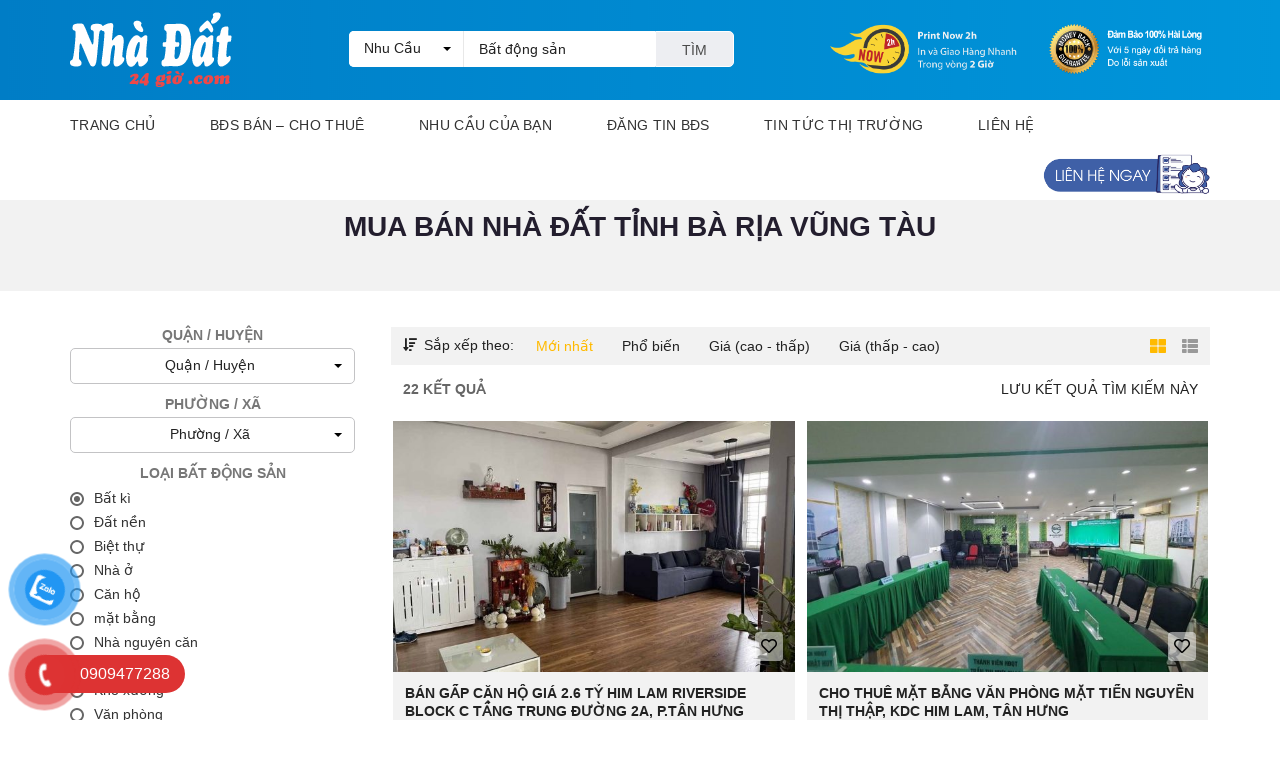

--- FILE ---
content_type: text/html; charset=UTF-8
request_url: https://nhadat24gio.com/mua-ban-nha-dat-tinh-ba-ria-vung-tau/
body_size: 53126
content:
<!DOCTYPE html>
<html dir="ltr" lang="vi" prefix="og: https://ogp.me/ns#">
<head>
    <meta charset="UTF-8">
    <meta name="viewport" content="width=device-width, initial-scale=1">
    <link rel="profile" href="http://gmpg.org/xfn/11">
    <link rel="pingback" href="https://nhadat24gio.com/xmlrpc.php">
    <!-- Chrome, Firefox OS and Opera -->
    <meta name="theme-color" content="#0095da">
    <!-- Windows Phone -->
    <meta name="msapplication-navbutton-color" content="#0095da">
    <!-- iOS Safari -->
    <meta name="apple-mobile-web-app-status-bar-style" content="#0095da">
<meta name="google-site-verification" content="ADC8ogujdViRjA62zP0D7U5Fyc9b0VdWpXljWVGZ11g" />
	<title>Mua Bán Nhà Đất Tỉnh Bà Rịa Vũng Tàu - Nhadat24gio.com</title>

		<!-- All in One SEO 4.7.1.1 - aioseo.com -->
		<meta name="robots" content="max-image-preview:large" />
		<link rel="canonical" href="https://nhadat24gio.com/mua-ban-nha-dat-tinh-ba-ria-vung-tau/" />
		<meta name="generator" content="All in One SEO (AIOSEO) 4.7.1.1" />
		<meta property="og:locale" content="vi_VN" />
		<meta property="og:site_name" content="Nhadat24gio.com -" />
		<meta property="og:type" content="article" />
		<meta property="og:title" content="Mua Bán Nhà Đất Tỉnh Bà Rịa Vũng Tàu - Nhadat24gio.com" />
		<meta property="og:url" content="https://nhadat24gio.com/mua-ban-nha-dat-tinh-ba-ria-vung-tau/" />
		<meta property="article:published_time" content="2020-12-05T13:30:34+00:00" />
		<meta property="article:modified_time" content="2020-12-07T08:37:36+00:00" />
		<meta name="twitter:card" content="summary_large_image" />
		<meta name="twitter:title" content="Mua Bán Nhà Đất Tỉnh Bà Rịa Vũng Tàu - Nhadat24gio.com" />
		<script type="application/ld+json" class="aioseo-schema">
			{"@context":"https:\/\/schema.org","@graph":[{"@type":"BreadcrumbList","@id":"https:\/\/nhadat24gio.com\/mua-ban-nha-dat-tinh-ba-ria-vung-tau\/#breadcrumblist","itemListElement":[{"@type":"ListItem","@id":"https:\/\/nhadat24gio.com\/#listItem","position":1,"name":"Home","item":"https:\/\/nhadat24gio.com\/","nextItem":"https:\/\/nhadat24gio.com\/mua-ban-nha-dat-tinh-ba-ria-vung-tau\/#listItem"},{"@type":"ListItem","@id":"https:\/\/nhadat24gio.com\/mua-ban-nha-dat-tinh-ba-ria-vung-tau\/#listItem","position":2,"name":"Mua B\u00e1n Nh\u00e0 \u0110\u1ea5t T\u1ec9nh B\u00e0 R\u1ecba V\u0169ng T\u00e0u","previousItem":"https:\/\/nhadat24gio.com\/#listItem"}]},{"@type":"Organization","@id":"https:\/\/nhadat24gio.com\/#organization","name":"Nhadat24gio.com","url":"https:\/\/nhadat24gio.com\/"},{"@type":"WebPage","@id":"https:\/\/nhadat24gio.com\/mua-ban-nha-dat-tinh-ba-ria-vung-tau\/#webpage","url":"https:\/\/nhadat24gio.com\/mua-ban-nha-dat-tinh-ba-ria-vung-tau\/","name":"Mua B\u00e1n Nh\u00e0 \u0110\u1ea5t T\u1ec9nh B\u00e0 R\u1ecba V\u0169ng T\u00e0u - Nhadat24gio.com","inLanguage":"vi","isPartOf":{"@id":"https:\/\/nhadat24gio.com\/#website"},"breadcrumb":{"@id":"https:\/\/nhadat24gio.com\/mua-ban-nha-dat-tinh-ba-ria-vung-tau\/#breadcrumblist"},"datePublished":"2020-12-05T20:30:34+07:00","dateModified":"2020-12-07T15:37:36+07:00"},{"@type":"WebSite","@id":"https:\/\/nhadat24gio.com\/#website","url":"https:\/\/nhadat24gio.com\/","name":"Nhadat24gio.com","inLanguage":"vi","publisher":{"@id":"https:\/\/nhadat24gio.com\/#organization"}}]}
		</script>
		<!-- All in One SEO -->

<link rel='dns-prefetch' href='//cdnjs.cloudflare.com' />
<link rel="alternate" type="application/rss+xml" title="Dòng thông tin Nhadat24gio.com &raquo;" href="https://nhadat24gio.com/feed/" />
<link rel="alternate" type="application/rss+xml" title="Dòng phản hồi Nhadat24gio.com &raquo;" href="https://nhadat24gio.com/comments/feed/" />
		<!-- This site uses the Google Analytics by MonsterInsights plugin v9.0.1 - Using Analytics tracking - https://www.monsterinsights.com/ -->
							<script src="//www.googletagmanager.com/gtag/js?id=G-X8XQRQB3MM"  data-cfasync="false" data-wpfc-render="false" type="text/javascript" async></script>
			<script data-cfasync="false" data-wpfc-render="false" type="text/javascript">
				var mi_version = '9.0.1';
				var mi_track_user = true;
				var mi_no_track_reason = '';
								var MonsterInsightsDefaultLocations = {"page_location":"https:\/\/nhadat24gio.com\/mua-ban-nha-dat-tinh-ba-ria-vung-tau\/"};
				if ( typeof MonsterInsightsPrivacyGuardFilter === 'function' ) {
					var MonsterInsightsLocations = (typeof MonsterInsightsExcludeQuery === 'object') ? MonsterInsightsPrivacyGuardFilter( MonsterInsightsExcludeQuery ) : MonsterInsightsPrivacyGuardFilter( MonsterInsightsDefaultLocations );
				} else {
					var MonsterInsightsLocations = (typeof MonsterInsightsExcludeQuery === 'object') ? MonsterInsightsExcludeQuery : MonsterInsightsDefaultLocations;
				}

								var disableStrs = [
										'ga-disable-G-X8XQRQB3MM',
									];

				/* Function to detect opted out users */
				function __gtagTrackerIsOptedOut() {
					for (var index = 0; index < disableStrs.length; index++) {
						if (document.cookie.indexOf(disableStrs[index] + '=true') > -1) {
							return true;
						}
					}

					return false;
				}

				/* Disable tracking if the opt-out cookie exists. */
				if (__gtagTrackerIsOptedOut()) {
					for (var index = 0; index < disableStrs.length; index++) {
						window[disableStrs[index]] = true;
					}
				}

				/* Opt-out function */
				function __gtagTrackerOptout() {
					for (var index = 0; index < disableStrs.length; index++) {
						document.cookie = disableStrs[index] + '=true; expires=Thu, 31 Dec 2099 23:59:59 UTC; path=/';
						window[disableStrs[index]] = true;
					}
				}

				if ('undefined' === typeof gaOptout) {
					function gaOptout() {
						__gtagTrackerOptout();
					}
				}
								window.dataLayer = window.dataLayer || [];

				window.MonsterInsightsDualTracker = {
					helpers: {},
					trackers: {},
				};
				if (mi_track_user) {
					function __gtagDataLayer() {
						dataLayer.push(arguments);
					}

					function __gtagTracker(type, name, parameters) {
						if (!parameters) {
							parameters = {};
						}

						if (parameters.send_to) {
							__gtagDataLayer.apply(null, arguments);
							return;
						}

						if (type === 'event') {
														parameters.send_to = monsterinsights_frontend.v4_id;
							var hookName = name;
							if (typeof parameters['event_category'] !== 'undefined') {
								hookName = parameters['event_category'] + ':' + name;
							}

							if (typeof MonsterInsightsDualTracker.trackers[hookName] !== 'undefined') {
								MonsterInsightsDualTracker.trackers[hookName](parameters);
							} else {
								__gtagDataLayer('event', name, parameters);
							}
							
						} else {
							__gtagDataLayer.apply(null, arguments);
						}
					}

					__gtagTracker('js', new Date());
					__gtagTracker('set', {
						'developer_id.dZGIzZG': true,
											});
					if ( MonsterInsightsLocations.page_location ) {
						__gtagTracker('set', MonsterInsightsLocations);
					}
										__gtagTracker('config', 'G-X8XQRQB3MM', {"forceSSL":"true","link_attribution":"true"} );
															window.gtag = __gtagTracker;										(function () {
						/* https://developers.google.com/analytics/devguides/collection/analyticsjs/ */
						/* ga and __gaTracker compatibility shim. */
						var noopfn = function () {
							return null;
						};
						var newtracker = function () {
							return new Tracker();
						};
						var Tracker = function () {
							return null;
						};
						var p = Tracker.prototype;
						p.get = noopfn;
						p.set = noopfn;
						p.send = function () {
							var args = Array.prototype.slice.call(arguments);
							args.unshift('send');
							__gaTracker.apply(null, args);
						};
						var __gaTracker = function () {
							var len = arguments.length;
							if (len === 0) {
								return;
							}
							var f = arguments[len - 1];
							if (typeof f !== 'object' || f === null || typeof f.hitCallback !== 'function') {
								if ('send' === arguments[0]) {
									var hitConverted, hitObject = false, action;
									if ('event' === arguments[1]) {
										if ('undefined' !== typeof arguments[3]) {
											hitObject = {
												'eventAction': arguments[3],
												'eventCategory': arguments[2],
												'eventLabel': arguments[4],
												'value': arguments[5] ? arguments[5] : 1,
											}
										}
									}
									if ('pageview' === arguments[1]) {
										if ('undefined' !== typeof arguments[2]) {
											hitObject = {
												'eventAction': 'page_view',
												'page_path': arguments[2],
											}
										}
									}
									if (typeof arguments[2] === 'object') {
										hitObject = arguments[2];
									}
									if (typeof arguments[5] === 'object') {
										Object.assign(hitObject, arguments[5]);
									}
									if ('undefined' !== typeof arguments[1].hitType) {
										hitObject = arguments[1];
										if ('pageview' === hitObject.hitType) {
											hitObject.eventAction = 'page_view';
										}
									}
									if (hitObject) {
										action = 'timing' === arguments[1].hitType ? 'timing_complete' : hitObject.eventAction;
										hitConverted = mapArgs(hitObject);
										__gtagTracker('event', action, hitConverted);
									}
								}
								return;
							}

							function mapArgs(args) {
								var arg, hit = {};
								var gaMap = {
									'eventCategory': 'event_category',
									'eventAction': 'event_action',
									'eventLabel': 'event_label',
									'eventValue': 'event_value',
									'nonInteraction': 'non_interaction',
									'timingCategory': 'event_category',
									'timingVar': 'name',
									'timingValue': 'value',
									'timingLabel': 'event_label',
									'page': 'page_path',
									'location': 'page_location',
									'title': 'page_title',
									'referrer' : 'page_referrer',
								};
								for (arg in args) {
																		if (!(!args.hasOwnProperty(arg) || !gaMap.hasOwnProperty(arg))) {
										hit[gaMap[arg]] = args[arg];
									} else {
										hit[arg] = args[arg];
									}
								}
								return hit;
							}

							try {
								f.hitCallback();
							} catch (ex) {
							}
						};
						__gaTracker.create = newtracker;
						__gaTracker.getByName = newtracker;
						__gaTracker.getAll = function () {
							return [];
						};
						__gaTracker.remove = noopfn;
						__gaTracker.loaded = true;
						window['__gaTracker'] = __gaTracker;
					})();
									} else {
										console.log("");
					(function () {
						function __gtagTracker() {
							return null;
						}

						window['__gtagTracker'] = __gtagTracker;
						window['gtag'] = __gtagTracker;
					})();
									}
			</script>
				<!-- / Google Analytics by MonsterInsights -->
		<script type="text/javascript">
/* <![CDATA[ */
window._wpemojiSettings = {"baseUrl":"https:\/\/s.w.org\/images\/core\/emoji\/14.0.0\/72x72\/","ext":".png","svgUrl":"https:\/\/s.w.org\/images\/core\/emoji\/14.0.0\/svg\/","svgExt":".svg","source":{"concatemoji":"https:\/\/nhadat24gio.com\/wp-includes\/js\/wp-emoji-release.min.js?ver=6.4.2"}};
/*! This file is auto-generated */
!function(i,n){var o,s,e;function c(e){try{var t={supportTests:e,timestamp:(new Date).valueOf()};sessionStorage.setItem(o,JSON.stringify(t))}catch(e){}}function p(e,t,n){e.clearRect(0,0,e.canvas.width,e.canvas.height),e.fillText(t,0,0);var t=new Uint32Array(e.getImageData(0,0,e.canvas.width,e.canvas.height).data),r=(e.clearRect(0,0,e.canvas.width,e.canvas.height),e.fillText(n,0,0),new Uint32Array(e.getImageData(0,0,e.canvas.width,e.canvas.height).data));return t.every(function(e,t){return e===r[t]})}function u(e,t,n){switch(t){case"flag":return n(e,"\ud83c\udff3\ufe0f\u200d\u26a7\ufe0f","\ud83c\udff3\ufe0f\u200b\u26a7\ufe0f")?!1:!n(e,"\ud83c\uddfa\ud83c\uddf3","\ud83c\uddfa\u200b\ud83c\uddf3")&&!n(e,"\ud83c\udff4\udb40\udc67\udb40\udc62\udb40\udc65\udb40\udc6e\udb40\udc67\udb40\udc7f","\ud83c\udff4\u200b\udb40\udc67\u200b\udb40\udc62\u200b\udb40\udc65\u200b\udb40\udc6e\u200b\udb40\udc67\u200b\udb40\udc7f");case"emoji":return!n(e,"\ud83e\udef1\ud83c\udffb\u200d\ud83e\udef2\ud83c\udfff","\ud83e\udef1\ud83c\udffb\u200b\ud83e\udef2\ud83c\udfff")}return!1}function f(e,t,n){var r="undefined"!=typeof WorkerGlobalScope&&self instanceof WorkerGlobalScope?new OffscreenCanvas(300,150):i.createElement("canvas"),a=r.getContext("2d",{willReadFrequently:!0}),o=(a.textBaseline="top",a.font="600 32px Arial",{});return e.forEach(function(e){o[e]=t(a,e,n)}),o}function t(e){var t=i.createElement("script");t.src=e,t.defer=!0,i.head.appendChild(t)}"undefined"!=typeof Promise&&(o="wpEmojiSettingsSupports",s=["flag","emoji"],n.supports={everything:!0,everythingExceptFlag:!0},e=new Promise(function(e){i.addEventListener("DOMContentLoaded",e,{once:!0})}),new Promise(function(t){var n=function(){try{var e=JSON.parse(sessionStorage.getItem(o));if("object"==typeof e&&"number"==typeof e.timestamp&&(new Date).valueOf()<e.timestamp+604800&&"object"==typeof e.supportTests)return e.supportTests}catch(e){}return null}();if(!n){if("undefined"!=typeof Worker&&"undefined"!=typeof OffscreenCanvas&&"undefined"!=typeof URL&&URL.createObjectURL&&"undefined"!=typeof Blob)try{var e="postMessage("+f.toString()+"("+[JSON.stringify(s),u.toString(),p.toString()].join(",")+"));",r=new Blob([e],{type:"text/javascript"}),a=new Worker(URL.createObjectURL(r),{name:"wpTestEmojiSupports"});return void(a.onmessage=function(e){c(n=e.data),a.terminate(),t(n)})}catch(e){}c(n=f(s,u,p))}t(n)}).then(function(e){for(var t in e)n.supports[t]=e[t],n.supports.everything=n.supports.everything&&n.supports[t],"flag"!==t&&(n.supports.everythingExceptFlag=n.supports.everythingExceptFlag&&n.supports[t]);n.supports.everythingExceptFlag=n.supports.everythingExceptFlag&&!n.supports.flag,n.DOMReady=!1,n.readyCallback=function(){n.DOMReady=!0}}).then(function(){return e}).then(function(){var e;n.supports.everything||(n.readyCallback(),(e=n.source||{}).concatemoji?t(e.concatemoji):e.wpemoji&&e.twemoji&&(t(e.twemoji),t(e.wpemoji)))}))}((window,document),window._wpemojiSettings);
/* ]]> */
</script>
<style id='wp-emoji-styles-inline-css' type='text/css'>

	img.wp-smiley, img.emoji {
		display: inline !important;
		border: none !important;
		box-shadow: none !important;
		height: 1em !important;
		width: 1em !important;
		margin: 0 0.07em !important;
		vertical-align: -0.1em !important;
		background: none !important;
		padding: 0 !important;
	}
</style>
<link rel='stylesheet' id='wp-block-library-css' href='https://nhadat24gio.com/wp-includes/css/dist/block-library/style.min.css?ver=6.4.2' type='text/css' media='all' />
<style id='wp-block-library-theme-inline-css' type='text/css'>
.wp-block-audio figcaption{color:#555;font-size:13px;text-align:center}.is-dark-theme .wp-block-audio figcaption{color:hsla(0,0%,100%,.65)}.wp-block-audio{margin:0 0 1em}.wp-block-code{border:1px solid #ccc;border-radius:4px;font-family:Menlo,Consolas,monaco,monospace;padding:.8em 1em}.wp-block-embed figcaption{color:#555;font-size:13px;text-align:center}.is-dark-theme .wp-block-embed figcaption{color:hsla(0,0%,100%,.65)}.wp-block-embed{margin:0 0 1em}.blocks-gallery-caption{color:#555;font-size:13px;text-align:center}.is-dark-theme .blocks-gallery-caption{color:hsla(0,0%,100%,.65)}.wp-block-image figcaption{color:#555;font-size:13px;text-align:center}.is-dark-theme .wp-block-image figcaption{color:hsla(0,0%,100%,.65)}.wp-block-image{margin:0 0 1em}.wp-block-pullquote{border-bottom:4px solid;border-top:4px solid;color:currentColor;margin-bottom:1.75em}.wp-block-pullquote cite,.wp-block-pullquote footer,.wp-block-pullquote__citation{color:currentColor;font-size:.8125em;font-style:normal;text-transform:uppercase}.wp-block-quote{border-left:.25em solid;margin:0 0 1.75em;padding-left:1em}.wp-block-quote cite,.wp-block-quote footer{color:currentColor;font-size:.8125em;font-style:normal;position:relative}.wp-block-quote.has-text-align-right{border-left:none;border-right:.25em solid;padding-left:0;padding-right:1em}.wp-block-quote.has-text-align-center{border:none;padding-left:0}.wp-block-quote.is-large,.wp-block-quote.is-style-large,.wp-block-quote.is-style-plain{border:none}.wp-block-search .wp-block-search__label{font-weight:700}.wp-block-search__button{border:1px solid #ccc;padding:.375em .625em}:where(.wp-block-group.has-background){padding:1.25em 2.375em}.wp-block-separator.has-css-opacity{opacity:.4}.wp-block-separator{border:none;border-bottom:2px solid;margin-left:auto;margin-right:auto}.wp-block-separator.has-alpha-channel-opacity{opacity:1}.wp-block-separator:not(.is-style-wide):not(.is-style-dots){width:100px}.wp-block-separator.has-background:not(.is-style-dots){border-bottom:none;height:1px}.wp-block-separator.has-background:not(.is-style-wide):not(.is-style-dots){height:2px}.wp-block-table{margin:0 0 1em}.wp-block-table td,.wp-block-table th{word-break:normal}.wp-block-table figcaption{color:#555;font-size:13px;text-align:center}.is-dark-theme .wp-block-table figcaption{color:hsla(0,0%,100%,.65)}.wp-block-video figcaption{color:#555;font-size:13px;text-align:center}.is-dark-theme .wp-block-video figcaption{color:hsla(0,0%,100%,.65)}.wp-block-video{margin:0 0 1em}.wp-block-template-part.has-background{margin-bottom:0;margin-top:0;padding:1.25em 2.375em}
</style>
<style id='classic-theme-styles-inline-css' type='text/css'>
/*! This file is auto-generated */
.wp-block-button__link{color:#fff;background-color:#32373c;border-radius:9999px;box-shadow:none;text-decoration:none;padding:calc(.667em + 2px) calc(1.333em + 2px);font-size:1.125em}.wp-block-file__button{background:#32373c;color:#fff;text-decoration:none}
</style>
<style id='global-styles-inline-css' type='text/css'>
body{--wp--preset--color--black: #000000;--wp--preset--color--cyan-bluish-gray: #abb8c3;--wp--preset--color--white: #ffffff;--wp--preset--color--pale-pink: #f78da7;--wp--preset--color--vivid-red: #cf2e2e;--wp--preset--color--luminous-vivid-orange: #ff6900;--wp--preset--color--luminous-vivid-amber: #fcb900;--wp--preset--color--light-green-cyan: #7bdcb5;--wp--preset--color--vivid-green-cyan: #00d084;--wp--preset--color--pale-cyan-blue: #8ed1fc;--wp--preset--color--vivid-cyan-blue: #0693e3;--wp--preset--color--vivid-purple: #9b51e0;--wp--preset--gradient--vivid-cyan-blue-to-vivid-purple: linear-gradient(135deg,rgba(6,147,227,1) 0%,rgb(155,81,224) 100%);--wp--preset--gradient--light-green-cyan-to-vivid-green-cyan: linear-gradient(135deg,rgb(122,220,180) 0%,rgb(0,208,130) 100%);--wp--preset--gradient--luminous-vivid-amber-to-luminous-vivid-orange: linear-gradient(135deg,rgba(252,185,0,1) 0%,rgba(255,105,0,1) 100%);--wp--preset--gradient--luminous-vivid-orange-to-vivid-red: linear-gradient(135deg,rgba(255,105,0,1) 0%,rgb(207,46,46) 100%);--wp--preset--gradient--very-light-gray-to-cyan-bluish-gray: linear-gradient(135deg,rgb(238,238,238) 0%,rgb(169,184,195) 100%);--wp--preset--gradient--cool-to-warm-spectrum: linear-gradient(135deg,rgb(74,234,220) 0%,rgb(151,120,209) 20%,rgb(207,42,186) 40%,rgb(238,44,130) 60%,rgb(251,105,98) 80%,rgb(254,248,76) 100%);--wp--preset--gradient--blush-light-purple: linear-gradient(135deg,rgb(255,206,236) 0%,rgb(152,150,240) 100%);--wp--preset--gradient--blush-bordeaux: linear-gradient(135deg,rgb(254,205,165) 0%,rgb(254,45,45) 50%,rgb(107,0,62) 100%);--wp--preset--gradient--luminous-dusk: linear-gradient(135deg,rgb(255,203,112) 0%,rgb(199,81,192) 50%,rgb(65,88,208) 100%);--wp--preset--gradient--pale-ocean: linear-gradient(135deg,rgb(255,245,203) 0%,rgb(182,227,212) 50%,rgb(51,167,181) 100%);--wp--preset--gradient--electric-grass: linear-gradient(135deg,rgb(202,248,128) 0%,rgb(113,206,126) 100%);--wp--preset--gradient--midnight: linear-gradient(135deg,rgb(2,3,129) 0%,rgb(40,116,252) 100%);--wp--preset--font-size--small: 13px;--wp--preset--font-size--medium: 20px;--wp--preset--font-size--large: 36px;--wp--preset--font-size--x-large: 42px;--wp--preset--spacing--20: 0.44rem;--wp--preset--spacing--30: 0.67rem;--wp--preset--spacing--40: 1rem;--wp--preset--spacing--50: 1.5rem;--wp--preset--spacing--60: 2.25rem;--wp--preset--spacing--70: 3.38rem;--wp--preset--spacing--80: 5.06rem;--wp--preset--shadow--natural: 6px 6px 9px rgba(0, 0, 0, 0.2);--wp--preset--shadow--deep: 12px 12px 50px rgba(0, 0, 0, 0.4);--wp--preset--shadow--sharp: 6px 6px 0px rgba(0, 0, 0, 0.2);--wp--preset--shadow--outlined: 6px 6px 0px -3px rgba(255, 255, 255, 1), 6px 6px rgba(0, 0, 0, 1);--wp--preset--shadow--crisp: 6px 6px 0px rgba(0, 0, 0, 1);}:where(.is-layout-flex){gap: 0.5em;}:where(.is-layout-grid){gap: 0.5em;}body .is-layout-flow > .alignleft{float: left;margin-inline-start: 0;margin-inline-end: 2em;}body .is-layout-flow > .alignright{float: right;margin-inline-start: 2em;margin-inline-end: 0;}body .is-layout-flow > .aligncenter{margin-left: auto !important;margin-right: auto !important;}body .is-layout-constrained > .alignleft{float: left;margin-inline-start: 0;margin-inline-end: 2em;}body .is-layout-constrained > .alignright{float: right;margin-inline-start: 2em;margin-inline-end: 0;}body .is-layout-constrained > .aligncenter{margin-left: auto !important;margin-right: auto !important;}body .is-layout-constrained > :where(:not(.alignleft):not(.alignright):not(.alignfull)){max-width: var(--wp--style--global--content-size);margin-left: auto !important;margin-right: auto !important;}body .is-layout-constrained > .alignwide{max-width: var(--wp--style--global--wide-size);}body .is-layout-flex{display: flex;}body .is-layout-flex{flex-wrap: wrap;align-items: center;}body .is-layout-flex > *{margin: 0;}body .is-layout-grid{display: grid;}body .is-layout-grid > *{margin: 0;}:where(.wp-block-columns.is-layout-flex){gap: 2em;}:where(.wp-block-columns.is-layout-grid){gap: 2em;}:where(.wp-block-post-template.is-layout-flex){gap: 1.25em;}:where(.wp-block-post-template.is-layout-grid){gap: 1.25em;}.has-black-color{color: var(--wp--preset--color--black) !important;}.has-cyan-bluish-gray-color{color: var(--wp--preset--color--cyan-bluish-gray) !important;}.has-white-color{color: var(--wp--preset--color--white) !important;}.has-pale-pink-color{color: var(--wp--preset--color--pale-pink) !important;}.has-vivid-red-color{color: var(--wp--preset--color--vivid-red) !important;}.has-luminous-vivid-orange-color{color: var(--wp--preset--color--luminous-vivid-orange) !important;}.has-luminous-vivid-amber-color{color: var(--wp--preset--color--luminous-vivid-amber) !important;}.has-light-green-cyan-color{color: var(--wp--preset--color--light-green-cyan) !important;}.has-vivid-green-cyan-color{color: var(--wp--preset--color--vivid-green-cyan) !important;}.has-pale-cyan-blue-color{color: var(--wp--preset--color--pale-cyan-blue) !important;}.has-vivid-cyan-blue-color{color: var(--wp--preset--color--vivid-cyan-blue) !important;}.has-vivid-purple-color{color: var(--wp--preset--color--vivid-purple) !important;}.has-black-background-color{background-color: var(--wp--preset--color--black) !important;}.has-cyan-bluish-gray-background-color{background-color: var(--wp--preset--color--cyan-bluish-gray) !important;}.has-white-background-color{background-color: var(--wp--preset--color--white) !important;}.has-pale-pink-background-color{background-color: var(--wp--preset--color--pale-pink) !important;}.has-vivid-red-background-color{background-color: var(--wp--preset--color--vivid-red) !important;}.has-luminous-vivid-orange-background-color{background-color: var(--wp--preset--color--luminous-vivid-orange) !important;}.has-luminous-vivid-amber-background-color{background-color: var(--wp--preset--color--luminous-vivid-amber) !important;}.has-light-green-cyan-background-color{background-color: var(--wp--preset--color--light-green-cyan) !important;}.has-vivid-green-cyan-background-color{background-color: var(--wp--preset--color--vivid-green-cyan) !important;}.has-pale-cyan-blue-background-color{background-color: var(--wp--preset--color--pale-cyan-blue) !important;}.has-vivid-cyan-blue-background-color{background-color: var(--wp--preset--color--vivid-cyan-blue) !important;}.has-vivid-purple-background-color{background-color: var(--wp--preset--color--vivid-purple) !important;}.has-black-border-color{border-color: var(--wp--preset--color--black) !important;}.has-cyan-bluish-gray-border-color{border-color: var(--wp--preset--color--cyan-bluish-gray) !important;}.has-white-border-color{border-color: var(--wp--preset--color--white) !important;}.has-pale-pink-border-color{border-color: var(--wp--preset--color--pale-pink) !important;}.has-vivid-red-border-color{border-color: var(--wp--preset--color--vivid-red) !important;}.has-luminous-vivid-orange-border-color{border-color: var(--wp--preset--color--luminous-vivid-orange) !important;}.has-luminous-vivid-amber-border-color{border-color: var(--wp--preset--color--luminous-vivid-amber) !important;}.has-light-green-cyan-border-color{border-color: var(--wp--preset--color--light-green-cyan) !important;}.has-vivid-green-cyan-border-color{border-color: var(--wp--preset--color--vivid-green-cyan) !important;}.has-pale-cyan-blue-border-color{border-color: var(--wp--preset--color--pale-cyan-blue) !important;}.has-vivid-cyan-blue-border-color{border-color: var(--wp--preset--color--vivid-cyan-blue) !important;}.has-vivid-purple-border-color{border-color: var(--wp--preset--color--vivid-purple) !important;}.has-vivid-cyan-blue-to-vivid-purple-gradient-background{background: var(--wp--preset--gradient--vivid-cyan-blue-to-vivid-purple) !important;}.has-light-green-cyan-to-vivid-green-cyan-gradient-background{background: var(--wp--preset--gradient--light-green-cyan-to-vivid-green-cyan) !important;}.has-luminous-vivid-amber-to-luminous-vivid-orange-gradient-background{background: var(--wp--preset--gradient--luminous-vivid-amber-to-luminous-vivid-orange) !important;}.has-luminous-vivid-orange-to-vivid-red-gradient-background{background: var(--wp--preset--gradient--luminous-vivid-orange-to-vivid-red) !important;}.has-very-light-gray-to-cyan-bluish-gray-gradient-background{background: var(--wp--preset--gradient--very-light-gray-to-cyan-bluish-gray) !important;}.has-cool-to-warm-spectrum-gradient-background{background: var(--wp--preset--gradient--cool-to-warm-spectrum) !important;}.has-blush-light-purple-gradient-background{background: var(--wp--preset--gradient--blush-light-purple) !important;}.has-blush-bordeaux-gradient-background{background: var(--wp--preset--gradient--blush-bordeaux) !important;}.has-luminous-dusk-gradient-background{background: var(--wp--preset--gradient--luminous-dusk) !important;}.has-pale-ocean-gradient-background{background: var(--wp--preset--gradient--pale-ocean) !important;}.has-electric-grass-gradient-background{background: var(--wp--preset--gradient--electric-grass) !important;}.has-midnight-gradient-background{background: var(--wp--preset--gradient--midnight) !important;}.has-small-font-size{font-size: var(--wp--preset--font-size--small) !important;}.has-medium-font-size{font-size: var(--wp--preset--font-size--medium) !important;}.has-large-font-size{font-size: var(--wp--preset--font-size--large) !important;}.has-x-large-font-size{font-size: var(--wp--preset--font-size--x-large) !important;}
.wp-block-navigation a:where(:not(.wp-element-button)){color: inherit;}
:where(.wp-block-post-template.is-layout-flex){gap: 1.25em;}:where(.wp-block-post-template.is-layout-grid){gap: 1.25em;}
:where(.wp-block-columns.is-layout-flex){gap: 2em;}:where(.wp-block-columns.is-layout-grid){gap: 2em;}
.wp-block-pullquote{font-size: 1.5em;line-height: 1.6;}
</style>
<link rel='stylesheet' id='contact-form-7-css' href='https://nhadat24gio.com/wp-content/plugins/contact-form-7/includes/css/styles.css?ver=5.9.8' type='text/css' media='all' />
<link rel='stylesheet' id='woocommerce-layout-css' href='https://nhadat24gio.com/wp-content/plugins/woocommerce/assets/css/woocommerce-layout.css?ver=8.4.0' type='text/css' media='all' />
<link rel='stylesheet' id='woocommerce-smallscreen-css' href='https://nhadat24gio.com/wp-content/plugins/woocommerce/assets/css/woocommerce-smallscreen.css?ver=8.4.0' type='text/css' media='only screen and (max-width: 768px)' />
<link rel='stylesheet' id='woocommerce-general-css' href='https://nhadat24gio.com/wp-content/plugins/woocommerce/assets/css/woocommerce.css?ver=8.4.0' type='text/css' media='all' />
<style id='woocommerce-inline-inline-css' type='text/css'>
.woocommerce form .form-row .required { visibility: visible; }
</style>
<link rel='stylesheet' id='pzf-style-css' href='https://nhadat24gio.com/wp-content/plugins/button-contact-vr/css/style.css?ver=6.4.2' type='text/css' media='all' />
<link rel='stylesheet' id='dashicons-css' href='https://nhadat24gio.com/wp-includes/css/dashicons.min.css?ver=6.4.2' type='text/css' media='all' />
<link rel='stylesheet' id='myhome-style-css' href='https://nhadat24gio.com/wp-content/themes/myhome/style.min.css?ver=3.1.58' type='text/css' media='all' />
<style id='myhome-style-inline-css' type='text/css'>
                @media (min-width:1023px) {
                .logo_link {
                display:none!important;
                }
                }
				            @media (min-width:1023px) {
            #mega_main_menu li.default_dropdown>.mega_dropdown {
            width:225px !important;
            }
            }
			                :root { --primary: #ffba00; }
                .mh-active-input-primary input[type=text]:focus,
                .mh-active-input-primary input[type=text]:active,
                .mh-active-input-primary input[type=search]:focus,
                .mh-active-input-primary input[type=search]:active,
                .mh-active-input-primary input[type=email]:focus,
                .mh-active-input-primary input[type=email]:active,
                .mh-active-input-primary input[type=password]:focus,
                .mh-active-input-primary input[type=password]:active,
                .mh-active-input-primary textarea:focus,
                .mh-active-input-primary textarea:active,
                .mh-active-input-primary .mh-active-input input,
                .mh-active-input-primary .mh-active-input input,
                .myhome-body.mh-active-input-primary .mh-active-input .bootstrap-select.btn-group > .btn {
                background: rgba(255,186,0,0.05)!important;
                }

                html body .primary {
                background: rgba(255,186,0)!important;
                }


                html body .mh-fixed-menu--active #mega_main_menu.mh-primary #mh-submit-button a,
                html body .mh-fixed-menu--active #mega_main_menu.mh-primary #mh-submit-button a i {
                color:  rgba(255,186,0)!important;
                }

                .mh-app-wrapper .stepper__header .stepper__step--complete + .divider {
                background: rgba(255,186,0)!important;
                }

                html body .primary--text {
                color: rgba(255,186,0)!important;
                }

                html body .primary--text textarea,
                html body .primary--text input {
                caret-color: rgba(255,186,0)!important;
                }
				                    @media (min-width: 1024px) {
                    .mh-top-header-big__logo img {
                    height: 75px!important;
                    }
                    }
				                    @media (min-width: 1024px) {
                    .mh-top-header-big__logo img {
                    margin-top: 12px;
                    }
                    }
				
            /* Menu */
			                div:not(.mh-header--transparent) #mega_main_menu.mh-primary > .menu_holder > .mmm_fullwidth_container {
                background: rgba(255,255,255,1)!important;
                }
			
			
            @media (min-width:1023px) {
            .mh-sticky-menu-placeholder--active {
            min-height: 50px;
            }
            }

			                html body #mega_main_menu.mh-primary .mega_dropdown li:not(:hover).current-menu-item > .item_link,
                html body #mega_main_menu.mh-primary.dropdowns_animation-anim_4 > .menu_holder li.default_dropdown .mega_dropdown,
                html body #mega_main_menu.mh-primary.dropdowns_animation-anim_4 > .menu_holder li.multicolumn_dropdown > .mega_dropdown,
                html body #mega_main_menu.mh-primary.dropdowns_animation-anim_4 > .menu_holder li.tabs_dropdown > .mega_dropdown,
                html body #mega_main_menu.mh-primary.dropdowns_animation-anim_4 > .menu_holder li.widgets_dropdown > .mega_dropdown,
                html body #mega_main_menu.mh-primary.dropdowns_animation-anim_4 > .menu_holder li.post_type_dropdown > .mega_dropdown,
                html body #mega_main_menu.mh-primary.dropdowns_animation-anim_4 > .menu_holder li.post_type_dropdown > .mega_dropdown > li.post_item .post_details,
                html body #mega_main_menu.mh-primary.dropdowns_animation-anim_4 > .menu_holder li.grid_dropdown > .mega_dropdown,
                html body #mega_main_menu.mh-primary.dropdowns_animation-anim_4 > .menu_holder li.grid_dropdown > .mega_dropdown > li .post_details,
                #mega_main_menu.mh-primary li.default_dropdown .mega_dropdown > li > .item_link,
                #mega_main_menu.mh-primary li.widgets_dropdown .mega_dropdown > li > .item_link,
                #mega_main_menu.mh-primary li.multicolumn_dropdown .mega_dropdown > li > .item_link,
                #mega_main_menu.mh-primary li.grid_dropdown .mega_dropdown > li > .item_link {
                background: rgba(255,255,255,1)!important;
                }
			

			
			                html body.myhome-body div #mega_main_menu.mh-primary > .menu_holder > .menu_inner > ul > li:hover > a:after,
                html body.myhome-body #mega_main_menu.mh-primary > .menu_holder > .menu_inner > ul > li:hover > .item_link *,
                html body.myhome-body #mega_main_menu.mh-primary > .menu_holder > .menu_inner > ul > li.current-menu-ancestor > .item_link *,
                html body.myhome-body #mega_main_menu.mh-primary > .menu_holder > .menu_inner > .nav_logo > .mobile_toggle > .mobile_button,
                html body.myhome-body #mega_main_menu.mh-primary > .menu_holder > .menu_inner > ul > li > .item_link,
                html body.myhome-body #mega_main_menu.mh-primary > .menu_holder > .menu_inner > ul > li > .item_link *,
                html body.myhome-body #mega_main_menu.mh-primary > .menu_holder > .menu_inner > ul > li > .item_link:after {
                color: rgba(51,51,51,1)!important;
                }
			

			
			                html body #mega_main_menu.mh-primary .mega_dropdown li:not(:hover).current-menu-item > .item_link,
                html body #mega_main_menu.mh-primary.dropdowns_animation-anim_4 > .menu_holder li.default_dropdown .mega_dropdown,
                html body #mega_main_menu.mh-primary.dropdowns_animation-anim_4 > .menu_holder li.multicolumn_dropdown > .mega_dropdown,
                html body #mega_main_menu.mh-primary.dropdowns_animation-anim_4 > .menu_holder li.tabs_dropdown > .mega_dropdown,
                html body #mega_main_menu.mh-primary.dropdowns_animation-anim_4 > .menu_holder li.widgets_dropdown > .mega_dropdown,
                html body #mega_main_menu.mh-primary.dropdowns_animation-anim_4 > .menu_holder li.post_type_dropdown > .mega_dropdown,
                html body #mega_main_menu.mh-primary.dropdowns_animation-anim_4 > .menu_holder li.post_type_dropdown > .mega_dropdown > li.post_item .post_details,
                html body #mega_main_menu.mh-primary.dropdowns_animation-anim_4 > .menu_holder li.grid_dropdown > .mega_dropdown,
                html body #mega_main_menu.mh-primary.dropdowns_animation-anim_4 > .menu_holder li.grid_dropdown > .mega_dropdown > li .post_details,
                #mega_main_menu.mh-primary li.default_dropdown .mega_dropdown > li > .item_link,
                #mega_main_menu.mh-primary li.widgets_dropdown .mega_dropdown > li > .item_link,
                #mega_main_menu.mh-primary li.multicolumn_dropdown .mega_dropdown > li > .item_link,
                #mega_main_menu.mh-primary li.grid_dropdown .mega_dropdown > li > .item_link {
                background: rgba(255,255,255,1)!important;
                }
			

			                #mega_main_menu.mh-primary .mega_dropdown > li.current-menu-item > .item_link *,
                #mega_main_menu.mh-primary li .post_details > .post_icon > i,
                #mega_main_menu.mh-primary li .mega_dropdown .item_link *,
                #mega_main_menu.mh-primary li .mega_dropdown a,
                #mega_main_menu.mh-primary li .mega_dropdown a * {
                color: rgba(51,51,51,1)!important;
                }
                #mega_main_menu.mh-primary li.default_dropdown > .mega_dropdown > .menu-item > .item_link:before {
                border-color: rgba(51,51,51,1);
                }
			
			                #mega_main_menu.mh-primary ul .mega_dropdown > li.current-menu-item > .item_link,
                #mega_main_menu.mh-primary ul .mega_dropdown > li > .item_link:focus,
                #mega_main_menu.mh-primary ul .mega_dropdown > li > .item_link:hover,
                #mega_main_menu.mh-primary ul li.post_type_dropdown > .mega_dropdown > li > .processed_image:hover {
                background: rgba(245,245,245,1)!important;
                }
			
			
			
            /* General */

			
			
			
			                .mdl-button.mdl-button--primary-ghost {
                border-color: rgba(5,86,153,1)!important;
                color: rgba(5,86,153,1)!important;
                }
                .mdl-button.mdl-button--primary-ghost:hover,
                .mdl-button.mdl-button--primary-ghost:active,
                .mdl-button.mdl-button--primary-ghost:focus {
                background: rgba(5,86,153,1)!important;
                color: #fff!important;
                }
			
			
			
			
			
			
			
			
			
			
			
			
			
			
			
			

            /* Top Bar */
			
			
			
			
			
			
			
			
			
            /* Footer */
			                .mh-footer-top {
                background: rgba(255,255,255,1)!important;
                }
			
			
			
			
			
			
			
			
			
			
			
			
			
			
			
			
            /* Top Title */
			
			
			
            /* Breadcrumbs */
			
			
			
			
			
			
            /* Single Property Page */
			
			
			
			
			
			
			
			
			
			
			
			
			
			
            /* Property card */
			
			
			
			
			
			
			
			
			
			
			
			
            /* Search Form */
			
			
			
			
			
			
			
			
			
			
			
			
			
			
			
			
			
			
			
			
            /* Agent Carousel / List */
			
			
			
			
			
			

			
            /* Blog */

			
			
			
			
			
			
			
			
			
			
			
			
			
			
			
			
			
			
			
			
			
			
			

            /* Sidebar */
			
			
			
			

			

			
			
			
			
			
			
            /* Post Card */
			
			
			
			
			
			
			
            /* Map */
			
			
			
			
			
			
			
			
			
			
			
            /* Compare Bar */
			
			
			
			
			
			
			
			
			
			
            /* User panel */

			
			
			
			
			
			
			
			
			
			
			
						
			
			
			                @media (min-width: 1023px) {
                .logo_link {
                margin-right: 48px!important;
                }
                }
			
			                @media (min-width: 1023px) {
                html body #mega_main_menu.mh-primary > .menu_holder > .menu_inner > ul > li[class*="columns"] {
                margin-right: 10px!important;
                }
                }
			
			
</style>
<link rel='stylesheet' id='child-style-css' href='https://nhadat24gio.com/wp-content/themes/myhome-child/style.css?ver=3.1.58' type='text/css' media='all' />
<link rel='stylesheet' id='easy-social-share-buttons-css' href='https://nhadat24gio.com/wp-content/plugins/easy-social-share-buttons3/assets/css/easy-social-share-buttons.min.css?ver=7.9' type='text/css' media='all' />
<link rel='stylesheet' id='mmm_mega_main_menu-css' href='https://nhadat24gio.com/wp-content/plugins/mega_main_menu/src/css/cache.skin.css?ver=1702791640' type='text/css' media='all' />
<link rel='stylesheet' id='js_composer_front-css' href='https://nhadat24gio.com/wp-content/plugins/js_composer/assets/css/js_composer.min.css?ver=6.7.0' type='text/css' media='all' />
<link rel='stylesheet' id='myhome-idx-broker-css' href='https://nhadat24gio.com/wp-content/plugins/myhome-idx-broker/assets/css/main.css?ver=2.1.23' type='text/css' media='all' />
<link rel='stylesheet' id='myhome-font-awesome-css' href='https://cdnjs.cloudflare.com/ajax/libs/font-awesome/5.15.2/css/all.min.css?ver=3.1.58' type='text/css' media='all' />
<link rel='stylesheet' id='bsf-Defaults-css' href='https://nhadat24gio.com/wp-content/uploads/smile_fonts/Defaults/Defaults.css?ver=3.19.11' type='text/css' media='all' />
<script type="text/javascript" src="https://nhadat24gio.com/wp-content/plugins/google-analytics-for-wordpress/assets/js/frontend-gtag.js?ver=9.0.1" id="monsterinsights-frontend-script-js"></script>
<script data-cfasync="false" data-wpfc-render="false" type="text/javascript" id='monsterinsights-frontend-script-js-extra'>/* <![CDATA[ */
var monsterinsights_frontend = {"js_events_tracking":"true","download_extensions":"doc,pdf,ppt,zip,xls,docx,pptx,xlsx","inbound_paths":"[{\"path\":\"\\\/go\\\/\",\"label\":\"affiliate\"},{\"path\":\"\\\/recommend\\\/\",\"label\":\"affiliate\"}]","home_url":"https:\/\/nhadat24gio.com","hash_tracking":"false","v4_id":"G-X8XQRQB3MM"};/* ]]> */
</script>
<script type="text/javascript" src="https://nhadat24gio.com/wp-includes/js/jquery/jquery.min.js?ver=3.7.1" id="jquery-core-js"></script>
<script type="text/javascript" src="https://nhadat24gio.com/wp-includes/js/jquery/jquery-migrate.min.js?ver=3.4.1" id="jquery-migrate-js"></script>
<script type="text/javascript" src="https://nhadat24gio.com/wp-content/plugins/revslider/public/assets/js/rbtools.min.js?ver=6.5.8" async id="tp-tools-js"></script>
<script type="text/javascript" src="https://nhadat24gio.com/wp-content/plugins/revslider/public/assets/js/rs6.min.js?ver=6.5.8" async id="revmin-js"></script>
<script type="text/javascript" src="https://nhadat24gio.com/wp-content/plugins/woocommerce/assets/js/jquery-blockui/jquery.blockUI.min.js?ver=2.7.0-wc.8.4.0" id="jquery-blockui-js" defer="defer" data-wp-strategy="defer"></script>
<script type="text/javascript" src="https://nhadat24gio.com/wp-content/plugins/woocommerce/assets/js/js-cookie/js.cookie.min.js?ver=2.1.4-wc.8.4.0" id="js-cookie-js" defer="defer" data-wp-strategy="defer"></script>
<script type="text/javascript" id="woocommerce-js-extra">
/* <![CDATA[ */
var woocommerce_params = {"ajax_url":"\/wp-admin\/admin-ajax.php","wc_ajax_url":"\/?wc-ajax=%%endpoint%%"};
/* ]]> */
</script>
<script type="text/javascript" src="https://nhadat24gio.com/wp-content/plugins/woocommerce/assets/js/frontend/woocommerce.min.js?ver=8.4.0" id="woocommerce-js" defer="defer" data-wp-strategy="defer"></script>
<script type="text/javascript" src="//maps.googleapis.com/maps/api/js?key=AIzaSyCBaHFCpqMyZIbH5QsDbfTu2bGf3g5WjKs&amp;libraries=places" id="google-maps-api-js"></script>
<script type="text/javascript" src="https://nhadat24gio.com/wp-content/themes/myhome/assets/js/myhome-map.min.js?ver=3.1.58" id="myhome-map-js"></script>
<link rel="https://api.w.org/" href="https://nhadat24gio.com/wp-json/" /><link rel="alternate" type="application/json" href="https://nhadat24gio.com/wp-json/wp/v2/pages/4329" /><link rel="EditURI" type="application/rsd+xml" title="RSD" href="https://nhadat24gio.com/xmlrpc.php?rsd" />
<meta name="generator" content="WordPress 6.4.2" />
<meta name="generator" content="WooCommerce 8.4.0" />
<link rel='shortlink' href='https://nhadat24gio.com/?p=4329' />
<link rel="alternate" type="application/json+oembed" href="https://nhadat24gio.com/wp-json/oembed/1.0/embed?url=https%3A%2F%2Fnhadat24gio.com%2Fmua-ban-nha-dat-tinh-ba-ria-vung-tau%2F" />
<link rel="alternate" type="text/xml+oembed" href="https://nhadat24gio.com/wp-json/oembed/1.0/embed?url=https%3A%2F%2Fnhadat24gio.com%2Fmua-ban-nha-dat-tinh-ba-ria-vung-tau%2F&#038;format=xml" />
<meta name="generator" content="Redux 4.4.18" />            <style>
                @font-face {
                    font-family: "Flaticon";
                    src: url("https://myhometheme.net/main/wp-content/themes/myhome/assets/fonts/Flaticon.eot");
                    src: url("https://myhometheme.net/main/wp-content/themes/myhome/assets/fonts/Flaticon.eot?#iefix") format("embedded-opentype"),
                    url("https://myhometheme.net/main/wp-content/themes/myhome/assets/fonts/Flaticon.woff") format("woff"),
                    url("https://myhometheme.net/main/wp-content/themes/myhome/assets/fonts/Flaticon.ttf") format("truetype"),
                    url("https://myhometheme.net/main/wp-content/themes/myhome/assets/fonts/Flaticon.svg#Flaticon") format("svg");
                }

                @media screen and (-webkit-min-device-pixel-ratio: 0) {
                    @font-face {
                        font-family: "Flaticon";
                        src: url("https://myhometheme.net/main/wp-content/themes/myhome/assets/fonts/Flaticon.svg#Flaticon") format("svg");
                    }
                }
            </style>
				<noscript><style>.woocommerce-product-gallery{ opacity: 1 !important; }</style></noscript>
	
<script type="text/javascript">var essb_settings = {"ajax_url":"https:\/\/nhadat24gio.com\/wp-admin\/admin-ajax.php","essb3_nonce":"50ded0dc48","essb3_plugin_url":"https:\/\/nhadat24gio.com\/wp-content\/plugins\/easy-social-share-buttons3","essb3_stats":false,"essb3_ga":false,"blog_url":"https:\/\/nhadat24gio.com\/","post_id":"4329"};</script><meta name="generator" content="Powered by WPBakery Page Builder - drag and drop page builder for WordPress."/>
<meta name="generator" content="Powered by Slider Revolution 6.5.8 - responsive, Mobile-Friendly Slider Plugin for WordPress with comfortable drag and drop interface." />
<link rel="icon" href="https://nhadat24gio.com/wp-content/uploads/2020/12/cropped-icon-nha-dat-24gio-32x32.png" sizes="32x32" />
<link rel="icon" href="https://nhadat24gio.com/wp-content/uploads/2020/12/cropped-icon-nha-dat-24gio-192x192.png" sizes="192x192" />
<link rel="apple-touch-icon" href="https://nhadat24gio.com/wp-content/uploads/2020/12/cropped-icon-nha-dat-24gio-180x180.png" />
<meta name="msapplication-TileImage" content="https://nhadat24gio.com/wp-content/uploads/2020/12/cropped-icon-nha-dat-24gio-270x270.png" />
<script type="text/javascript">function setREVStartSize(e){
			//window.requestAnimationFrame(function() {				 
				window.RSIW = window.RSIW===undefined ? window.innerWidth : window.RSIW;	
				window.RSIH = window.RSIH===undefined ? window.innerHeight : window.RSIH;	
				try {								
					var pw = document.getElementById(e.c).parentNode.offsetWidth,
						newh;
					pw = pw===0 || isNaN(pw) ? window.RSIW : pw;
					e.tabw = e.tabw===undefined ? 0 : parseInt(e.tabw);
					e.thumbw = e.thumbw===undefined ? 0 : parseInt(e.thumbw);
					e.tabh = e.tabh===undefined ? 0 : parseInt(e.tabh);
					e.thumbh = e.thumbh===undefined ? 0 : parseInt(e.thumbh);
					e.tabhide = e.tabhide===undefined ? 0 : parseInt(e.tabhide);
					e.thumbhide = e.thumbhide===undefined ? 0 : parseInt(e.thumbhide);
					e.mh = e.mh===undefined || e.mh=="" || e.mh==="auto" ? 0 : parseInt(e.mh,0);		
					if(e.layout==="fullscreen" || e.l==="fullscreen") 						
						newh = Math.max(e.mh,window.RSIH);					
					else{					
						e.gw = Array.isArray(e.gw) ? e.gw : [e.gw];
						for (var i in e.rl) if (e.gw[i]===undefined || e.gw[i]===0) e.gw[i] = e.gw[i-1];					
						e.gh = e.el===undefined || e.el==="" || (Array.isArray(e.el) && e.el.length==0)? e.gh : e.el;
						e.gh = Array.isArray(e.gh) ? e.gh : [e.gh];
						for (var i in e.rl) if (e.gh[i]===undefined || e.gh[i]===0) e.gh[i] = e.gh[i-1];
											
						var nl = new Array(e.rl.length),
							ix = 0,						
							sl;					
						e.tabw = e.tabhide>=pw ? 0 : e.tabw;
						e.thumbw = e.thumbhide>=pw ? 0 : e.thumbw;
						e.tabh = e.tabhide>=pw ? 0 : e.tabh;
						e.thumbh = e.thumbhide>=pw ? 0 : e.thumbh;					
						for (var i in e.rl) nl[i] = e.rl[i]<window.RSIW ? 0 : e.rl[i];
						sl = nl[0];									
						for (var i in nl) if (sl>nl[i] && nl[i]>0) { sl = nl[i]; ix=i;}															
						var m = pw>(e.gw[ix]+e.tabw+e.thumbw) ? 1 : (pw-(e.tabw+e.thumbw)) / (e.gw[ix]);					
						newh =  (e.gh[ix] * m) + (e.tabh + e.thumbh);
					}
					var el = document.getElementById(e.c);
					if (el!==null && el) el.style.height = newh+"px";					
					el = document.getElementById(e.c+"_wrapper");
					if (el!==null && el) {
						el.style.height = newh+"px";
						el.style.display = "block";
					}
				} catch(e){
					console.log("Failure at Presize of Slider:" + e)
				}					   
			//});
		  };</script>
		<style type="text/css" id="wp-custom-css">
			@media screen and (min-width: 1200px) {
.mh-estate-vertical__heading {
	max-height: 35px;
	overflow: hidden;
}
.owl-item .mh-estate-vertical__content {
	height: 180px !important;
}
/*.cat-bds .owl-item {
	width: 20% !important;
	max-width: 187px;
	margin-right: 5px !important;
}*/
.s-banner {
	max-width: 1329px;
}
.mh-top-header-big__logo-placeholder {
	margin-right: 0;
}
.mh-breadcrumbs {
	max-width: 840px;
}
.mh-top-essb {
	width: 100%;
	max-width: 115px;
	padding: 4px 0;
}
}
@media screen and (max-width: 1199px) {
.search-bds {
	margin-right: 25px !important;
}
.img-head img {
	max-width: 175px !important;
}
}
@media screen and (min-width: 1024px) {
.mh-estate-vertical .mh-thumbnail:hover .mh-estate-vertical__text__inner {
	font-size: 12px;
}
.footer-row-2 .w3n-col {
	max-width: 25%;
	-ms-flex-preferred-size: 25%;
	flex-basis: 25%;
	padding: 0 3px;
}
.footer-row-1 .w3n-col {
	max-width: 33.33333%;
	padding: 0 15px;
}
.footer-row {
	display: flex;
	margin-left: -15px;
	margin-right: -15px;
}
.mh-footer__row .mh-footer__row__column--1of3:nth-child(2) {
	width: 50% !important;
}
.mh-footer__row .mh-footer__row__column--1of3 {
	width: 25% !important;
}
.home .mh-post {
	margin-top: 100px;
}
.mh-top-header-big__logo-placeholder {
	height: 100px;
}
.mh-top-header-big__logo {
	height: 100px;
}
html body #mega_main_menu.mh-primary > .menu_holder > .menu_inner > ul > li > ul .menu-item > .item_link {
	text-transform: none;
}
.home ul.tp-revslider-mainul {
	max-width: 940px;
	margin: auto !important;
	position: relative;
	border-radius: 5px;
}
html body #mega_main_menu.mh-primary > .menu_holder > .menu_inner > ul > li > .item_link {
	text-transform: none;
}
}
@media screen and (min-width: 1023px) {
#mega_main_menu li.multicolumn_dropdown.columns3 .mega_dropdown {
	width: 678px;
}
html body #mega_main_menu.mh-primary .mega_main_menu_ul > li.multicolumn_dropdown > .mega_dropdown > li:nth-child(3) {
	border-top-color: #854dc1;
}
html body #mega_main_menu.mh-primary .mega_main_menu_ul > li.multicolumn_dropdown > .mega_dropdown > li:nth-child(2) {
	border-top-color: #ef2139;
}
html body #mega_main_menu.mh-primary .mega_main_menu_ul > li.multicolumn_dropdown > .mega_dropdown > li:first-child {
	border-top-color: #f9be1f;
}
html body #mega_main_menu.mh-primary .mega_main_menu_ul > li.multicolumn_dropdown > .mega_dropdown > li {
	border-right: 1px solid #ebebeb !important;
	border-top: 2px solid;
}
html body #mega_main_menu.mh-primary ul li.multicolumn_dropdown .mega_dropdown > .menu-item-has-children > .item_link {
	min-height: 40px;
}
html body #mega_main_menu.mh-primary .mega_main_menu_ul > li.multicolumn_dropdown > .mega_dropdown > li.menu-item-has-children > a::before {
	height: 0px;
	background: #ebebeb;
}
html body #mega_main_menu.mh-primary .mega_dropdown li, html body #mega_main_menu.mh-primary ul li .mega_dropdown > li > .item_link {
	min-height: 40px;
}
html body #mega_main_menu.mh-primary li > .mega_dropdown > li > .item_link {
	padding: 8px 18px;
}
}
@media screen and (max-width: 1023px) {
#mega_main_menu.mh-primary.mobile_minimized-enable > .menu_holder > .menu_inner > ul > li > .item_link > .link_content > .link_text {
	height: 50px;
}
.single-estate .mh-top-title {
	padding-top: 40px !important;
}
.footer-row.footer-row-2 {
	padding: 0 5px !important;
}
.footer-row-2 .w3n-col {
	width: 50%;
	float: left;
}
.mh-sticky-menu-placeholder--active {
	min-height: 50px;
}
#mega_main_menu.mh-primary.mobile_minimized-enable > .menu_holder > .menu_inner > .nav_logo > .logo_link, #mega_main_menu.mh-primary.mobile_minimized-enable > .menu_holder > .menu_inner > .nav_logo > .mobile_toggle, #mega_main_menu.mh-primary.mobile_minimized-enable > .menu_holder > .menu_inner > .nav_logo > .mobile_toggle > .mobile_button, #mega_main_menu.mh-primary.mobile_minimized-enable > .menu_holder > .menu_inner > ul > li > .item_link, #mega_main_menu.mh-primary.mobile_minimized-enable > .menu_holder > .menu_inner > ul > li > .item_link > .link_content, #mega_main_menu.mh-primary.mobile_minimized-enable > .menu_holder > .menu_inner > ul > li.nav_search_box, #mega_main_menu.mh-primary.mobile_minimized-enable.icons-left > .menu_holder > .menu_inner > ul > li > .item_link > i, #mega_main_menu.mh-primary.mobile_minimized-enable.icons-right > .menu_holder > .menu_inner > ul > li > .item_link > i, #mega_main_menu.mh-primary.mobile_minimized-enable.icons-top > .menu_holder > .menu_inner > ul > li > .item_link.disable_icon > .link_content, #mega_main_menu.mh-primary.mobile_minimized-enable.icons-top > .menu_holder > .menu_inner > ul > li > .item_link.menu_item_without_text > i, #mega_main_menu.mh-primary.mobile_minimized-enable > .menu_holder > .menu_inner > ul > li.nav_buddypress > .item_link > i.ci-icon-buddypress-user {
	height: 52px;
	line-height: 52px;
}
#mega_main_menu.mh-primary {
	min-height: 52px;
}
}
@media screen and (min-width: 782px) {
.admin-bar .mh-fixed-menu--active .mh-header {
	top: 0;
}
}
@media screen and (min-width: 768px) {
.mh-footer-bottom {
	text-align: center;
}
.mh-estate-vertical__buttons__single .mdl-button.mdl-js-button.mdl-button--raised {
	font-size: 12px;
	height: 24px;
	min-width: 80px !important;
}
.cat-mobile .wpb_wrapper .vc_row-fluid:nth-child(2) {
	border-top: 0;
}
.banner-col-1.vc_col-sm-6 {
	width: 55.7%;
}
.banner-col-2.vc_col-sm-6 {
	width: 44.3%;
}
.mh-top-title.mh-top-title--image-background {
	padding-top: 180px !important;
}
.for-mobile .wpb_single_image .vc_figure-caption a {
	font-size: 12px;
	top: 0;
	position: relative;
}
.for-mobile {
	margin: 0;
}
.mh-top-title.mh-top-title--single-estate {
	padding-top: 140px;
}
.mh-top-title--author .mh-top-title__heading {
	font-size: 24px;
}
.cat-dem.vc_column_container > .vc_column-inner {
	padding-left: 12px;
	padding-right: 12px;
}
.cat-dem .stats-left .aio-icon-left {
	padding-right: 10px;
}
ul.fix-menu-mobile {
	display: none;
}
h1.mh-top-title__heading {
	font-size: 28px;
}
.mh-footer__inner {
	padding-top: 35px;
}
.mh-footer__heading {
	margin-bottom: 15px;
	font-size: 14px;
}
.mh-footer__logo > img {
	margin-bottom: 30px;
}
.cat-dem {
	max-width: 330px;
}
.mh-estate-vertical__buttons__single .mdl-button {
	min-width: 95px !important;
	border-radius: 4px;
	line-height: 1.8;
	height: 28px;
	text-transform: none;
	padding: 0;
}
}
@media screen and (max-width: 767px) {
.mh-table-my-properties .mh-table-my-properties__td-image img {
	border: 1px solid #ddd;
	padding: 1px;
	border-radius: 5px;
}
.mh-panel-app-spacing .mh-layout__content-right h1 {
	font-size: 20px !important;
}
.mh-table-my-properties .mh-table-my-properties__td-name {
	font-size: 12px !important;
	line-height: 1.3 !important;
	overflow: hidden !important;
	display: -webkit-box;
	-webkit-line-clamp: 2;
	-webkit-box-orient: vertical;
}
.mh-table-my-properties .mh-table-my-properties__td-created {
	font-size: 10px;
}
.mh-table-my-properties .mh-table-my-properties__td-status {
	background: #0095da;
	max-width: 70px;
	margin-left: 10px;
	border-radius: 2px;
	color: #fff;
	font-size: 10px;
}
.mh-table-my-properties .mh-table-my-properties__td-action .material-icons {
	font-size: 20px !important;
	margin-bottom: 5px;
}
.mh-table-my-properties .mh-table-my-properties__td-name, .mh-table-my-properties .mh-table-my-properties__td-status, .mh-table-my-properties .mh-table-my-properties__td-created, .mh-table-my-properties .mh-table-my-properties__td-action {
	width: 100% !important;
	float: left !important;
	height: auto !important;
	padding: 0 8px !important;
	margin-top: 1px !important;
	margin-bottom: 1px !important;
}
.mh-table-my-properties .mh-table-my-properties__td-action {
	right: 0 !important;
	width: 18% !important;
	position: absolute !important;
	margin-top: 45px !important;
}
.mh-table-my-properties .mh-table-my-properties__td-image {
	width: 25% !important;
	padding: 10px 0 !important;
}
.mh-table-my-properties .datatable.table.theme--light thead, .mh-table-my-properties .mh-table-my-properties__td-id {
	display: none !important;
}
.mh-layout__content-right .mh-thumbnail__featured {
	padding: 0 3px !important;
	font-size: 12px !important;
}
.mh-layout__content-right .mh-property .swiper-container .mh-caption, .mh-thumbnail__inner .mh-caption {
	display: none !important;
}
.mh-layout__content-right .mh-estate-vertical__heading, address.mh-estate-vertical__subheading {
	overflow: hidden !important;
	display: -webkit-box;
	-webkit-line-clamp: 2;
	-webkit-box-orient: vertical;
}
.mh-estate-vertical__primary div {
	color: #055699 !important;
	font-size: 12px !important;
}
.mh-layout__content-right .mh-estate-vertical__buttons-wrapper {
	display: none !important;
}
.mh-layout__content-right .mh-estate-vertical__more-info {
	display: none !important;
}
.mh-layout__content-right .mh-estate-vertical .mh-thumbnail .mh-thumbnail__inner {
	padding-bottom: 0 !important;
}
.mh-layout__content-right .mh-favorite-card {
	display: none !important;
}
.mh-layout__content-right .mh-estate-vertical {
	background: #fff !important;
	padding-bottom: 0 !important;
	border: 1px solid #055699 !important;
}
.mh-layout__content-right .mh-estate-vertical__date {
	position: relative !important;
	left: -12px !important;
}
.mh-property .swiper-container, .mh-layout__content-right .mh-estate-vertical .mh-thumbnail {
	width: 40% !important;
	float: left !important;
	padding-bottom: 25% !important;
	margin-bottom: 0 !important;
}
.mh-layout__content-right .mh-estate-vertical__content {
	width: 60% !important;
	float: left !important;
	padding: 12px !important;
}
.bds-extend .extend-2 img {
	max-width: 100px !important;
}
.item-extend.extend-2.wpb_column.vc_column_container.vc_col-sm-6 {
	width: 50%;
	float: left;
}
.item-extend.wpb_column.vc_column_container.vc_col-sm-3 {
	width: 25%;
	float: left;
}
.cat-mobile .vc_row-fluid:nth-child(2) {
	border-top: 0;
}
.cat-mobile:nth-child(3) .vc_row-fluid {
	border-top: 0;
}
.cat-mobile {
	width: 100% !important;
}
.cat-mobile .vc_col-sm-1\/5 {
	width: 20% !important;
	float: left !important;
}
.banner-col-2 .vc_row.wpb_row {
	display: flex;
}
.banner-col-2 .vc_col-sm-6 {
	max-width: 50%;
}
.banner-col-1 .vc_column_container > .vc_column-inner {
	padding: 0 !important;
	margin-bottom: -25px !important;
}
.fb_dialog_content iframe {
	bottom: 50px !important;
	box-shadow: none !important;
}
.mh-search__buttons {
	text-align: center;
}
#mega_main_menu.responsive-enable.mobile_minimized-enable > .menu_holder > .menu_inner > .nav_logo .logo_link {
	float: none;
	text-align: center;
	margin: 0 70px;
}
.fix-menu-mobile {
	position: fixed;
	bottom: 0;
	background: #fff;
	width: 100%;
	list-style: none;
	margin: 0;
	padding: 0;
	box-shadow: 0 0 2px 0 rgba(0, 0, 0, 0.25);
	z-index: 200;
	height: 50px;
}
.fix-menu-mobile li {
	display: inline-block;
	text-align: center;
	width: 18.9%;
	line-height: 12px;
}
.fix-menu-mobile li a {
	font-size: 11px;
	color: #222;
}
.fix-menu-mobile li.menu-giua {
	background: #0095da;
	width: 70px;
	height: 70px;
	position: relative;
	border-radius: 50%;
	top: -8px;
	padding-top: 5px;
	border: 2px solid #fff;
}
.fix-menu-mobile li.menu-giua a {
	color: #fff !important;
}
.fix-menu-mobile li.menu-giua a {
	top: 8px;
	position: relative;
}
.fix-menu-mobile li .dashicons {
	display: block;
	margin: auto;
}
.mega_bottom_menu #field-keyword {
	padding: 10px 15px !important;
}
.mega_bottom_menu .bootstrap-select.btn-group > .btn {
	padding-left: 15px !important;
}
.mega_bottom_menu .mh-attribute__nhu-cau {
	width: 35% !important;
}
}
@media screen and (max-width: 480px) {
.s-doi-tac .vc_item {
	width: 100px !important;
}
.s-doi-tac .vc_item img {
	padding: 0 !important;
}
.cat-mobile .vc_column_container > .vc_column-inner {
	padding-left: 5px;
	padding-right: 5px;
}
}
.mega_bottom_menu {
	background: linear-gradient(to right, #007DC6, #0095DA);
	position: fixed;
	margin-top: 52px !important;
	width: 100%;
	z-index: 100;
	height: 48px;
}
.mega_bottom_menu .menu_inner {
	max-width: 950px;
	margin: auto;
	font-family: Helvetica, Arial, sans-serif;
}
.mega_bottom_menu .menu_inner #header-widget-area {
	margin: 0 0 10px;
}
.filter-option,
input[type=text],
input[type=password],
input[type=email],
input[type=date],
input[type=number],
input[type=tel],
input[type=search]:not(#media-search-input), textarea {
font-style: initial!important;
}
.mega_bottom_menu #myhome-search-form-submit .mh-search--button {
	top: 0 !important;
	padding-top: 0;
	padding-bottom: 0;
}
.mega_bottom_menu .bootstrap-select.btn-group {
	margin-bottom: 0;
	border-radius: 5px 0 0 5px;
	border-right: 1px solid rgb(232, 232, 232);
}
.mega_bottom_menu .mh-search .mh-search__element {
	padding: 0;
	max-height: 48px;
	width: 20%;
	font-size: 14px;
}
html body #mega_main_menu.mh-primary .mmm_fullwidth_container {
	border-bottom: 0;
}
#mega_main_menu #mh-submit-button .link_content {
	background: url(https://rubik.web3ngay.net/wp-content/uploads/2020/04/btn-act.png) 0 0 / 167.4px 50px;
	width: 167.4px;
	height: 50px;
	display: inline-block;
	opacity: initial !important;
}
#mega_main_menu #mh-submit-button .link_content #myhome-submit-property {
	opacity: 0;
	display: block;
}
html body .mh-fixed-menu--active #mega_main_menu.mh-primary #mh-submit-button a, html body .mh-fixed-menu--active #mega_main_menu.mh-primary #mh-submit-button a i, html body #mega_main_menu.mh-primary #mh-submit-button a i {
	color: #fff !important;
}
.mh-fixed-menu .mh-header > div {
	position: relative !important;
}
.mh-fixed-menu.mh-fixed-menu--transparent-advanced {
	background: linear-gradient(to right, #007DC6, #0095DA);
	position: fixed;
	width: 100%;
	z-index: 9999;
}
.mh-fixed-menu .mh-header {
	position: relative;
}
.mh-top-title {
	padding-top: 160px;
}
.mh-top-title.mh-top-title--image-background {
	padding-top: 120px;
}
.mega_bottom_menu .bootstrap-select.btn-group > .btn, .mega_bottom_menu #field-keyword {
	border: none;
	min-height: 36px;
	height: 36px;
	background: #fff !important;
	margin-bottom: 0;
}
.mega_bottom_menu #field-keyword {
	padding: 10px 20px;
}
.mega_bottom_menu .mh-search--button .mdl-button {
	height: 36px;
	line-height: 36px;
}
.mega_bottom_menu .bootstrap-select.btn-group > .btn {
	box-shadow: none;
	padding: 0 0 0 20px;
	border-radius: 5px 0 0 5px;
	margin: 0;
}
.mega_bottom_menu .mh-search {
	display: flex;
}
.mega_bottom_menu .mh-search .mh-search__element.mh-attribute__nhu-cau {
	width: 12%;
}
.mega_bottom_menu .mh-attribute__keyword {
	width: 68% !important;
}
.mega_bottom_menu .mdl-button.mdl-button--lg {
	border: 1px solid #fff;
	border-radius: 0 5px 5px 0;
	font-size: 14px;
	padding: 0 10px;
}
.content.mh-submit-property-wrapper {
	padding-top: 48px !important;
}
.mega_bottom_menu #field-keyword::placeholder {
	color: #777 !important;
}
#mega_main_menu .dashicons::before {
	font-size: 20px;
	bottom: 2px;
	position: relative;
	right: 2px;
}
.mh-active-input-primary .mega_bottom_menu .mh-active-input .bootstrap-select.btn-group > .btn {
	border: none;
	padding-top: 10px;
	padding-bottom: 10px;
}
.essb_links li a {
	border-radius: 5px;
}
.mh-caption__inner {
	font-weight: 400 !important;
	text-transform: none;
	font-size: 12px;
	border-radius: 2px 0 0 2px;
}
.mh-thumbnail__featured {
	border-radius: 0 2px 2px 0;
}
.mdl-button.mdl-button--primary-ghost {
	border-width: 1px;
	border-radius: 4px;
	line-height: 1.8;
	height: 28px;
	text-transform: none;
}
.ares .tp-bullet, .owl-dots .owl-dot span {
	width: 8px;
	height: 8px;
}
.mh-estate-vertical__heading {
	font-size: 12px;
	font-weight: 400;
	line-height: 18px;
}
.myhome-body .mh-estate-vertical__primary div {
	color: #d0021b;
	font-size: 15px;
}
address.mh-estate-vertical__subheading {
	font-size: 11px;
	color: #9b9b9b;
	font-style: normal;
}
.mh-estate-vertical__more-info {
	margin-bottom: 0;
}
.mh-estate-vertical__more-info strong {
	font-weight: 400;
}
.cat-nhu-cau .mdl-button.mdl-button--raised.mdl-button--primary, .cat-tin-tuc .mdl-button.mdl-button--lg {
	background: none !important;
	color: rgb(56, 105, 159) !important;
	font-size: 16px;
	font-weight: 700;
	text-transform: none;
}
.cat-nhu-cau .mh-grid {
	margin-bottom: -5px;
}
.cat-tin-tuc .mh-post-grid__heading {
	font-size: 14px;
	line-height: 20px;
	padding-top: 10px;
	margin-bottom: 5px;
}
.cat-tin-tuc .mh-post-grid__heading a {
	font-weight: 400;
}
.cat-tin-tuc .mh-post-grid__excerpt {
	font-size: 14px;
	color: #9b9b9b;
}
.cat-tin-tuc .owl-dots {
	margin-bottom: 0;
}
.cat-tin-tuc .mh-margin-bottom-small {
	margin-bottom: 0 !important;
}
.cat-dem div.stats-desc > div.counter_prefix {
	display: block;
	font-size: 18px !important;
	margin-top: -10px;
}
.cat-dem .stats-number {
	font-size: 14px !important;
	font-weight: 700;
	margin-right: 4px;
}
.cat-dem .stats-number::after {
	content: '+';
}
.cat-dem .counter_suffix.mycust.ult-responsive {
	font-size: 14px !important;
}
.cat-dem.vc_column_container > .vc_column-inner {
	width: auto;
	padding-top: 20px;
	border-radius: 5px;
}
.cat-dem .stats-block, .wpb_row .cat-dem.wpb_column .wpb_wrapper .stats-block {
	margin-bottom: 10px;
}
h2.mh-heading {
	border-top: 2px solid #007DC6;
	padding: 12px 15px;
	background: #fff;
	margin-bottom: 0;
	font-size: 18px !important;
	color: #007DC6;
	text-transform: uppercase;
}
.mh-footer__inner {
	font-size: 12px;
}
.mh-footer__contact {
	font-style: normal;
	margin-bottom: 5px;
}
#footer li#mh-submit-button {
	display: none;
}
#footer ul.menu a {
	padding-top: 0;
	padding-bottom: 0;
	border: none;
	line-height: 1.29;
	font-size: 14px;
	margin-bottom: 12px;
}
.mh-footer-top {
	background: #f4f4f4;
}
.mh-footer-bottom {
	font-size: 12px;
	padding-top: 10px;
	padding-bottom: 10px;
	background: #f4f4f4;
	border-top: 1px solid #999;
	color: #9b9b9b;
}
.mh-footer-bottom a {
	color: #9b9b9b;
}
#footer .mh-social-icon, #footer .mh-social-icon::after {
	line-height: 34px;
	height: 34px;
	width: 34px;
}
#footer .widget_nav_menu ul li a:hover {
	padding-left: 18px;
}
#footer .widget {
	margin-bottom: 20px;
}
.mh-layout__sidebar-right .widget-infobox__text, .mh-layout__sidebar-right .recentcomments, .mh-post-single__nav__next a, .mh-post-single__nav__prev a, .mh-author__label {
	font-style: normal;
}
.mh-post-grid__inner .mh-post-grid__btn-wrapper {
	display: none;
}
h3.mh-post-grid__heading {
	font-size: 16px;
}
.mh-breadcrumbs__back {
	font-weight: 400;
}
.wpcf7-form-control {
	border-radius: 5px !important;
	font-size: 14px;
}
input[type="date"], input[type="email"], input[type="number"], input[type="password"], input[type="search"]:not(#media-search-input), input[type="tel"], input[type="text"], select, textarea {
	padding: 8px 15px;
}
.wpcf7-form .wpcf7-form-control.wpcf7-submit {
	line-height: 42px;
}
.mh-layout__sidebar-right .mh-widget-title__text::before {
	height: 0;
}
.mh-layout__sidebar-right .mh-widget-title__text::after {
	background: #ffba00;
	height: 2px;
	width: 100%;
	top: 3px;
	position: relative;
}
.mh-layout__sidebar-right .mdl-button.mdl-js-button.mdl-button--raised {
	border-radius: 5px;
}
.mh-search__more .mdl-button.mdl-button--raised {
	border-radius: 5px;
	padding-top: 0;
	padding-bottom: 0;
	text-transform: none;
}
.mh-app-wrapper h1, .mh-app-wrapper h2, .mh-app-wrapper h3, .mh-app-wrapper h4, .mh-app-wrapper h5 {
	font-family: Arial,Helvetica,sans-serif !important;
}
.mh-panel-app-spacing .mh-layout__content-right h1 {
	font-size: 28px;
}
.mh-estate__estate-info ul li, .mh-estate__estate-info ul span {
	font-style: normal !important;
	margin-right: 0;
}
.page-more .vc_column-inner {
	padding-top: 15px !important;
}
.page-more h2 {
	font-size: 14px;
	margin-bottom: 10px;
	text-align: center;
	font-weight: 700;
}
.page-more p {
	font-size: 12px;
	color: rgb(119, 119, 119);
	margin-bottom: 5px;
}
.page-more li {
	font-size: 12px;
	list-style-type: circle;
}
.page-more a {
	color: rgb(56, 105, 159);
}
.page-more a:hover {
	color: rgb(78, 136, 189);
}
.mh-user-panel-wrapper .input-group.input-group--append-icon.input-group--hide-details.input-group--text-field.input-group--single-line {
	padding-top: 0;
}
.mh-layout__sidebar-left .bootstrap-select.btn-group > .btn, .mh-active-input-primary .mh-active-input .bootstrap-select.btn-group > .btn {
	border-width: 1px;
	padding-top: 8px;
	padding-bottom: 8px;
	height: 36px;
	border-radius: 5px;
	font-size: 14px;
}
.mh-layout__sidebar-left .mh-search__panel input, .mh-layout__sidebar-left .myhome-contact-form input {
	min-height: 36px;
	border-radius: 5px;
	border-width: 1px !important;
	font-size: 14px;
}
.mh-layout__sidebar-left .mh-search__panel input[type="text"] {
    padding: 5px 15px;
}
.mdl-button.mdl-js-button.mdl-button--raised.mdl-button--primary-ghost.mdl-button--clear {
	height: 36px;
	text-transform: uppercase;
}
.mh-layout__sidebar-left .mdl-checkbox__label, .mh-layout__sidebar-left .mdl-radio__label {
	text-transform: none;
	font-size: 14px;
	color: #333;
}
.mh-layout__sidebar-left .bootstrap-select.btn-group .filter-option {
	text-transform: none;
}
.mh-layout__content-right .mh-search__results {
	font-size: 14px;
}
.mh-layout__content-right .mh-filters__sort, .mh-layout__content-right .mh-filters__button {
	text-transform: none;
	font-size: 14px;
}
.mh-estate-vertical__date {
	font-size: 12px;
}
.mh-popup-login__inner__body, .mh-login-register-panel {
	padding: 24px 18px 24px;
}
.mdl-button--popup-login, .mdl-button--popup-register {
	margin-bottom: 20px;
}
.myhome-compare-button.myhome-compare-button-list .mdl-button {
	height: 28px;
	line-height: 28px;
	border-radius: 5px;
}
.mh-compare__button-details .mdl-button.mdl-js-button.mdl-button--raised.mdl-button--primary-ghost.mdl-button--half {
	height: 36px;
	line-height: 32px;
}
.more-panel-wrapper {
  position: relative;
	margin-bottom: 60px;
}
.more-btn {
	color: rgb(56, 105, 159) !important;
	padding: 8px 15px;
	text-decoration: none;
	width: 100%;
	border-radius: 4px;
	margin-bottom: -25px;
	text-transform: none;
	font-size: 12px;
	font-weight: 500;
}
.more-btn:hover {
	color: rgb(78, 136, 189);
}
.more-show, .more-hide {
  position: absolute;
  bottom: -1em;
  z-index: 100;
  text-align: center;
}
.more-hide {display: none;}
.more-show:target {display: none;}
.more-show:target ~ .more-hide {display: block;}
.more-show:target ~ .more-panel {
   max-height: 5000px; 
}
.more-show:target ~ .more-fade {
	background: none;
  margin-top: -100px;
}
.more-panel {
  position: relative;
  max-height: 200px;
  overflow: hidden;
  transition: max-height .5s ease;
}
.more-fade {
  background: linear-gradient(to bottom,rgba(255,255,255,0),rgba(255,255,255,1));
  height: 100px;
  margin-top: -100px;
  position: relative;
}
.mdl-button--advanced.mdl-button {
	border-radius: 5px;
}
.cat-mobile.vc_column_container > .vc_column-inner {
	padding: 0 !important;
}
.cat-mobile .wpb_single_image {
	margin-top: 15px;
	margin-bottom: 15px;
}
.cat-danh-muc-mobile.vc_column_container > .vc_column-inner {
	padding-left: 0;
	padding-right: 0;
}
#mega_main_menu.mh-primary ul li .mega_dropdown > li > .item_link, #mega_main_menu.mh-primary ul li .mega_dropdown > li > .item_link .link_text, #mega_main_menu.mh-primary ul li .mega_dropdown, #mega_main_menu.mh-primary > .menu_holder > .menu_inner > ul > li .post_details > .post_description {
	font-size: 14px;
}
.mh-layout__sidebar-right .mh-widget-title__text {
	font-size: 18px;
}
.mh-top-title--author .mh-top-title__heading {
	color: #222;
}
.essb_links .essb_icon {
	width: 25px;
	height: 25px;
}
.essb_links .essb_icon::before {
	font-size: 15px !important;
	top: 5px;
	left: 5px;
}
#footer a {
	color: #222;
}
.mh-top-title-offset .mh-post h2 {
	font-size: 18px;
	font-weight: 700;
}
.mh-top-title-offset .mh-post h3, .mh-top-title-offset .mh-post h4, .mh-top-title-offset .mh-post h5, .mh-top-title-offset .mh-post h6 {
	font-size: 14px;
	font-weight: 700;
	margin-bottom: 5px;
	color: rgb(119, 119, 119);
}
.tax-tinh-thanh h1.mh-top-title__heading::before {
	content: 'Mua Bán Đất Tỉnh ';
}
.tax-quan-huyen h1.mh-top-title__heading::before {
	content: 'Mua Bán Đất Huyện ';
}
.mh-top-header-big {
	background: linear-gradient(to right, #007DC6, #0095DA);
	height: 100px;
}
.mh-fixed-menu--active .mh-top-header-big {
	display: none;
}
html body .mh-menu-primary-color-background .mh-header:not(.mh-header--transparent) #mega_main_menu.mh-primary > .menu_holder > .menu_inner > ul > li > .item_link * {
	color: #333 !important;
	text-transform: uppercase;
}
html body #mega_main_menu.mh-primary > .menu_holder > .menu_inner > ul > li > ul .menu-item > .item_link {
	border-bottom: 1px solid #ebebeb;
}
html body .mh-menu-primary-color-background .mh-header:not(.mh-header--transparent) #mega_main_menu.mh-primary > .menu_holder > .menu_inner > ul > li:not(.mh-submit-button):hover > .item_link .link_text::before {
	opacity: 0;
}
#mega_main_menu.mh-primary > .menu_holder > .menu_inner > ul > li.default_dropdown .mega_dropdown, html body #mega_main_menu.mh-primary > .menu_holder > .menu_inner > ul > li > .mega_dropdown {
	box-shadow: 1px 1px 15px rgba(0,0,0,.15);
}
.search-bds .mh-search .mh-search__element.mh-attribute__nhu-cau {
	width: 12%;
	min-width: 115px;
}
.search-bds .mh-search .mh-search__element {
	padding: 0;
	max-height: 48px;
	width: 20%;
	font-size: 14px;
}
.search-bds .mh-attribute__keyword {
	width: 48% !important;
}
.search-bds .bootstrap-select.btn-group > .btn {
	box-shadow: none;
	padding: 0 0 0 20px;
	border-radius: 5px 0 0 5px;
	margin: 0;
}
.search-bds .bootstrap-select.btn-group > .btn, .search-bds #field-keyword {
	border: none;
	min-height: 36px;
	height: 36px;
	background: #fff !important;
	margin-bottom: 0;
	padding: 8px 15px;
}
.search-bds .bootstrap-select.btn-group {
	margin-bottom: 0;
	border-radius: 5px 0 0 5px;
	border-right: 1px solid rgb(232, 232, 232);
}
.search-bds .bootstrap-select.btn-group > .btn {
	border-radius: 5px 0 0 5px !important;
}
.search-bds .mh-search--button .mdl-button {
	height: 36px;
	line-height: 36px;
}
.search-bds .mdl-button.mdl-button--lg {
	border: 1px solid #fff;
	border-radius: 0 5px 5px 0;
	font-size: 14px;
	padding: 0 10px;
}
.search-bds {
	max-width: 385px;
	display: inline-block;
	margin-top: 25px;
	margin-right: 85px;
}
.search-bds #header-widget-area {
	margin-bottom: 0;
}
.search-bds .tt-menu {
	z-index: 999 !important;
}
.img-head {
	display: inline-block;
}
.img-head img {
	max-width: 188px;
}
.mh-fixed-menu--active #mega_main_menu.mh-primary {
	box-shadow: 1px 1px 10px rgba(0,0,0,.15);
}
html body.myhome-body #mega_main_menu.mh-primary > .menu_holder > .menu_inner > ul > li.current-menu-item > .item_link .link_text, html body.myhome-body #mega_main_menu.mh-primary > .menu_holder > .menu_inner > ul > li:hover > .item_link .link_text {
	color: #0095da !important;
}
.mh-user-panel-wrapper {
	margin-top: 90px;
}
html body.myhome-body .mh-menu-primary-color-background .mh-header:not(.mh-header--transparent) #mega_main_menu.mh-primary > .menu_holder > .menu_inner > span.nav_logo {
	background: linear-gradient(to right, #007DC6, #0095DA);
}
#footer .mh-footer__inner, #footer .mh-footer__inner a {
	color: #999;
}
.mh-footer__contact {
	line-height: 24px;
}
h3.mh-footer__heading {
	font-size: 13px;
	font-weight: 700;
}
.mh-footer__row__column:first-child img {
	max-width: 92px;
	border: 1px solid #ddd;
	border-radius: 4px;
	margin-right: 3px;
}
#footer p {
	margin-bottom: 10px;
}
.footer-row-1 .w3n-col a {
	display: block;
}
.footer-row-1 .w3n-col-1 a {
	color: #007dc6 !important;
	font-size: 20px;
	font-weight: 700;
	display: block;
}
.footer-row.footer-row-2 {
	background: #f5f5f5;
	margin-top: 12px;
	margin-left: 0;
	margin-right: 0;
	padding: 5px 5px;
	align-items: center;
}
.img-kd img {
	max-width: 22px;
}
.img-kd {
	width: 18%;
}
.footer-row-2 .w3n-col div {
	direction: ltr;
	display: table-cell;
	vertical-align: middle;
}
.footer-row-2 .w3n-col .text-kd {
	padding: 10px 0 10px 5px;
}
.footer-row-2 .w3n-col .text-kd span {
	color: #007dc6;
	display: block;
}
.footer-row-2 .w3n-col .text-kd a {
	display: block;
}
.footer-row.footer-row-3 {
	background: #f5f5f5;
	margin-top: 12px;
	margin-left: 0;
	margin-right: 0;
	padding: 15px 15px 15px 20px;
}
.footer-row.footer-row-3 p {
	margin-bottom: 0 !important;
}
.footer-row-4 {
	margin-top: 10px;
}
.textwidget h3.mh-footer__heading {
	margin-top: 20px;
}
.mh-footer__row .mh-footer__row__column--1of3:last-child img {
	margin-top: 15px;
}
.home {
	background: #f5f5f5;
}
.img-effect a::before {
	content: "";
	position: absolute;
	top: 10px;
	left: 15px;
	bottom: 20px;
	right: 15px;
	z-index: 9;
	border-top: 1px solid rgba(255,255,255,.8);
	border-bottom: 1px solid rgba(255,255,255,.8);
	-ms-transform: scale(0,1);
	-webkit-transform: scale(0,1);
	transform: scale(0,1);
	-ms-transition: all 500ms ease;
	-webkit-transition: all 500ms ease;
	transition: all 500ms ease;
}
.img-effect a:hover::before, .img-effect a:hover::after {
	-ms-transform: scale(1,1);
	-webkit-transform: scale(1,1);
	transform: scale(1,1);
}
.img-effect a:hover::after {
	opacity: 1;
	filter: alpha(opacity=100);
	-ms-filter: "progid:DXImageTransform.Microsoft.Alpha(Opacity=$var2)";
}
.img-effect a::after {
	content: "";
	position: absolute;
	top: 10px;
	left: 15px;
	bottom: 20px;
	right: 15px;
	z-index: 9;
	border-left: 1px solid rgba(255,255,255,.8);
	border-right: 1px solid rgba(255,255,255,.8);
	-ms-transform: scale(1,0);
	-webkit-transform: scale(1,0);
	transform: scale(1,0);
	-ms-transition: all 500ms ease;
	-webkit-transition: all 500ms ease;
	transition: all 500ms ease;
}
.img-effect-zoom {
	position: relative;
	overflow: hidden;
}
.img-effect-zoom:hover img {
	-ms-transform: scale(1.1);
	transform: scale(1.1);
}
.img-effect-zoom img {
	transition: filter .6s,opacity .6s,transform .6s,box-shadow .3s;
}
.cat-mobile .vc_col-sm-1\/5 {
	border-color: #ebebeb;
	border-width: 0 1px 1px 0;
	border-style: solid;
}
.cat-mobile .vc_row-fluid {
	border-top: 1px solid #ebebeb;
}
.cat-mobile .vc_row-fluid {
	margin: 0;
}
.cat-tin-tuc .mh-post-grid {
	background: #fff;
}
.cat-bds .mh-grid__1of3 {
	width: 25%;
}
.cat-bds .mh-estate-vertical {
	background: #fff;
}
.myhome-compare-button {
	display: none;
}
.owl-item .mh-estate__list {
	display: none;
}
.bds-extend img {
	max-width: 33px;
}
.item-lv .col-inner {
	border-right: 1px solid #ebebeb;
	border-bottom: 1px solid #ebebeb;
}
.bds-extend .wpb_single_image {
	border-right: 1px solid #ebebeb;
	border-bottom: 1px solid #ebebeb;
	margin-bottom: 0;
	padding: 30px 0;
}
.item-extend .vc_column-inner {
	padding: 0;
}
.bds-extend .vc_row.wpb_row.vc_inner.vc_row-fluid {
	border-top: 1px solid #ebebeb;
	border-left: 1px solid #ebebeb;
	margin-left: 0;
	margin-right: 0;
	background: #fff;
}
.bds-extend .extend-2 img {
	max-width: 149px;
}
.s-doi-tac .vc_item img {
	border: 1px solid #ddd;
	border-radius: 5px;
	padding: 10px;
}
.s-doi-tac .vc_item {
	height: auto !important;
}
.mh-map-infobox .mh-map-infobox__name {
	font-size: 12px;
}
.mh-map-infobox .mh-map-infobox__price {
	font-size: 14px;
}
.mh-estate-horizontal__heading {
	font-size: 12px;
	text-transform: uppercase;
	line-height: 1.5;
}
.mh-estate-horizontal__heading a {
	color: #055699;
}
.mh-estate-horizontal__excerpt, .mh-estate-horizontal__subheading {
	font-size: 12px;
}
.mh-estate-horizontal__primary {
	font-size: 12px;
	color: #055699 !important;
}
.mh-caption__inner, .myhome-body .mh-thumbnail__featured {
	background: #055699 !important;
}
.mh-search__more .mdl-button {
	background: #055699 !important;
}
.mh-estate-horizontal {
	background: #fff;
	border: 1px solid #055699;
}
.mh-estate-horizontal .mh-estate-horizontal__primary div::before {
	content: 'Giá: ';
	color: #333;
	font-weight: 400;
}
.mh-estate-horizontal__buttons__single button.mdl-button.mdl-js-button {
	border-radius: 5px;
	height: 28px;
	line-height: 25px;
}
.myhome-body .mh-compare, .myhome-body .mh-map-zoom, .myhome-body .mh-map-infobox .mh-map-infobox__img-wrapper, .myhome-body .mh-map-panel, .myhome-body .mh-search-horizontal {
	border-color: #055699 !important;
}
.myhome-body .mdl-button.mdl-button--primary-font {
	color: #055699 !important;
}
.myhome-body .mdl-button.mdl-button--compare-active, .myhome-body .mdl-button.mdl-button--compare-active, .myhome-body .mdl-button.mdl-button--compare-active:hover, .myhome-body .mh-compare__price, .myhome-body .mh-estate__details__price, .wpcf7-form .wpcf7-form-control.wpcf7-submit, .myhome-body .mh-accordion .ui-accordion-header.ui-accordion-header-active, .mh-layout__sidebar-right .mh-widget-title__text::after, .mh-estate__agent .mdl-button.mdl-button--raised.mdl-button--primary, .myhome-body .mh-map-infobox, .myhome-body .mh-map-panel__element button:hover, .myhome-body .mh-map-panel .mh-map-panel__element button.mh-button--active, .mh-search__buttons .mdl-button.mdl-button--raised.mdl-button--primary {
	background-color: #055699 !important;
}
.mh-search__element .mdl-button.mdl-button--lg.mdl-js-button.mdl-button--raised.mdl-button--primary {
	background: rgb(237, 238, 242) none repeat scroll 0% 0%;
	color: rgb(74, 74, 74);
}
.mh-layout__content-right .mh-grid {
	background: #fff;
	padding: 8px 2px;
}
.blog, .category {
	background: #f5f5f5;
}
.mh-layout__sidebar-left .mh-widget-title__text::before {
	top: auto;
	height: 1px;
	width: 30px;
	background: rgba(0,0,0,.1) !important;
	bottom: -10px;
}
.mh-layout__sidebar-left .widget-area {
	background: #fff;
	padding: 10px 20px 20px;
}
.textwidget ul {
	list-style: none;
	padding-left: 0;
	margin-bottom: 0;
}
.textwidget li {
	margin-bottom: 10px;
	font-size: 14px;
}
.mh-layout__sidebar-left .widget {
	margin-bottom: 0;
}
.mh-layout__content-right .mh-post-grid {
	background: #fff;
	border: 1px solid #f1f1f1;
}
.mh-layout__content-right h3.mh-post-grid__heading {
	font-size: 14px;
}
.mh-layout__content-right .mh-post-grid__inner {
	padding: 0 8px;
}
.mh-layout__content-right .mh-post-grid__excerpt {
	font-size: 14px;
	color: #9b9b9b;
}
.mh-layout__content-right .mh-caption__inner {
	padding: 2px 3px;
}
.mh-layout__content-right #mh-properties {
	padding: 10px !important;
}
.cat-bds .mh-caption__inner {
	padding: 3px 8px;
}		</style>
		<style id="myhome_redux-dynamic-css" title="dynamic-css" class="redux-options-output">
                              html body.myhome-body .mh-menu-primary-color-background .mh-header:not(.mh-header--transparent) #mega_main_menu.mh-primary > .menu_holder > .menu_inner > span.nav_logo,
                              html body.myhome-body .mh-menu-primary-color-background .mh-header:not(.mh-header--transparent) #mega_main_menu.mh-primary > .menu_holder > .mmm_fullwidth_container,
                              .myhome-body .mh-thumbnail__featured,
                              .myhome-body .calendar_wrap table tbody td a:hover,
                              .myhome-body .dropdown-menu > li.selected a,
                              .myhome-body .mdl-button.mdl-button--raised.mdl-button--primary,
                              .myhome-body .mdl-button.mdl-button--primary-ghost:hover,
                              .myhome-body .mdl-button.mdl-button--primary-ghost:active,
                              .myhome-body .mdl-button.mdl-button--primary-ghost:focus,
                              .myhome-body .mdl-button.mdl-button--compare-active,
                              .myhome-body .mdl-button.mdl-button--compare-active:hover,
                              .myhome-body .mdl-button.mdl-button--compare-active:active,
                              .myhome-body .mdl-button.mdl-button--compare-active:focus,
                              .myhome-body .mh-accordion .ui-accordion-header.ui-accordion-header-active,
                              .myhome-body .mh-caption__inner,
                              .myhome-body .mh-compare__price,
                              .myhome-body .mh-estate__slider__price,
                              .myhome-body .mh-estate__details__price,
                              .myhome-body .mh-heading--top-separator:after,
                              .myhome-body .mh-heading--bottom-separator:after,
                              .myhome-body .mh-loader,
                              .myhome-body .wpcf7-form .wpcf7-form-control.wpcf7-submit,
                              .myhome-body .mh-loader:before,
                              .myhome-body .mh-loader:after,
                              .myhome-body .mh-map-panel__element button:hover,
                              .myhome-body .mh-map-panel .mh-map-panel__element button.mh-button--active,
                              .myhome-body .mh-map-panel .mh-map-panel__element button.mh-button--active:hover,
                              .myhome-body .mh-map-panel .mh-map-panel__element button.mh-button--active:active,
                              .myhome-body .mh-map-panel .mh-map-panel__element button.mh-button--active:focus,
                              .myhome-body .mh-map-zoom__element button:hover,
                              .myhome-body .mh-map-infobox,
                              .myhome-body .mh-post-single__nav__prev:before,
                              .myhome-body .mh-post-single__nav__next:before,
                              .myhome-body .mh-slider__card-short__price,
                              .myhome-body .mh-slider__card-default__price,
                              .myhome-body #estate_slider_card .tparrows:hover:before,
                              .myhome-body #estate_slider_card_short .tparrows:hover:before,
                              .myhome-body #mh_rev_slider_single .tparrows:hover:before,
                              .myhome-body #mh_rev_gallery_single .tparrows:hover:before,
                              .myhome-body .mh-social-icon:hover,
                              .myhome-body .mh-top-header--primary,
                              .myhome-body .mh-top-header-big:not(.mh-top-header-big--primary) .mh-top-header-big__panel,
                              .myhome-body .mh-top-header-big.mh-top-header-big--primary,
                              .myhome-body .mh-browse-estate__row:first-child,
                              .myhome-body .mh-widget-title__text:before,
                              .myhome-body .owl-carousel .owl-dots .owl-dot.active span,
                              .myhome-body .tagcloud a:hover,
                              .myhome-body .tagcloud a:active,
                              .myhome-body .tagcloud a:focus,
                              .myhome-body .mh-menu ul li a:before,
                              .myhome-body .widget_pages ul li a:before,
                              .myhome-body .widget_meta ul li a:before,
                              .myhome-body .widget_recent_entries ul li a:before,
                              .myhome-body .widget_nav_menu ul li a:before,
                              .myhome-body .widget_categories ul li a:before,
                              .myhome-body .widget_archive ul li a:before,
                              .myhome-body .calendar_wrap table #today,
                              .myhome-body .mh-background-color-primary,
                              .myhome-body .mh-user-panel__menu ul li.mh-user-panel__menu__li--active button,
                              .myhome-body .mh-user-panel__menu ul li.mh-user-panel__menu__li--active a,
                              .myhome-body .mh-top-header--primary .mh-top-bar-user-panel__user-info,
                              .myhome-body .mh-top-header-big .mh-top-bar-user-panel__user-info,
                              .myhome-body .awesomplete mark,
                              .myhome-body .idx-omnibar-form.idx-omnibar-original-form button,
                              .myhome-body .idx-omnibar-form.idx-omnibar-original-form .awesomplete > ul > li mark,
                              .myhome-body #IDX-main #IDX-resultsRow .IDX-resultsDetailsLink a:hover,
                              .myhome-body #IDX-main #IDX-formSubmit,
                              .myhome-body #IDX-main #IDX-submitBtn,
                              .myhome-body #IDX-main #IDX-scheduleShowing,
                              .myhome-body #IDX-main #IDX-photoGalleryLink,
                              .myhome-body #IDX-main .IDX-detailsVirtualTourLink,   
                              .myhome-body #IDX-main #IDX-detailsVirtualTour,
                              .myhome-body .IDX-qsInput.IDX-qsButtonInput, 
                              .myhome-body #IDX-main.IDX-category-map #IDX-criteriaText, 
                              .myhome-body .mh-fixed-menu--active .mh-menu-primary-color-background .mega_main_menu,
                              .myhome-body.mh-active-input-primary .mh-search__panel > div:not(:first-child) .is-checked .mdl-radio__inner-circle,
                              .myhome-body #myhome-idx-wrapper #IDX-leadToolsBar,
                              .myhome-body #myhome-idx-wrapper #IDX-submitBtn,
                              .myhome-body #myhome-idx-wrapper #IDX-formSubmit,
                              .myhome-body #myhome-idx-wrapper #IDX-submitBtn:hover,
                              .myhome-body #myhome-idx-wrapper #IDX-formSubmit:hover,
                              .myhome-body #myhome-idx-wrapper__details-detailsDynamic-1008 .IDX-detailsVirtualTourLink,
                              .myhome-body #myhome-idx-wrapper .IDX-page-listing .IDX-detailsVirtualTourLink,
                              .myhome-body #myhome-idx-wrapper__details-detailsDynamic-1008 .IDX-detailsVirtualTourLink:hover,
                              .myhome-body #myhome-idx-wrapper .IDX-page-listing .IDX-detailsVirtualTourLink:hover,
                              .myhome-body #myhome-idx-wrapper__details-detailsDynamic-1008 #IDX-main.IDX-category-details #IDX-photoGalleryLink,
                              .myhome-body #myhome-idx-wrapper__details-detailsDynamic-1008 #IDX-main.IDX-category-details #IDX-scheduleShowing,
                              .myhome-body #myhome-idx-wrapper .IDX-page-listing #IDX-photoGalleryLink,
                              .myhome-body #myhome-idx-wrapper .IDX-page-listing #IDX-scheduleShowing,
                              .myhome-body #myhome-idx-wrapper__details-detailsDynamic-1008 #IDX-main.IDX-category-details #IDX-photoGalleryLink:hover,
                              .myhome-body #myhome-idx-wrapper__details-detailsDynamic-1008 #IDX-main.IDX-category-details #IDX-scheduleShowing:hover,
                              .myhome-body #myhome-idx-wrapper .IDX-page-listing #IDX-photoGalleryLink:hover,
                              .myhome-body #myhome-idx-wrapper .IDX-page-listing #IDX-scheduleShowing:hover,
                              .myhome-body .myhome-idx-wrapper__mortgage_calculator-mobileFirstMortgage-1002 .IDX-input-group-addon,
                              .myhome-body .myhome-idx-wrapper__map_search_page-mapsearch-1000 #IDX-criteriaText,
                              .myhome-body .myhome-idx-wrapper__map_search_page-mapsearch-1000 #IDX-criteriaWindow .ui-widget-content .ui-slider-range,
                              .myhome-body .myhome-idx-wrapper__map_search_page-mapsearch-1000 #IDX-criteriaWindow .ui-widget-content,
                              .myhome-body .idx-omnibar-form button,
                              .myhome-body .myhome-idx-wrapper__results-mobileFirstResults-1006 .IDX-resultsDetailsLink a:hover,
                              .myhome-body .IDX-type-roster #IDX-rosterFilterSubmit,
                              .myhome-body .IDX-type-roster #IDX-rosterFilterSubmit:hover,
                              .myhome-body .myhome-idx-wrapper__search_page-searchBase-1005 #IDX-loginSubmit,
                              .myhome-body #myhome-idx-wrapper .IDX-category-search #IDX-loginSubmit, 
                              .myhome-body .myhome-idx-wrapper__search_page-searchBase-1005 #IDX-loginSubmit:hover,
                              .myhome-body #myhome-idx-wrapper .IDX-category-search #IDX-loginSubmit:hover,
                              .myhome-body .myhome-idx-wrapper__my_account-myaccount-1000 input[type=submit],
                              .myhome-body .myhome-idx-wrapper__my_account-myaccount-1000 input[type=submit]:hover,
                              .myhome-body .myhome-idx-wrapper__user_signup-usersignup-1002 #IDX-submitBtn,
                              .myhome-body .myhome-idx-wrapper__user_signup-usersignup-1002 #IDX-submitBtn:hover,
                              .myhome-body .myhome-idx-wrapper__user_login-userlogin-1001 #IDX-loginSubmit,
                              .myhome-body .myhome-idx-wrapper__user_login-userlogin-1001 #IDX-loginSubmit:hover,
                              .myhome-body #IDX-widgetLeadLoginWrapper.IDX-widgetLeadLoginWrapper input[type=submit],
                              .myhome-body #IDX-widgetLeadLoginWrapper.IDX-widgetLeadLoginWrapper input[type=submit]:hover,
                              .myhome-body #LeadSignup.LeadSignup input[type=submit],
                              .myhome-body #LeadSignup.LeadSignup input[type=submit]:hover,
                              .myhome-body .IDX-quicksearchWrapper .IDX-quicksearchForm .IDX-qsInput.IDX-qsButtonInput,
                              .myhome-body #myhome-idx-wrapper.myhome-idx-wrapper__mortgage_calculator-mobileFirstMortgage-1002 .IDX-input-group-addon,
                              .myhome-body #myhome-idx-wrapper.myhome-idx-wrapper__mortgage_calculator-mobileFirstMortgage-1002 .IDX-btn-primary,
                              .myhome-body #myhome-idx-wrapper.myhome-idx-wrapper__mortgage_calculator-mobileFirstMortgage-1002 .IDX-btn-primary:hover,
                               html body.myhome-body .ui-dialog[aria-labelledby*=IDX-loadingScreen] #IDX-loadingScreen,
                               html body.myhome-body .ui-dialog[aria-labelledby*=IDX-loadingScreen] #IDX-loadingScreen:before,
                               html body.myhome-body .ui-dialog[aria-labelledby*=IDX-loadingScreen] #IDX-loadingScreen:after,
                               .IDX-registrationModal #IDX-registration .IDX-btn-primary,
                               .IDX-registrationModal #IDX-registration .IDX-btn-primary:hover,
                               .myhome-body .myhome-idx-wrapper__photo_gallery-mobileFirstPhotoGallery-1003 #IDX-photoGallery .IDX-arrow:hover,
                               .myhome-body div[id*=IDX-carouselGallery-] + a:hover,
                               .myhome-idx-wrapper__results-mobileFirstResults-1006 #IDX-resultsRefineSubmit,
                               .myhome-idx-wrapper__results-mobileFirstResults-1006 #IDX-resultsRefineSubmit:hover,                               
                               .myhome-body .mh-app-wrapper .primary,
                               .myhome-body div.awesomplete mark,
                               .myhome-body .mh-popup-login .mh-popup-login__tab-button.active,
                               .myhome-body .mh-app__sidebar-nav__avatar-placeholder:hover,
                               .myhome-body .mh-pricing-table__row--name,
                               .myhome-body .woocommerce #respond input#submit.alt,
                               .myhome-body .woocommerce a.button.alt,
                               .myhome-body .woocommerce button.button.alt,
                               .myhome-body .woocommerce input.button.alt,
                               .myhome-body .mh-field-plans__list__image__icon       
                            {background-color:#ffba00;}
                              .myhome-body blockquote,
                              .myhome-body html body .mh-menu-primary-color-background #mega_main_menu.mh-primary > .menu_holder > .mmm_fullwidth_container,
                              .myhome-body input[type=text]:focus,
                              .myhome-body input[type=text]:active,
                              .myhome-body input[type=password]:focus,
                              .myhome-body input[type=password]:active,
                              .myhome-body input[type=email]:focus,
                              .myhome-body input[type=email]:active,
                              .myhome-body input[type=search]:focus,
                              .myhome-body input[type=search]:active,
                              .myhome-body input[type=tel]:focus,
                              .myhome-body input[type=tel]:active,
                              .myhome-body textarea:focus,
                              .myhome-body textarea:active,
                              .myhome-body .sticky,
                              .myhome-body .mh-active-input input,
                              .myhome-body .mh-active-input .bootstrap-select.btn-group > .btn,
                              .myhome-body .mdl-button.mdl-button--primary-ghost,
                              .myhome-body .mh-compare,
                              .myhome-body .tagcloud a:hover, 
                              .myhome-body .tagcloud a:active,
                              .myhome-body .tagcloud a:focus,
                              .myhome-body .mh-map-panel,
                              .myhome-body .mh-map-zoom,
                              .myhome-body .mh-map-infobox:after,
                              .myhome-body .mh-map-infobox .mh-map-infobox__img-wrapper,
                              .myhome-body .mh-search-horizontal,
                              .myhome-body .mh-search-map-top .mh-search-horizontal,
                              .myhome-body .mh-social-icon:hover:after,
                              .myhome-body .mh-top-header--primary,
                              .myhome-body .owl-carousel .owl-dots .owl-dot.active span,
                              .myhome-body .mh-border-color-primary,
                              .myhome-body .mh-post .post-content blockquote,
                              .myhome-body .mh-user-panel-info,                       
                              .myhome-body.mh-active-input-primary .mh-search__panel > div:not(:first-child) .is-checked .mdl-radio__outer-circle,
                              html body.myhome-body .mh-menu-primary-color-background .mh-header:not(.mh-header--transparent) #mega_main_menu.mh-primary > .menu_holder > .mmm_fullwidth_container,
                              .myhome-body .myhome-idx-wrapper__photo_gallery-photogallery-1002 .IDX-photoGallery,
                              .myhome-body .myhome-idx-wrapper__map_search_page-mapsearch-1000 #IDX-searchNavWrapper,
                              .myhome-body .myhome-idx-wrapper__results-mobileFirstResults-1006 .IDX-propertyTypeHeader,
                              .myhome-body .myhome-idx-wrapper__results-mobileFirstResults-1006 .IDX-resultsDetailsLink a,
                              .myhome-body .myhome-idx-wrapper__search_page-searchBase-1005 #IDX-searchNavWrapper,
                              .myhome-body #myhome-idx-wrapper .IDX-category-search #IDX-searchNavWrapper,
                              .myhome-body .myhome-idx-wrapper__search_page-searchStandard-1002 #IDX-searchNavWrapper,
                              .myhome-body #myhome-idx-wrapper.myhome-idx-wrapper__mortgage_calculator-mobileFirstMortgage-1002 .IDX-well,
                              .myhome-body div[id*=IDX-carouselGallery-] + a,
                              .myhome-body .mh-app-wrapper .primary,
                              .myhome-body .tabs
                              {border-color:#ffba00;}
                              .myhome-body .mh-navbar__menu ul:first-child > li:hover > a,
                              .myhome-body .mh-navbar__container .mh-navbar__menu ul:first-child > li:hover > a:first-child,
                              .myhome-body .mh-pagination a:hover,
                              .myhome-body .page-numbers.current,
                              .myhome-body .mh-footer-top--dark a:hover,
                              .myhome-body .mh-footer-top--dark a:active,
                              .myhome-body .mh-footer-top--dark a:focus,                              
                              .myhome-body.input-myhome .mh-active-input input,
                              .myhome-body .tt-highlight,
                              .myhome-body .mh-breadcrumbs__item a:hover, 
                              .myhome-body .mh-breadcrumbs__back:hover,
                              .myhome-body .mh-breadcrumbs__back:hover i,
                              .myhome-body .mh-active-input .bootstrap-select.btn-group > .btn,
                              .myhome-body .mh-active-input .bootstrap-select.btn-group .dropdown-toggle .filter-option,
                              .myhome-body .mdl-button.mdl-button--primary-ghost,
                              .myhome-body .mdl-button.mdl-button--primary-ghost:hover,
                              .myhome-body .mdl-button.mdl-button--primary-ghost:active,
                              .myhome-body .mdl-button.mdl-button--primary-ghost:focus,
                              .myhome-body .mdl-button.mdl-button--primary-font,
                              html body #mega_main_menu.mh-primary #mh-submit-button a,
                              html body.myhome-body #mega_main_menu.mh-primary #mh-submit-button a i,
                              html body.myhome-body #mega_main_menu.mh-primary > .menu_holder > .menu_inner > ul > li:hover > a:after,
                              html body.myhome-body  #mega_main_menu.mh-primary > .menu_holder > .menu_inner > ul > li:hover > .item_link *,
                              .myhome-body .comment-edit-link:hover,
                              .myhome-body .comment-reply-link:hover,
                              .myhome-body .mh-compare__feature-list li a:hover,
                              .myhome-body .mh-compare__list__element a:hover,
                              .myhome-body .mh-compare__list__element a:hover i,
                              .myhome-body .mh-estate__list__element a:hover,
                              .myhome-body .mh-estate__list__element a:hover i,
                              .myhome-body .mh-estate-horizontal__primary,
                              .myhome-body .mh-estate-vertical__primary,
                              .myhome-body .mh-filters__button.mh-filters__button--active,
                              .myhome-body .mh-filters__button.mh-filters__button--active:hover,
                              .myhome-body button.mh-filters__right__button--active,
                              .myhome-body .mh-loader-wrapper-map,
                              .myhome-body .mh-loader,
                              .myhome-body .mh-register-terms .mh-register-terms__text a,
                              .myhome-body .mh-register-field__terms .mh-register-field__terms__text a,
                              .myhome-body .mh-form-container__reset:hover,
                              .myhome-body .mh-map-wrapper__noresults,
                              .myhome-body .mh-map-pin i,
                              .myhome-body .mh-navbar__wrapper #mh-submit-button a:hover,
                              .myhome-body .mh-pagination--single-post,
                              .myhome-body .mh-post-single__meta a:hover,
                              .myhome-body .mh-search__heading-big,
                              .myhome-body .mh-button-transparent:hover,
                              .myhome-body .mh-user-panel__plans__row .mh-user-panel__plans__cell-4 button:hover,
                              .myhome-body .mh-browse-estate__cell-3 a:hover,
                              .myhome-body .mh-browse-estate__cell-payment a:hover,
                              .myhome-body .mh-user-pagination li:hover,
                              .myhome-body .mh-user-pagination li.mh-user-pagination__element-active,
                              .myhome-body .mh-top-header-big__element:not(.mh-top-header-big__panel) a:hover,
                              .myhome-body .mh-color-primary,
                              .myhome-body .mh-top-header:not(.mh-top-header--primary) a:hover,
                              .myhome-body .mh-top-header-big .mh-top-header-big__social-icons a:hover,                              
                              .myhome-body .mh-top-header-big .mh-top-header-big__social-icons button:hover,
                              .myhome-body .mh-estate__details > div a:hover,
                              .myhome-body .recentcomments a:hover,
                              .myhome-body .rsswidget:hover,
                              .myhome-body .mh-post .post-content a:hover,
                              .myhome-body .link-primary:hover,                              
                              .myhome-body .mh-estate__agent__content a:hover,     
                              .myhome-body .mh-pagination--properties li.active a,  
                              .myhome-body .mh-page-type-v2__content a,
                              .myhome-body .idx-omnibar-form.idx-omnibar-original-form .awesomplete > ul > li:hover,
                              .myhome-body .idx-omnibar-form.idx-omnibar-original-form .awesomplete > ul > li[aria-selected="true"],
                              .myhome-body #IDX-main #IDX-resultsRow .IDX-field-listingPrice.IDX-field-price.IDX-field .IDX-text,
                              .myhome-body #IDX-main #IDX-resultsRow .IDX-resultsDetailsLink a,
                              .myhome-body #IDX-main.IDX-category-details #IDX-detailsTopNav .IDX-topLink a:hover,
                              .myhome-body #IDX-main.IDX-category-details .IDX-listAsRow li span,
                              .myhome-body #IDX-main.IDX-category-details .IDX-listAsRow li a:hover,
                              .myhome-body #IDX-main.IDX-category-search .IDX-listAsRow li span,
                              .myhome-body #IDX-main.IDX-category-map .IDX-listAsRow li span,
                              .myhome-body #IDX-main.IDX-category-search .IDX-listAsRow li a:hover,
                              .myhome-body #IDX-main.IDX-category-map .IDX-listAsRow li a:hover,
                              .myhome-body #IDX-main.IDX-category-search .IDX-listAsRow li span,
                              .myhome-body #IDX-main.IDX-category-map .IDX-listAsRow li span,
                              .myhome-body #IDX-main.IDX-category-search .IDX-listAsRow li a:hover,
                              .myhome-body #IDX-main.IDX-category-map .IDX-listAsRow li a:hover,
                              .myhome-body #IDX-main.IDX-category-details #IDX-detailsField-listingPrice #IDX-detailsPrice,
                              .myhome-body .mh-rs-search #myhome-search-form-submit .mh-search__panel--keyword .mh-search__panel.mh-active-input:after,                        
                              .myhome-body.mh-active-input-primary .mh-search__panel > div:not(:first-child) .is-checked .mdl-radio__label,
                              .myhome-body #myhome-idx-wrapper__details-detailsDynamic-1008 #IDX-nextLastButtons #IDX-nextProp,
                              .myhome-body #myhome-idx-wrapper .IDX-page-listing #IDX-nextLastButtons #IDX-nextProp,
                              .myhome-body #myhome-idx-wrapper__details-detailsDynamic-1008 #IDX-hotLinks a:hover,
                              .myhome-body #myhome-idx-wrapper .IDX-page-listing #IDX-hotLinks a:hover,
                              .myhome-body #myhome-idx-wrapper__details-detailsDynamic-1008 #IDX-main.IDX-category-details #IDX-detailsField-listingPrice #IDX-detailsPrice,
                              .myhome-body #myhome-idx-wrapper .IDX-page-listing #IDX-detailsField-listingPrice #IDX-detailsPrice,
                              .myhome-body #myhome-idx-wrapper__details-detailsDynamic-1008 #IDX-main.IDX-category-details #IDX-detailsTopNav .IDX-topLink a:hover,
                              .myhome-body #myhome-idx-wrapper .IDX-page-listing #IDX-detailsTopNav .IDX-topLink a:hover,
                              .myhome-body #myhome-idx-wrapper__details-detailsDynamic-1008 #IDX-main.IDX-category-details .IDX-listAsRow li span,
                              .myhome-body #myhome-idx-wrapper .IDX-page-listing .IDX-listAsRow li span,
                              .myhome-body #myhome-idx-wrapper__details-detailsDynamic-1008 #IDX-main.IDX-category-details .IDX-listAsRow li a:hover,
                              .myhome-body #myhome-idx-wrapper .IDX-page-listing .IDX-listAsRow li a:hover,
                              .myhome-body .myhome-idx-wrapper__photo_gallery-photogallery-1002 .IDX-page-photogallery #IDX-previousPage a:hover,
                              .myhome-body .idx-omnibar-form .awesomplete > ul > li:hover,
                              .myhome-body .idx-omnibar-form .awesomplete > ul > li[aria-selected="true"],
                              .myhome-body .myhome-idx-wrapper__results-mobileFirstResults-1006 .IDX-propertyTypeHeader,
                              .myhome-body .myhome-idx-wrapper__results-mobileFirstResults-1006 .IDX-field-listingPrice.IDX-field-price.IDX-field .IDX-text,
                              .myhome-body .myhome-idx-wrapper__results-mobileFirstResults-1006 .IDX-resultsDetailsLink a,
                              .myhome-body .myhome-idx-wrapper__search_page-searchBase-1005 .IDX-emailUpdateSignupText,
                              .myhome-body #myhome-idx-wrapper .IDX-category-search .IDX-emailUpdateSignupText,
                              .myhome-body .myhome-idx-wrapper__my_account-myaccount-1000 .IDX-backLink:hover,
                              .myhome-body .myhome-idx-wrapper__user_signup-usersignup-1002 #IDX-loginText a,
                              .myhome-body div[id*=IDX-carouselGallery-] .IDX-carouselPrice,
                              .myhome-body .IDX-showcaseTable .IDX-showcasePrice,
                              .myhome-body .IDX-slideshowWrapper .IDX-slideshowPrice,                            
                              .myhome-body .myhome-idx-wrapper__results-mobileFirstResults-1006 #IDX-agentbio .IDX-actionLinks a,
                              .myhome-body .IDX-searchNavItem > span,
                              html body.myhome-body .ui-dialog[aria-labelledby*=IDX-loadingScreen] #IDX-loadingScreen,
                              .myhome-body .myhome-idx-wrapper__photo_gallery-mobileFirstPhotoGallery-1003 .IDX-showcaseThumbnails-button.IDX-active,
                              .myhome-body div[id*=IDX-carouselGallery-] + a,
                              .myhome-body .mh-popup-top-info i,
                              .myhome-body .mh-pricing-table__row--sold,
                              .myhome-body.mh-active-input-primary .mh-active-input input,
                              .myhome-body .mh-estate__list .mh-estate__list__inner .mh-estate__list__element--attachment a:hover                               
                            {color:#ffba00;}
                            body,
                            button,
                            input,
                            optgroup,
                            select,
                            textarea,
                            .mh-accordion .ui-accordion-header,
                            .mh-estate-horizontal__subheading,
                            .mh-estate-horizontal__primary,
                            .mh-estate-vertical__subheading,
                            .mh-estate-vertical__primary,
                            .mh-map-infobox,
                            .mh-user-panel-info__heading,
                            .mh-font-body
                        {font-family:Arial, Helvetica, sans-serif;font-weight:400;} .mh-main-font-italic{font-family:Arial, Helvetica, sans-serif;font-weight:400;font-style:italic;}                     
                      .mh-estate-horizontal__primary,
                      .mh-estate-vertical__primary   
                     {font-family:Arial, Helvetica, sans-serif;font-weight:700;}
							h1,
                            h2,
                            h3,
                            h4,
                            h5,
                            h6,
                            .mh-estate__details__price,
                            .mh-top-header,
                            .mh-top-header-big__panel,   
                            .mh-caption__inner,
                            .mh-slider-single__price,
                            .mh-heading-font-bold,
                            .mh-search__results,
                            .mh-user-panel__user__content
                        {font-family:Arial, Helvetica, sans-serif;font-weight:400;}
                                 h1,
                                 .mh-caption__inner,
                                 .mh-slider-single__price,
                                 .mh-heading-font-bold,
                                 .mh-search__results,
                                 .mh-user-panel__user__content,                     
                                 #IDX-main .IDX-control-label,
                                 .mh-top-title__heading, 
                                 #myhome-idx-wrapper .IDX-control-label,
                                 #myhome-idx-wrapper .IDX-addressField label,
                                 #myhome-idx-wrapper__details-detailsDynamic-1008 #IDX-detailsFeaturedAgentdisplayname,
                                 #myhome-idx-wrapper .IDX-page-listing #IDX-detailsFeaturedAgentdisplayname,
                                .myhome-idx-wrapper__results-mobileFirstResults-1006 .IDX-bioName,
                                #IDX-featuredAgentWrap.IDX-featuredAgentWrap .IDX-featuredAgentContact,
                                .IDX-showcaseTable .IDX-showcasePrice,
                                .IDX-slideshowWrapper .IDX-slideshowPrice                
                            {font-family:Arial, Helvetica, sans-serif;font-weight:700;}</style><style type="text/css" data-type="vc_shortcodes-custom-css">.vc_custom_1607098712334{margin-top: -20px !important;}</style><noscript><style> .wpb_animate_when_almost_visible { opacity: 1; }</style></noscript></head>

<body id="myhome-app" class="page-template-default page page-id-4329 theme-myhome mmm mega_main_menu-2-2-1 woocommerce-no-js myhome-body mh-hide-top-bar-on-mobile mh-active-input-primary myhome-3-1-58 essb-7.9 wpb-js-composer js-comp-ver-6.7.0 vc_responsive">


<div class="mh-fixed-menu mh-fixed-menu--transparent-advanced">
	        <div class="mh-menu-primary-color-background">
			
                <div class="mh-top-header-big">
                    <div class="mh-top-header-big__content">

						                            <div class="mh-top-header-big__logo-placeholder">
                                <a href="https://nhadat24gio.com" class="mh-top-header-big__logo">
                                    <img src="https://nhadat24gio.com/wp-content/uploads/2020/12/logo-web-nha-dat-2.png"
                                         alt="Nhadat24gio.com">
                                </a>
                            </div>
												
						<div class="search-bds">
												    <div id="header-widget-area" class="chw-widget-area widget-area" role="complementary">
						        <div class="chw-widget">			<div class="textwidget"><div>
	<search-form-submit
		id="myhome-search-form-submit"
		:config="{&quot;search_label&quot;:&quot;T\u00ecm ki\u1ebfm&quot;,&quot;fields&quot;:[{&quot;id&quot;:2,&quot;name&quot;:&quot;Nhu c\u1ea7u&quot;,&quot;slug&quot;:&quot;nhu-cau&quot;,&quot;base_slug&quot;:&quot;offer_type&quot;,&quot;parent_id&quot;:0,&quot;type&quot;:&quot;select&quot;,&quot;is_number&quot;:false,&quot;is_text&quot;:true,&quot;compare_operator&quot;:&quot;=&quot;,&quot;display_after&quot;:&quot;&quot;,&quot;full_width&quot;:false,&quot;values&quot;:{&quot;any&quot;:[{&quot;name&quot;:&quot;Cho thu\u00ea&quot;,&quot;value&quot;:&quot;Cho thu\u00ea&quot;,&quot;link&quot;:&quot;https:\/\/nhadat24gio.com\/nhu-cau\/cho-thue\/&quot;,&quot;slug&quot;:&quot;cho-thue&quot;,&quot;options&quot;:{&quot;parent_term&quot;:0,&quot;parent_term_name&quot;:&quot;&quot;}},{&quot;name&quot;:&quot;Mua b\u00e1n&quot;,&quot;value&quot;:&quot;Mua b\u00e1n&quot;,&quot;link&quot;:&quot;https:\/\/nhadat24gio.com\/nhu-cau\/mua-ban\/&quot;,&quot;slug&quot;:&quot;mua-ban&quot;,&quot;options&quot;:{&quot;parent_term&quot;:0,&quot;parent_term_name&quot;:&quot;&quot;}}]},&quot;suggestions&quot;:false,&quot;placeholder&quot;:&quot;&quot;,&quot;placeholder_from&quot;:&quot;&quot;,&quot;placeholder_to&quot;:&quot;&quot;,&quot;checkbox_move&quot;:true,&quot;parent_type&quot;:&quot;values&quot;},{&quot;id&quot;:13,&quot;name&quot;:&quot;T\u1eeb kh\u00f3a&quot;,&quot;slug&quot;:&quot;keyword&quot;,&quot;base_slug&quot;:&quot;keyword&quot;,&quot;parent_id&quot;:0,&quot;type&quot;:&quot;keyword&quot;,&quot;is_number&quot;:false,&quot;is_text&quot;:false,&quot;compare_operator&quot;:&quot;=&quot;,&quot;display_after&quot;:&quot;&quot;,&quot;full_width&quot;:false,&quot;values&quot;:[],&quot;suggestions&quot;:true,&quot;placeholder&quot;:&quot;B\u1ea5t \u0111\u1ed9ng s\u1ea3n&quot;,&quot;placeholder_from&quot;:&quot;&quot;,&quot;placeholder_to&quot;:&quot;&quot;,&quot;redirect&quot;:false,&quot;redirect_new_tab&quot;:false,&quot;local&quot;:{&quot;label&quot;:&quot;T\u1ec9nh Th\u00e0nh&quot;,&quot;slug&quot;:&quot;tinh-thanh&quot;,&quot;attribute_slug&quot;:&quot;tinh-thanh&quot;,&quot;id&quot;:10,&quot;data_set&quot;:[{&quot;id&quot;:10,&quot;slug&quot;:&quot;ho-chi-minh&quot;,&quot;attribute_slug&quot;:&quot;tinh-thanh&quot;,&quot;name&quot;:&quot;H\u1ed3 Ch\u00ed Minh&quot;,&quot;link&quot;:&quot;https:\/\/nhadat24gio.com\/tinh-thanh\/ho-chi-minh\/&quot;},{&quot;id&quot;:164,&quot;slug&quot;:&quot;ba-ria-vung-tau&quot;,&quot;attribute_slug&quot;:&quot;tinh-thanh&quot;,&quot;name&quot;:&quot;B\u00e0 R\u1ecba - V\u0169ng T\u00e0u&quot;,&quot;link&quot;:&quot;https:\/\/nhadat24gio.com\/tinh-thanh\/ba-ria-vung-tau\/&quot;},{&quot;id&quot;:600,&quot;slug&quot;:&quot;long-an&quot;,&quot;attribute_slug&quot;:&quot;tinh-thanh&quot;,&quot;name&quot;:&quot;Long An&quot;,&quot;link&quot;:&quot;https:\/\/nhadat24gio.com\/tinh-thanh\/long-an\/&quot;},{&quot;id&quot;:847,&quot;slug&quot;:&quot;dong-nai&quot;,&quot;attribute_slug&quot;:&quot;tinh-thanh&quot;,&quot;name&quot;:&quot;\u0110\u1ed3ng Nai&quot;,&quot;link&quot;:&quot;https:\/\/nhadat24gio.com\/tinh-thanh\/dong-nai\/&quot;},{&quot;id&quot;:11,&quot;slug&quot;:&quot;binh-duong&quot;,&quot;attribute_slug&quot;:&quot;tinh-thanh&quot;,&quot;name&quot;:&quot;B\u00ecnh D\u01b0\u01a1ng&quot;,&quot;link&quot;:&quot;https:\/\/nhadat24gio.com\/tinh-thanh\/binh-duong\/&quot;},{&quot;id&quot;:848,&quot;slug&quot;:&quot;da-nang&quot;,&quot;attribute_slug&quot;:&quot;tinh-thanh&quot;,&quot;name&quot;:&quot;\u0110\u00e0 N\u1eb5ng&quot;,&quot;link&quot;:&quot;https:\/\/nhadat24gio.com\/tinh-thanh\/da-nang\/&quot;},{&quot;id&quot;:849,&quot;slug&quot;:&quot;binh-thuan&quot;,&quot;attribute_slug&quot;:&quot;tinh-thanh&quot;,&quot;name&quot;:&quot;B\u00ecnh Thu\u1eadn&quot;,&quot;link&quot;:&quot;https:\/\/nhadat24gio.com\/tinh-thanh\/binh-thuan\/&quot;}]},&quot;data_sets&quot;:[{&quot;label&quot;:&quot;Khu v\u1ef1c l\u00e2n c\u1eadn&quot;,&quot;slug&quot;:&quot;khu-vuc-lan-can&quot;}],&quot;api_endpoint&quot;:&quot;https:\/\/nhadat24gio.com\/wp-json\/myhome\/v1\/suggestions&quot;}],&quot;api_endpoint&quot;:&quot;https:\/\/nhadat24gio.com\/wp-json\/myhome\/v1\/estates&quot;,&quot;dependencies&quot;:{&quot;tinh-thanh&quot;:{&quot;all&quot;:true,&quot;dat-nen&quot;:true,&quot;biet-thu&quot;:true,&quot;nha-o&quot;:true,&quot;can-ho&quot;:true,&quot;mat-bang&quot;:true,&quot;nha-nguyen-can&quot;:true,&quot;nha-pho&quot;:true,&quot;kho-xuong&quot;:true,&quot;van-phong&quot;:true},&quot;quan-huyen&quot;:{&quot;all&quot;:true,&quot;dat-nen&quot;:true,&quot;biet-thu&quot;:true,&quot;nha-o&quot;:true,&quot;can-ho&quot;:true,&quot;mat-bang&quot;:true,&quot;nha-nguyen-can&quot;:true,&quot;nha-pho&quot;:true,&quot;kho-xuong&quot;:true,&quot;van-phong&quot;:true},&quot;phuong-xa&quot;:{&quot;all&quot;:true,&quot;dat-nen&quot;:true,&quot;biet-thu&quot;:true,&quot;nha-o&quot;:true,&quot;can-ho&quot;:true,&quot;mat-bang&quot;:true,&quot;nha-nguyen-can&quot;:true,&quot;nha-pho&quot;:true,&quot;kho-xuong&quot;:true,&quot;van-phong&quot;:true},&quot;loai-bat-dong-san&quot;:{&quot;all&quot;:true,&quot;dat-nen&quot;:true,&quot;biet-thu&quot;:true,&quot;nha-o&quot;:true,&quot;can-ho&quot;:true,&quot;mat-bang&quot;:true,&quot;nha-nguyen-can&quot;:true,&quot;nha-pho&quot;:true,&quot;kho-xuong&quot;:true,&quot;van-phong&quot;:true},&quot;nhu-cau&quot;:{&quot;all&quot;:true,&quot;dat-nen&quot;:true,&quot;biet-thu&quot;:true,&quot;nha-o&quot;:true,&quot;can-ho&quot;:true,&quot;mat-bang&quot;:true,&quot;nha-nguyen-can&quot;:true,&quot;nha-pho&quot;:true,&quot;kho-xuong&quot;:true,&quot;van-phong&quot;:true},&quot;price&quot;:{&quot;all&quot;:true,&quot;dat-nen&quot;:true,&quot;biet-thu&quot;:true,&quot;nha-o&quot;:true,&quot;can-ho&quot;:true,&quot;mat-bang&quot;:true,&quot;nha-nguyen-can&quot;:true,&quot;nha-pho&quot;:true,&quot;kho-xuong&quot;:true,&quot;van-phong&quot;:true},&quot;duong&quot;:{&quot;all&quot;:true,&quot;dat-nen&quot;:true,&quot;biet-thu&quot;:true,&quot;nha-o&quot;:true,&quot;can-ho&quot;:true,&quot;mat-bang&quot;:true,&quot;nha-nguyen-can&quot;:true,&quot;nha-pho&quot;:true,&quot;kho-xuong&quot;:true,&quot;van-phong&quot;:true},&quot;khu-vuc-lan-can&quot;:{&quot;all&quot;:true,&quot;dat-nen&quot;:true,&quot;biet-thu&quot;:true,&quot;nha-o&quot;:true,&quot;can-ho&quot;:true,&quot;mat-bang&quot;:true,&quot;nha-nguyen-can&quot;:true,&quot;nha-pho&quot;:true,&quot;kho-xuong&quot;:true,&quot;van-phong&quot;:true},&quot;keyword&quot;:{&quot;all&quot;:true,&quot;dat-nen&quot;:true,&quot;biet-thu&quot;:true,&quot;nha-o&quot;:true,&quot;can-ho&quot;:true,&quot;mat-bang&quot;:true,&quot;nha-nguyen-can&quot;:true,&quot;nha-pho&quot;:true,&quot;kho-xuong&quot;:true,&quot;van-phong&quot;:true},&quot;bedrooms&quot;:{&quot;all&quot;:false,&quot;dat-nen&quot;:false,&quot;biet-thu&quot;:true,&quot;nha-o&quot;:true,&quot;can-ho&quot;:true,&quot;mat-bang&quot;:true,&quot;nha-nguyen-can&quot;:true,&quot;nha-pho&quot;:true,&quot;kho-xuong&quot;:true,&quot;van-phong&quot;:false},&quot;bathrooms&quot;:{&quot;all&quot;:false,&quot;dat-nen&quot;:false,&quot;biet-thu&quot;:true,&quot;nha-o&quot;:true,&quot;can-ho&quot;:true,&quot;mat-bang&quot;:true,&quot;nha-nguyen-can&quot;:true,&quot;nha-pho&quot;:true,&quot;kho-xuong&quot;:true,&quot;van-phong&quot;:false},&quot;property-size&quot;:{&quot;all&quot;:false,&quot;dat-nen&quot;:false,&quot;biet-thu&quot;:true,&quot;nha-o&quot;:true,&quot;can-ho&quot;:true,&quot;mat-bang&quot;:true,&quot;nha-nguyen-can&quot;:true,&quot;nha-pho&quot;:true,&quot;kho-xuong&quot;:true,&quot;van-phong&quot;:true},&quot;year-built&quot;:{&quot;all&quot;:false,&quot;dat-nen&quot;:false,&quot;biet-thu&quot;:true,&quot;nha-o&quot;:true,&quot;can-ho&quot;:true,&quot;mat-bang&quot;:true,&quot;nha-nguyen-can&quot;:true,&quot;nha-pho&quot;:true,&quot;kho-xuong&quot;:true,&quot;van-phong&quot;:true},&quot;lot-size&quot;:{&quot;all&quot;:false,&quot;dat-nen&quot;:true,&quot;biet-thu&quot;:true,&quot;nha-o&quot;:true,&quot;can-ho&quot;:false,&quot;mat-bang&quot;:true,&quot;nha-nguyen-can&quot;:true,&quot;nha-pho&quot;:true,&quot;kho-xuong&quot;:true,&quot;van-phong&quot;:false},&quot;property-id&quot;:{&quot;all&quot;:true,&quot;dat-nen&quot;:true,&quot;biet-thu&quot;:true,&quot;nha-o&quot;:true,&quot;can-ho&quot;:true,&quot;mat-bang&quot;:true,&quot;nha-nguyen-can&quot;:true,&quot;nha-pho&quot;:true,&quot;kho-xuong&quot;:true,&quot;van-phong&quot;:true},&quot;tien-ich&quot;:{&quot;all&quot;:false,&quot;dat-nen&quot;:false,&quot;biet-thu&quot;:true,&quot;nha-o&quot;:true,&quot;can-ho&quot;:true,&quot;mat-bang&quot;:true,&quot;nha-nguyen-can&quot;:true,&quot;nha-pho&quot;:true,&quot;kho-xuong&quot;:true,&quot;van-phong&quot;:true}},&quot;default_values&quot;:[],&quot;current_values&quot;:[],&quot;currencies&quot;:[{&quot;name&quot;:&quot;\u0110\u1ed3ng&quot;,&quot;key&quot;:&quot;price&quot;,&quot;sign&quot;:&quot;\u0111&quot;,&quot;location&quot;:&quot;after_price&quot;,&quot;thousands_sep&quot;:&quot;.&quot;,&quot;decimal_sep&quot;:&quot;.&quot;,&quot;decimal&quot;:&quot;0&quot;,&quot;price_decimal&quot;:&quot;0&quot;}],&quot;site&quot;:&quot;https:\/\/nhadat24gio.com&quot;,&quot;search_form&quot;:&quot;myhome_search_form_3&quot;,&quot;listing_page&quot;:&quot;https:\/\/nhadat24gio.com\/bat-dong-san\/&quot;,&quot;tinh-thanh_show&quot;:&quot;true&quot;,&quot;tinh-thanh&quot;:&quot;any&quot;,&quot;quan-huyen_show&quot;:&quot;true&quot;,&quot;quan-huyen&quot;:&quot;any&quot;,&quot;phuong-xa_show&quot;:&quot;true&quot;,&quot;phuong-xa&quot;:&quot;any&quot;,&quot;loai-bat-dong-san_show&quot;:&quot;true&quot;,&quot;loai-bat-dong-san&quot;:&quot;any&quot;,&quot;nhu-cau_show&quot;:&quot;true&quot;,&quot;nhu-cau&quot;:&quot;any&quot;,&quot;price_show&quot;:&quot;true&quot;,&quot;price_from&quot;:&quot;&quot;,&quot;price_to&quot;:&quot;&quot;,&quot;duong_show&quot;:&quot;true&quot;,&quot;duong&quot;:&quot;any&quot;,&quot;khu-vuc-lan-can_show&quot;:&quot;true&quot;,&quot;khu-vuc-lan-can&quot;:&quot;any&quot;,&quot;keyword_show&quot;:&quot;true&quot;,&quot;bedrooms_show&quot;:&quot;true&quot;,&quot;bedrooms_from&quot;:&quot;&quot;,&quot;bedrooms_to&quot;:&quot;&quot;,&quot;bathrooms_show&quot;:&quot;true&quot;,&quot;bathrooms_from&quot;:&quot;&quot;,&quot;bathrooms_to&quot;:&quot;&quot;,&quot;property-size_show&quot;:&quot;true&quot;,&quot;property-size_from&quot;:&quot;&quot;,&quot;property-size_to&quot;:&quot;&quot;,&quot;year-built_show&quot;:&quot;true&quot;,&quot;year-built_from&quot;:&quot;&quot;,&quot;year-built_to&quot;:&quot;&quot;,&quot;lot-size_show&quot;:&quot;true&quot;,&quot;lot-size_from&quot;:&quot;&quot;,&quot;lot-size_to&quot;:&quot;&quot;,&quot;property-id_show&quot;:&quot;true&quot;,&quot;tien-ich_show&quot;:&quot;true&quot;,&quot;tien-ich&quot;:&quot;any&quot;,&quot;homepage&quot;:false}"
	>
	</search-form-submit>
</div>
</div>
		</div>						    </div>
												</div>
						
						<div class="img-head img-head-1">
						    <a href="#"><img src="/wp-content/uploads/2020/12/printnow.png" alt="IMG"></a>
						</div>
						
						<div class="img-head img-head-2">
						    <a href="#"><img src="/wp-content/uploads/2020/12/5ngaydoitra.png" alt="IMG"></a>
						</div>

						
						                    </div>
                </div>
			
			
                <div class="mh-header default">
					<!-- begin "mega_main_menu" --> <div id="mega_main_menu" class="mh-primary primary_style-flat icons-left first-lvl-align-left first-lvl-separator-none direction-horizontal fullwidth-disable pushing_content-disable mobile_minimized-enable dropdowns_trigger-hover dropdowns_animation-anim_4 no-logo no-search no-woo_cart no-buddypress responsive-enable coercive_styles-disable indefinite_location_mode-disable language_direction-ltr version-2-2-1 mh-primary primary_style-flat icons-left first-lvl-align-left first-lvl-separator-none direction-horizontal fullwidth-disable pushing_content-disable mobile_minimized-enable dropdowns_trigger-hover dropdowns_animation-anim_4 no-logo no-search no-woo_cart no-buddypress responsive-enable coercive_styles-disable indefinite_location_mode-disable language_direction-ltr version-2-2-1 mh-primary--no-logo mega_main mega_main_menu"> 	<div class="menu_holder"> 	<div class="mmm_fullwidth_container"></div><!-- class="fullwidth_container" --> 		<div class="menu_inner">            <span class="nav_logo">
            <a class="mobile_toggle">
                <span class="mobile_button">
                    <span class="symbol_menu"><i class="fas fa-bars"></i></span>
                    <span class="symbol_cross"><i class="fas fa-times"></i></span>
                </span>
            </a>
				                    <a class="logo_link" href="https://nhadat24gio.com"
                       title="Nhadat24gio.com">
                    <img
                            src="https://nhadat24gio.com/wp-content/uploads/2020/12/logo-web-nha-dat-2.png"
                            data-logo="https://nhadat24gio.com/wp-content/uploads/2020/12/logo-web-nha-dat-2.png"
	                    						alt="Nhadat24gio.com"
                    >
                </a>
                            </span>
             			<!-- /class="nav_logo" --> 				<ul id="mega_main_menu_ul" class="mega_main_menu_ul"> <li id="menu-item-3537" class="menu-item menu-item-type-post_type menu-item-object-page menu-item-home menu-item-3537 default_dropdown  drop_to_right submenu_default_width columns1"> 	<a href="https://nhadat24gio.com/" class="item_link  disable_icon" tabindex="1"> 		<i class=""></i>  		<span class="link_content"> 			<span class="link_text"> 				Trang chủ 			</span> 		</span> 	</a> </li> <li id="menu-item-3883" class="menu-item menu-item-type-custom menu-item-object-custom menu-item-has-children menu-item-3883 default_dropdown  drop_to_right submenu_default_width columns1"> 	<a href="/bat-dong-san/" class="item_link  disable_icon" tabindex="2"> 		<i class=""></i>  		<span class="link_content"> 			<span class="link_text"> 				BĐS BÁN &#8211; CHO THUÊ 			</span> 		</span> 	</a> 	<ul class="mega_dropdown"> 	<li id="menu-item-3562" class="menu-item menu-item-type-post_type menu-item-object-page menu-item-3562 default_dropdown  drop_to_right submenu_default_width columns1"> 		<a href="https://nhadat24gio.com/du-an/" class="item_link  disable_icon" tabindex="3"> 			<i class=""></i>  			<span class="link_content"> 				<span class="link_text"> 					Dự án 				</span> 			</span> 		</a> 	</li> 	<li id="menu-item-4138" class="menu-item menu-item-type-taxonomy menu-item-object-nhu-cau menu-item-4138 default_dropdown  drop_to_right submenu_default_width columns1"> 		<a href="https://nhadat24gio.com/nhu-cau/mua-ban/" class="item_link  disable_icon" tabindex="4"> 			<i class=""></i>  			<span class="link_content"> 				<span class="link_text"> 					Mua bán 				</span> 			</span> 		</a> 	</li> 	<li id="menu-item-4137" class="menu-item menu-item-type-taxonomy menu-item-object-nhu-cau menu-item-4137 default_dropdown  drop_to_right submenu_default_width columns1"> 		<a href="https://nhadat24gio.com/nhu-cau/cho-thue/" class="item_link  disable_icon" tabindex="5"> 			<i class=""></i>  			<span class="link_content"> 				<span class="link_text"> 					Cho thuê 				</span> 			</span> 		</a> 	</li> 	<li id="menu-item-3559" class="menu-item menu-item-type-post_type menu-item-object-page menu-item-3559 default_dropdown  drop_to_right submenu_default_width columns1"> 		<a href="https://nhadat24gio.com/dinh-gia/" class="item_link  disable_icon" tabindex="6"> 			<i class=""></i>  			<span class="link_content"> 				<span class="link_text"> 					Định giá 				</span> 			</span> 		</a> 	</li> 	<li id="menu-item-4196" class="menu-item menu-item-type-post_type menu-item-object-page menu-item-4196 default_dropdown  drop_to_right submenu_default_width columns1"> 		<a href="https://nhadat24gio.com/ban-do-du-an-bat-dong-san/" class="item_link  disable_icon" tabindex="7"> 			<i class=""></i>  			<span class="link_content"> 				<span class="link_text"> 					Bản đồ dự án 				</span> 			</span> 		</a> 	</li> 	</ul><!-- /.mega_dropdown --> </li> <li id="menu-item-4989" class="menu-item menu-item-type-custom menu-item-object-custom menu-item-has-children menu-item-4989 multicolumn_dropdown  drop_to_right submenu_default_width columns3"> 	<a href="#nhu-cau" class="item_link  disable_icon" tabindex="8"> 		<i class=""></i>  		<span class="link_content"> 			<span class="link_text"> 				Nhu cầu của bạn 			</span> 		</span> 	</a> 	<ul class="mega_dropdown"> 	<li id="menu-item-4990" class="menu-item menu-item-type-custom menu-item-object-custom menu-item-has-children menu-item-4990 default_dropdown  drop_to_right submenu_default_width columns1" style="width:33.333333333333%;"> 		<a href="#can-mua" class="item_link  disable_icon" tabindex="9"> 			<i class=""></i>  			<span class="link_content"> 				<span class="link_text"> 					Nhà đất cần mua 				</span> 			</span> 		</a> 		<ul class="mega_dropdown"> 		<li id="menu-item-4992" class="menu-item menu-item-type-custom menu-item-object-custom menu-item-4992 default_dropdown  drop_to_right submenu_default_width columns1"> 			<a href="#mua-chung-cu" class="item_link  disable_icon" tabindex="10"> 				<i class=""></i>  				<span class="link_content"> 					<span class="link_text"> 						Mua căn hộ chung cư 					</span> 				</span> 			</a> 		</li> 		<li id="menu-item-4993" class="menu-item menu-item-type-custom menu-item-object-custom menu-item-4993 default_dropdown  drop_to_right submenu_default_width columns1"> 			<a href="#mua-nha-rieng" class="item_link  disable_icon" tabindex="11"> 				<i class=""></i>  				<span class="link_content"> 					<span class="link_text"> 						Mua nhà riêng 					</span> 				</span> 			</a> 		</li> 		</ul><!-- /.mega_dropdown --> 	</li> 	<li id="menu-item-4991" class="menu-item menu-item-type-custom menu-item-object-custom menu-item-has-children menu-item-4991 default_dropdown  drop_to_right submenu_default_width columns1" style="width:33.333333333333%;"> 		<a href="#can-thue" class="item_link  disable_icon" tabindex="12"> 			<i class=""></i>  			<span class="link_content"> 				<span class="link_text"> 					Nhà đất cần thuê 				</span> 			</span> 		</a> 		<ul class="mega_dropdown"> 		<li id="menu-item-4994" class="menu-item menu-item-type-custom menu-item-object-custom menu-item-4994 default_dropdown  drop_to_right submenu_default_width columns1"> 			<a href="#thue-chung-cu" class="item_link  disable_icon" tabindex="13"> 				<i class=""></i>  				<span class="link_content"> 					<span class="link_text"> 						Cần thuê căn hộ chung cư 					</span> 				</span> 			</a> 		</li> 		<li id="menu-item-4995" class="menu-item menu-item-type-custom menu-item-object-custom menu-item-4995 default_dropdown  drop_to_right submenu_default_width columns1"> 			<a href="#thue-nha-rieng" class="item_link  disable_icon" tabindex="14"> 				<i class=""></i>  				<span class="link_content"> 					<span class="link_text"> 						Cần thuê nhà riêng 					</span> 				</span> 			</a> 		</li> 		</ul><!-- /.mega_dropdown --> 	</li> 	<li id="menu-item-5014" class="menu-item menu-item-type-custom menu-item-object-custom menu-item-has-children menu-item-5014 default_dropdown  drop_to_right submenu_default_width columns1" style="width:33.333333333333%;"> 		<a href="#can-chuyen-nhuong" class="item_link  disable_icon" tabindex="15"> 			<i class=""></i>  			<span class="link_content"> 				<span class="link_text"> 					Cần chuyển nhượng 				</span> 			</span> 		</a> 		<ul class="mega_dropdown"> 		<li id="menu-item-5015" class="menu-item menu-item-type-custom menu-item-object-custom menu-item-5015 default_dropdown  drop_to_right submenu_default_width columns1"> 			<a href="#chuyen-nhuong-can-ho" class="item_link  disable_icon" tabindex="16"> 				<i class=""></i>  				<span class="link_content"> 					<span class="link_text"> 						Chuyển nhượng căn hộ 					</span> 				</span> 			</a> 		</li> 		<li id="menu-item-5016" class="menu-item menu-item-type-custom menu-item-object-custom menu-item-5016 default_dropdown  drop_to_right submenu_default_width columns1"> 			<a href="#chuyen-nhuong-nha-rieng" class="item_link  disable_icon" tabindex="17"> 				<i class=""></i>  				<span class="link_content"> 					<span class="link_text"> 						Chuyển nhượng nhà 					</span> 				</span> 			</a> 		</li> 		</ul><!-- /.mega_dropdown --> 	</li> 	</ul><!-- /.mega_dropdown --> </li> <li id="menu-item-3882" class="menu-item menu-item-type-custom menu-item-object-custom menu-item-3882 default_dropdown  drop_to_right submenu_default_width columns1"> 	<a href="/panel/#/dashboard/properties" class="item_link  disable_icon" tabindex="18"> 		<i class=""></i>  		<span class="link_content"> 			<span class="link_text"> 				Đăng Tin BĐS 			</span> 		</span> 	</a> </li> <li id="menu-item-2693" class="menu-item menu-item-type-post_type menu-item-object-page menu-item-2693 default_dropdown  drop_to_right submenu_default_width columns1"> 	<a href="https://nhadat24gio.com/blog/" class="item_link  disable_icon" tabindex="19"> 		<i class=""></i>  		<span class="link_content"> 			<span class="link_text"> 				Tin Tức Thị Trường 			</span> 		</span> 	</a> </li> <li id="menu-item-3557" class="menu-item menu-item-type-post_type menu-item-object-page menu-item-3557 default_dropdown  drop_to_right submenu_default_width columns1"> 	<a href="https://nhadat24gio.com/lien-he/" class="item_link  disable_icon" tabindex="20"> 		<i class=""></i>  		<span class="link_content"> 			<span class="link_text"> 				Liên hệ 			</span> 		</span> 	</a> </li>                <li id="mh-submit-button">                  <span class="item_link">                      <span class="link_content">                          <a                                  id="myhome-submit-property"                                  href="https://nhadat24gio.com/panel/#/submit-property"                                  title="Đăng tin"                          >                              Đăng tin							<i class="fas fa-plus-circle" aria-hidden="true"></i>                          </a>                      </span>                  </span>                  </li>                  </ul> 		</div><!-- /class="menu_inner" --> 	</div><!-- /class="menu_holder" --> </div><!-- /id="mega_main_menu" -->                </div>
			        </div>
	</div>
<div class="mh-sticky-menu-placeholder
					mh-sticky-menu-placeholder--active
		"></div>
    <div
            class="mh-top-title"
		    >
					                <h1 class="mh-top-title__heading">Mua Bán Nhà Đất Tỉnh Bà Rịa Vũng Tàu</h1>
					
		
		    </div>

	<div class="mh-layout mh-top-title-offset mh-padding-bottom-big">

		<div id="post-4329" class="mh-post">
    <div class="vc_row wpb_row vc_row-fluid"><div class="wpb_column vc_column_container vc_col-sm-12"><div class="vc_column-inner"><div class="wpb_wrapper">		<listing-grid
			id="myhome-listing-grid"
			class="mh-search-left"
			config-key='MyHomeListing1769207626'
		>
					</listing-grid>
		</div></div></div></div><div class="vc_row wpb_row vc_row-fluid"><div class="page-more wpb_column vc_column_container vc_col-sm-12"><div class="vc_column-inner vc_custom_1607098712334"><div class="wpb_wrapper">
	<div class="wpb_text_column wpb_content_element " >
		<div class="wpb_wrapper">
			<div class="more-panel-wrapper">
<a id="more-show" class="more-show more-btn" href="#more-show"><span style="vertical-align: inherit;"><span style="vertical-align: inherit;">Mở rộng </span></span><i class="fa fa-angle-down" aria-hidden="true"></i></a><a id="more-hide" class="more-hide more-btn" href="#more-hide"><span style="vertical-align: inherit;"><span style="vertical-align: inherit;">Thu gọn </span></span><i class="fa fa-angle-up" aria-hidden="true"></i></a></p>
<div class="more-panel">
<h2><span style="vertical-align: inherit;"><span style="vertical-align: inherit;">MUA BÁN BẤT ĐỘNG SẢN BÀ RỊA VŨNG TÀU THÁNG 01/2026</span></span></h2>
<h3><span style="vertical-align: inherit;"><span style="vertical-align: inherit;">GIỚI THIỆU VỀ TỈNH BÀ RỊA – VŨNG TÀU</span></span></h3>
<p><span style="vertical-align: inherit;"><span style="vertical-align: inherit;">Bà Rịa – Vũng Tàu là một tỉnh ven biển thuộc vùng Đông Nam Bộ Việt Nam có diện tích 1.989,5 km².</span></span></p>
<p><span style="vertical-align: inherit;"><span style="vertical-align: inherit;">Nằm trong vùng kinh tế trọng điểm phía Nam, ở vị trí cửa ngõ ra biển Đông của các tỉnh trong khu vực miền Đông Nam Bộ, Bà Rịa – Vũng Tàu kết nối thuận lợi với thành phố Hồ Chí Minh và các địa phương khác bằng đường bộ, đường không, đường thủy và đường sắt. </span></span></p>
<p><span style="vertical-align: inherit;"><span style="vertical-align: inherit;">Bà Rịa – Vũng Tàu tiếp giáp tỉnh Đồng Nai ở phía Bắc, giáp Thành phố Hồ Chí Minh ở phía Tây, giáp tỉnh Bình Thuận ở phía Đông, còn phía Nam giáp Biển Đông. Bà Rịa – Vũng Tàu có 2 thành phố trực thuộc tỉnh là thành phố Vũng Tàu, thành phố Bà Rịa và 6 huyện: Tân Thành, Long Điền, Châu Đức, Đất Đỏ, Xuyên Mộc, Côn Đảo.</span></span></p>
<figure id="attachment_4442" aria-describedby="caption-attachment-4442" style="width: 1920px" class="wp-caption alignnone"><img decoding="async" class="wp-image-4442 size-full" src="https://nhadat24gio.com/wp-content/uploads/2020/12/Thong-tin-ve-tinh-ba-ria-vung-tau.jpg" alt="thông tin về tỉnh bà rịa vũng tàu" width="1920" height="822" srcset="https://nhadat24gio.com/wp-content/uploads/2020/12/Thong-tin-ve-tinh-ba-ria-vung-tau.jpg 1920w, https://nhadat24gio.com/wp-content/uploads/2020/12/Thong-tin-ve-tinh-ba-ria-vung-tau-300x128.jpg 300w, https://nhadat24gio.com/wp-content/uploads/2020/12/Thong-tin-ve-tinh-ba-ria-vung-tau-1024x438.jpg 1024w, https://nhadat24gio.com/wp-content/uploads/2020/12/Thong-tin-ve-tinh-ba-ria-vung-tau-768x329.jpg 768w, https://nhadat24gio.com/wp-content/uploads/2020/12/Thong-tin-ve-tinh-ba-ria-vung-tau-1536x658.jpg 1536w, https://nhadat24gio.com/wp-content/uploads/2020/12/Thong-tin-ve-tinh-ba-ria-vung-tau-600x257.jpg 600w" sizes="(max-width: 1920px) 100vw, 1920px" /><figcaption id="caption-attachment-4442" class="wp-caption-text">thông tin và tiềm năng về bất động sản tỉnh bà rịa Vũng tàu</figcaption></figure>
<p><span style="vertical-align: inherit;"><span style="vertical-align: inherit;">Bà Rịa – Vũng Tàu thuộc Vùng kinh tế trọng điểm phía Nam. Hoạt động kinh tế của Tỉnh trước hết phải nói về tiềm năng dầu khí.</span></span></p>
<h3>TIỀM NĂNG VỀ BẤT ĐỘNG SẢN TỈNH BÀ RỊA &#8211; VŨNG TÀU</h3>
<p><span style="vertical-align: inherit;"><span style="vertical-align: inherit;">Ngoài lĩnh vực khai thác dầu khí, Bà Rịa – Vũng Tàu còn là một trong những trung tâm năng lượng, công nghiệp nặng, du lịch, cảng biển của cả nước.Tỉnh có hệ thống giao thông khá hoàn chỉnh nối các huyện thị với nhau. </span></span></p>
<p><span style="vertical-align: inherit;"><span style="vertical-align: inherit;">Quốc lộ 51A (8 làn xe) chạy qua tỉnh dài gần 50 km. Trong những năm tới sẽ có Đường cao tốc Biên Hòa – Vũng Tàu 6 làn xe song song với Quốc lộ 51A.</span></span></p>
<p><span style="vertical-align: inherit;"><span style="vertical-align: inherit;">Bà Rịa – Vũng Tàu có vị trí chiến lược, là cửa ngõ ra biển Đông, tiếp giáp với TP. Hồ Chí Minh trong tứ giác kinh tế trọng điểm phía Nam. </span></span></p>
<p><span style="vertical-align: inherit;"><span style="vertical-align: inherit;">Với lợi thế này, bên cạnh lĩnh vực khai thác dầu khí, công nghiệp, Bà Rịa – Vũng Tàu được quy hoạch để trở thành trung tâm du lịch, cảng biển hàng đầu cả nước. </span></span></p>
<p><span style="vertical-align: inherit;"><span style="vertical-align: inherit;">Cùng với đó, các dự án bất động sản luôn được khách hàng quan tâm. Thị trường căn hộ cao cấp và biệt thự nghỉ dưỡng tại Bà Rịa – Vũng Tàu đang dần trở thành kênh đầu tư được nhiều doanh nghiệp địa ốc lựa chọn trong thời gian gần đây. </span></span></p>
<p><span style="vertical-align: inherit;"><span style="vertical-align: inherit;">Bà Rịa – Vũng Tàu với tiềm năng du lịch, dịch vụ giải trí và nghỉ dưỡng cộng thêm nguồn đất dồi dào, giá thành thấp đảm bảo cho tỷ suất lợi nhuận trên vốn cao đang trở thành lựa chọn của nhiều nhà đầu tư BĐS. </span></span></p>
<p><span style="vertical-align: inherit;"><span style="vertical-align: inherit;">Rõ ràng thị trường BĐS tại Bà Rịa – Vũng Tàu hứa hẹn sẽ mang lại khả năng sinh lợi cao,đây cũng là lý do khu vực này đã và đang hình thành hàng loạt dự án khu đô thị mới được quy hoạch bài bản. </span></span></p>
<p><span style="vertical-align: inherit;"><span style="vertical-align: inherit;">Đặc biệt, nhiều công trình hạ tầng giao thông được đầu tư xây dựng đang kéo khoảng cách Bà Rịa – Vũng Tàu và Tp.HCM ngày càng xích lại gần nhau hơn.</span></span></p>
<h3><span style="vertical-align: inherit;"><span style="vertical-align: inherit;">VỀ CHÚNG TÔI NHÀ ĐẤT 24 GIỜ</span></span></h3>
<p><span style="vertical-align: inherit;"><span style="vertical-align: inherit;">Nhà Đất 24 Giờ (nhadat24gio.com) Là website thông tin về thị trường bất động sản toàn quốc. Với nhiều chuyên mục như tin đăng mua bán và cho thuê bất động sản được thành lập từ những năm 2007. Với hơn 5 triệu lượt truy cập và hơn 200.000 tin đăng phân bố khắp các tỉnh thành trong cả nước mỗi tháng, “Nhà Đất 24 Giờ” hướng tới là một trang mua bán bất động sản hiệu quả, dễ sử dụng, đa dạng lựa chọn cho người dùng. và đặc biệt là hoàn toàn miễn phí không giới hạn tín đăng mỗi ngày.</span></span></p>
<p><span style="vertical-align: inherit;"><span style="vertical-align: inherit;">Đến với nhadat24gio.com, bạn dễ dàng tìm kiếm mua bán/cho thuê với đa dạng loại hình bất động sản, bao gồm:</span></span></p>
<ul>
<li><a href="#"><span style="vertical-align: inherit;"><span style="vertical-align: inherit;">Nhà đất</span></span></a><span style="vertical-align: inherit;"><span style="vertical-align: inherit;">: bạn có thể dễ dàng tìm kiếm theo diện tích, vị trí, hướng cửa chính, đáp ứng đầy đủ các nhu cầu từ tìm nhà hẻm, nhà mặt tiền, nhà phố, nhà biệt thự.</span></span></li>
<li><a href="#"><span style="vertical-align: inherit;"><span style="vertical-align: inherit;">Căn hộ chung cư</span></span></a><span style="vertical-align: inherit;"><span style="vertical-align: inherit;">: đa dạng các loại hình căn hộ từ chung cư, duplex, penthouse, căn hộ dịch vụ, căn hộ mini, tập thể, cư xá với đầy đủ tiện ích xung quanh.</span></span></li>
<li><a href="#"><span style="vertical-align: inherit;"><span style="vertical-align: inherit;">Đất</span></span></a><span style="vertical-align: inherit;"><span style="vertical-align: inherit;">: tùy vào mục đích sử dụng, vị trí và diện tích mong muốn, bạn có thể dễ dàng chọn lựa giữa hàng nghìn tin đăng đáp ứng theo nhu cầu.</span></span></li>
<li><a href="#"><span style="vertical-align: inherit;"><span style="vertical-align: inherit;">Văn phòng, mặt bằng kinh doanh</span></span></a><span style="vertical-align: inherit;"><span style="vertical-align: inherit;">: nếu bạn muốn bắt đầu kinh doanh từ việc mở quán cafe, quán ăn, kinh doanh quần áo, tiệm in ấn, sửa chữa,… thì hoàn toàn có thể tìm kiếm mặt bằng phù hợp. Nếu bạn đang tìm kiếm văn phòng làm việc thì hãy lên Chợ Tốt Nhà để tìm kiếm vị trí hợp phong thủy, diện tích sử dụng rộng rãi,… giúp việc kinh doanh trở nên thuận lợi hơn.</span></span></li>
<li><a href="#"><span style="vertical-align: inherit;"><span style="vertical-align: inherit;">Phòng trọ</span></span></a><span style="vertical-align: inherit;"><span style="vertical-align: inherit;">: dễ dàng tìm kiếm phòng trọ gần khu vực văn phòng, trường học với không gian thoáng mát, tiện di chuyển đến khu vực trung tâm.</span></span></li>
</ul>
<p><strong><span style="vertical-align: inherit;"><span style="vertical-align: inherit;">Mua bán và cho thuê bất động sản</span></span></strong><span style="vertical-align: inherit;"><span style="vertical-align: inherit;"> trên nhadat24gio.com trở nên dễ dàng hơn khi bạn có thể tìm kiếm dựa trên nhu cầu cá nhân với những tin đăng mới nhất, được cập nhật thường xuyên, liên tục.</span></span></p>
<p><span style="vertical-align: inherit;"><span style="vertical-align: inherit;">Hy vọng bạn sẽ có những trải nghiệm tuyệt với với khi đến với Website Nhà Đất 24 Giờ.</span></span></p>
</div>
<div class="more-fade"></div>
</div>

		</div>
	</div>
</div></div></div></div><div class="vc_row wpb_row vc_row-fluid"><div class="wpb_column vc_column_container vc_col-sm-12"><div class="vc_column-inner"><div class="wpb_wrapper">
	<div class="wpb_text_column wpb_content_element " >
		<div class="wpb_wrapper">
			<p> </p>

		</div>
	</div>
</div></div></div></div>
</div>

	</div>


<footer
        id="footer"
        class="mh-footer-top mh-background-cover mh-footer-top--dark"
    >

    
        <div class="mh-footer__inner">
            <div class="mh-layout">
                <div class="mh-footer__row">

                    
                    <div class="mh-footer__row__column mh-footer__row__column--1of3 widget widget_text" id="text-4"><h3 class="mh-footer__heading">Thương hiệu C</h3>			<div class="textwidget"><p><img decoding="async" src="/wp-content/uploads/2020/12/logo-thesimple.png" alt="IMG" /><img decoding="async" src="/wp-content/uploads/2020/12/logo-rubik.png" alt="IMG" /></p>
<p>KÊNH YOUTUBE BĐS TIỀM NĂNG<br />
Phước Sửu tư vấn BĐS chuyên nghiệp</p>
<p>Review tiến độ xây dựng các dự án<br />
Đánh giá review ưu và nhược điểm<br />
Cung cấp thông tin chính xác đa chiều<br />
Flycam quay video hỗ trợ khách hàng</p>
</div>
		</div><div class="mh-footer__row__column mh-footer__row__column--1of3 widget widget_text" id="text-3"><h3 class="mh-footer__heading">Thông tin liên hệ</h3>			<div class="textwidget"><div class="footer-col-2">
<div class="footer-row footer-row-1">
<div class="w3n-col w3n-col-1">0909.477.288 Liên hệ giờ hành chính</div>
<div class="w3n-col w3n-col-2"><a href="mailto:rubikdesign.mkt@gmail.com">phuocsuu@gmail.com</a>Email hỗ trợ</div>
<div class="w3n-col w3n-col-3">Góp ý dịch vụ: 0918089169</div>
</div>
<div class="footer-row footer-row-2">
<div class="w3n-col w3n-col-1">
<div class="img-kd"><img decoding="async" src="/wp-content/uploads/2020/12/i-supporter.png" alt="IMG" /></div>
<div class="text-kd">Phòng kinh doanh<a href="tel:0909477288">0909477288</a>(Phước Sửu)</div>
</div>
<div class="w3n-col w3n-col-2">
<div class="img-kd"><img decoding="async" src="/wp-content/uploads/2020/12/i-supporter.png" alt="IMG" /></div>
<div class="text-kd">Phòng kinh doanh<a href="tel:0918089169">0918089169</a>(Hiền Thương)</div>
</div>
<div class="w3n-col w3n-col-3">
<div class="img-kd"><img decoding="async" src="/wp-content/uploads/2020/12/i-supporter.png" alt="IMG" /></div>
<div class="text-kd">Phòng kinh doanh<a href="tel:0913999003">0913999003</a>(Thanh Tuyết)</div>
</div>
<div class="w3n-col w3n-col-4">
<div class="img-kd"><img decoding="async" src="/wp-content/uploads/2020/12/i-supporter.png" alt="IMG" /></div>
<div class="text-kd">Phòng nhân sự <a href="tel:0918089169">0918089169</a>(Hiền Thương)</div>
</div>
</div>
<div class="footer-row footer-row-3">
<p><i class="fa fa-quote-left" aria-hidden="true"></i>Bất Động Sản Tiềm Năng &#8211; Nơi Khách hàng gởi trọn niềm tin</p>
</div>
<div class="footer-row-4">
<p>Địa chỉ công ty: 32 Đường số 30 KDC Tân Quy Đông, Phường Tân Phong, Quận 7<br />
Chi nhánh: 46 Đường B13 Nguyễn Hữu Thọ, Phước Kiểng, Nhà Bè</p>
</div>
</div>
</div>
		</div><div class="mh-footer__row__column mh-footer__row__column--1of3 widget widget_text" id="text-5"><h3 class="mh-footer__heading">Tư vấn và giới thiệu</h3>			<div class="textwidget"><p><a href="#">Tư vấn BĐS hạng sang</a><br />
<a href="#">Thiết kế &amp; xây dựng</a><br />
<a href="#">Đo vẽ &amp; hoàn công</a></p>
<h3 class="mh-footer__heading">Cam Kết</h3>
<p><a href="#">Tư vấn tân tâm</a><br />
<a href="#">Chuyên nghiệp</a><br />
<a href="#">Hỗ trợ lâu dài</a><br />
<a href="#">Bảo mật thông tin</a></p>
<p><img decoding="async" src="/wp-content/uploads/2020/12/payment.png" alt="IMG" /></p>
</div>
		</div>
                </div>
            </div>
        </div>
    
    
        <div class="mh-footer-bottom ">
            <div class="mh-layout">
                © Bản quyền thuộc về BĐS Việt Nam            </div>
        </div>

    
<ul class="fix-menu-mobile">
<li><a href="/"><span class="dashicons dashicons-admin-home"></span>Trang chủ</a></li>
<li><a href="/panel/#/dashboard/properties"><span class="dashicons dashicons-businessman"></span>Tôi bán</a></li>
<li class="menu-giua"><a href="/panel/#/submit-property"><span class="dashicons dashicons-welcome-write-blog"></span>Đăng tin</a></li>
<li><a href="/blog/"><span class="dashicons dashicons-media-text"></span>Blog</a></li>
<li><a href="/lien-he/"><span class="dashicons dashicons-share"></span>Liên hệ</a></li>
</ul>

<!-- Load Facebook SDK for JavaScript -->
      <div id="fb-root"></div>
      <script>
        window.fbAsyncInit = function() {
          FB.init({
            xfbml            : true,
            version          : 'v9.0'
          });
        };

        (function(d, s, id) {
        var js, fjs = d.getElementsByTagName(s)[0];
        if (d.getElementById(id)) return;
        js = d.createElement(s); js.id = id;
        js.src = 'https://connect.facebook.net/vi_VN/sdk/xfbml.customerchat.js';
        fjs.parentNode.insertBefore(js, fjs);
      }(document, 'script', 'facebook-jssdk'));</script>

      <!-- Your Chat Plugin code -->
      <div class="fb-customerchat"
        attribution=setup_tool
        page_id="439552343257507"
  theme_color="#FFBA00"
  logged_in_greeting="Chat ngay để nhận tư vấn thêm!"
  logged_out_greeting="Chat ngay để nhận tư vấn thêm!">
      </div>

</footer>
<account id="myhome-account"></account>
<save-search id="myhome-save-search"></save-search>
				<div>
					<compare-area id="myhome-compare-area"></compare-area>
				</div>
				
		<script type="text/javascript">
			window.RS_MODULES = window.RS_MODULES || {};
			window.RS_MODULES.modules = window.RS_MODULES.modules || {};
			window.RS_MODULES.waiting = window.RS_MODULES.waiting || [];
			window.RS_MODULES.defered = false;
			window.RS_MODULES.moduleWaiting = window.RS_MODULES.moduleWaiting || {};
			window.RS_MODULES.type = 'compiled';
		</script>
				<!-- if gom all in one show -->
				<div id="button-contact-vr" class="">
			<div id="gom-all-in-one"><!-- v3 -->
				
				
				
								

				
								
								
								
				
								<!-- zalo -->
				<div id="zalo-vr" class="button-contact">
					<div class="phone-vr">
						<div class="phone-vr-circle-fill"></div>
						<div class="phone-vr-img-circle">
							<a target="_blank" href="https://zalo.me/0909477288">				
								<img alt="Zalo" src="https://nhadat24gio.com/wp-content/plugins/button-contact-vr/img/zalo.png" />
							</a>
						</div>
					</div>
					</div>
				<!-- end zalo -->
				
				
								<!-- Phone -->
				<div id="phone-vr" class="button-contact">
					<div class="phone-vr">
						<div class="phone-vr-circle-fill"></div>
						<div class="phone-vr-img-circle">
							<a href="tel:0909477288">				
								<img alt="Phone" src="https://nhadat24gio.com/wp-content/plugins/button-contact-vr/img/phone.png" />
							</a>
						</div>
					</div>
					</div>
											<div class="phone-bar phone-bar-n">
							<a href="tel:0909477288">
								<span class="text-phone">0909477288</span>
							</a>
						</div>
									<!-- end phone -->

															</div><!-- end v3 class gom-all-in-one -->

			
		</div>

<!-- Add custom css and js -->
	
<script type="text/javascript">
	jQuery(document).ready(function($){
	    $('#all-in-one-vr').click(function(){
		    $('#button-contact-vr').toggleClass('active');
		})
	    $('#contact-form-vr').click(function(){
		    $('#popup-form-contact-vr').addClass('active');
		})
		$('div#popup-form-contact-vr .bg-popup-vr,div#popup-form-contact-vr .content-popup-vr .close-popup-vr').click(function(){
			$('#popup-form-contact-vr').removeClass('active');
		})
	    $('#contact-showroom').click(function(){
		    $('#popup-showroom-vr').addClass('active');
		})
		$('div#popup-showroom-vr .bg-popup-vr,.content-popup-vr .close-popup-vr').click(function(){
			$('#popup-showroom-vr').removeClass('active');
		})
	});
</script>

<!-- end Add custom css and js -->

		
							<!-- color phone -->
				<style>
					.phone-bar a,#phone-vr .phone-vr-circle-fill,#phone-vr .phone-vr-img-circle,#phone-vr .phone-bar a {
					    background-color: #dd3333;
					}
					#phone-vr .phone-vr-circle-fill {
					    opacity: 0.7;box-shadow: 0 0 0 0 #dd3333;
					}
					.phone-bar2 a,#phone-vr2 .phone-vr-circle-fill,#phone-vr2 .phone-vr-img-circle,#phone-vr2 .phone-bar a {
					    background-color: ;
					}
					#phone-vr2 .phone-vr-circle-fill {
					    opacity: 0.7;box-shadow: 0 0 0 0 ;
					}
					.phone-bar3 a,#phone-vr3 .phone-vr-circle-fill,#phone-vr3 .phone-vr-img-circle,#phone-vr3 .phone-bar a {
					    background-color: ;
					}
					#phone-vr3 .phone-vr-circle-fill {
					    opacity: 0.7;box-shadow: 0 0 0 0 ;
					}
				</style>
				<!-- color phone -->
					
			
		
		
				
		
		
		
		
				                <script>
                    var flag = true;
                    jQuery(document).on('vc-full-width-row', function () {
                        if (flag) {
                            flag = false

                            window.dispatchEvent(new Event('resize'));

                            lazySizes.autoSizer.checkElems();
                        }
                    });
                </script>
					<script type="text/javascript">
		(function () {
			var c = document.body.className;
			c = c.replace(/woocommerce-no-js/, 'woocommerce-js');
			document.body.className = c;
		})();
	</script>
	<link rel='stylesheet' id='rs-plugin-settings-css' href='https://nhadat24gio.com/wp-content/plugins/revslider/public/assets/css/rs6.css?ver=6.5.8' type='text/css' media='all' />
<style id='rs-plugin-settings-inline-css' type='text/css'>
#rs-demo-id {}
</style>
<script type="text/javascript" src="https://nhadat24gio.com/wp-includes/js/dist/vendor/wp-polyfill-inert.min.js?ver=3.1.2" id="wp-polyfill-inert-js"></script>
<script type="text/javascript" src="https://nhadat24gio.com/wp-includes/js/dist/vendor/regenerator-runtime.min.js?ver=0.14.0" id="regenerator-runtime-js"></script>
<script type="text/javascript" src="https://nhadat24gio.com/wp-includes/js/dist/vendor/wp-polyfill.min.js?ver=3.15.0" id="wp-polyfill-js"></script>
<script type="text/javascript" src="https://nhadat24gio.com/wp-includes/js/dist/hooks.min.js?ver=c6aec9a8d4e5a5d543a1" id="wp-hooks-js"></script>
<script type="text/javascript" src="https://nhadat24gio.com/wp-includes/js/dist/i18n.min.js?ver=7701b0c3857f914212ef" id="wp-i18n-js"></script>
<script type="text/javascript" id="wp-i18n-js-after">
/* <![CDATA[ */
wp.i18n.setLocaleData( { 'text direction\u0004ltr': [ 'ltr' ] } );
/* ]]> */
</script>
<script type="text/javascript" src="https://nhadat24gio.com/wp-content/plugins/contact-form-7/includes/swv/js/index.js?ver=5.9.8" id="swv-js"></script>
<script type="text/javascript" id="contact-form-7-js-extra">
/* <![CDATA[ */
var wpcf7 = {"api":{"root":"https:\/\/nhadat24gio.com\/wp-json\/","namespace":"contact-form-7\/v1"}};
/* ]]> */
</script>
<script type="text/javascript" id="contact-form-7-js-translations">
/* <![CDATA[ */
( function( domain, translations ) {
	var localeData = translations.locale_data[ domain ] || translations.locale_data.messages;
	localeData[""].domain = domain;
	wp.i18n.setLocaleData( localeData, domain );
} )( "contact-form-7", {"translation-revision-date":"2024-08-11 13:44:17+0000","generator":"GlotPress\/4.0.1","domain":"messages","locale_data":{"messages":{"":{"domain":"messages","plural-forms":"nplurals=1; plural=0;","lang":"vi_VN"},"This contact form is placed in the wrong place.":["Bi\u1ec3u m\u1eabu li\u00ean h\u1ec7 n\u00e0y \u0111\u01b0\u1ee3c \u0111\u1eb7t sai v\u1ecb tr\u00ed."],"Error:":["L\u1ed7i:"]}},"comment":{"reference":"includes\/js\/index.js"}} );
/* ]]> */
</script>
<script type="text/javascript" src="https://nhadat24gio.com/wp-content/plugins/contact-form-7/includes/js/index.js?ver=5.9.8" id="contact-form-7-js"></script>
<script type="text/javascript" id="lazy-sizes-js-before">
/* <![CDATA[ */
            window.lazySizesConfig = window.lazySizesConfig || {};
            window.lazySizesConfig.loadMode = 1;
			
/* ]]> */
</script>
<script type="text/javascript" src="https://nhadat24gio.com/wp-content/themes/myhome/assets/js/lazysizes.min.js?ver=3.1.58" id="lazy-sizes-js"></script>
<script type="text/javascript" id="myhome-min-js-extra">
/* <![CDATA[ */
var MyHome = {"site":"https:\/\/nhadat24gio.com","compare":"1","api":"https:\/\/nhadat24gio.com\/wp-json\/myhome\/v1\/estates","panelUrl":"https:\/\/nhadat24gio.com\/panel\/","user_fields":[],"is_register_open":"1","requestUrl":"https:\/\/nhadat24gio.com\/wp-admin\/admin-ajax.php","nonce":"ae106bdc9d","mapStyle":"[\r\n    {\r\n        \"featureType\": \"landscape.man_made\",\r\n        \"elementType\": \"geometry\",\r\n        \"stylers\": [\r\n            {\r\n                \"color\": \"#f7f1df\"\r\n            }\r\n        ]\r\n    },\r\n    {\r\n        \"featureType\": \"landscape.natural\",\r\n        \"elementType\": \"geometry\",\r\n        \"stylers\": [\r\n            {\r\n                \"color\": \"#d0e3b4\"\r\n            }\r\n        ]\r\n    },\r\n    {\r\n        \"featureType\": \"landscape.natural.terrain\",\r\n        \"elementType\": \"geometry\",\r\n        \"stylers\": [\r\n            {\r\n                \"visibility\": \"off\"\r\n            }\r\n        ]\r\n    },\r\n    {\r\n        \"featureType\": \"poi\",\r\n        \"elementType\": \"labels\",\r\n        \"stylers\": [\r\n            {\r\n                \"visibility\": \"off\"\r\n            }\r\n        ]\r\n    },\r\n    {\r\n        \"featureType\": \"poi.business\",\r\n        \"elementType\": \"all\",\r\n        \"stylers\": [\r\n            {\r\n                \"visibility\": \"off\"\r\n            }\r\n        ]\r\n    },\r\n    {\r\n        \"featureType\": \"poi.medical\",\r\n        \"elementType\": \"geometry\",\r\n        \"stylers\": [\r\n            {\r\n                \"color\": \"#fbd3da\"\r\n            }\r\n        ]\r\n    },\r\n    {\r\n        \"featureType\": \"poi.park\",\r\n        \"elementType\": \"geometry\",\r\n        \"stylers\": [\r\n            {\r\n                \"color\": \"#bde6ab\"\r\n            }\r\n        ]\r\n    },\r\n    {\r\n        \"featureType\": \"road\",\r\n        \"elementType\": \"geometry.stroke\",\r\n        \"stylers\": [\r\n            {\r\n                \"visibility\": \"off\"\r\n            }\r\n        ]\r\n    },\r\n    {\r\n        \"featureType\": \"road\",\r\n        \"elementType\": \"labels\",\r\n        \"stylers\": [\r\n            {\r\n                \"visibility\": \"off\"\r\n            }\r\n        ]\r\n    },\r\n    {\r\n        \"featureType\": \"road.highway\",\r\n        \"elementType\": \"geometry.fill\",\r\n        \"stylers\": [\r\n            {\r\n                \"color\": \"#ffe15f\"\r\n            }\r\n        ]\r\n    },\r\n    {\r\n        \"featureType\": \"road.highway\",\r\n        \"elementType\": \"geometry.stroke\",\r\n        \"stylers\": [\r\n            {\r\n                \"color\": \"#efd151\"\r\n            }\r\n        ]\r\n    },\r\n    {\r\n        \"featureType\": \"road.arterial\",\r\n        \"elementType\": \"geometry.fill\",\r\n        \"stylers\": [\r\n            {\r\n                \"color\": \"#ffffff\"\r\n            }\r\n        ]\r\n    },\r\n    {\r\n        \"featureType\": \"road.local\",\r\n        \"elementType\": \"geometry.fill\",\r\n        \"stylers\": [\r\n            {\r\n                \"color\": \"black\"\r\n            }\r\n        ]\r\n    },\r\n    {\r\n        \"featureType\": \"transit.station.airport\",\r\n        \"elementType\": \"geometry.fill\",\r\n        \"stylers\": [\r\n            {\r\n                \"color\": \"#cfb2db\"\r\n            }\r\n        ]\r\n    },\r\n    {\r\n        \"featureType\": \"water\",\r\n        \"elementType\": \"geometry\",\r\n        \"stylers\": [\r\n            {\r\n                \"color\": \"#a2daf2\"\r\n            }\r\n        ]\r\n    }\r\n]","mapType":"roadmap","contact_price_label":"Li\u00ean h\u1ec7 \u0111\u1ec3 bi\u1ebft gi\u00e1","user_bar_label":"\u0110\u0103ng k\u00fd \/ \u0110\u0103ng nh\u1eadp","property_link_new_tab":"","show_date":"true","show_favorite":"1","show_save_search":"1","captcha_enabled":"","captcha_site_key":"","account_types":{"agent":"\u0110\u1ea1i l\u00fd c\u1ea5p cao","agency":"\u0110\u1ea1i l\u00fd","buyer":"Ng\u01b0\u1eddi d\u00f9ng"},"account_type":"agent","user_select_type":"","clustering":"1","street":"1","show_rules":"","rules_link":"#","buyer_can_submit_property":"","account_register_open":"1","account_active_tab":"login","notLoggedPopup":"1","translations":{"username":"Username","accept":"I agree to the","terms_of_service":"Terms of Service","alphabetically":"Alphabetical","compare":"So s\u00e1nh","added":"\u0110\u00e3 th\u00eam","details":"Chi ti\u1ebft","more":"Chi ti\u1ebft","newest":"M\u1edbi nh\u1ea5t","sort_by":"S\u1eafp x\u1ebfp theo:","popular":"Ph\u1ed5 bi\u1ebfn","price":"Gi\u00e1","reset":"Kh\u00f4i ph\u1ee5c","full_screen":"To\u00e0n m\u00e0n h\u00ecnh","price_high_to_low":"Gi\u00e1 (cao - th\u1ea5p)","price_low_to_high":"Gi\u00e1 (th\u1ea5p - cao)","results":"k\u1ebft qu\u1ea3","found":"K\u1ebft qu\u1ea3","any":"B\u1ea5t k\u00ec","search":"Search","from":"T\u1eeb","to":"\u0110\u1ebfn","advanced":"T\u00ecm ki\u1ebfm n\u00e2ng cao","hide_advanced":"\u1ea8n","clear":"L\u00e0m m\u1edbi","street_view":"Quang c\u1ea3nh","prev":"Quay l\u1ea1i","next":"Ti\u1ebfp theo","fullscreen":"To\u00e0n m\u00e0n h\u00ecnh","fullscreen_close":"\u0110\u00f3ng to\u00e0n m\u00e0n h\u00ecnh","clear_search":"Clear search","no_results":"No results found","hide":"\u1ea8n","show":"Hi\u1ec3n th\u1ecb","attributes":"Attributes","show_location":"Hi\u1ec3n th\u1ecb v\u1ecb tr\u00ed","near":"Hi\u1ec3n th\u1ecb g\u1ea7n","login":"\u0110\u0103ng nh\u1eadp","login2":"\u0110\u0103ng nh\u1eadp","register":"\u0110\u0103ng k\u00fd","submit_property":"\u0110\u0103ng tin","my_properties":"B\u1ea5t \u0111\u1ed9ng s\u1ea3n c\u1ee7a t\u00f4i","edit_profile":"Ch\u1ec9nh s\u1eeda h\u1ed3 s\u01a1","view_profile":"Xem h\u1ed3 s\u01a1 c\u1ee7a t\u00f4i","log_out":"Log out","currency":"Currency","enter_login":"Enter your login ","enter_password":"Enter your password","retrieve_password":"Qu\u00ean m\u1eadt kh\u1ea9u","save_this_search":"L\u01b0u k\u1ebft qu\u1ea3 t\u00ecm ki\u1ebfm n\u00e0y","agents":"Agents","hello":"Hello","reg_completed":"Registration completed. Thank you!","check_email":"Please check your email to activate your account","back":"Quay l\u1ea1i","email_required":"Vui l\u00f2ng nh\u1eadp email c\u1ee7a b\u1ea1n!","enter_email":"Nh\u1eadp email c\u1ee7a b\u1ea1n","reset_password":"Qu\u00ean m\u1eadt kh\u1ea9u","ok":"OK","exclamation_mark":"!","no_user":"If your email address exists in our database, you will receive a password recovery link at your email address in a few minutes.","password":"M\u1eadt kh\u1ea9u","email":"Email","repeat_password":"Nh\u1eadp l\u1ea1i m\u1eadt kh\u1ea9u","password_mismatch":"Password mismatch","account_type":"Account type","connect_with":"Connect with","saved_success":"Saved successfully","saving":"Saving...","save_search":"L\u01b0u k\u1ebft qu\u1ea3 t\u00ecm ki\u1ebfm","name_required":"Name field is required","save":"L\u01b0u ngay","enter_s_name":"Nh\u1eadp t\u00ean t\u00ecm ki\u1ebfm \u0111\u1ec3 l\u01b0u","removed":"\u0110\u00e3 b\u1ecf l\u01b0u tin n\u00e0y","added_to_favorite":"Tin n\u00e0y \u0111\u00e3 \u0111\u01b0\u1ee3c l\u01b0u","add_to_favorite":"L\u01b0u tin n\u00e0y","favorite":"Tin \u0111\u00e3 l\u01b0u","saved_searches":"T\u00ecm ki\u1ebfm \u0111\u00e3 l\u01b0u","add_to_compare":"Th\u00eam v\u00e0o \u0111\u1ec3 so s\u00e1nh","added_to_compare":"\u0110\u00e3 th\u00eam \u0111\u1ec3 so s\u00e1nh"},"theme_url":"https:\/\/nhadat24gio.com\/wp-content\/themes\/myhome"};
var MyHomeListing1769207626 = {"fields":[{"id":18,"name":"Qu\u1eadn \/ Huy\u1ec7n","slug":"quan-huyen","base_slug":"","parent_id":10,"type":"select","is_number":false,"is_text":true,"compare_operator":"=","display_after":"","full_width":false,"values":{"any":[{"name":"Huy\u1ec7n B\u1ebfn L\u1ee9c","value":"Huy\u1ec7n B\u1ebfn L\u1ee9c","link":"https:\/\/nhadat24gio.com\/quan-huyen\/huyen-ben-luc\/","slug":"huyen-ben-luc","options":{"parent_term":"long-an","parent_term_name":"Long An"}},{"name":"Huy\u1ec7n B\u00ecnh Ch\u00e1nh","value":"Huy\u1ec7n B\u00ecnh Ch\u00e1nh","link":"https:\/\/nhadat24gio.com\/quan-huyen\/huyen-binh-chanh\/","slug":"huyen-binh-chanh","options":{"parent_term":"ho-chi-minh","parent_term_name":"H\u1ed3 Ch\u00ed Minh"}},{"name":"huy\u1ec7n C\u1ea9m M\u1ef9","value":"huy\u1ec7n C\u1ea9m M\u1ef9","link":"https:\/\/nhadat24gio.com\/quan-huyen\/huyen-cam-my\/","slug":"huyen-cam-my","options":{"parent_term":0,"parent_term_name":""}},{"name":"Huy\u1ec7n C\u1ea7n \u0110\u01b0\u1edbc","value":"Huy\u1ec7n C\u1ea7n \u0110\u01b0\u1edbc","link":"https:\/\/nhadat24gio.com\/quan-huyen\/huyen-can-duoc\/","slug":"huyen-can-duoc","options":{"parent_term":"long-an","parent_term_name":"Long An"}},{"name":"Huy\u1ec7n C\u1ea7n Gi\u1edd","value":"Huy\u1ec7n C\u1ea7n Gi\u1edd","link":"https:\/\/nhadat24gio.com\/quan-huyen\/huyen-can-gio\/","slug":"huyen-can-gio","options":{"parent_term":"ho-chi-minh","parent_term_name":"H\u1ed3 Ch\u00ed Minh"}},{"name":"Huy\u1ec7n C\u1ea7n Giu\u1ed9c","value":"Huy\u1ec7n C\u1ea7n Giu\u1ed9c","link":"https:\/\/nhadat24gio.com\/quan-huyen\/huyen-can-giuoc\/","slug":"huyen-can-giuoc","options":{"parent_term":"long-an","parent_term_name":"Long An"}},{"name":"Huy\u1ec7n Ch\u00e2u \u0110\u1ee9c","value":"Huy\u1ec7n Ch\u00e2u \u0110\u1ee9c","link":"https:\/\/nhadat24gio.com\/quan-huyen\/chau-duc\/","slug":"chau-duc","options":{"parent_term":"ba-ria-vung-tau","parent_term_name":"B\u00e0 R\u1ecba - V\u0169ng T\u00e0u"}},{"name":"Huy\u1ec7n Ch\u00e2u th\u00e0nh","value":"Huy\u1ec7n Ch\u00e2u th\u00e0nh","link":"https:\/\/nhadat24gio.com\/quan-huyen\/huyen-chau-thanh\/","slug":"huyen-chau-thanh","options":{"parent_term":"long-an","parent_term_name":"Long An"}},{"name":"Huy\u1ec7n C\u00f4n \u0110\u1ea3o","value":"Huy\u1ec7n C\u00f4n \u0110\u1ea3o","link":"https:\/\/nhadat24gio.com\/quan-huyen\/con-dao\/","slug":"con-dao","options":{"parent_term":"ba-ria-vung-tau","parent_term_name":"B\u00e0 R\u1ecba - V\u0169ng T\u00e0u"}},{"name":"Huy\u1ec7n C\u1ee7 Chi","value":"Huy\u1ec7n C\u1ee7 Chi","link":"https:\/\/nhadat24gio.com\/quan-huyen\/huyen-cu-chi\/","slug":"huyen-cu-chi","options":{"parent_term":"ho-chi-minh","parent_term_name":"H\u1ed3 Ch\u00ed Minh"}},{"name":"Huy\u1ec7n \u0110\u1ea3o Ho\u1ea3ng Sa","value":"Huy\u1ec7n \u0110\u1ea3o Ho\u1ea3ng Sa","link":"https:\/\/nhadat24gio.com\/quan-huyen\/huyen-hoang-sa\/","slug":"huyen-hoang-sa","options":{"parent_term":0,"parent_term_name":""}},{"name":"Huy\u1ec7n \u0110\u1ea5t \u0110\u1ecf","value":"Huy\u1ec7n \u0110\u1ea5t \u0110\u1ecf","link":"https:\/\/nhadat24gio.com\/quan-huyen\/dat-do\/","slug":"dat-do","options":{"parent_term":"ba-ria-vung-tau","parent_term_name":"B\u00e0 R\u1ecba - V\u0169ng T\u00e0u"}},{"name":"Huy\u1ec7n \u0110\u1ecbnh Qu\u00e1n","value":"Huy\u1ec7n \u0110\u1ecbnh Qu\u00e1n","link":"https:\/\/nhadat24gio.com\/quan-huyen\/huyen-dinh-quan\/","slug":"huyen-dinh-quan","options":{"parent_term":0,"parent_term_name":""}},{"name":"Huy\u1ec7n \u0110\u1ee9c H\u00f2a","value":"Huy\u1ec7n \u0110\u1ee9c H\u00f2a","link":"https:\/\/nhadat24gio.com\/quan-huyen\/huyen-duc-hoa\/","slug":"huyen-duc-hoa","options":{"parent_term":"long-an","parent_term_name":"Long An"}},{"name":"Huy\u1ec7n \u0110\u1ee9c Hu\u1ec7","value":"Huy\u1ec7n \u0110\u1ee9c Hu\u1ec7","link":"https:\/\/nhadat24gio.com\/quan-huyen\/huyen-duc-hue\/","slug":"huyen-duc-hue","options":{"parent_term":"long-an","parent_term_name":"Long An"}},{"name":"Huy\u1ec7n Ho\u00e0 Vang","value":"Huy\u1ec7n Ho\u00e0 Vang","link":"https:\/\/nhadat24gio.com\/quan-huyen\/huyen-hoa-vang\/","slug":"huyen-hoa-vang","options":{"parent_term":0,"parent_term_name":""}},{"name":"Huy\u1ec7n H\u00f3c M\u00f4n","value":"Huy\u1ec7n H\u00f3c M\u00f4n","link":"https:\/\/nhadat24gio.com\/quan-huyen\/huyen-hoc-mon\/","slug":"huyen-hoc-mon","options":{"parent_term":"ho-chi-minh","parent_term_name":"H\u1ed3 Ch\u00ed Minh"}},{"name":"Huy\u1ec7n Long \u0110i\u1ec1n","value":"Huy\u1ec7n Long \u0110i\u1ec1n","link":"https:\/\/nhadat24gio.com\/quan-huyen\/long-dien\/","slug":"long-dien","options":{"parent_term":"ba-ria-vung-tau","parent_term_name":"B\u00e0 R\u1ecba - V\u0169ng T\u00e0u"}},{"name":"Huy\u1ec7n Long Th\u00e0nh","value":"Huy\u1ec7n Long Th\u00e0nh","link":"https:\/\/nhadat24gio.com\/quan-huyen\/huyen-long-thanh\/","slug":"huyen-long-thanh","options":{"parent_term":0,"parent_term_name":""}},{"name":"Huy\u1ec7n M\u1ed9c H\u00f3a","value":"Huy\u1ec7n M\u1ed9c H\u00f3a","link":"https:\/\/nhadat24gio.com\/quan-huyen\/huyen-moc-hoa\/","slug":"huyen-moc-hoa","options":{"parent_term":"long-an","parent_term_name":"Long An"}},{"name":"Huy\u1ec7n Nh\u00e0 B\u00e8","value":"Huy\u1ec7n Nh\u00e0 B\u00e8","link":"https:\/\/nhadat24gio.com\/quan-huyen\/huyen-nha-be\/","slug":"huyen-nha-be","options":{"parent_term":"ho-chi-minh","parent_term_name":"H\u1ed3 Ch\u00ed Minh"}},{"name":"Huy\u1ec7n Nh\u01a1n Tr\u1ea1ch","value":"Huy\u1ec7n Nh\u01a1n Tr\u1ea1ch","link":"https:\/\/nhadat24gio.com\/quan-huyen\/huyen-nhon-trach\/","slug":"huyen-nhon-trach","options":{"parent_term":0,"parent_term_name":""}},{"name":"Huy\u1ec7n T\u00e2n H\u01b0ng","value":"Huy\u1ec7n T\u00e2n H\u01b0ng","link":"https:\/\/nhadat24gio.com\/quan-huyen\/huyen-tan-hung\/","slug":"huyen-tan-hung","options":{"parent_term":"long-an","parent_term_name":"Long An"}},{"name":"Huy\u1ec7n T\u00e2n Ph\u00fa","value":"Huy\u1ec7n T\u00e2n Ph\u00fa","link":"https:\/\/nhadat24gio.com\/quan-huyen\/huyen-tan-phu\/","slug":"huyen-tan-phu","options":{"parent_term":0,"parent_term_name":""}},{"name":"Huy\u1ec7n T\u00e2n Th\u1ea1nh","value":"Huy\u1ec7n T\u00e2n Th\u1ea1nh","link":"https:\/\/nhadat24gio.com\/quan-huyen\/huyen-tan-thanh\/","slug":"huyen-tan-thanh","options":{"parent_term":"long-an","parent_term_name":"Long An"}},{"name":"Huy\u1ec7n T\u00e2n Tr\u1ee5","value":"Huy\u1ec7n T\u00e2n Tr\u1ee5","link":"https:\/\/nhadat24gio.com\/quan-huyen\/huyen-tan-tru\/","slug":"huyen-tan-tru","options":{"parent_term":"long-an","parent_term_name":"Long An"}},{"name":"Huy\u1ec7n Th\u1ea1nh H\u00f3a","value":"Huy\u1ec7n Th\u1ea1nh H\u00f3a","link":"https:\/\/nhadat24gio.com\/quan-huyen\/huyen-thanh-hoa\/","slug":"huyen-thanh-hoa","options":{"parent_term":"long-an","parent_term_name":"Long An"}},{"name":"Huy\u1ec7n Th\u1ed1ng Nh\u1ea5t","value":"Huy\u1ec7n Th\u1ed1ng Nh\u1ea5t","link":"https:\/\/nhadat24gio.com\/quan-huyen\/huyen-thong-nhat\/","slug":"huyen-thong-nhat","options":{"parent_term":0,"parent_term_name":""}},{"name":"Huy\u1ec7n Th\u1ee7 Th\u1eeba","value":"Huy\u1ec7n Th\u1ee7 Th\u1eeba","link":"https:\/\/nhadat24gio.com\/quan-huyen\/huyen-thu-thua\/","slug":"huyen-thu-thua","options":{"parent_term":"long-an","parent_term_name":"Long An"}},{"name":"Huy\u1ec7n Tr\u1ea3ng Bom","value":"Huy\u1ec7n Tr\u1ea3ng Bom","link":"https:\/\/nhadat24gio.com\/quan-huyen\/huyen-trang-bom\/","slug":"huyen-trang-bom","options":{"parent_term":0,"parent_term_name":""}},{"name":"Huy\u1ec7n V\u0129nh C\u1eedu","value":"Huy\u1ec7n V\u0129nh C\u1eedu","link":"https:\/\/nhadat24gio.com\/quan-huyen\/huyen-vinh-cuu\/","slug":"huyen-vinh-cuu","options":{"parent_term":0,"parent_term_name":""}},{"name":"Huy\u1ec7n V\u0129nh H\u01b0ng","value":"Huy\u1ec7n V\u0129nh H\u01b0ng","link":"https:\/\/nhadat24gio.com\/quan-huyen\/huyen-vinh-hung\/","slug":"huyen-vinh-hung","options":{"parent_term":"long-an","parent_term_name":"Long An"}},{"name":"Huy\u1ec7n Xu\u00e2n L\u1ed9c","value":"Huy\u1ec7n Xu\u00e2n L\u1ed9c","link":"https:\/\/nhadat24gio.com\/quan-huyen\/huyen-xuan-loc\/","slug":"huyen-xuan-loc","options":{"parent_term":0,"parent_term_name":""}},{"name":"Huy\u1ec7n Xuy\u00ean M\u1ed9c","value":"Huy\u1ec7n Xuy\u00ean M\u1ed9c","link":"https:\/\/nhadat24gio.com\/quan-huyen\/xuyen-moc\/","slug":"xuyen-moc","options":{"parent_term":"ba-ria-vung-tau","parent_term_name":"B\u00e0 R\u1ecba - V\u0169ng T\u00e0u"}},{"name":"Qu\u1eadn 1","value":"Qu\u1eadn 1","link":"https:\/\/nhadat24gio.com\/quan-huyen\/quan-1\/","slug":"quan-1","options":{"parent_term":"ho-chi-minh","parent_term_name":"H\u1ed3 Ch\u00ed Minh"}},{"name":"Qu\u1eadn 10","value":"Qu\u1eadn 10","link":"https:\/\/nhadat24gio.com\/quan-huyen\/quan-10\/","slug":"quan-10","options":{"parent_term":"ho-chi-minh","parent_term_name":"H\u1ed3 Ch\u00ed Minh"}},{"name":"Qu\u1eadn 11","value":"Qu\u1eadn 11","link":"https:\/\/nhadat24gio.com\/quan-huyen\/quan-11\/","slug":"quan-11","options":{"parent_term":"ho-chi-minh","parent_term_name":"H\u1ed3 Ch\u00ed Minh"}},{"name":"Qu\u1eadn 12","value":"Qu\u1eadn 12","link":"https:\/\/nhadat24gio.com\/quan-huyen\/quan-12\/","slug":"quan-12","options":{"parent_term":"ho-chi-minh","parent_term_name":"H\u1ed3 Ch\u00ed Minh"}},{"name":"Qu\u1eadn 2","value":"Qu\u1eadn 2","link":"https:\/\/nhadat24gio.com\/quan-huyen\/quan-2\/","slug":"quan-2","options":{"parent_term":"ho-chi-minh","parent_term_name":"H\u1ed3 Ch\u00ed Minh"}},{"name":"Qu\u1eadn 3","value":"Qu\u1eadn 3","link":"https:\/\/nhadat24gio.com\/quan-huyen\/quan-3\/","slug":"quan-3","options":{"parent_term":"ho-chi-minh","parent_term_name":"H\u1ed3 Ch\u00ed Minh"}},{"name":"Qu\u1eadn 4","value":"Qu\u1eadn 4","link":"https:\/\/nhadat24gio.com\/quan-huyen\/quan-4\/","slug":"quan-4","options":{"parent_term":"ho-chi-minh","parent_term_name":"H\u1ed3 Ch\u00ed Minh"}},{"name":"Qu\u1eadn 5","value":"Qu\u1eadn 5","link":"https:\/\/nhadat24gio.com\/quan-huyen\/quan-5\/","slug":"quan-5","options":{"parent_term":"ho-chi-minh","parent_term_name":"H\u1ed3 Ch\u00ed Minh"}},{"name":"Qu\u1eadn 6","value":"Qu\u1eadn 6","link":"https:\/\/nhadat24gio.com\/quan-huyen\/quan-6\/","slug":"quan-6","options":{"parent_term":"ho-chi-minh","parent_term_name":"H\u1ed3 Ch\u00ed Minh"}},{"name":"Qu\u1eadn 7","value":"Qu\u1eadn 7","link":"https:\/\/nhadat24gio.com\/quan-huyen\/quan-7\/","slug":"quan-7","options":{"parent_term":"ho-chi-minh","parent_term_name":"H\u1ed3 Ch\u00ed Minh"}},{"name":"Qu\u1eadn 8","value":"Qu\u1eadn 8","link":"https:\/\/nhadat24gio.com\/quan-huyen\/quan-8\/","slug":"quan-8","options":{"parent_term":"ho-chi-minh","parent_term_name":"H\u1ed3 Ch\u00ed Minh"}},{"name":"Qu\u1eadn 9","value":"Qu\u1eadn 9","link":"https:\/\/nhadat24gio.com\/quan-huyen\/quan-9\/","slug":"quan-9","options":{"parent_term":"ho-chi-minh","parent_term_name":"H\u1ed3 Ch\u00ed Minh"}},{"name":"Qu\u1eadn B\u00ecnh T\u00e2n","value":"Qu\u1eadn B\u00ecnh T\u00e2n","link":"https:\/\/nhadat24gio.com\/quan-huyen\/quan-binh-tan\/","slug":"quan-binh-tan","options":{"parent_term":"ho-chi-minh","parent_term_name":"H\u1ed3 Ch\u00ed Minh"}},{"name":"Qu\u1eadn B\u00ecnh Th\u1ea1nh","value":"Qu\u1eadn B\u00ecnh Th\u1ea1nh","link":"https:\/\/nhadat24gio.com\/quan-huyen\/quan-binh-thanh\/","slug":"quan-binh-thanh","options":{"parent_term":"ho-chi-minh","parent_term_name":"H\u1ed3 Ch\u00ed Minh"}},{"name":"Qu\u1eadn C\u1ea9m L\u1ec7","value":"Qu\u1eadn C\u1ea9m L\u1ec7","link":"https:\/\/nhadat24gio.com\/quan-huyen\/quan-cam-le\/","slug":"quan-cam-le","options":{"parent_term":0,"parent_term_name":""}},{"name":"Qu\u1eadn G\u00f2 V\u1ea5p","value":"Qu\u1eadn G\u00f2 V\u1ea5p","link":"https:\/\/nhadat24gio.com\/quan-huyen\/quan-go-vap\/","slug":"quan-go-vap","options":{"parent_term":"ho-chi-minh","parent_term_name":"H\u1ed3 Ch\u00ed Minh"}},{"name":"Qu\u1eadn H\u1ea3i Ch\u00e2u","value":"Qu\u1eadn H\u1ea3i Ch\u00e2u","link":"https:\/\/nhadat24gio.com\/quan-huyen\/quan-hai-chau\/","slug":"quan-hai-chau","options":{"parent_term":0,"parent_term_name":""}},{"name":"Qu\u1eadn Li\u00ean Chi\u1ec3u","value":"Qu\u1eadn Li\u00ean Chi\u1ec3u","link":"https:\/\/nhadat24gio.com\/quan-huyen\/quan-lien-chieu\/","slug":"quan-lien-chieu","options":{"parent_term":0,"parent_term_name":""}},{"name":"Qu\u1eadn Ng\u0169 H\u00e0nh S\u01a1n","value":"Qu\u1eadn Ng\u0169 H\u00e0nh S\u01a1n","link":"https:\/\/nhadat24gio.com\/quan-huyen\/quan-ngu-hanh-son\/","slug":"quan-ngu-hanh-son","options":{"parent_term":0,"parent_term_name":""}},{"name":"Qu\u1eadn Ph\u00fa Nhu\u1eadn","value":"Qu\u1eadn Ph\u00fa Nhu\u1eadn","link":"https:\/\/nhadat24gio.com\/quan-huyen\/quan-phu-nhuan\/","slug":"quan-phu-nhuan","options":{"parent_term":"ho-chi-minh","parent_term_name":"H\u1ed3 Ch\u00ed Minh"}},{"name":"Qu\u1eadn S\u01a1n Tr\u00e0","value":"Qu\u1eadn S\u01a1n Tr\u00e0","link":"https:\/\/nhadat24gio.com\/quan-huyen\/quan-son-tra\/","slug":"quan-son-tra","options":{"parent_term":0,"parent_term_name":""}},{"name":"Qu\u1eadn T\u00e2n B\u00ecnh","value":"Qu\u1eadn T\u00e2n B\u00ecnh","link":"https:\/\/nhadat24gio.com\/quan-huyen\/quan-tan-binh\/","slug":"quan-tan-binh","options":{"parent_term":"ho-chi-minh","parent_term_name":"H\u1ed3 Ch\u00ed Minh"}},{"name":"Qu\u1eadn T\u00e2n Ph\u00fa","value":"Qu\u1eadn T\u00e2n Ph\u00fa","link":"https:\/\/nhadat24gio.com\/quan-huyen\/quan-tan-phu\/","slug":"quan-tan-phu","options":{"parent_term":"ho-chi-minh","parent_term_name":"H\u1ed3 Ch\u00ed Minh"}},{"name":"Qu\u1eadn Thanh Kh\u00ea","value":"Qu\u1eadn Thanh Kh\u00ea","link":"https:\/\/nhadat24gio.com\/quan-huyen\/quan-thanh-khe\/","slug":"quan-thanh-khe","options":{"parent_term":0,"parent_term_name":""}},{"name":"Qu\u1eadn Th\u1ee7 \u0110\u1ee9c","value":"Qu\u1eadn Th\u1ee7 \u0110\u1ee9c","link":"https:\/\/nhadat24gio.com\/quan-huyen\/quan-thu-duc\/","slug":"quan-thu-duc","options":{"parent_term":"ho-chi-minh","parent_term_name":"H\u1ed3 Ch\u00ed Minh"}},{"name":"Th\u00e0nh Ph\u1ed1 B\u00e0 R\u1ecba","value":"Th\u00e0nh Ph\u1ed1 B\u00e0 R\u1ecba","link":"https:\/\/nhadat24gio.com\/quan-huyen\/thanh-pho-ba-ria\/","slug":"thanh-pho-ba-ria","options":{"parent_term":"ba-ria-vung-tau","parent_term_name":"B\u00e0 R\u1ecba - V\u0169ng T\u00e0u"}},{"name":"Th\u00e0nh ph\u1ed1 Bi\u00ean Ho\u00e0","value":"Th\u00e0nh ph\u1ed1 Bi\u00ean Ho\u00e0","link":"https:\/\/nhadat24gio.com\/quan-huyen\/bien-hoa\/","slug":"bien-hoa","options":{"parent_term":0,"parent_term_name":""}},{"name":"Th\u00e0nh ph\u1ed1 Long Kh\u00e1nh","value":"Th\u00e0nh ph\u1ed1 Long Kh\u00e1nh","link":"https:\/\/nhadat24gio.com\/quan-huyen\/long-khanh\/","slug":"long-khanh","options":{"parent_term":0,"parent_term_name":""}},{"name":"Th\u00e0nh Ph\u1ed1 T\u00e2n An","value":"Th\u00e0nh Ph\u1ed1 T\u00e2n An","link":"https:\/\/nhadat24gio.com\/quan-huyen\/tp-tan-an\/","slug":"tp-tan-an","options":{"parent_term":"long-an","parent_term_name":"Long An"}},{"name":"Th\u00e0nh Ph\u1ed1 V\u0169ng T\u00e0u","value":"Th\u00e0nh Ph\u1ed1 V\u0169ng T\u00e0u","link":"https:\/\/nhadat24gio.com\/quan-huyen\/thanh-pho-vung-tau\/","slug":"thanh-pho-vung-tau","options":{"parent_term":"ba-ria-vung-tau","parent_term_name":"B\u00e0 R\u1ecba - V\u0169ng T\u00e0u"}},{"name":"Th\u1ecb X\u00e3 Ki\u1ebfn T\u01b0\u1eddng","value":"Th\u1ecb X\u00e3 Ki\u1ebfn T\u01b0\u1eddng","link":"https:\/\/nhadat24gio.com\/quan-huyen\/thi-xa-kien-tuong\/","slug":"thi-xa-kien-tuong","options":{"parent_term":"long-an","parent_term_name":"Long An"}},{"name":"Th\u1ecb X\u00e3 Ph\u00fa M\u1ef9","value":"Th\u1ecb X\u00e3 Ph\u00fa M\u1ef9","link":"https:\/\/nhadat24gio.com\/quan-huyen\/phu-my\/","slug":"phu-my","options":{"parent_term":"ba-ria-vung-tau","parent_term_name":"B\u00e0 R\u1ecba - V\u0169ng T\u00e0u"}}]},"suggestions":false,"placeholder":"","placeholder_from":"","placeholder_to":"","checkbox_move":true,"parent_type":"manual"},{"id":19,"name":"Ph\u01b0\u1eddng \/ X\u00e3","slug":"phuong-xa","base_slug":"","parent_id":18,"type":"select","is_number":false,"is_text":true,"compare_operator":"=","display_after":"","full_width":false,"values":{"any":[{"name":"Ph\u01b0\u1eddng 01","value":"Ph\u01b0\u1eddng 01","link":"https:\/\/nhadat24gio.com\/phuong-xa\/phuong-1-bt\/","slug":"phuong-1-bt","options":{"parent_term":"quan-binh-thanh","parent_term_name":"Qu\u1eadn B\u00ecnh Th\u1ea1nh"}},{"name":"Ph\u01b0\u1eddng 01","value":"Ph\u01b0\u1eddng 01","link":"https:\/\/nhadat24gio.com\/phuong-xa\/phuong-01-tb\/","slug":"phuong-01-tb","options":{"parent_term":"quan-tan-binh","parent_term_name":"Qu\u1eadn T\u00e2n B\u00ecnh"}},{"name":"Ph\u01b0\u1eddng 01","value":"Ph\u01b0\u1eddng 01","link":"https:\/\/nhadat24gio.com\/phuong-xa\/phuong-01-pn\/","slug":"phuong-01-pn","options":{"parent_term":"quan-tan-phu","parent_term_name":"Qu\u1eadn T\u00e2n Ph\u00fa"}},{"name":"Ph\u01b0\u1eddng 01","value":"Ph\u01b0\u1eddng 01","link":"https:\/\/nhadat24gio.com\/phuong-xa\/phuong-01-q3\/","slug":"phuong-01-q3","options":{"parent_term":"quan-3","parent_term_name":"Qu\u1eadn 3"}},{"name":"Ph\u01b0\u1eddng 01","value":"Ph\u01b0\u1eddng 01","link":"https:\/\/nhadat24gio.com\/phuong-xa\/phuong-01-q10\/","slug":"phuong-01-q10","options":{"parent_term":"quan-10","parent_term_name":"Qu\u1eadn 10"}},{"name":"Ph\u01b0\u1eddng 01","value":"Ph\u01b0\u1eddng 01","link":"https:\/\/nhadat24gio.com\/phuong-xa\/phuong-01-q11\/","slug":"phuong-01-q11","options":{"parent_term":"quan-11","parent_term_name":"Qu\u1eadn 11"}},{"name":"Ph\u01b0\u1eddng 01","value":"Ph\u01b0\u1eddng 01","link":"https:\/\/nhadat24gio.com\/phuong-xa\/phuong-01-q4\/","slug":"phuong-01-q4","options":{"parent_term":"quan-4","parent_term_name":"Qu\u1eadn 4"}},{"name":"Ph\u01b0\u1eddng 01","value":"Ph\u01b0\u1eddng 01","link":"https:\/\/nhadat24gio.com\/phuong-xa\/phuong-01-q5\/","slug":"phuong-01-q5","options":{"parent_term":"quan-5","parent_term_name":"Qu\u1eadn 5"}},{"name":"Ph\u01b0\u1eddng 01","value":"Ph\u01b0\u1eddng 01","link":"https:\/\/nhadat24gio.com\/phuong-xa\/phuong-01-q6\/","slug":"phuong-01-q6","options":{"parent_term":"quan-6","parent_term_name":"Qu\u1eadn 6"}},{"name":"Ph\u01b0\u1eddng 01","value":"Ph\u01b0\u1eddng 01","link":"https:\/\/nhadat24gio.com\/phuong-xa\/phuong-01-q8\/","slug":"phuong-01-q8","options":{"parent_term":"quan-8","parent_term_name":"Qu\u1eadn 8"}},{"name":"Ph\u01b0\u1eddng 01","value":"Ph\u01b0\u1eddng 01","link":"https:\/\/nhadat24gio.com\/phuong-xa\/phuong-01\/","slug":"phuong-01","options":{"parent_term":"quan-go-vap","parent_term_name":"Qu\u1eadn G\u00f2 V\u1ea5p"}},{"name":"Ph\u01b0\u1eddng 02","value":"Ph\u01b0\u1eddng 02","link":"https:\/\/nhadat24gio.com\/phuong-xa\/phuong-02\/","slug":"phuong-02","options":{"parent_term":"quan-binh-thanh","parent_term_name":"Qu\u1eadn B\u00ecnh Th\u1ea1nh"}},{"name":"Ph\u01b0\u1eddng 02","value":"Ph\u01b0\u1eddng 02","link":"https:\/\/nhadat24gio.com\/phuong-xa\/phuong-02-tb\/","slug":"phuong-02-tb","options":{"parent_term":"quan-tan-binh","parent_term_name":"Qu\u1eadn T\u00e2n B\u00ecnh"}},{"name":"Ph\u01b0\u1eddng 02","value":"Ph\u01b0\u1eddng 02","link":"https:\/\/nhadat24gio.com\/phuong-xa\/phuong-02-pn\/","slug":"phuong-02-pn","options":{"parent_term":"quan-phu-nhuan","parent_term_name":"Qu\u1eadn Ph\u00fa Nhu\u1eadn"}},{"name":"Ph\u01b0\u1eddng 02","value":"Ph\u01b0\u1eddng 02","link":"https:\/\/nhadat24gio.com\/phuong-xa\/phuong-02-q3\/","slug":"phuong-02-q3","options":{"parent_term":"quan-3","parent_term_name":"Qu\u1eadn 3"}},{"name":"Ph\u01b0\u1eddng 02","value":"Ph\u01b0\u1eddng 02","link":"https:\/\/nhadat24gio.com\/phuong-xa\/phuong-02-q10\/","slug":"phuong-02-q10","options":{"parent_term":"quan-10","parent_term_name":"Qu\u1eadn 10"}},{"name":"Ph\u01b0\u1eddng 02","value":"Ph\u01b0\u1eddng 02","link":"https:\/\/nhadat24gio.com\/phuong-xa\/phuong-02-q11\/","slug":"phuong-02-q11","options":{"parent_term":"quan-11","parent_term_name":"Qu\u1eadn 11"}},{"name":"Ph\u01b0\u1eddng 02","value":"Ph\u01b0\u1eddng 02","link":"https:\/\/nhadat24gio.com\/phuong-xa\/phuong-02-q4\/","slug":"phuong-02-q4","options":{"parent_term":"quan-4","parent_term_name":"Qu\u1eadn 4"}},{"name":"Ph\u01b0\u1eddng 02","value":"Ph\u01b0\u1eddng 02","link":"https:\/\/nhadat24gio.com\/phuong-xa\/phuong-2-q5\/","slug":"phuong-2-q5","options":{"parent_term":"quan-5","parent_term_name":"Qu\u1eadn 5"}},{"name":"Ph\u01b0\u1eddng 02","value":"Ph\u01b0\u1eddng 02","link":"https:\/\/nhadat24gio.com\/phuong-xa\/phuong-02-q6\/","slug":"phuong-02-q6","options":{"parent_term":"quan-6","parent_term_name":"Qu\u1eadn 6"}},{"name":"Ph\u01b0\u1eddng 02","value":"Ph\u01b0\u1eddng 02","link":"https:\/\/nhadat24gio.com\/phuong-xa\/phuong-02-q8\/","slug":"phuong-02-q8","options":{"parent_term":"quan-8","parent_term_name":"Qu\u1eadn 8"}},{"name":"Ph\u01b0\u1eddng 03","value":"Ph\u01b0\u1eddng 03","link":"https:\/\/nhadat24gio.com\/phuong-xa\/phuong-03-bt\/","slug":"phuong-03-bt","options":{"parent_term":"quan-binh-thanh","parent_term_name":"Qu\u1eadn B\u00ecnh Th\u1ea1nh"}},{"name":"Ph\u01b0\u1eddng 03","value":"Ph\u01b0\u1eddng 03","link":"https:\/\/nhadat24gio.com\/phuong-xa\/phuong-03-tb\/","slug":"phuong-03-tb","options":{"parent_term":"quan-tan-binh","parent_term_name":"Qu\u1eadn T\u00e2n B\u00ecnh"}},{"name":"Ph\u01b0\u1eddng 03","value":"Ph\u01b0\u1eddng 03","link":"https:\/\/nhadat24gio.com\/phuong-xa\/phuong-03-pn\/","slug":"phuong-03-pn","options":{"parent_term":"quan-phu-nhuan","parent_term_name":"Qu\u1eadn Ph\u00fa Nhu\u1eadn"}},{"name":"Ph\u01b0\u1eddng 03","value":"Ph\u01b0\u1eddng 03","link":"https:\/\/nhadat24gio.com\/phuong-xa\/phuong-03-q3\/","slug":"phuong-03-q3","options":{"parent_term":"quan-3","parent_term_name":"Qu\u1eadn 3"}},{"name":"Ph\u01b0\u1eddng 03","value":"Ph\u01b0\u1eddng 03","link":"https:\/\/nhadat24gio.com\/phuong-xa\/phuong-03-q10\/","slug":"phuong-03-q10","options":{"parent_term":"quan-10","parent_term_name":"Qu\u1eadn 10"}},{"name":"Ph\u01b0\u1eddng 03","value":"Ph\u01b0\u1eddng 03","link":"https:\/\/nhadat24gio.com\/phuong-xa\/phuong-03-q11\/","slug":"phuong-03-q11","options":{"parent_term":"quan-11","parent_term_name":"Qu\u1eadn 11"}},{"name":"Ph\u01b0\u1eddng 03","value":"Ph\u01b0\u1eddng 03","link":"https:\/\/nhadat24gio.com\/phuong-xa\/phuong-03-q4\/","slug":"phuong-03-q4","options":{"parent_term":"quan-4","parent_term_name":"Qu\u1eadn 4"}},{"name":"Ph\u01b0\u1eddng 03","value":"Ph\u01b0\u1eddng 03","link":"https:\/\/nhadat24gio.com\/phuong-xa\/phuong-03-q5\/","slug":"phuong-03-q5","options":{"parent_term":"quan-5","parent_term_name":"Qu\u1eadn 5"}},{"name":"Ph\u01b0\u1eddng 03","value":"Ph\u01b0\u1eddng 03","link":"https:\/\/nhadat24gio.com\/phuong-xa\/phuong-03-q6\/","slug":"phuong-03-q6","options":{"parent_term":"quan-6","parent_term_name":"Qu\u1eadn 6"}},{"name":"Ph\u01b0\u1eddng 03","value":"Ph\u01b0\u1eddng 03","link":"https:\/\/nhadat24gio.com\/phuong-xa\/phuong-03-q8\/","slug":"phuong-03-q8","options":{"parent_term":"quan-8","parent_term_name":"Qu\u1eadn 8"}},{"name":"Ph\u01b0\u1eddng 03","value":"Ph\u01b0\u1eddng 03","link":"https:\/\/nhadat24gio.com\/phuong-xa\/phuong-03\/","slug":"phuong-03","options":{"parent_term":"quan-go-vap","parent_term_name":"Qu\u1eadn G\u00f2 V\u1ea5p"}},{"name":"Ph\u01b0\u1eddng 04","value":"Ph\u01b0\u1eddng 04","link":"https:\/\/nhadat24gio.com\/phuong-xa\/phuong-4-tb\/","slug":"phuong-4-tb","options":{"parent_term":"quan-tan-binh","parent_term_name":"Qu\u1eadn T\u00e2n B\u00ecnh"}},{"name":"Ph\u01b0\u1eddng 04","value":"Ph\u01b0\u1eddng 04","link":"https:\/\/nhadat24gio.com\/phuong-xa\/phuong-04-pn\/","slug":"phuong-04-pn","options":{"parent_term":"quan-phu-nhuan","parent_term_name":"Qu\u1eadn Ph\u00fa Nhu\u1eadn"}},{"name":"Ph\u01b0\u1eddng 04","value":"Ph\u01b0\u1eddng 04","link":"https:\/\/nhadat24gio.com\/phuong-xa\/phuong-04-q3\/","slug":"phuong-04-q3","options":{"parent_term":"quan-3","parent_term_name":"Qu\u1eadn 3"}},{"name":"Ph\u01b0\u1eddng 04","value":"Ph\u01b0\u1eddng 04","link":"https:\/\/nhadat24gio.com\/phuong-xa\/phuong-04-q10\/","slug":"phuong-04-q10","options":{"parent_term":"quan-10","parent_term_name":"Qu\u1eadn 10"}},{"name":"Ph\u01b0\u1eddng 04","value":"Ph\u01b0\u1eddng 04","link":"https:\/\/nhadat24gio.com\/phuong-xa\/phuong-04-q11\/","slug":"phuong-04-q11","options":{"parent_term":"quan-11","parent_term_name":"Qu\u1eadn 11"}},{"name":"Ph\u01b0\u1eddng 04","value":"Ph\u01b0\u1eddng 04","link":"https:\/\/nhadat24gio.com\/phuong-xa\/phuong-04-q4\/","slug":"phuong-04-q4","options":{"parent_term":"quan-4","parent_term_name":"Qu\u1eadn 4"}},{"name":"Ph\u01b0\u1eddng 04","value":"Ph\u01b0\u1eddng 04","link":"https:\/\/nhadat24gio.com\/phuong-xa\/phuong-04-q5\/","slug":"phuong-04-q5","options":{"parent_term":"quan-5","parent_term_name":"Qu\u1eadn 5"}},{"name":"Ph\u01b0\u1eddng 04","value":"Ph\u01b0\u1eddng 04","link":"https:\/\/nhadat24gio.com\/phuong-xa\/phuong-04-q6\/","slug":"phuong-04-q6","options":{"parent_term":"quan-6","parent_term_name":"Qu\u1eadn 6"}},{"name":"Ph\u01b0\u1eddng 04","value":"Ph\u01b0\u1eddng 04","link":"https:\/\/nhadat24gio.com\/phuong-xa\/phuong-04-q8\/","slug":"phuong-04-q8","options":{"parent_term":"quan-8","parent_term_name":"Qu\u1eadn 8"}},{"name":"Ph\u01b0\u1eddng 04","value":"Ph\u01b0\u1eddng 04","link":"https:\/\/nhadat24gio.com\/phuong-xa\/phuong-04\/","slug":"phuong-04","options":{"parent_term":"quan-go-vap","parent_term_name":"Qu\u1eadn G\u00f2 V\u1ea5p"}},{"name":"Ph\u01b0\u1eddng 05","value":"Ph\u01b0\u1eddng 05","link":"https:\/\/nhadat24gio.com\/phuong-xa\/phuong-05-tb\/","slug":"phuong-05-tb","options":{"parent_term":"quan-tan-binh","parent_term_name":"Qu\u1eadn T\u00e2n B\u00ecnh"}},{"name":"Ph\u01b0\u1eddng 05","value":"Ph\u01b0\u1eddng 05","link":"https:\/\/nhadat24gio.com\/phuong-xa\/phuong-05-pn\/","slug":"phuong-05-pn","options":{"parent_term":"quan-phu-nhuan","parent_term_name":"Qu\u1eadn Ph\u00fa Nhu\u1eadn"}},{"name":"Ph\u01b0\u1eddng 05","value":"Ph\u01b0\u1eddng 05","link":"https:\/\/nhadat24gio.com\/phuong-xa\/phuong-05-q3\/","slug":"phuong-05-q3","options":{"parent_term":"quan-3","parent_term_name":"Qu\u1eadn 3"}},{"name":"Ph\u01b0\u1eddng 05","value":"Ph\u01b0\u1eddng 05","link":"https:\/\/nhadat24gio.com\/phuong-xa\/phuong-05-q10\/","slug":"phuong-05-q10","options":{"parent_term":"quan-10","parent_term_name":"Qu\u1eadn 10"}},{"name":"Ph\u01b0\u1eddng 05","value":"Ph\u01b0\u1eddng 05","link":"https:\/\/nhadat24gio.com\/phuong-xa\/phuong-05-q11\/","slug":"phuong-05-q11","options":{"parent_term":"quan-11","parent_term_name":"Qu\u1eadn 11"}},{"name":"Ph\u01b0\u1eddng 05","value":"Ph\u01b0\u1eddng 05","link":"https:\/\/nhadat24gio.com\/phuong-xa\/phuong-05-q4\/","slug":"phuong-05-q4","options":{"parent_term":"quan-4","parent_term_name":"Qu\u1eadn 4"}},{"name":"Ph\u01b0\u1eddng 05","value":"Ph\u01b0\u1eddng 05","link":"https:\/\/nhadat24gio.com\/phuong-xa\/phuong-05-q5\/","slug":"phuong-05-q5","options":{"parent_term":"quan-5","parent_term_name":"Qu\u1eadn 5"}},{"name":"Ph\u01b0\u1eddng 05","value":"Ph\u01b0\u1eddng 05","link":"https:\/\/nhadat24gio.com\/phuong-xa\/phuong-05-q6\/","slug":"phuong-05-q6","options":{"parent_term":"quan-6","parent_term_name":"Qu\u1eadn 6"}},{"name":"Ph\u01b0\u1eddng 05","value":"Ph\u01b0\u1eddng 05","link":"https:\/\/nhadat24gio.com\/phuong-xa\/phuong-05-q8\/","slug":"phuong-05-q8","options":{"parent_term":"quan-8","parent_term_name":"Qu\u1eadn 8"}},{"name":"Ph\u01b0\u1eddng 05","value":"Ph\u01b0\u1eddng 05","link":"https:\/\/nhadat24gio.com\/phuong-xa\/phuong-05\/","slug":"phuong-05","options":{"parent_term":"quan-go-vap","parent_term_name":"Qu\u1eadn G\u00f2 V\u1ea5p"}},{"name":"Ph\u01b0\u1eddng 05","value":"Ph\u01b0\u1eddng 05","link":"https:\/\/nhadat24gio.com\/phuong-xa\/phuong-05-bt\/","slug":"phuong-05-bt","options":{"parent_term":"quan-binh-thanh","parent_term_name":"Qu\u1eadn B\u00ecnh Th\u1ea1nh"}},{"name":"Ph\u01b0\u1eddng 06","value":"Ph\u01b0\u1eddng 06","link":"https:\/\/nhadat24gio.com\/phuong-xa\/phuong-06-tb\/","slug":"phuong-06-tb","options":{"parent_term":"quan-tan-binh","parent_term_name":"Qu\u1eadn T\u00e2n B\u00ecnh"}},{"name":"Ph\u01b0\u1eddng 06","value":"Ph\u01b0\u1eddng 06","link":"https:\/\/nhadat24gio.com\/phuong-xa\/phuong-06-q3\/","slug":"phuong-06-q3","options":{"parent_term":"quan-3","parent_term_name":"Qu\u1eadn 3"}},{"name":"Ph\u01b0\u1eddng 06","value":"Ph\u01b0\u1eddng 06","link":"https:\/\/nhadat24gio.com\/phuong-xa\/phuong-06-q10\/","slug":"phuong-06-q10","options":{"parent_term":"quan-10","parent_term_name":"Qu\u1eadn 10"}},{"name":"Ph\u01b0\u1eddng 06","value":"Ph\u01b0\u1eddng 06","link":"https:\/\/nhadat24gio.com\/phuong-xa\/phuong-06-q11\/","slug":"phuong-06-q11","options":{"parent_term":"quan-11","parent_term_name":"Qu\u1eadn 11"}},{"name":"Ph\u01b0\u1eddng 06","value":"Ph\u01b0\u1eddng 06","link":"https:\/\/nhadat24gio.com\/phuong-xa\/phuong-06-q4\/","slug":"phuong-06-q4","options":{"parent_term":"quan-4","parent_term_name":"Qu\u1eadn 4"}},{"name":"Ph\u01b0\u1eddng 06","value":"Ph\u01b0\u1eddng 06","link":"https:\/\/nhadat24gio.com\/phuong-xa\/phuong-06-q5\/","slug":"phuong-06-q5","options":{"parent_term":"quan-5","parent_term_name":"Qu\u1eadn 5"}},{"name":"Ph\u01b0\u1eddng 06","value":"Ph\u01b0\u1eddng 06","link":"https:\/\/nhadat24gio.com\/phuong-xa\/phuong-06-q6\/","slug":"phuong-06-q6","options":{"parent_term":"quan-6","parent_term_name":"Qu\u1eadn 6"}},{"name":"Ph\u01b0\u1eddng 06","value":"Ph\u01b0\u1eddng 06","link":"https:\/\/nhadat24gio.com\/phuong-xa\/phuong-06-q8\/","slug":"phuong-06-q8","options":{"parent_term":"quan-8","parent_term_name":"Qu\u1eadn 8"}},{"name":"Ph\u01b0\u1eddng 06","value":"Ph\u01b0\u1eddng 06","link":"https:\/\/nhadat24gio.com\/phuong-xa\/phuong-06\/","slug":"phuong-06","options":{"parent_term":"quan-go-vap","parent_term_name":"Qu\u1eadn G\u00f2 V\u1ea5p"}},{"name":"Ph\u01b0\u1eddng 06","value":"Ph\u01b0\u1eddng 06","link":"https:\/\/nhadat24gio.com\/phuong-xa\/phuong-06-bt\/","slug":"phuong-06-bt","options":{"parent_term":"quan-binh-thanh","parent_term_name":"Qu\u1eadn B\u00ecnh Th\u1ea1nh"}},{"name":"Ph\u01b0\u1eddng 07","value":"Ph\u01b0\u1eddng 07","link":"https:\/\/nhadat24gio.com\/phuong-xa\/phuong-07-tb\/","slug":"phuong-07-tb","options":{"parent_term":"quan-tan-binh","parent_term_name":"Qu\u1eadn T\u00e2n B\u00ecnh"}},{"name":"Ph\u01b0\u1eddng 07","value":"Ph\u01b0\u1eddng 07","link":"https:\/\/nhadat24gio.com\/phuong-xa\/phuong-07-pn\/","slug":"phuong-07-pn","options":{"parent_term":"quan-phu-nhuan","parent_term_name":"Qu\u1eadn Ph\u00fa Nhu\u1eadn"}},{"name":"Ph\u01b0\u1eddng 07","value":"Ph\u01b0\u1eddng 07","link":"https:\/\/nhadat24gio.com\/phuong-xa\/phuong-07-q3\/","slug":"phuong-07-q3","options":{"parent_term":"quan-3","parent_term_name":"Qu\u1eadn 3"}},{"name":"Ph\u01b0\u1eddng 07","value":"Ph\u01b0\u1eddng 07","link":"https:\/\/nhadat24gio.com\/phuong-xa\/phuong-07-q10\/","slug":"phuong-07-q10","options":{"parent_term":"quan-10","parent_term_name":"Qu\u1eadn 10"}},{"name":"Ph\u01b0\u1eddng 07","value":"Ph\u01b0\u1eddng 07","link":"https:\/\/nhadat24gio.com\/phuong-xa\/phuong-07-q11\/","slug":"phuong-07-q11","options":{"parent_term":"quan-11","parent_term_name":"Qu\u1eadn 11"}},{"name":"Ph\u01b0\u1eddng 07","value":"Ph\u01b0\u1eddng 07","link":"https:\/\/nhadat24gio.com\/phuong-xa\/phuong-07-q5\/","slug":"phuong-07-q5","options":{"parent_term":"quan-5","parent_term_name":"Qu\u1eadn 5"}},{"name":"Ph\u01b0\u1eddng 07","value":"Ph\u01b0\u1eddng 07","link":"https:\/\/nhadat24gio.com\/phuong-xa\/phuong-07-q6\/","slug":"phuong-07-q6","options":{"parent_term":"quan-6","parent_term_name":"Qu\u1eadn 6"}},{"name":"Ph\u01b0\u1eddng 07","value":"Ph\u01b0\u1eddng 07","link":"https:\/\/nhadat24gio.com\/phuong-xa\/phuong-07-q8\/","slug":"phuong-07-q8","options":{"parent_term":"quan-8","parent_term_name":"Qu\u1eadn 8"}},{"name":"Ph\u01b0\u1eddng 07","value":"Ph\u01b0\u1eddng 07","link":"https:\/\/nhadat24gio.com\/phuong-xa\/phuong-07\/","slug":"phuong-07","options":{"parent_term":"quan-go-vap","parent_term_name":"Qu\u1eadn G\u00f2 V\u1ea5p"}},{"name":"Ph\u01b0\u1eddng 07","value":"Ph\u01b0\u1eddng 07","link":"https:\/\/nhadat24gio.com\/phuong-xa\/phuong-07-bt\/","slug":"phuong-07-bt","options":{"parent_term":"quan-binh-thanh","parent_term_name":"Qu\u1eadn B\u00ecnh Th\u1ea1nh"}},{"name":"Ph\u01b0\u1eddng 08","value":"Ph\u01b0\u1eddng 08","link":"https:\/\/nhadat24gio.com\/phuong-xa\/phuong-08-tb\/","slug":"phuong-08-tb","options":{"parent_term":"quan-tan-binh","parent_term_name":"Qu\u1eadn T\u00e2n B\u00ecnh"}},{"name":"Ph\u01b0\u1eddng 08","value":"Ph\u01b0\u1eddng 08","link":"https:\/\/nhadat24gio.com\/phuong-xa\/phuong-08-pn\/","slug":"phuong-08-pn","options":{"parent_term":"quan-phu-nhuan","parent_term_name":"Qu\u1eadn Ph\u00fa Nhu\u1eadn"}},{"name":"Ph\u01b0\u1eddng 08","value":"Ph\u01b0\u1eddng 08","link":"https:\/\/nhadat24gio.com\/phuong-xa\/phuong-08-q3\/","slug":"phuong-08-q3","options":{"parent_term":"quan-3","parent_term_name":"Qu\u1eadn 3"}},{"name":"Ph\u01b0\u1eddng 08","value":"Ph\u01b0\u1eddng 08","link":"https:\/\/nhadat24gio.com\/phuong-xa\/phuong-08-q10\/","slug":"phuong-08-q10","options":{"parent_term":"quan-10","parent_term_name":"Qu\u1eadn 10"}},{"name":"Ph\u01b0\u1eddng 08","value":"Ph\u01b0\u1eddng 08","link":"https:\/\/nhadat24gio.com\/phuong-xa\/phuong-08-q11\/","slug":"phuong-08-q11","options":{"parent_term":"quan-11","parent_term_name":"Qu\u1eadn 11"}},{"name":"Ph\u01b0\u1eddng 08","value":"Ph\u01b0\u1eddng 08","link":"https:\/\/nhadat24gio.com\/phuong-xa\/phuong-08-q4\/","slug":"phuong-08-q4","options":{"parent_term":"quan-4","parent_term_name":"Qu\u1eadn 4"}},{"name":"Ph\u01b0\u1eddng 08","value":"Ph\u01b0\u1eddng 08","link":"https:\/\/nhadat24gio.com\/phuong-xa\/phuong-08-q5\/","slug":"phuong-08-q5","options":{"parent_term":"quan-5","parent_term_name":"Qu\u1eadn 5"}},{"name":"Ph\u01b0\u1eddng 08","value":"Ph\u01b0\u1eddng 08","link":"https:\/\/nhadat24gio.com\/phuong-xa\/phuong-08-q6\/","slug":"phuong-08-q6","options":{"parent_term":"quan-6","parent_term_name":"Qu\u1eadn 6"}},{"name":"Ph\u01b0\u1eddng 08","value":"Ph\u01b0\u1eddng 08","link":"https:\/\/nhadat24gio.com\/phuong-xa\/phuong-08-q8\/","slug":"phuong-08-q8","options":{"parent_term":"quan-8","parent_term_name":"Qu\u1eadn 8"}},{"name":"Ph\u01b0\u1eddng 08","value":"Ph\u01b0\u1eddng 08","link":"https:\/\/nhadat24gio.com\/phuong-xa\/phuong-08\/","slug":"phuong-08","options":{"parent_term":"quan-go-vap","parent_term_name":"Qu\u1eadn G\u00f2 V\u1ea5p"}},{"name":"Ph\u01b0\u1eddng 09","value":"Ph\u01b0\u1eddng 09","link":"https:\/\/nhadat24gio.com\/phuong-xa\/phuong-09-tb\/","slug":"phuong-09-tb","options":{"parent_term":"quan-tan-binh","parent_term_name":"Qu\u1eadn T\u00e2n B\u00ecnh"}},{"name":"Ph\u01b0\u1eddng 09","value":"Ph\u01b0\u1eddng 09","link":"https:\/\/nhadat24gio.com\/phuong-xa\/phuong-09-pn\/","slug":"phuong-09-pn","options":{"parent_term":"quan-phu-nhuan","parent_term_name":"Qu\u1eadn Ph\u00fa Nhu\u1eadn"}},{"name":"Ph\u01b0\u1eddng 09","value":"Ph\u01b0\u1eddng 09","link":"https:\/\/nhadat24gio.com\/phuong-xa\/phuong-09-q3\/","slug":"phuong-09-q3","options":{"parent_term":"quan-3","parent_term_name":"Qu\u1eadn 3"}},{"name":"Ph\u01b0\u1eddng 09","value":"Ph\u01b0\u1eddng 09","link":"https:\/\/nhadat24gio.com\/phuong-xa\/phuong-09-q10\/","slug":"phuong-09-q10","options":{"parent_term":"quan-10","parent_term_name":"Qu\u1eadn 10"}},{"name":"Ph\u01b0\u1eddng 09","value":"Ph\u01b0\u1eddng 09","link":"https:\/\/nhadat24gio.com\/phuong-xa\/phuong-09-q11\/","slug":"phuong-09-q11","options":{"parent_term":"quan-11","parent_term_name":"Qu\u1eadn 11"}},{"name":"Ph\u01b0\u1eddng 09","value":"Ph\u01b0\u1eddng 09","link":"https:\/\/nhadat24gio.com\/phuong-xa\/phuong-09-q4\/","slug":"phuong-09-q4","options":{"parent_term":"quan-4","parent_term_name":"Qu\u1eadn 4"}},{"name":"Ph\u01b0\u1eddng 09","value":"Ph\u01b0\u1eddng 09","link":"https:\/\/nhadat24gio.com\/phuong-xa\/phuong-09-q5\/","slug":"phuong-09-q5","options":{"parent_term":"quan-5","parent_term_name":"Qu\u1eadn 5"}},{"name":"Ph\u01b0\u1eddng 09","value":"Ph\u01b0\u1eddng 09","link":"https:\/\/nhadat24gio.com\/phuong-xa\/phuong-09-q6\/","slug":"phuong-09-q6","options":{"parent_term":"quan-6","parent_term_name":"Qu\u1eadn 6"}},{"name":"Ph\u01b0\u1eddng 09","value":"Ph\u01b0\u1eddng 09","link":"https:\/\/nhadat24gio.com\/phuong-xa\/phuong-09-q8\/","slug":"phuong-09-q8","options":{"parent_term":"quan-8","parent_term_name":"Qu\u1eadn 8"}},{"name":"Ph\u01b0\u1eddng 09","value":"Ph\u01b0\u1eddng 09","link":"https:\/\/nhadat24gio.com\/phuong-xa\/phuong-09\/","slug":"phuong-09","options":{"parent_term":"quan-go-vap","parent_term_name":"Qu\u1eadn G\u00f2 V\u1ea5p"}},{"name":"Ph\u01b0\u1eddng 1","value":"Ph\u01b0\u1eddng 1","link":"https:\/\/nhadat24gio.com\/phuong-xa\/phuong1-la\/","slug":"phuong1-la","options":{"parent_term":"thi-xa-kien-tuong","parent_term_name":"Th\u1ecb X\u00e3 Ki\u1ebfn T\u01b0\u1eddng"}},{"name":"Ph\u01b0\u1eddng 1","value":"Ph\u01b0\u1eddng 1","link":"https:\/\/nhadat24gio.com\/phuong-xa\/phuong-1-vt\/","slug":"phuong-1-vt","options":{"parent_term":"thanh-pho-vung-tau","parent_term_name":"Th\u00e0nh Ph\u1ed1 V\u0169ng T\u00e0u"}},{"name":"Ph\u01b0\u1eddng 1","value":"Ph\u01b0\u1eddng 1","link":"https:\/\/nhadat24gio.com\/phuong-xa\/phuong-1-tan-an\/","slug":"phuong-1-tan-an","options":{"parent_term":"tp-tan-an","parent_term_name":"Th\u00e0nh Ph\u1ed1 T\u00e2n An"}},{"name":"Ph\u01b0\u1eddng 10","value":"Ph\u01b0\u1eddng 10","link":"https:\/\/nhadat24gio.com\/phuong-xa\/phuong-10-tb\/","slug":"phuong-10-tb","options":{"parent_term":"quan-tan-binh","parent_term_name":"Qu\u1eadn T\u00e2n B\u00ecnh"}},{"name":"Ph\u01b0\u1eddng 10","value":"Ph\u01b0\u1eddng 10","link":"https:\/\/nhadat24gio.com\/phuong-xa\/phuong-10-pn\/","slug":"phuong-10-pn","options":{"parent_term":"quan-phu-nhuan","parent_term_name":"Qu\u1eadn Ph\u00fa Nhu\u1eadn"}},{"name":"Ph\u01b0\u1eddng 10","value":"Ph\u01b0\u1eddng 10","link":"https:\/\/nhadat24gio.com\/phuong-xa\/phuong-10-vt\/","slug":"phuong-10-vt","options":{"parent_term":"thanh-pho-vung-tau","parent_term_name":"Th\u00e0nh Ph\u1ed1 V\u0169ng T\u00e0u"}},{"name":"Ph\u01b0\u1eddng 10","value":"Ph\u01b0\u1eddng 10","link":"https:\/\/nhadat24gio.com\/phuong-xa\/phuong-10-q3\/","slug":"phuong-10-q3","options":{"parent_term":"quan-3","parent_term_name":"Qu\u1eadn 3"}},{"name":"Ph\u01b0\u1eddng 10","value":"Ph\u01b0\u1eddng 10","link":"https:\/\/nhadat24gio.com\/phuong-xa\/phuong-10-q10\/","slug":"phuong-10-q10","options":{"parent_term":"quan-10","parent_term_name":"Qu\u1eadn 10"}},{"name":"Ph\u01b0\u1eddng 10","value":"Ph\u01b0\u1eddng 10","link":"https:\/\/nhadat24gio.com\/phuong-xa\/phuong-10-q11\/","slug":"phuong-10-q11","options":{"parent_term":"quan-11","parent_term_name":"Qu\u1eadn 11"}},{"name":"Ph\u01b0\u1eddng 10","value":"Ph\u01b0\u1eddng 10","link":"https:\/\/nhadat24gio.com\/phuong-xa\/phuong-10-q4\/","slug":"phuong-10-q4","options":{"parent_term":"quan-4","parent_term_name":"Qu\u1eadn 4"}},{"name":"Ph\u01b0\u1eddng 10","value":"Ph\u01b0\u1eddng 10","link":"https:\/\/nhadat24gio.com\/phuong-xa\/phuong-10-q5\/","slug":"phuong-10-q5","options":{"parent_term":"quan-5","parent_term_name":"Qu\u1eadn 5"}},{"name":"Ph\u01b0\u1eddng 10","value":"Ph\u01b0\u1eddng 10","link":"https:\/\/nhadat24gio.com\/phuong-xa\/phuong-10-q6\/","slug":"phuong-10-q6","options":{"parent_term":"quan-6","parent_term_name":"Qu\u1eadn 6"}},{"name":"Ph\u01b0\u1eddng 10","value":"Ph\u01b0\u1eddng 10","link":"https:\/\/nhadat24gio.com\/phuong-xa\/phuong-10-q8\/","slug":"phuong-10-q8","options":{"parent_term":"quan-8","parent_term_name":"Qu\u1eadn 8"}},{"name":"Ph\u01b0\u1eddng 10","value":"Ph\u01b0\u1eddng 10","link":"https:\/\/nhadat24gio.com\/phuong-xa\/phuong-10\/","slug":"phuong-10","options":{"parent_term":"quan-go-vap","parent_term_name":"Qu\u1eadn G\u00f2 V\u1ea5p"}},{"name":"Ph\u01b0\u1eddng 11","value":"Ph\u01b0\u1eddng 11","link":"https:\/\/nhadat24gio.com\/phuong-xa\/phuong-11-tb\/","slug":"phuong-11-tb","options":{"parent_term":"quan-tan-binh","parent_term_name":"Qu\u1eadn T\u00e2n B\u00ecnh"}},{"name":"Ph\u01b0\u1eddng 11","value":"Ph\u01b0\u1eddng 11","link":"https:\/\/nhadat24gio.com\/phuong-xa\/phuong-11-pn\/","slug":"phuong-11-pn","options":{"parent_term":"quan-phu-nhuan","parent_term_name":"Qu\u1eadn Ph\u00fa Nhu\u1eadn"}},{"name":"Ph\u01b0\u1eddng 11","value":"Ph\u01b0\u1eddng 11","link":"https:\/\/nhadat24gio.com\/phuong-xa\/phuong-11-vt\/","slug":"phuong-11-vt","options":{"parent_term":"thanh-pho-vung-tau","parent_term_name":"Th\u00e0nh Ph\u1ed1 V\u0169ng T\u00e0u"}},{"name":"Ph\u01b0\u1eddng 11","value":"Ph\u01b0\u1eddng 11","link":"https:\/\/nhadat24gio.com\/phuong-xa\/phupng-11-q3\/","slug":"phupng-11-q3","options":{"parent_term":"quan-3","parent_term_name":"Qu\u1eadn 3"}},{"name":"Ph\u01b0\u1eddng 11","value":"Ph\u01b0\u1eddng 11","link":"https:\/\/nhadat24gio.com\/phuong-xa\/phuong-11-q10\/","slug":"phuong-11-q10","options":{"parent_term":"quan-10","parent_term_name":"Qu\u1eadn 10"}},{"name":"Ph\u01b0\u1eddng 11","value":"Ph\u01b0\u1eddng 11","link":"https:\/\/nhadat24gio.com\/phuong-xa\/phupng-11-q11\/","slug":"phupng-11-q11","options":{"parent_term":"quan-11","parent_term_name":"Qu\u1eadn 11"}},{"name":"Ph\u01b0\u1eddng 11","value":"Ph\u01b0\u1eddng 11","link":"https:\/\/nhadat24gio.com\/phuong-xa\/phuong-11-q5\/","slug":"phuong-11-q5","options":{"parent_term":"quan-5","parent_term_name":"Qu\u1eadn 5"}},{"name":"Ph\u01b0\u1eddng 11","value":"Ph\u01b0\u1eddng 11","link":"https:\/\/nhadat24gio.com\/phuong-xa\/phuong-11-q6\/","slug":"phuong-11-q6","options":{"parent_term":"quan-6","parent_term_name":"Qu\u1eadn 6"}},{"name":"Ph\u01b0\u1eddng 11","value":"Ph\u01b0\u1eddng 11","link":"https:\/\/nhadat24gio.com\/phuong-xa\/phuong-11-q8\/","slug":"phuong-11-q8","options":{"parent_term":"quan-8","parent_term_name":"Qu\u1eadn 8"}},{"name":"Ph\u01b0\u1eddng 11","value":"Ph\u01b0\u1eddng 11","link":"https:\/\/nhadat24gio.com\/phuong-xa\/phuong-11\/","slug":"phuong-11","options":{"parent_term":"quan-go-vap","parent_term_name":"Qu\u1eadn G\u00f2 V\u1ea5p"}},{"name":"Ph\u01b0\u1eddng 12","value":"Ph\u01b0\u1eddng 12","link":"https:\/\/nhadat24gio.com\/phuong-xa\/phuong-12-tb\/","slug":"phuong-12-tb","options":{"parent_term":"quan-tan-binh","parent_term_name":"Qu\u1eadn T\u00e2n B\u00ecnh"}},{"name":"Ph\u01b0\u1eddng 12","value":"Ph\u01b0\u1eddng 12","link":"https:\/\/nhadat24gio.com\/phuong-xa\/phuong-12-pn\/","slug":"phuong-12-pn","options":{"parent_term":"quan-phu-nhuan","parent_term_name":"Qu\u1eadn Ph\u00fa Nhu\u1eadn"}},{"name":"Ph\u01b0\u1eddng 12","value":"Ph\u01b0\u1eddng 12","link":"https:\/\/nhadat24gio.com\/phuong-xa\/phuong-12-q3\/","slug":"phuong-12-q3","options":{"parent_term":"quan-3","parent_term_name":"Qu\u1eadn 3"}},{"name":"Ph\u01b0\u1eddng 12","value":"Ph\u01b0\u1eddng 12","link":"https:\/\/nhadat24gio.com\/phuong-xa\/phuong-12-vt\/","slug":"phuong-12-vt","options":{"parent_term":"thanh-pho-vung-tau","parent_term_name":"Th\u00e0nh Ph\u1ed1 V\u0169ng T\u00e0u"}},{"name":"Ph\u01b0\u1eddng 12","value":"Ph\u01b0\u1eddng 12","link":"https:\/\/nhadat24gio.com\/phuong-xa\/phuong-12-q10\/","slug":"phuong-12-q10","options":{"parent_term":"quan-10","parent_term_name":"Qu\u1eadn 10"}},{"name":"Ph\u01b0\u1eddng 12","value":"Ph\u01b0\u1eddng 12","link":"https:\/\/nhadat24gio.com\/phuong-xa\/phuong-12-q11\/","slug":"phuong-12-q11","options":{"parent_term":"quan-11","parent_term_name":"Qu\u1eadn 11"}},{"name":"Ph\u01b0\u1eddng 12","value":"Ph\u01b0\u1eddng 12","link":"https:\/\/nhadat24gio.com\/phuong-xa\/phuong-12-q4\/","slug":"phuong-12-q4","options":{"parent_term":"quan-4","parent_term_name":"Qu\u1eadn 4"}},{"name":"Ph\u01b0\u1eddng 12","value":"Ph\u01b0\u1eddng 12","link":"https:\/\/nhadat24gio.com\/phuong-xa\/phuong-12-q5\/","slug":"phuong-12-q5","options":{"parent_term":"quan-5","parent_term_name":"Qu\u1eadn 5"}},{"name":"Ph\u01b0\u1eddng 12","value":"Ph\u01b0\u1eddng 12","link":"https:\/\/nhadat24gio.com\/phuong-xa\/phuong-12-q6\/","slug":"phuong-12-q6","options":{"parent_term":"quan-6","parent_term_name":"Qu\u1eadn 6"}},{"name":"Ph\u01b0\u1eddng 12","value":"Ph\u01b0\u1eddng 12","link":"https:\/\/nhadat24gio.com\/phuong-xa\/phuong-12-q8\/","slug":"phuong-12-q8","options":{"parent_term":"quan-8","parent_term_name":"Qu\u1eadn 8"}},{"name":"Ph\u01b0\u1eddng 12","value":"Ph\u01b0\u1eddng 12","link":"https:\/\/nhadat24gio.com\/phuong-xa\/phuong-12\/","slug":"phuong-12","options":{"parent_term":"quan-go-vap","parent_term_name":"Qu\u1eadn G\u00f2 V\u1ea5p"}},{"name":"Ph\u01b0\u1eddng 12","value":"Ph\u01b0\u1eddng 12","link":"https:\/\/nhadat24gio.com\/phuong-xa\/phuong-12-bt\/","slug":"phuong-12-bt","options":{"parent_term":"quan-binh-thanh","parent_term_name":"Qu\u1eadn B\u00ecnh Th\u1ea1nh"}},{"name":"Ph\u01b0\u1eddng 13","value":"Ph\u01b0\u1eddng 13","link":"https:\/\/nhadat24gio.com\/phuong-xa\/phuong-13-tb\/","slug":"phuong-13-tb","options":{"parent_term":"quan-tan-binh","parent_term_name":"Qu\u1eadn T\u00e2n B\u00ecnh"}},{"name":"Ph\u01b0\u1eddng 13","value":"Ph\u01b0\u1eddng 13","link":"https:\/\/nhadat24gio.com\/phuong-xa\/phuong-13-pn\/","slug":"phuong-13-pn","options":{"parent_term":"quan-phu-nhuan","parent_term_name":"Qu\u1eadn Ph\u00fa Nhu\u1eadn"}},{"name":"Ph\u01b0\u1eddng 13","value":"Ph\u01b0\u1eddng 13","link":"https:\/\/nhadat24gio.com\/phuong-xa\/phuong-13-q3\/","slug":"phuong-13-q3","options":{"parent_term":"quan-3","parent_term_name":"Qu\u1eadn 3"}},{"name":"Ph\u01b0\u1eddng 13","value":"Ph\u01b0\u1eddng 13","link":"https:\/\/nhadat24gio.com\/phuong-xa\/phuong-13-q10\/","slug":"phuong-13-q10","options":{"parent_term":"quan-10","parent_term_name":"Qu\u1eadn 10"}},{"name":"Ph\u01b0\u1eddng 13","value":"Ph\u01b0\u1eddng 13","link":"https:\/\/nhadat24gio.com\/phuong-xa\/phuong-13-q11\/","slug":"phuong-13-q11","options":{"parent_term":"quan-11","parent_term_name":"Qu\u1eadn 11"}},{"name":"Ph\u01b0\u1eddng 13","value":"Ph\u01b0\u1eddng 13","link":"https:\/\/nhadat24gio.com\/phuong-xa\/phuong-13-q4\/","slug":"phuong-13-q4","options":{"parent_term":"quan-4","parent_term_name":"Qu\u1eadn 4"}},{"name":"Ph\u01b0\u1eddng 13","value":"Ph\u01b0\u1eddng 13","link":"https:\/\/nhadat24gio.com\/phuong-xa\/phuong-13-q5\/","slug":"phuong-13-q5","options":{"parent_term":"quan-5","parent_term_name":"Qu\u1eadn 5"}},{"name":"Ph\u01b0\u1eddng 13","value":"Ph\u01b0\u1eddng 13","link":"https:\/\/nhadat24gio.com\/phuong-xa\/phuong-13-q6\/","slug":"phuong-13-q6","options":{"parent_term":"quan-6","parent_term_name":"Qu\u1eadn 6"}},{"name":"Ph\u01b0\u1eddng 13","value":"Ph\u01b0\u1eddng 13","link":"https:\/\/nhadat24gio.com\/phuong-xa\/phuong-13-q8\/","slug":"phuong-13-q8","options":{"parent_term":"quan-8","parent_term_name":"Qu\u1eadn 8"}},{"name":"Ph\u01b0\u1eddng 13","value":"Ph\u01b0\u1eddng 13","link":"https:\/\/nhadat24gio.com\/phuong-xa\/phuong-13\/","slug":"phuong-13","options":{"parent_term":"quan-go-vap","parent_term_name":"Qu\u1eadn G\u00f2 V\u1ea5p"}},{"name":"Ph\u01b0\u1eddng 14","value":"Ph\u01b0\u1eddng 14","link":"https:\/\/nhadat24gio.com\/phuong-xa\/phuong-14-tb\/","slug":"phuong-14-tb","options":{"parent_term":"quan-tan-binh","parent_term_name":"Qu\u1eadn T\u00e2n B\u00ecnh"}},{"name":"Ph\u01b0\u1eddng 14","value":"Ph\u01b0\u1eddng 14","link":"https:\/\/nhadat24gio.com\/phuong-xa\/phuong-14-pn\/","slug":"phuong-14-pn","options":{"parent_term":"quan-phu-nhuan","parent_term_name":"Qu\u1eadn Ph\u00fa Nhu\u1eadn"}},{"name":"Ph\u01b0\u1eddng 14","value":"Ph\u01b0\u1eddng 14","link":"https:\/\/nhadat24gio.com\/phuong-xa\/phuong-14-q3\/","slug":"phuong-14-q3","options":{"parent_term":"quan-3","parent_term_name":"Qu\u1eadn 3"}},{"name":"Ph\u01b0\u1eddng 14","value":"Ph\u01b0\u1eddng 14","link":"https:\/\/nhadat24gio.com\/phuong-xa\/phuong-14-q10\/","slug":"phuong-14-q10","options":{"parent_term":"quan-10","parent_term_name":"Qu\u1eadn 10"}},{"name":"Ph\u01b0\u1eddng 14","value":"Ph\u01b0\u1eddng 14","link":"https:\/\/nhadat24gio.com\/phuong-xa\/phuong-14-q11\/","slug":"phuong-14-q11","options":{"parent_term":"quan-11","parent_term_name":"Qu\u1eadn 11"}},{"name":"Ph\u01b0\u1eddng 14","value":"Ph\u01b0\u1eddng 14","link":"https:\/\/nhadat24gio.com\/phuong-xa\/phuong-14-q4\/","slug":"phuong-14-q4","options":{"parent_term":"quan-4","parent_term_name":"Qu\u1eadn 4"}},{"name":"Ph\u01b0\u1eddng 14","value":"Ph\u01b0\u1eddng 14","link":"https:\/\/nhadat24gio.com\/phuong-xa\/phuong-14-q5\/","slug":"phuong-14-q5","options":{"parent_term":"quan-5","parent_term_name":"Qu\u1eadn 5"}},{"name":"Ph\u01b0\u1eddng 14","value":"Ph\u01b0\u1eddng 14","link":"https:\/\/nhadat24gio.com\/phuong-xa\/phuong-14-q6\/","slug":"phuong-14-q6","options":{"parent_term":"quan-6","parent_term_name":"Qu\u1eadn 6"}},{"name":"Ph\u01b0\u1eddng 14","value":"Ph\u01b0\u1eddng 14","link":"https:\/\/nhadat24gio.com\/phuong-xa\/phuong-14-q8\/","slug":"phuong-14-q8","options":{"parent_term":"quan-8","parent_term_name":"Qu\u1eadn 8"}},{"name":"Ph\u01b0\u1eddng 14","value":"Ph\u01b0\u1eddng 14","link":"https:\/\/nhadat24gio.com\/phuong-xa\/phuong-14\/","slug":"phuong-14","options":{"parent_term":"quan-go-vap","parent_term_name":"Qu\u1eadn G\u00f2 V\u1ea5p"}},{"name":"Ph\u01b0\u1eddng 14","value":"Ph\u01b0\u1eddng 14","link":"https:\/\/nhadat24gio.com\/phuong-xa\/phuong-14-bt\/","slug":"phuong-14-bt","options":{"parent_term":"quan-binh-thanh","parent_term_name":"Qu\u1eadn B\u00ecnh Th\u1ea1nh"}},{"name":"Ph\u01b0\u1eddng 15","value":"Ph\u01b0\u1eddng 15","link":"https:\/\/nhadat24gio.com\/phuong-xa\/phuong-15-bt\/","slug":"phuong-15-bt","options":{"parent_term":"quan-binh-thanh","parent_term_name":"Qu\u1eadn B\u00ecnh Th\u1ea1nh"}},{"name":"Ph\u01b0\u1eddng 15","value":"Ph\u01b0\u1eddng 15","link":"https:\/\/nhadat24gio.com\/phuong-xa\/phuong-15-tb\/","slug":"phuong-15-tb","options":{"parent_term":"quan-tan-binh","parent_term_name":"Qu\u1eadn T\u00e2n B\u00ecnh"}},{"name":"Ph\u01b0\u1eddng 15","value":"Ph\u01b0\u1eddng 15","link":"https:\/\/nhadat24gio.com\/phuong-xa\/phuong-15-pn\/","slug":"phuong-15-pn","options":{"parent_term":"quan-phu-nhuan","parent_term_name":"Qu\u1eadn Ph\u00fa Nhu\u1eadn"}},{"name":"Ph\u01b0\u1eddng 15","value":"Ph\u01b0\u1eddng 15","link":"https:\/\/nhadat24gio.com\/phuong-xa\/phuong-15-q10\/","slug":"phuong-15-q10","options":{"parent_term":"quan-10","parent_term_name":"Qu\u1eadn 10"}},{"name":"Ph\u01b0\u1eddng 15","value":"Ph\u01b0\u1eddng 15","link":"https:\/\/nhadat24gio.com\/phuong-xa\/phuong-15-q11\/","slug":"phuong-15-q11","options":{"parent_term":"quan-11","parent_term_name":"Qu\u1eadn 11"}},{"name":"Ph\u01b0\u1eddng 15","value":"Ph\u01b0\u1eddng 15","link":"https:\/\/nhadat24gio.com\/phuong-xa\/phuong-15-q4\/","slug":"phuong-15-q4","options":{"parent_term":"quan-4","parent_term_name":"Qu\u1eadn 4"}},{"name":"Ph\u01b0\u1eddng 15","value":"Ph\u01b0\u1eddng 15","link":"https:\/\/nhadat24gio.com\/phuong-xa\/phuong-15-q5\/","slug":"phuong-15-q5","options":{"parent_term":"quan-5","parent_term_name":"Qu\u1eadn 5"}},{"name":"Ph\u01b0\u1eddng 15","value":"Ph\u01b0\u1eddng 15","link":"https:\/\/nhadat24gio.com\/phuong-xa\/phuong-15-q8\/","slug":"phuong-15-q8","options":{"parent_term":"quan-8","parent_term_name":"Qu\u1eadn 8"}},{"name":"Ph\u01b0\u1eddng 15","value":"Ph\u01b0\u1eddng 15","link":"https:\/\/nhadat24gio.com\/phuong-xa\/phuong-15\/","slug":"phuong-15","options":{"parent_term":"quan-go-vap","parent_term_name":"Qu\u1eadn G\u00f2 V\u1ea5p"}},{"name":"Ph\u01b0\u1eddng 16","value":"Ph\u01b0\u1eddng 16","link":"https:\/\/nhadat24gio.com\/phuong-xa\/phuong-16-q11\/","slug":"phuong-16-q11","options":{"parent_term":"quan-11","parent_term_name":"Qu\u1eadn 11"}},{"name":"Ph\u01b0\u1eddng 16","value":"Ph\u01b0\u1eddng 16","link":"https:\/\/nhadat24gio.com\/phuong-xa\/phuong-16-q4\/","slug":"phuong-16-q4","options":{"parent_term":"quan-4","parent_term_name":"Qu\u1eadn 4"}},{"name":"Ph\u01b0\u1eddng 16","value":"Ph\u01b0\u1eddng 16","link":"https:\/\/nhadat24gio.com\/phuong-xa\/phuong-16-q8\/","slug":"phuong-16-q8","options":{"parent_term":"quan-8","parent_term_name":"Qu\u1eadn 8"}},{"name":"Ph\u01b0\u1eddng 16","value":"Ph\u01b0\u1eddng 16","link":"https:\/\/nhadat24gio.com\/phuong-xa\/phuong-16\/","slug":"phuong-16","options":{"parent_term":"quan-go-vap","parent_term_name":"Qu\u1eadn G\u00f2 V\u1ea5p"}},{"name":"Ph\u01b0\u1eddng 17","value":"Ph\u01b0\u1eddng 17","link":"https:\/\/nhadat24gio.com\/phuong-xa\/phuong-17-bt\/","slug":"phuong-17-bt","options":{"parent_term":"quan-binh-thanh","parent_term_name":"Qu\u1eadn B\u00ecnh Th\u1ea1nh"}},{"name":"Ph\u01b0\u1eddng 17","value":"Ph\u01b0\u1eddng 17","link":"https:\/\/nhadat24gio.com\/phuong-xa\/phuong-17-pn\/","slug":"phuong-17-pn","options":{"parent_term":"quan-phu-nhuan","parent_term_name":"Qu\u1eadn Ph\u00fa Nhu\u1eadn"}},{"name":"Ph\u01b0\u1eddng 17","value":"Ph\u01b0\u1eddng 17","link":"https:\/\/nhadat24gio.com\/phuong-xa\/phuong-17\/","slug":"phuong-17","options":{"parent_term":"quan-go-vap","parent_term_name":"Qu\u1eadn G\u00f2 V\u1ea5p"}},{"name":"Ph\u01b0\u1eddng 18","value":"Ph\u01b0\u1eddng 18","link":"https:\/\/nhadat24gio.com\/phuong-xa\/phuong-18-q4\/","slug":"phuong-18-q4","options":{"parent_term":"quan-4","parent_term_name":"Qu\u1eadn 4"}},{"name":"Ph\u01b0\u1eddng 19","value":"Ph\u01b0\u1eddng 19","link":"https:\/\/nhadat24gio.com\/phuong-xa\/phuong-19\/","slug":"phuong-19","options":{"parent_term":"quan-binh-thanh","parent_term_name":"Qu\u1eadn B\u00ecnh Th\u1ea1nh"}},{"name":"Ph\u01b0\u1eddng 2","value":"Ph\u01b0\u1eddng 2","link":"https:\/\/nhadat24gio.com\/phuong-xa\/phuong-2-k-t\/","slug":"phuong-2-k-t","options":{"parent_term":"thi-xa-kien-tuong","parent_term_name":"Th\u1ecb X\u00e3 Ki\u1ebfn T\u01b0\u1eddng"}},{"name":"Ph\u01b0\u1eddng 2","value":"Ph\u01b0\u1eddng 2","link":"https:\/\/nhadat24gio.com\/phuong-xa\/phuong-2-vt\/","slug":"phuong-2-vt","options":{"parent_term":"thanh-pho-vung-tau","parent_term_name":"Th\u00e0nh Ph\u1ed1 V\u0169ng T\u00e0u"}},{"name":"Ph\u01b0\u1eddng 2","value":"Ph\u01b0\u1eddng 2","link":"https:\/\/nhadat24gio.com\/phuong-xa\/phuong-2-tan-an\/","slug":"phuong-2-tan-an","options":{"parent_term":"tp-tan-an","parent_term_name":"Th\u00e0nh Ph\u1ed1 T\u00e2n An"}},{"name":"Ph\u01b0\u1eddng 21","value":"Ph\u01b0\u1eddng 21","link":"https:\/\/nhadat24gio.com\/phuong-xa\/phuong-21\/","slug":"phuong-21","options":{"parent_term":"quan-binh-thanh","parent_term_name":"Qu\u1eadn B\u00ecnh Th\u1ea1nh"}},{"name":"Ph\u01b0\u1eddng 22","value":"Ph\u01b0\u1eddng 22","link":"https:\/\/nhadat24gio.com\/phuong-xa\/phuong-22\/","slug":"phuong-22","options":{"parent_term":"quan-binh-thanh","parent_term_name":"Qu\u1eadn B\u00ecnh Th\u1ea1nh"}},{"name":"Ph\u01b0\u1eddng 24","value":"Ph\u01b0\u1eddng 24","link":"https:\/\/nhadat24gio.com\/phuong-xa\/phuong-24\/","slug":"phuong-24","options":{"parent_term":"quan-binh-thanh","parent_term_name":"Qu\u1eadn B\u00ecnh Th\u1ea1nh"}},{"name":"Ph\u01b0\u1eddng 25","value":"Ph\u01b0\u1eddng 25","link":"https:\/\/nhadat24gio.com\/phuong-xa\/phuong-25\/","slug":"phuong-25","options":{"parent_term":"quan-binh-thanh","parent_term_name":"Qu\u1eadn B\u00ecnh Th\u1ea1nh"}},{"name":"Ph\u01b0\u1eddng 26","value":"Ph\u01b0\u1eddng 26","link":"https:\/\/nhadat24gio.com\/phuong-xa\/phuong-26\/","slug":"phuong-26","options":{"parent_term":"quan-binh-thanh","parent_term_name":"Qu\u1eadn B\u00ecnh Th\u1ea1nh"}},{"name":"Ph\u01b0\u1eddng 27","value":"Ph\u01b0\u1eddng 27","link":"https:\/\/nhadat24gio.com\/phuong-xa\/phuong-27\/","slug":"phuong-27","options":{"parent_term":"quan-binh-thanh","parent_term_name":"Qu\u1eadn B\u00ecnh Th\u1ea1nh"}},{"name":"Ph\u01b0\u1eddng 28","value":"Ph\u01b0\u1eddng 28","link":"https:\/\/nhadat24gio.com\/phuong-xa\/phuong-28\/","slug":"phuong-28","options":{"parent_term":"quan-binh-thanh","parent_term_name":"Qu\u1eadn B\u00ecnh Th\u1ea1nh"}},{"name":"Ph\u01b0\u1eddng 3","value":"Ph\u01b0\u1eddng 3","link":"https:\/\/nhadat24gio.com\/phuong-xa\/phuong-3-kien-tuong\/","slug":"phuong-3-kien-tuong","options":{"parent_term":"thi-xa-kien-tuong","parent_term_name":"Th\u1ecb X\u00e3 Ki\u1ebfn T\u01b0\u1eddng"}},{"name":"Ph\u01b0\u1eddng 3","value":"Ph\u01b0\u1eddng 3","link":"https:\/\/nhadat24gio.com\/phuong-xa\/phuong-3-vt\/","slug":"phuong-3-vt","options":{"parent_term":"thanh-pho-vung-tau","parent_term_name":"Th\u00e0nh Ph\u1ed1 V\u0169ng T\u00e0u"}},{"name":"Ph\u01b0\u1eddng 3","value":"Ph\u01b0\u1eddng 3","link":"https:\/\/nhadat24gio.com\/phuong-xa\/phuong-3-tan-an\/","slug":"phuong-3-tan-an","options":{"parent_term":"tp-tan-an","parent_term_name":"Th\u00e0nh Ph\u1ed1 T\u00e2n An"}},{"name":"Ph\u01b0\u1eddng 4","value":"Ph\u01b0\u1eddng 4","link":"https:\/\/nhadat24gio.com\/phuong-xa\/phuong-4-vt\/","slug":"phuong-4-vt","options":{"parent_term":"thanh-pho-vung-tau","parent_term_name":"Th\u00e0nh Ph\u1ed1 V\u0169ng T\u00e0u"}},{"name":"Ph\u01b0\u1eddng 4","value":"Ph\u01b0\u1eddng 4","link":"https:\/\/nhadat24gio.com\/phuong-xa\/phuong-4-tan-an\/","slug":"phuong-4-tan-an","options":{"parent_term":"tp-tan-an","parent_term_name":"Th\u00e0nh Ph\u1ed1 T\u00e2n An"}},{"name":"Ph\u01b0\u1eddng 5","value":"Ph\u01b0\u1eddng 5","link":"https:\/\/nhadat24gio.com\/phuong-xa\/phuong-5-vt\/","slug":"phuong-5-vt","options":{"parent_term":"thanh-pho-vung-tau","parent_term_name":"Th\u00e0nh Ph\u1ed1 V\u0169ng T\u00e0u"}},{"name":"Ph\u01b0\u1eddng 5","value":"Ph\u01b0\u1eddng 5","link":"https:\/\/nhadat24gio.com\/phuong-xa\/phuong-5-tan-an\/","slug":"phuong-5-tan-an","options":{"parent_term":"tp-tan-an","parent_term_name":"Th\u00e0nh Ph\u1ed1 T\u00e2n An"}},{"name":"Ph\u01b0\u1eddng 6","value":"Ph\u01b0\u1eddng 6","link":"https:\/\/nhadat24gio.com\/phuong-xa\/phuong-6-vt\/","slug":"phuong-6-vt","options":{"parent_term":"thanh-pho-vung-tau","parent_term_name":"Th\u00e0nh Ph\u1ed1 V\u0169ng T\u00e0u"}},{"name":"Phuong 6","value":"Phuong 6","link":"https:\/\/nhadat24gio.com\/phuong-xa\/phuong-6-tan-an\/","slug":"phuong-6-tan-an","options":{"parent_term":"tp-tan-an","parent_term_name":"Th\u00e0nh Ph\u1ed1 T\u00e2n An"}},{"name":"Ph\u01b0\u1eddng 7","value":"Ph\u01b0\u1eddng 7","link":"https:\/\/nhadat24gio.com\/phuong-xa\/phuong-7\/","slug":"phuong-7","options":{"parent_term":"thanh-pho-vung-tau","parent_term_name":"Th\u00e0nh Ph\u1ed1 V\u0169ng T\u00e0u"}},{"name":"Ph\u01b0\u1eddng 7","value":"Ph\u01b0\u1eddng 7","link":"https:\/\/nhadat24gio.com\/phuong-xa\/phuong-7-tan-an\/","slug":"phuong-7-tan-an","options":{"parent_term":"tp-tan-an","parent_term_name":"Th\u00e0nh Ph\u1ed1 T\u00e2n An"}},{"name":"Ph\u01b0\u1eddng 8","value":"Ph\u01b0\u1eddng 8","link":"https:\/\/nhadat24gio.com\/phuong-xa\/phuong-8-vt\/","slug":"phuong-8-vt","options":{"parent_term":"thanh-pho-vung-tau","parent_term_name":"Th\u00e0nh Ph\u1ed1 V\u0169ng T\u00e0u"}},{"name":"Ph\u01b0\u1eddng 9","value":"Ph\u01b0\u1eddng 9","link":"https:\/\/nhadat24gio.com\/phuong-xa\/phuong-9-vt\/","slug":"phuong-9-vt","options":{"parent_term":"thanh-pho-vung-tau","parent_term_name":"Th\u00e0nh Ph\u1ed1 V\u0169ng T\u00e0u"}},{"name":"Ph\u01b0\u1eddng An B\u00ecnh","value":"Ph\u01b0\u1eddng An B\u00ecnh","link":"https:\/\/nhadat24gio.com\/phuong-xa\/phuong-an-binh\/","slug":"phuong-an-binh","options":{"parent_term":0,"parent_term_name":""}},{"name":"Ph\u01b0\u1eddng An Ho\u00e0","value":"Ph\u01b0\u1eddng An Ho\u00e0","link":"https:\/\/nhadat24gio.com\/phuong-xa\/phuong-an-hoa\/","slug":"phuong-an-hoa","options":{"parent_term":0,"parent_term_name":""}},{"name":"Ph\u01b0\u1eddng An Kh\u00e1nh","value":"Ph\u01b0\u1eddng An Kh\u00e1nh","link":"https:\/\/nhadat24gio.com\/phuong-xa\/phuong-an-khanh\/","slug":"phuong-an-khanh","options":{"parent_term":"quan-2","parent_term_name":"Qu\u1eadn 2"}},{"name":"Ph\u01b0\u1eddng An L\u1ea1c","value":"Ph\u01b0\u1eddng An L\u1ea1c","link":"https:\/\/nhadat24gio.com\/phuong-xa\/phuong-an-lac\/","slug":"phuong-an-lac","options":{"parent_term":"quan-binh-tan","parent_term_name":"Qu\u1eadn B\u00ecnh T\u00e2n"}},{"name":"Ph\u01b0\u1eddng An L\u1ea1c A","value":"Ph\u01b0\u1eddng An L\u1ea1c A","link":"https:\/\/nhadat24gio.com\/phuong-xa\/phuong-an-lac-a\/","slug":"phuong-an-lac-a","options":{"parent_term":"quan-binh-tan","parent_term_name":"Qu\u1eadn B\u00ecnh T\u00e2n"}},{"name":"Ph\u01b0\u1eddng An L\u1ee3i \u0110\u00f4ng","value":"Ph\u01b0\u1eddng An L\u1ee3i \u0110\u00f4ng","link":"https:\/\/nhadat24gio.com\/phuong-xa\/phuong-an-loi-dong\/","slug":"phuong-an-loi-dong","options":{"parent_term":"quan-2","parent_term_name":"Qu\u1eadn 2"}},{"name":"Ph\u01b0\u1eddng An Ph\u00fa","value":"Ph\u01b0\u1eddng An Ph\u00fa","link":"https:\/\/nhadat24gio.com\/phuong-xa\/phuong-an-phu\/","slug":"phuong-an-phu","options":{"parent_term":"quan-2","parent_term_name":"Qu\u1eadn 2"}},{"name":"Ph\u01b0\u1eddng An Ph\u00fa \u0110\u00f4ng","value":"Ph\u01b0\u1eddng An Ph\u00fa \u0110\u00f4ng","link":"https:\/\/nhadat24gio.com\/phuong-xa\/phuong-an-phu-dong\/","slug":"phuong-an-phu-dong","options":{"parent_term":"quan-12","parent_term_name":"Qu\u1eadn 12"}},{"name":"Ph\u01b0\u1eddng B\u1ebfn Ngh\u00e9","value":"Ph\u01b0\u1eddng B\u1ebfn Ngh\u00e9","link":"https:\/\/nhadat24gio.com\/phuong-xa\/phuong-ben-nghe\/","slug":"phuong-ben-nghe","options":{"parent_term":"quan-1","parent_term_name":"Qu\u1eadn 1"}},{"name":"Ph\u01b0\u1eddng B\u00ecnh An","value":"Ph\u01b0\u1eddng B\u00ecnh An","link":"https:\/\/nhadat24gio.com\/phuong-xa\/phuong-binh-an\/","slug":"phuong-binh-an","options":{"parent_term":"quan-2","parent_term_name":"Qu\u1eadn 2"}},{"name":"Ph\u01b0\u1eddng B\u00ecnh H\u01b0ng H\u00f2a","value":"Ph\u01b0\u1eddng B\u00ecnh H\u01b0ng H\u00f2a","link":"https:\/\/nhadat24gio.com\/phuong-xa\/phuong-binh-hung-hoa\/","slug":"phuong-binh-hung-hoa","options":{"parent_term":"quan-binh-tan","parent_term_name":"Qu\u1eadn B\u00ecnh T\u00e2n"}},{"name":"Ph\u01b0\u1eddng B\u00ecnh H\u01b0ng Ho\u00e0 A","value":"Ph\u01b0\u1eddng B\u00ecnh H\u01b0ng Ho\u00e0 A","link":"https:\/\/nhadat24gio.com\/phuong-xa\/phuong-binh-hung-hoa-a\/","slug":"phuong-binh-hung-hoa-a","options":{"parent_term":"quan-binh-tan","parent_term_name":"Qu\u1eadn B\u00ecnh T\u00e2n"}},{"name":"Ph\u01b0\u1eddng B\u00ecnh H\u01b0ng Ho\u00e0 B","value":"Ph\u01b0\u1eddng B\u00ecnh H\u01b0ng Ho\u00e0 B","link":"https:\/\/nhadat24gio.com\/phuong-xa\/phuong-binh-hung-hoa-b\/","slug":"phuong-binh-hung-hoa-b","options":{"parent_term":"quan-binh-tan","parent_term_name":"Qu\u1eadn B\u00ecnh T\u00e2n"}},{"name":"Ph\u01b0\u1eddng B\u00ecnh Kh\u00e1nh","value":"Ph\u01b0\u1eddng B\u00ecnh Kh\u00e1nh","link":"https:\/\/nhadat24gio.com\/phuong-xa\/phuong-binh-khanh\/","slug":"phuong-binh-khanh","options":{"parent_term":"quan-2","parent_term_name":"Qu\u1eadn 2"}},{"name":"Ph\u01b0\u1eddng B\u00ecnh Th\u1ecd","value":"Ph\u01b0\u1eddng B\u00ecnh Th\u1ecd","link":"https:\/\/nhadat24gio.com\/phuong-xa\/phuong-binh-tho\/","slug":"phuong-binh-tho","options":{"parent_term":"quan-thu-duc","parent_term_name":"Qu\u1eadn Th\u1ee7 \u0110\u1ee9c"}},{"name":"Ph\u01b0\u1eddng B\u00ecnh Thu\u1eadn","value":"Ph\u01b0\u1eddng B\u00ecnh Thu\u1eadn","link":"https:\/\/nhadat24gio.com\/phuong-xa\/phuong-binh-thuan\/","slug":"phuong-binh-thuan","options":{"parent_term":"quan-7","parent_term_name":"Qu\u1eadn 7"}},{"name":"Ph\u01b0\u1eddng B\u00ecnh Tr\u1ecb \u0110\u00f4ng","value":"Ph\u01b0\u1eddng B\u00ecnh Tr\u1ecb \u0110\u00f4ng","link":"https:\/\/nhadat24gio.com\/phuong-xa\/phuong-binh-tri-dong\/","slug":"phuong-binh-tri-dong","options":{"parent_term":"quan-binh-tan","parent_term_name":"Qu\u1eadn B\u00ecnh T\u00e2n"}},{"name":"Ph\u01b0\u1eddng B\u00ecnh Tr\u1ecb \u0110\u00f4ng A","value":"Ph\u01b0\u1eddng B\u00ecnh Tr\u1ecb \u0110\u00f4ng A","link":"https:\/\/nhadat24gio.com\/phuong-xa\/phuong-binh-tri-dong-a\/","slug":"phuong-binh-tri-dong-a","options":{"parent_term":"quan-binh-tan","parent_term_name":"Qu\u1eadn B\u00ecnh T\u00e2n"}},{"name":"Ph\u01b0\u1eddng B\u00ecnh Tr\u1ecb \u0110\u00f4ng B","value":"Ph\u01b0\u1eddng B\u00ecnh Tr\u1ecb \u0110\u00f4ng B","link":"https:\/\/nhadat24gio.com\/phuong-xa\/phuong-binh-tri-dong-b\/","slug":"phuong-binh-tri-dong-b","options":{"parent_term":"quan-binh-tan","parent_term_name":"Qu\u1eadn B\u00ecnh T\u00e2n"}},{"name":"Ph\u01b0\u1eddng B\u00ecnh Tr\u01b0ng \u0110\u00f4ng","value":"Ph\u01b0\u1eddng B\u00ecnh Tr\u01b0ng \u0110\u00f4ng","link":"https:\/\/nhadat24gio.com\/phuong-xa\/phuong-binh-trung-dong\/","slug":"phuong-binh-trung-dong","options":{"parent_term":"quan-2","parent_term_name":"Qu\u1eadn 2"}},{"name":"Ph\u01b0\u1eddng B\u00ecnh Tr\u01b0ng T\u00e2y","value":"Ph\u01b0\u1eddng B\u00ecnh Tr\u01b0ng T\u00e2y","link":"https:\/\/nhadat24gio.com\/phuong-xa\/phuong-binh-trung-tay\/","slug":"phuong-binh-trung-tay","options":{"parent_term":"quan-2","parent_term_name":"Qu\u1eadn 2"}},{"name":"Ph\u01b0\u1eddng C\u00e1t L\u00e1i","value":"Ph\u01b0\u1eddng C\u00e1t L\u00e1i","link":"https:\/\/nhadat24gio.com\/phuong-xa\/phuong-cat-lai\/","slug":"phuong-cat-lai","options":{"parent_term":"quan-2","parent_term_name":"Qu\u1eadn 2"}},{"name":"Ph\u01b0\u1eddng C\u1ea7u Kho","value":"Ph\u01b0\u1eddng C\u1ea7u Kho","link":"https:\/\/nhadat24gio.com\/phuong-xa\/phuong-cau-kho\/","slug":"phuong-cau-kho","options":{"parent_term":"quan-1","parent_term_name":"Qu\u1eadn 1"}},{"name":"Ph\u01b0\u1eddng C\u1ea7u \u00d4ng L\u00e3nh","value":"Ph\u01b0\u1eddng C\u1ea7u \u00d4ng L\u00e3nh","link":"https:\/\/nhadat24gio.com\/phuong-xa\/phuong-cau-ong-lanh\/","slug":"phuong-cau-ong-lanh","options":{"parent_term":"quan-1","parent_term_name":"Qu\u1eadn 1"}},{"name":"Ph\u01b0\u1eddng C\u00f4 Giang","value":"Ph\u01b0\u1eddng C\u00f4 Giang","link":"https:\/\/nhadat24gio.com\/phuong-xa\/phuong-co-giang\/","slug":"phuong-co-giang","options":{"parent_term":"quan-1","parent_term_name":"Qu\u1eadn 1"}},{"name":"Ph\u01b0\u1eddng \u0110a Kao","value":"Ph\u01b0\u1eddng \u0110a Kao","link":"https:\/\/nhadat24gio.com\/phuong-xa\/phuong-da-kao\/","slug":"phuong-da-kao","options":{"parent_term":"quan-1","parent_term_name":"Qu\u1eadn 1"}},{"name":"Ph\u01b0\u1eddng \u0110\u00ecnh \u0110a","value":"Ph\u01b0\u1eddng \u0110\u00ecnh \u0110a","link":"https:\/\/nhadat24gio.com\/phuong-xa\/phuong-dinh-da\/","slug":"phuong-dinh-da","options":{"parent_term":0,"parent_term_name":""}},{"name":"Ph\u01b0\u1eddng \u0110\u00f4ng H\u01b0ng Thu\u1eadn","value":"Ph\u01b0\u1eddng \u0110\u00f4ng H\u01b0ng Thu\u1eadn","link":"https:\/\/nhadat24gio.com\/phuong-xa\/phuong-dong-hung-thuan\/","slug":"phuong-dong-hung-thuan","options":{"parent_term":"quan-12","parent_term_name":"Qu\u1eadn 12"}},{"name":"Ph\u01b0\u1eddng H\u1eafc D\u1ecbch","value":"Ph\u01b0\u1eddng H\u1eafc D\u1ecbch","link":"https:\/\/nhadat24gio.com\/phuong-xa\/hac-dich\/","slug":"hac-dich","options":{"parent_term":"phu-my","parent_term_name":"Th\u1ecb X\u00e3 Ph\u00fa M\u1ef9"}},{"name":"Ph\u01b0\u1eddng Hi\u1ec7p B\u00ecnh Ch\u00e1nh","value":"Ph\u01b0\u1eddng Hi\u1ec7p B\u00ecnh Ch\u00e1nh","link":"https:\/\/nhadat24gio.com\/phuong-xa\/phuong-hiep-binh-chanh\/","slug":"phuong-hiep-binh-chanh","options":{"parent_term":"quan-thu-duc","parent_term_name":"Qu\u1eadn Th\u1ee7 \u0110\u1ee9c"}},{"name":"Ph\u01b0\u1eddng Hi\u1ec7p B\u00ecnh Ph\u01b0\u1edbc","value":"Ph\u01b0\u1eddng Hi\u1ec7p B\u00ecnh Ph\u01b0\u1edbc","link":"https:\/\/nhadat24gio.com\/phuong-xa\/phuong-hiep-binh-phuoc\/","slug":"phuong-hiep-binh-phuoc","options":{"parent_term":"quan-thu-duc","parent_term_name":"Qu\u1eadn Th\u1ee7 \u0110\u1ee9c"}},{"name":"Ph\u01b0\u1eddng Hi\u1ec7p Ph\u00fa","value":"Ph\u01b0\u1eddng Hi\u1ec7p Ph\u00fa","link":"https:\/\/nhadat24gio.com\/phuong-xa\/phuong-hiep-phu\/","slug":"phuong-hiep-phu","options":{"parent_term":"quan-9","parent_term_name":"Qu\u1eadn 9"}},{"name":"Ph\u01b0\u1eddng Hi\u1ec7p T\u00e2n","value":"Ph\u01b0\u1eddng Hi\u1ec7p T\u00e2n","link":"https:\/\/nhadat24gio.com\/phuong-xa\/phuong-hiep-tan\/","slug":"phuong-hiep-tan","options":{"parent_term":"quan-tan-phu","parent_term_name":"Qu\u1eadn T\u00e2n Ph\u00fa"}},{"name":"Ph\u01b0\u1eddng Hi\u1ec7p Th\u00e0nh","value":"Ph\u01b0\u1eddng Hi\u1ec7p Th\u00e0nh","link":"https:\/\/nhadat24gio.com\/phuong-xa\/phuong-hiep-thanh\/","slug":"phuong-hiep-thanh","options":{"parent_term":"quan-12","parent_term_name":"Qu\u1eadn 12"}},{"name":"Ph\u01b0\u1eddng Ho\u00e0 Th\u1ea1nh","value":"Ph\u01b0\u1eddng Ho\u00e0 Th\u1ea1nh","link":"https:\/\/nhadat24gio.com\/phuong-xa\/phuong-hoa-thanh\/","slug":"phuong-hoa-thanh","options":{"parent_term":"quan-tan-phu","parent_term_name":"Qu\u1eadn T\u00e2n Ph\u00fa"}},{"name":"Ph\u01b0\u1eddng Kh\u00e1nh H\u1eadu","value":"Ph\u01b0\u1eddng Kh\u00e1nh H\u1eadu","link":"https:\/\/nhadat24gio.com\/phuong-xa\/phuong-khanh-hau\/","slug":"phuong-khanh-hau","options":{"parent_term":"tp-tan-an","parent_term_name":"Th\u00e0nh Ph\u1ed1 T\u00e2n An"}},{"name":"Ph\u01b0\u1eddng Kim Dinh","value":"Ph\u01b0\u1eddng Kim Dinh","link":"https:\/\/nhadat24gio.com\/phuong-xa\/kim-dinh\/","slug":"kim-dinh","options":{"parent_term":"thanh-pho-ba-ria","parent_term_name":"Th\u00e0nh Ph\u1ed1 B\u00e0 R\u1ecba"}},{"name":"Ph\u01b0\u1eddng Linh Chi\u1ec3u","value":"Ph\u01b0\u1eddng Linh Chi\u1ec3u","link":"https:\/\/nhadat24gio.com\/phuong-xa\/phuong-linh-chieu\/","slug":"phuong-linh-chieu","options":{"parent_term":"quan-thu-duc","parent_term_name":"Qu\u1eadn Th\u1ee7 \u0110\u1ee9c"}},{"name":"Ph\u01b0\u1eddng Linh \u0110\u00f4ng","value":"Ph\u01b0\u1eddng Linh \u0110\u00f4ng","link":"https:\/\/nhadat24gio.com\/phuong-xa\/phuong-linh-dong\/","slug":"phuong-linh-dong","options":{"parent_term":"quan-thu-duc","parent_term_name":"Qu\u1eadn Th\u1ee7 \u0110\u1ee9c"}},{"name":"Ph\u01b0\u1eddng Linh T\u00e2y","value":"Ph\u01b0\u1eddng Linh T\u00e2y","link":"https:\/\/nhadat24gio.com\/phuong-xa\/phuong-linh-tay\/","slug":"phuong-linh-tay","options":{"parent_term":"quan-thu-duc","parent_term_name":"Qu\u1eadn Th\u1ee7 \u0110\u1ee9c"}},{"name":"Ph\u01b0\u1eddng Linh Trung","value":"Ph\u01b0\u1eddng Linh Trung","link":"https:\/\/nhadat24gio.com\/phuong-xa\/phuong-linh-trung\/","slug":"phuong-linh-trung","options":{"parent_term":"quan-thu-duc","parent_term_name":"Qu\u1eadn Th\u1ee7 \u0110\u1ee9c"}},{"name":"Ph\u01b0\u1eddng Linh Xu\u00e2n","value":"Ph\u01b0\u1eddng Linh Xu\u00e2n","link":"https:\/\/nhadat24gio.com\/phuong-xa\/phuong-linh-xuan\/","slug":"phuong-linh-xuan","options":{"parent_term":"quan-thu-duc","parent_term_name":"Qu\u1eadn Th\u1ee7 \u0110\u1ee9c"}},{"name":"Ph\u01b0\u1eddng Long B\u00ecnh","value":"Ph\u01b0\u1eddng Long B\u00ecnh","link":"https:\/\/nhadat24gio.com\/phuong-xa\/phuong-long-binh\/","slug":"phuong-long-binh","options":{"parent_term":"quan-9","parent_term_name":"Qu\u1eadn 9"}},{"name":"Ph\u01b0\u1eddng Long H\u01b0\u01a1ng","value":"Ph\u01b0\u1eddng Long H\u01b0\u01a1ng","link":"https:\/\/nhadat24gio.com\/phuong-xa\/long-huong\/","slug":"long-huong","options":{"parent_term":"thanh-pho-ba-ria","parent_term_name":"Th\u00e0nh Ph\u1ed1 B\u00e0 R\u1ecba"}},{"name":"Ph\u01b0\u1eddng Long Ph\u01b0\u1edbc","value":"Ph\u01b0\u1eddng Long Ph\u01b0\u1edbc","link":"https:\/\/nhadat24gio.com\/phuong-xa\/phuong-long-phuoc\/","slug":"phuong-long-phuoc","options":{"parent_term":"quan-9","parent_term_name":"Qu\u1eadn 9"}},{"name":"Ph\u01b0\u1eddng Long T\u00e2m","value":"Ph\u01b0\u1eddng Long T\u00e2m","link":"https:\/\/nhadat24gio.com\/phuong-xa\/long-tam\/","slug":"long-tam","options":{"parent_term":"thanh-pho-ba-ria","parent_term_name":"Th\u00e0nh Ph\u1ed1 B\u00e0 R\u1ecba"}},{"name":"Ph\u01b0\u1eddng Long Th\u1ea1nh M\u1ef9","value":"Ph\u01b0\u1eddng Long Th\u1ea1nh M\u1ef9","link":"https:\/\/nhadat24gio.com\/phuong-xa\/phuong-long-thanh-my\/","slug":"phuong-long-thanh-my","options":{"parent_term":"quan-9","parent_term_name":"Qu\u1eadn 9"}},{"name":"Ph\u01b0\u1eddng Long To\u00e0n","value":"Ph\u01b0\u1eddng Long To\u00e0n","link":"https:\/\/nhadat24gio.com\/phuong-xa\/long-toan\/","slug":"long-toan","options":{"parent_term":"thanh-pho-ba-ria","parent_term_name":"Th\u00e0nh Ph\u1ed1 B\u00e0 R\u1ecba"}},{"name":"Ph\u01b0\u1eddng Long Tr\u01b0\u1eddng","value":"Ph\u01b0\u1eddng Long Tr\u01b0\u1eddng","link":"https:\/\/nhadat24gio.com\/phuong-xa\/phuong-long-truong\/","slug":"phuong-long-truong","options":{"parent_term":"quan-9","parent_term_name":"Qu\u1eadn 9"}},{"name":"Ph\u01b0\u1eddng M\u1ef9 Xu\u00e2n","value":"Ph\u01b0\u1eddng M\u1ef9 Xu\u00e2n","link":"https:\/\/nhadat24gio.com\/phuong-xa\/my-xuan\/","slug":"my-xuan","options":{"parent_term":"phu-my","parent_term_name":"Th\u1ecb X\u00e3 Ph\u00fa M\u1ef9"}},{"name":"Ph\u01b0\u1eddng Nguy\u1ec5n An Ninh","value":"Ph\u01b0\u1eddng Nguy\u1ec5n An Ninh","link":"https:\/\/nhadat24gio.com\/phuong-xa\/phuong-nguyen-an-ninh\/","slug":"phuong-nguyen-an-ninh","options":{"parent_term":"thanh-pho-vung-tau","parent_term_name":"Th\u00e0nh Ph\u1ed1 V\u0169ng T\u00e0u"}},{"name":"Ph\u01b0\u1eddng Nguy\u1ec5n C\u01b0 Trinh","value":"Ph\u01b0\u1eddng Nguy\u1ec5n C\u01b0 Trinh","link":"https:\/\/nhadat24gio.com\/phuong-xa\/phuong-nguyen-cu-trinh\/","slug":"phuong-nguyen-cu-trinh","options":{"parent_term":"quan-1","parent_term_name":"Qu\u1eadn 1"}},{"name":"Ph\u01b0\u1eddng Nguy\u1ec5n Th\u00e1i B\u00ecnh","value":"Ph\u01b0\u1eddng Nguy\u1ec5n Th\u00e1i B\u00ecnh","link":"https:\/\/nhadat24gio.com\/phuong-xa\/phuong-nguyen-thai-binh\/","slug":"phuong-nguyen-thai-binh","options":{"parent_term":"quan-1","parent_term_name":"Qu\u1eadn 1"}},{"name":"Ph\u01b0\u1eddng Ph\u1ea1m Ng\u0169 L\u00e3o","value":"Ph\u01b0\u1eddng Ph\u1ea1m Ng\u0169 L\u00e3o","link":"https:\/\/nhadat24gio.com\/phuong-xa\/phuong-pham-ngu-lao\/","slug":"phuong-pham-ngu-lao","options":{"parent_term":"quan-1","parent_term_name":"Qu\u1eadn 1"}},{"name":"Ph\u01b0\u1eddng Ph\u00fa H\u1eefu","value":"Ph\u01b0\u1eddng Ph\u00fa H\u1eefu","link":"https:\/\/nhadat24gio.com\/phuong-xa\/phuong-phu-huu\/","slug":"phuong-phu-huu","options":{"parent_term":"quan-9","parent_term_name":"Qu\u1eadn 9"}},{"name":"Ph\u01b0\u1eddng Ph\u00fa M\u1ef9","value":"Ph\u01b0\u1eddng Ph\u00fa M\u1ef9","link":"https:\/\/nhadat24gio.com\/phuong-xa\/phuong-phu-my\/","slug":"phuong-phu-my","options":{"parent_term":"quan-7","parent_term_name":"Qu\u1eadn 7"}},{"name":"Ph\u01b0\u1eddng Ph\u00fa Th\u1ea1nh","value":"Ph\u01b0\u1eddng Ph\u00fa Th\u1ea1nh","link":"https:\/\/nhadat24gio.com\/phuong-xa\/phuong-phu-thanh\/","slug":"phuong-phu-thanh","options":{"parent_term":"quan-tan-phu","parent_term_name":"Qu\u1eadn T\u00e2n Ph\u00fa"}},{"name":"Ph\u01b0\u1eddng Ph\u00fa Th\u1ecd Ho\u00e0","value":"Ph\u01b0\u1eddng Ph\u00fa Th\u1ecd Ho\u00e0","link":"https:\/\/nhadat24gio.com\/phuong-xa\/phuong-phu-tho-hoa\/","slug":"phuong-phu-tho-hoa","options":{"parent_term":"quan-tan-phu","parent_term_name":"Qu\u1eadn T\u00e2n Ph\u00fa"}},{"name":"Ph\u01b0\u1eddng Ph\u00fa Thu\u1eadn","value":"Ph\u01b0\u1eddng Ph\u00fa Thu\u1eadn","link":"https:\/\/nhadat24gio.com\/phuong-xa\/phuong-phu-thuan\/","slug":"phuong-phu-thuan","options":{"parent_term":"quan-7","parent_term_name":"Qu\u1eadn 7"}},{"name":"Ph\u01b0\u1eddng Ph\u00fa Trung","value":"Ph\u01b0\u1eddng Ph\u00fa Trung","link":"https:\/\/nhadat24gio.com\/phuong-xa\/phuong-phu-trung\/","slug":"phuong-phu-trung","options":{"parent_term":"quan-tan-phu","parent_term_name":"Qu\u1eadn T\u00e2n Ph\u00fa"}},{"name":"Ph\u01b0\u1eddng Ph\u01b0\u1edbc B\u00ecnh","value":"Ph\u01b0\u1eddng Ph\u01b0\u1edbc B\u00ecnh","link":"https:\/\/nhadat24gio.com\/phuong-xa\/phuong-phuoc-binh\/","slug":"phuong-phuoc-binh","options":{"parent_term":"quan-9","parent_term_name":"Qu\u1eadn 9"}},{"name":"Ph\u01b0\u1eddng Ph\u01b0\u1edbc Hi\u1ec7p","value":"Ph\u01b0\u1eddng Ph\u01b0\u1edbc Hi\u1ec7p","link":"https:\/\/nhadat24gio.com\/phuong-xa\/phuoc-hiep\/","slug":"phuoc-hiep","options":{"parent_term":"thanh-pho-ba-ria","parent_term_name":"Th\u00e0nh Ph\u1ed1 B\u00e0 R\u1ecba"}},{"name":"Ph\u01b0\u1eddng Ph\u01b0\u1edbc H\u00f2a","value":"Ph\u01b0\u1eddng Ph\u01b0\u1edbc H\u00f2a","link":"https:\/\/nhadat24gio.com\/phuong-xa\/phuoc-hoa\/","slug":"phuoc-hoa","options":{"parent_term":"phu-my","parent_term_name":"Th\u1ecb X\u00e3 Ph\u00fa M\u1ef9"}},{"name":"Ph\u01b0\u1eddng Ph\u01b0\u1edbc H\u01b0ng","value":"Ph\u01b0\u1eddng Ph\u01b0\u1edbc H\u01b0ng","link":"https:\/\/nhadat24gio.com\/phuong-xa\/phuoc-hung-2\/","slug":"phuoc-hung-2","options":{"parent_term":"thanh-pho-ba-ria","parent_term_name":"Th\u00e0nh Ph\u1ed1 B\u00e0 R\u1ecba"}},{"name":"Ph\u01b0\u1eddng Ph\u01b0\u1edbc Long A","value":"Ph\u01b0\u1eddng Ph\u01b0\u1edbc Long A","link":"https:\/\/nhadat24gio.com\/phuong-xa\/phuong-phuoc-long-a\/","slug":"phuong-phuoc-long-a","options":{"parent_term":"quan-9","parent_term_name":"Qu\u1eadn 9"}},{"name":"Ph\u01b0\u1eddng Ph\u01b0\u1edbc Long B","value":"Ph\u01b0\u1eddng Ph\u01b0\u1edbc Long B","link":"https:\/\/nhadat24gio.com\/phuong-xa\/phuong-phuoc-long-b\/","slug":"phuong-phuoc-long-b","options":{"parent_term":"quan-9","parent_term_name":"Qu\u1eadn 9"}},{"name":"Ph\u01b0\u1eddng Ph\u01b0\u1edbc Nguy\u00ean","value":"Ph\u01b0\u1eddng Ph\u01b0\u1edbc Nguy\u00ean","link":"https:\/\/nhadat24gio.com\/phuong-xa\/phuoc-nguyen\/","slug":"phuoc-nguyen","options":{"parent_term":"thanh-pho-ba-ria","parent_term_name":"Th\u00e0nh Ph\u1ed1 B\u00e0 R\u1ecba"}},{"name":"Ph\u01b0\u1eddng Ph\u01b0\u1edbc Trung","value":"Ph\u01b0\u1eddng Ph\u01b0\u1edbc Trung","link":"https:\/\/nhadat24gio.com\/phuong-xa\/phuoc-trung\/","slug":"phuoc-trung","options":{"parent_term":"thanh-pho-ba-ria","parent_term_name":"Th\u00e0nh Ph\u1ed1 B\u00e0 R\u1ecba"}},{"name":"Ph\u01b0\u1eddng R\u1ea1ch D\u1eeba","value":"Ph\u01b0\u1eddng R\u1ea1ch D\u1eeba","link":"https:\/\/nhadat24gio.com\/phuong-xa\/rach-dua\/","slug":"rach-dua","options":{"parent_term":"thanh-pho-vung-tau","parent_term_name":"Th\u00e0nh Ph\u1ed1 V\u0169ng T\u00e0u"}},{"name":"Ph\u01b0\u1eddng S\u01a1n K\u1ef3","value":"Ph\u01b0\u1eddng S\u01a1n K\u1ef3","link":"https:\/\/nhadat24gio.com\/phuong-xa\/phuong-son-ky\/","slug":"phuong-son-ky","options":{"parent_term":"quan-tan-phu","parent_term_name":"Qu\u1eadn T\u00e2n Ph\u00fa"}},{"name":"Ph\u01b0\u1eddng Tam An","value":"Ph\u01b0\u1eddng Tam An","link":"https:\/\/nhadat24gio.com\/phuong-xa\/phuong-tam-an\/","slug":"phuong-tam-an","options":{"parent_term":0,"parent_term_name":""}},{"name":"Ph\u01b0\u1eddng Tam B\u00ecnh","value":"Ph\u01b0\u1eddng Tam B\u00ecnh","link":"https:\/\/nhadat24gio.com\/phuong-xa\/phuong-tam-binh\/","slug":"phuong-tam-binh","options":{"parent_term":"quan-thu-duc","parent_term_name":"Qu\u1eadn Th\u1ee7 \u0110\u1ee9c"}},{"name":"Ph\u01b0\u1eddng Tam Ph\u00fa","value":"Ph\u01b0\u1eddng Tam Ph\u00fa","link":"https:\/\/nhadat24gio.com\/phuong-xa\/phuong-tam-phu\/","slug":"phuong-tam-phu","options":{"parent_term":"quan-thu-duc","parent_term_name":"Qu\u1eadn Th\u1ee7 \u0110\u1ee9c"}},{"name":"Ph\u01b0\u1eddng T\u00e2n Ch\u00e1nh Hi\u1ec7p","value":"Ph\u01b0\u1eddng T\u00e2n Ch\u00e1nh Hi\u1ec7p","link":"https:\/\/nhadat24gio.com\/phuong-xa\/phuong-tan-chanh-hiep\/","slug":"phuong-tan-chanh-hiep","options":{"parent_term":"quan-12","parent_term_name":"Qu\u1eadn 12"}},{"name":"Ph\u01b0\u1eddng T\u00e2n \u0110\u1ecbnh","value":"Ph\u01b0\u1eddng T\u00e2n \u0110\u1ecbnh","link":"https:\/\/nhadat24gio.com\/phuong-xa\/phuong-tan-dinh\/","slug":"phuong-tan-dinh","options":{"parent_term":"quan-1","parent_term_name":"Qu\u1eadn 1"}},{"name":"Ph\u01b0\u1eddng T\u00e2n H\u01b0ng","value":"Ph\u01b0\u1eddng T\u00e2n H\u01b0ng","link":"https:\/\/nhadat24gio.com\/phuong-xa\/phuong-tan-hung\/","slug":"phuong-tan-hung","options":{"parent_term":"quan-7","parent_term_name":"Qu\u1eadn 7"}},{"name":"Ph\u01b0\u1eddng T\u00e2n H\u01b0ng Thu\u1eadn","value":"Ph\u01b0\u1eddng T\u00e2n H\u01b0ng Thu\u1eadn","link":"https:\/\/nhadat24gio.com\/phuong-xa\/phuong-tan-hung-thuan\/","slug":"phuong-tan-hung-thuan","options":{"parent_term":"quan-12","parent_term_name":"Qu\u1eadn 12"}},{"name":"Ph\u01b0\u1eddng T\u00e2n Kh\u00e1nh","value":"Ph\u01b0\u1eddng T\u00e2n Kh\u00e1nh","link":"https:\/\/nhadat24gio.com\/phuong-xa\/phuong-tan-khanh\/","slug":"phuong-tan-khanh","options":{"parent_term":"tp-tan-an","parent_term_name":"Th\u00e0nh Ph\u1ed1 T\u00e2n An"}},{"name":"Ph\u01b0\u1eddng T\u00e2n Ki\u1ec3ng","value":"Ph\u01b0\u1eddng T\u00e2n Ki\u1ec3ng","link":"https:\/\/nhadat24gio.com\/phuong-xa\/phuong-tan-kieng\/","slug":"phuong-tan-kieng","options":{"parent_term":"quan-7","parent_term_name":"Qu\u1eadn 7"}},{"name":"Ph\u01b0\u1eddng T\u00e2n Phong","value":"Ph\u01b0\u1eddng T\u00e2n Phong","link":"https:\/\/nhadat24gio.com\/phuong-xa\/phuong-tan-phong\/","slug":"phuong-tan-phong","options":{"parent_term":"quan-7","parent_term_name":"Qu\u1eadn 7"}},{"name":"Ph\u01b0\u1eddng T\u00e2n Ph\u00fa","value":"Ph\u01b0\u1eddng T\u00e2n Ph\u00fa","link":"https:\/\/nhadat24gio.com\/phuong-xa\/phuong-tan-phu-q7\/","slug":"phuong-tan-phu-q7","options":{"parent_term":"quan-7","parent_term_name":"Qu\u1eadn 7"}},{"name":"Ph\u01b0\u1eddng T\u00e2n Ph\u00fa","value":"Ph\u01b0\u1eddng T\u00e2n Ph\u00fa","link":"https:\/\/nhadat24gio.com\/phuong-xa\/phuong-tan-phu\/","slug":"phuong-tan-phu","options":{"parent_term":"quan-9","parent_term_name":"Qu\u1eadn 9"}},{"name":"Ph\u01b0\u1eddng T\u00e2n Ph\u01b0\u1edbc","value":"Ph\u01b0\u1eddng T\u00e2n Ph\u01b0\u1edbc","link":"https:\/\/nhadat24gio.com\/phuong-xa\/tan-phuoc\/","slug":"tan-phuoc","options":{"parent_term":"phu-my","parent_term_name":"Th\u1ecb X\u00e3 Ph\u00fa M\u1ef9"}},{"name":"Ph\u01b0\u1eddng T\u00e2n Q\u00fay","value":"Ph\u01b0\u1eddng T\u00e2n Q\u00fay","link":"https:\/\/nhadat24gio.com\/phuong-xa\/phuong-tan-quy\/","slug":"phuong-tan-quy","options":{"parent_term":"quan-tan-phu","parent_term_name":"Qu\u1eadn T\u00e2n Ph\u00fa"}},{"name":"Ph\u01b0\u1eddng T\u00e2n Quy","value":"Ph\u01b0\u1eddng T\u00e2n Quy","link":"https:\/\/nhadat24gio.com\/phuong-xa\/phuong-tan-quy-2\/","slug":"phuong-tan-quy-2","options":{"parent_term":"quan-7","parent_term_name":"Qu\u1eadn 7"}},{"name":"Ph\u01b0\u1eddng T\u00e2n S\u01a1n Nh\u00ec","value":"Ph\u01b0\u1eddng T\u00e2n S\u01a1n Nh\u00ec","link":"https:\/\/nhadat24gio.com\/phuong-xa\/phuong-tan-son-nhi\/","slug":"phuong-tan-son-nhi","options":{"parent_term":"quan-tan-phu","parent_term_name":"Qu\u1eadn T\u00e2n Ph\u00fa"}},{"name":"Ph\u01b0\u1eddng T\u00e2n T\u1ea1o","value":"Ph\u01b0\u1eddng T\u00e2n T\u1ea1o","link":"https:\/\/nhadat24gio.com\/phuong-xa\/phuong-tan-tao\/","slug":"phuong-tan-tao","options":{"parent_term":"quan-binh-tan","parent_term_name":"Qu\u1eadn B\u00ecnh T\u00e2n"}},{"name":"Ph\u01b0\u1eddng T\u00e2n T\u1ea1o A","value":"Ph\u01b0\u1eddng T\u00e2n T\u1ea1o A","link":"https:\/\/nhadat24gio.com\/phuong-xa\/phuong-tan-tao-a\/","slug":"phuong-tan-tao-a","options":{"parent_term":"quan-binh-tan","parent_term_name":"Qu\u1eadn B\u00ecnh T\u00e2n"}},{"name":"Ph\u01b0\u1eddng T\u00e2n Th\u00e0nh","value":"Ph\u01b0\u1eddng T\u00e2n Th\u00e0nh","link":"https:\/\/nhadat24gio.com\/phuong-xa\/phuong-tan-thanh\/","slug":"phuong-tan-thanh","options":{"parent_term":"quan-tan-phu","parent_term_name":"Qu\u1eadn T\u00e2n Ph\u00fa"}},{"name":"Ph\u01b0\u1eddng T\u00e2n Th\u1edbi Hi\u1ec7p","value":"Ph\u01b0\u1eddng T\u00e2n Th\u1edbi Hi\u1ec7p","link":"https:\/\/nhadat24gio.com\/phuong-xa\/phuong-tan-thoi-hiep\/","slug":"phuong-tan-thoi-hiep","options":{"parent_term":"quan-12","parent_term_name":"Qu\u1eadn 12"}},{"name":"Ph\u01b0\u1eddng T\u00e2n Th\u1edbi Ho\u00e0","value":"Ph\u01b0\u1eddng T\u00e2n Th\u1edbi Ho\u00e0","link":"https:\/\/nhadat24gio.com\/phuong-xa\/phuong-tan-thoi-hoa\/","slug":"phuong-tan-thoi-hoa","options":{"parent_term":"quan-tan-phu","parent_term_name":"Qu\u1eadn T\u00e2n Ph\u00fa"}},{"name":"Ph\u01b0\u1eddng T\u00e2n Th\u1edbi Nh\u1ea5t","value":"Ph\u01b0\u1eddng T\u00e2n Th\u1edbi Nh\u1ea5t","link":"https:\/\/nhadat24gio.com\/phuong-xa\/phuong-tan-thoi-nhat\/","slug":"phuong-tan-thoi-nhat","options":{"parent_term":"quan-12","parent_term_name":"Qu\u1eadn 12"}},{"name":"Ph\u01b0\u1eddng T\u00e2n Thu\u1eadn \u0110\u00f4ng","value":"Ph\u01b0\u1eddng T\u00e2n Thu\u1eadn \u0110\u00f4ng","link":"https:\/\/nhadat24gio.com\/phuong-xa\/phuong-tan-thuan-dong\/","slug":"phuong-tan-thuan-dong","options":{"parent_term":"quan-7","parent_term_name":"Qu\u1eadn 7"}},{"name":"Ph\u01b0\u1eddng T\u00e2n Thu\u1eadn T\u00e2y","value":"Ph\u01b0\u1eddng T\u00e2n Thu\u1eadn T\u00e2y","link":"https:\/\/nhadat24gio.com\/phuong-xa\/phuong-tan-thuan-tay\/","slug":"phuong-tan-thuan-tay","options":{"parent_term":"quan-7","parent_term_name":"Qu\u1eadn 7"}},{"name":"Ph\u01b0\u1eddng T\u0103ng Nh\u01a1n Ph\u00fa A","value":"Ph\u01b0\u1eddng T\u0103ng Nh\u01a1n Ph\u00fa A","link":"https:\/\/nhadat24gio.com\/phuong-xa\/phuong-tang-nhon-phu-a\/","slug":"phuong-tang-nhon-phu-a","options":{"parent_term":"quan-9","parent_term_name":"Qu\u1eadn 9"}},{"name":"Ph\u01b0\u1eddng T\u0103ng Nh\u01a1n Ph\u00fa B","value":"Ph\u01b0\u1eddng T\u0103ng Nh\u01a1n Ph\u00fa B","link":"https:\/\/nhadat24gio.com\/phuong-xa\/phuong-tang-nhon-phu-b\/","slug":"phuong-tang-nhon-phu-b","options":{"parent_term":"quan-9","parent_term_name":"Qu\u1eadn 9"}},{"name":"Ph\u01b0\u1eddng T\u00e2y Th\u1ea1nh","value":"Ph\u01b0\u1eddng T\u00e2y Th\u1ea1nh","link":"https:\/\/nhadat24gio.com\/phuong-xa\/phuong-tay-thanh\/","slug":"phuong-tay-thanh","options":{"parent_term":"quan-tan-phu","parent_term_name":"Qu\u1eadn T\u00e2n Ph\u00fa"}},{"name":"Ph\u01b0\u1eddng Th\u1eafng Nh\u1ea5t","value":"Ph\u01b0\u1eddng Th\u1eafng Nh\u1ea5t","link":"https:\/\/nhadat24gio.com\/phuong-xa\/thang-nhat\/","slug":"thang-nhat","options":{"parent_term":"thanh-pho-vung-tau","parent_term_name":"Th\u00e0nh Ph\u1ed1 V\u0169ng T\u00e0u"}},{"name":"Ph\u01b0\u1eddng Th\u1eafng Nh\u00ec","value":"Ph\u01b0\u1eddng Th\u1eafng Nh\u00ec","link":"https:\/\/nhadat24gio.com\/phuong-xa\/thang-nhi\/","slug":"thang-nhi","options":{"parent_term":"thanh-pho-vung-tau","parent_term_name":"Th\u00e0nh Ph\u1ed1 V\u0169ng T\u00e0u"}},{"name":"Ph\u01b0\u1eddng Th\u1eafng Tam","value":"Ph\u01b0\u1eddng Th\u1eafng Tam","link":"https:\/\/nhadat24gio.com\/phuong-xa\/thang-tam\/","slug":"thang-tam","options":{"parent_term":"thanh-pho-vung-tau","parent_term_name":"Th\u00e0nh Ph\u1ed1 V\u0169ng T\u00e0u"}},{"name":"Ph\u01b0\u1eddng Th\u1ea1nh L\u1ed9c","value":"Ph\u01b0\u1eddng Th\u1ea1nh L\u1ed9c","link":"https:\/\/nhadat24gio.com\/phuong-xa\/phuong-thanh-loc\/","slug":"phuong-thanh-loc","options":{"parent_term":"quan-12","parent_term_name":"Qu\u1eadn 12"}},{"name":"Ph\u01b0\u1eddng Th\u1ea1nh M\u1ef9 L\u1ee3i","value":"Ph\u01b0\u1eddng Th\u1ea1nh M\u1ef9 L\u1ee3i","link":"https:\/\/nhadat24gio.com\/phuong-xa\/phuong-thanh-my-loi\/","slug":"phuong-thanh-my-loi","options":{"parent_term":"quan-2","parent_term_name":"Qu\u1eadn 2"}},{"name":"Ph\u01b0\u1eddng Th\u1ea1nh Xu\u00e2n","value":"Ph\u01b0\u1eddng Th\u1ea1nh Xu\u00e2n","link":"https:\/\/nhadat24gio.com\/phuong-xa\/phuong-thanh-xuan\/","slug":"phuong-thanh-xuan","options":{"parent_term":"quan-12","parent_term_name":"Qu\u1eadn 12"}},{"name":"Ph\u01b0\u1eddng Th\u1ea3o \u0110i\u1ec1n","value":"Ph\u01b0\u1eddng Th\u1ea3o \u0110i\u1ec1n","link":"https:\/\/nhadat24gio.com\/phuong-xa\/phuong-thao-dien\/","slug":"phuong-thao-dien","options":{"parent_term":"quan-2","parent_term_name":"Qu\u1eadn 2"}},{"name":"Ph\u01b0\u1eddng Th\u1edbi An","value":"Ph\u01b0\u1eddng Th\u1edbi An","link":"https:\/\/nhadat24gio.com\/phuong-xa\/phuong-thoi-an\/","slug":"phuong-thoi-an","options":{"parent_term":"quan-12","parent_term_name":"Qu\u1eadn 12"}},{"name":"Ph\u01b0\u1eddng Th\u1ee7 Thi\u00eam","value":"Ph\u01b0\u1eddng Th\u1ee7 Thi\u00eam","link":"https:\/\/nhadat24gio.com\/phuong-xa\/phuong-thu-thiem\/","slug":"phuong-thu-thiem","options":{"parent_term":"quan-2","parent_term_name":"Qu\u1eadn 2"}},{"name":"Ph\u01b0\u1eddng Trung M\u1ef9 T\u00e2y","value":"Ph\u01b0\u1eddng Trung M\u1ef9 T\u00e2y","link":"https:\/\/nhadat24gio.com\/phuong-xa\/phuong-trung-my-tay\/","slug":"phuong-trung-my-tay","options":{"parent_term":"quan-12","parent_term_name":"Qu\u1eadn 12"}},{"name":"Ph\u01b0\u1eddng Tr\u01b0\u1eddng Th\u1ea1nh","value":"Ph\u01b0\u1eddng Tr\u01b0\u1eddng Th\u1ea1nh","link":"https:\/\/nhadat24gio.com\/phuong-xa\/phuong-truong-thanh\/","slug":"phuong-truong-thanh","options":{"parent_term":"quan-9","parent_term_name":"Qu\u1eadn 9"}},{"name":"Ph\u01b0\u1eddng Tr\u01b0\u1eddng Th\u1ecd","value":"Ph\u01b0\u1eddng Tr\u01b0\u1eddng Th\u1ecd","link":"https:\/\/nhadat24gio.com\/phuong-xa\/phuong-truong-tho\/","slug":"phuong-truong-tho","options":{"parent_term":"quan-thu-duc","parent_term_name":"Qu\u1eadn Th\u1ee7 \u0110\u1ee9c"}},{"name":"Th\u1ecb Tr\u1ea5n B\u1ebfn L\u1ee9c","value":"Th\u1ecb Tr\u1ea5n B\u1ebfn L\u1ee9c","link":"https:\/\/nhadat24gio.com\/phuong-xa\/thi-tran-ben-luc\/","slug":"thi-tran-ben-luc","options":{"parent_term":"huyen-ben-luc","parent_term_name":"Huy\u1ec7n B\u1ebfn L\u1ee9c"}},{"name":"Th\u1ecb Tr\u1ea5n C\u1ea7n \u0110\u01b0\u1edbc","value":"Th\u1ecb Tr\u1ea5n C\u1ea7n \u0110\u01b0\u1edbc","link":"https:\/\/nhadat24gio.com\/phuong-xa\/tt-can-duoc\/","slug":"tt-can-duoc","options":{"parent_term":"huyen-can-duoc","parent_term_name":"Huy\u1ec7n C\u1ea7n \u0110\u01b0\u1edbc"}},{"name":"Th\u1ecb Tr\u1ea5n C\u1ea7n Giu\u1ed9c","value":"Th\u1ecb Tr\u1ea5n C\u1ea7n Giu\u1ed9c","link":"https:\/\/nhadat24gio.com\/phuong-xa\/thi-tran-can-giuoc\/","slug":"thi-tran-can-giuoc","options":{"parent_term":"huyen-can-giuoc","parent_term_name":"Huy\u1ec7n C\u1ea7n Giu\u1ed9c"}},{"name":"Th\u1ecb tr\u1ea5n C\u1ea7n Th\u1ea1nh","value":"Th\u1ecb tr\u1ea5n C\u1ea7n Th\u1ea1nh","link":"https:\/\/nhadat24gio.com\/phuong-xa\/thi-tran-can-thanh\/","slug":"thi-tran-can-thanh","options":{"parent_term":"huyen-can-gio","parent_term_name":"Huy\u1ec7n C\u1ea7n Gi\u1edd"}},{"name":"Th\u1ecb tr\u1ea5n C\u1ee7 Chi","value":"Th\u1ecb tr\u1ea5n C\u1ee7 Chi","link":"https:\/\/nhadat24gio.com\/phuong-xa\/thi-tran-cu-chi\/","slug":"thi-tran-cu-chi","options":{"parent_term":"huyen-cu-chi","parent_term_name":"Huy\u1ec7n C\u1ee7 Chi"}},{"name":"Th\u1ecb Tr\u1ea5n \u0110\u1ea5t \u0110\u1ecf","value":"Th\u1ecb Tr\u1ea5n \u0110\u1ea5t \u0110\u1ecf","link":"https:\/\/nhadat24gio.com\/phuong-xa\/thi-tran-dat-do\/","slug":"thi-tran-dat-do","options":{"parent_term":"dat-do","parent_term_name":"Huy\u1ec7n \u0110\u1ea5t \u0110\u1ecf"}},{"name":"Th\u1ecb Tr\u1ea5n \u0110\u00f4ng Th\u00e0nh","value":"Th\u1ecb Tr\u1ea5n \u0110\u00f4ng Th\u00e0nh","link":"https:\/\/nhadat24gio.com\/phuong-xa\/tt-dong-thanh\/","slug":"tt-dong-thanh","options":{"parent_term":"huyen-duc-hue","parent_term_name":"Huy\u1ec7n \u0110\u1ee9c Hu\u1ec7"}},{"name":"Th\u1ecb Tr\u1ea5n \u0110\u1ee9c H\u00f2a","value":"Th\u1ecb Tr\u1ea5n \u0110\u1ee9c H\u00f2a","link":"https:\/\/nhadat24gio.com\/phuong-xa\/thi-tran-duc-hoa\/","slug":"thi-tran-duc-hoa","options":{"parent_term":"huyen-duc-hoa","parent_term_name":"Huy\u1ec7n \u0110\u1ee9c H\u00f2a"}},{"name":"Th\u1ecb tr\u1ea5n Gia Ray","value":"Th\u1ecb tr\u1ea5n Gia Ray","link":"https:\/\/nhadat24gio.com\/phuong-xa\/tt-gia-ray\/","slug":"tt-gia-ray","options":{"parent_term":0,"parent_term_name":""}},{"name":"Th\u1ecb Tr\u1ea5n H\u1eadu Ngh\u0129a","value":"Th\u1ecb Tr\u1ea5n H\u1eadu Ngh\u0129a","link":"https:\/\/nhadat24gio.com\/phuong-xa\/thi-tran-hau-nghia\/","slug":"thi-tran-hau-nghia","options":{"parent_term":"huyen-duc-hoa","parent_term_name":"Huy\u1ec7n \u0110\u1ee9c H\u00f2a"}},{"name":"Th\u1ecb Tr\u1ea5n Hi\u1ec7p H\u00f2a","value":"Th\u1ecb Tr\u1ea5n Hi\u1ec7p H\u00f2a","link":"https:\/\/nhadat24gio.com\/phuong-xa\/thi-tran-hiep-hoa\/","slug":"thi-tran-hiep-hoa","options":{"parent_term":"huyen-duc-hoa","parent_term_name":"Huy\u1ec7n \u0110\u1ee9c H\u00f2a"}},{"name":"Th\u1ecb tr\u1ea5n Hi\u1ec7p Ph\u01b0\u1edbc","value":"Th\u1ecb tr\u1ea5n Hi\u1ec7p Ph\u01b0\u1edbc","link":"https:\/\/nhadat24gio.com\/phuong-xa\/tt-hiep-phuoc\/","slug":"tt-hiep-phuoc","options":{"parent_term":0,"parent_term_name":""}},{"name":"Th\u1ecb tr\u1ea5n H\u00f3c M\u00f4n","value":"Th\u1ecb tr\u1ea5n H\u00f3c M\u00f4n","link":"https:\/\/nhadat24gio.com\/phuong-xa\/thi-tran-hoc-mon\/","slug":"thi-tran-hoc-mon","options":{"parent_term":"huyen-hoc-mon","parent_term_name":"Huy\u1ec7n H\u00f3c M\u00f4n"}},{"name":"Th\u1ecb Tr\u1ea5n Long \u0110i\u1ec1n","value":"Th\u1ecb Tr\u1ea5n Long \u0110i\u1ec1n","link":"https:\/\/nhadat24gio.com\/phuong-xa\/thi-tran-long-dien\/","slug":"thi-tran-long-dien","options":{"parent_term":"long-dien","parent_term_name":"Huy\u1ec7n Long \u0110i\u1ec1n"}},{"name":"Th\u1ecb Tr\u1ea5n Long H\u1ea3i","value":"Th\u1ecb Tr\u1ea5n Long H\u1ea3i","link":"https:\/\/nhadat24gio.com\/phuong-xa\/thi-tran-long-hai\/","slug":"thi-tran-long-hai","options":{"parent_term":"long-dien","parent_term_name":"Huy\u1ec7n Long \u0110i\u1ec1n"}},{"name":"Th\u1ecb tr\u1ea5n Long Th\u00e0nh","value":"Th\u1ecb tr\u1ea5n Long Th\u00e0nh","link":"https:\/\/nhadat24gio.com\/phuong-xa\/tt-long-thanh\/","slug":"tt-long-thanh","options":{"parent_term":0,"parent_term_name":""}},{"name":"Th\u1ecb Tr\u1ea5n Ng\u00e3i Giao","value":"Th\u1ecb Tr\u1ea5n Ng\u00e3i Giao","link":"https:\/\/nhadat24gio.com\/phuong-xa\/ngai-giao\/","slug":"ngai-giao","options":{"parent_term":"chau-duc","parent_term_name":"Huy\u1ec7n Ch\u00e2u \u0110\u1ee9c"}},{"name":"Th\u1ecb tr\u1ea5n Nh\u00e0 B\u00e8","value":"Th\u1ecb tr\u1ea5n Nh\u00e0 B\u00e8","link":"https:\/\/nhadat24gio.com\/phuong-xa\/thi-tran-nha-be\/","slug":"thi-tran-nha-be","options":{"parent_term":"huyen-nha-be","parent_term_name":"Huy\u1ec7n Nh\u00e0 B\u00e8"}},{"name":"Th\u1ecb tr\u1ea5n Ph\u01b0\u1edbc B\u1eedu","value":"Th\u1ecb tr\u1ea5n Ph\u01b0\u1edbc B\u1eedu","link":"https:\/\/nhadat24gio.com\/phuong-xa\/phuoc-buu\/","slug":"phuoc-buu","options":{"parent_term":"xuyen-moc","parent_term_name":"Huy\u1ec7n Xuy\u00ean M\u1ed9c"}},{"name":"Th\u1ecb Tr\u1ea5n Ph\u01b0\u1edbc H\u1ea3i","value":"Th\u1ecb Tr\u1ea5n Ph\u01b0\u1edbc H\u1ea3i","link":"https:\/\/nhadat24gio.com\/phuong-xa\/thi-tran-phuoc-hai\/","slug":"thi-tran-phuoc-hai","options":{"parent_term":"dat-do","parent_term_name":"Huy\u1ec7n \u0110\u1ea5t \u0110\u1ecf"}},{"name":"Th\u1ecb Tr\u1ea5n T\u1ea7m Vu","value":"Th\u1ecb Tr\u1ea5n T\u1ea7m Vu","link":"https:\/\/nhadat24gio.com\/phuong-xa\/thi-tran-tam-vu\/","slug":"thi-tran-tam-vu","options":{"parent_term":"huyen-chau-thanh","parent_term_name":"Huy\u1ec7n Ch\u00e2u th\u00e0nh"}},{"name":"Th\u1ecb Tr\u1ea5n T\u00e2n H\u01b0ng","value":"Th\u1ecb Tr\u1ea5n T\u00e2n H\u01b0ng","link":"https:\/\/nhadat24gio.com\/phuong-xa\/thi-tran-tan-hung\/","slug":"thi-tran-tan-hung","options":{"parent_term":"huyen-tan-hung","parent_term_name":"Huy\u1ec7n T\u00e2n H\u01b0ng"}},{"name":"Th\u1ecb Tr\u1ea5n T\u00e2n Th\u1ea1nh","value":"Th\u1ecb Tr\u1ea5n T\u00e2n Th\u1ea1nh","link":"https:\/\/nhadat24gio.com\/phuong-xa\/thi-tran-tan-thanh\/","slug":"thi-tran-tan-thanh","options":{"parent_term":"huyen-tan-thanh","parent_term_name":"Huy\u1ec7n T\u00e2n Th\u1ea1nh"}},{"name":"Th\u1ecb Tr\u1ea5n T\u00e2n Tr\u1ee5","value":"Th\u1ecb Tr\u1ea5n T\u00e2n Tr\u1ee5","link":"https:\/\/nhadat24gio.com\/phuong-xa\/thi-tran-tan-tru\/","slug":"thi-tran-tan-tru","options":{"parent_term":"huyen-tan-tru","parent_term_name":"Huy\u1ec7n T\u00e2n Tr\u1ee5"}},{"name":"Th\u1ecb tr\u1ea5n T\u00e2n T\u00fac","value":"Th\u1ecb tr\u1ea5n T\u00e2n T\u00fac","link":"https:\/\/nhadat24gio.com\/phuong-xa\/thi-tran-tan-tuc\/","slug":"thi-tran-tan-tuc","options":{"parent_term":"huyen-binh-chanh","parent_term_name":"Huy\u1ec7n B\u00ecnh Ch\u00e1nh"}},{"name":"Th\u1ecb Tr\u1ea5n Th\u1ea1nh H\u00f3a","value":"Th\u1ecb Tr\u1ea5n Th\u1ea1nh H\u00f3a","link":"https:\/\/nhadat24gio.com\/phuong-xa\/thi-tran-thanh-hoa\/","slug":"thi-tran-thanh-hoa","options":{"parent_term":"huyen-thanh-hoa","parent_term_name":"Huy\u1ec7n Th\u1ea1nh H\u00f3a"}},{"name":"Th\u1ecb Tr\u1ea5n Th\u1ee7 Th\u1eeba","value":"Th\u1ecb Tr\u1ea5n Th\u1ee7 Th\u1eeba","link":"https:\/\/nhadat24gio.com\/phuong-xa\/thi-tran-thu-thua\/","slug":"thi-tran-thu-thua","options":{"parent_term":"huyen-thu-thua","parent_term_name":"Huy\u1ec7n Th\u1ee7 Th\u1eeba"}},{"name":"Tr\u1ecb Tr\u1ea5n V\u0129nh H\u01b0ng","value":"Tr\u1ecb Tr\u1ea5n V\u0129nh H\u01b0ng","link":"https:\/\/nhadat24gio.com\/phuong-xa\/tri-tran-vinh-hung\/","slug":"tri-tran-vinh-hung","options":{"parent_term":"huyen-vinh-hung","parent_term_name":"Huy\u1ec7n V\u0129nh H\u01b0ng"}},{"name":"X\u00e3 An L\u1ee5c Long","value":"X\u00e3 An L\u1ee5c Long","link":"https:\/\/nhadat24gio.com\/phuong-xa\/xa-an-luc-long\/","slug":"xa-an-luc-long","options":{"parent_term":"huyen-chau-thanh","parent_term_name":"Huy\u1ec7n Ch\u00e2u th\u00e0nh"}},{"name":"X\u00e3 An Ng\u00e3i","value":"X\u00e3 An Ng\u00e3i","link":"https:\/\/nhadat24gio.com\/phuong-xa\/an-ngai\/","slug":"an-ngai","options":{"parent_term":"long-dien","parent_term_name":"Huy\u1ec7n Long \u0110i\u1ec1n"}},{"name":"X\u00e3 An Nh\u01a1n T\u00e2y","value":"X\u00e3 An Nh\u01a1n T\u00e2y","link":"https:\/\/nhadat24gio.com\/phuong-xa\/xa-an-nhon-tay\/","slug":"xa-an-nhon-tay","options":{"parent_term":"huyen-cu-chi","parent_term_name":"Huy\u1ec7n C\u1ee7 Chi"}},{"name":"X\u00e3 An Nh\u1ee9t","value":"X\u00e3 An Nh\u1ee9t","link":"https:\/\/nhadat24gio.com\/phuong-xa\/an-nhut\/","slug":"an-nhut","options":{"parent_term":"long-dien","parent_term_name":"Huy\u1ec7n Long \u0110i\u1ec1n"}},{"name":"X\u00e3 An Nh\u1ef1t T\u00e2n","value":"X\u00e3 An Nh\u1ef1t T\u00e2n","link":"https:\/\/nhadat24gio.com\/phuong-xa\/xa-an-nhut-tan\/","slug":"xa-an-nhut-tan","options":{"parent_term":"huyen-tan-tru","parent_term_name":"Huy\u1ec7n T\u00e2n Tr\u1ee5"}},{"name":"X\u00e3 An Ninh \u0110\u00f4ng","value":"X\u00e3 An Ninh \u0110\u00f4ng","link":"https:\/\/nhadat24gio.com\/phuong-xa\/xa-an-ninh-dong\/","slug":"xa-an-ninh-dong","options":{"parent_term":"huyen-duc-hoa","parent_term_name":"Huy\u1ec7n \u0110\u1ee9c H\u00f2a"}},{"name":"X\u00e3 An Ninh T\u00e2y","value":"X\u00e3 An Ninh T\u00e2y","link":"https:\/\/nhadat24gio.com\/phuong-xa\/xa-an-ninh-tay\/","slug":"xa-an-ninh-tay","options":{"parent_term":"huyen-duc-hoa","parent_term_name":"Huy\u1ec7n \u0110\u1ee9c H\u00f2a"}},{"name":"X\u00e3 An Ph\u00fa","value":"X\u00e3 An Ph\u00fa","link":"https:\/\/nhadat24gio.com\/phuong-xa\/xa-an-phu\/","slug":"xa-an-phu","options":{"parent_term":"huyen-cu-chi","parent_term_name":"Huy\u1ec7n C\u1ee7 Chi"}},{"name":"X\u00e3 An Ph\u00fa T\u00e2y","value":"X\u00e3 An Ph\u00fa T\u00e2y","link":"https:\/\/nhadat24gio.com\/phuong-xa\/xa-an-phu-tay\/","slug":"xa-an-phu-tay","options":{"parent_term":"huyen-binh-chanh","parent_term_name":"Huy\u1ec7n B\u00ecnh Ch\u00e1nh"}},{"name":"X\u00e3 An Ph\u01b0\u1edbc","value":"X\u00e3 An Ph\u01b0\u1edbc","link":"https:\/\/nhadat24gio.com\/phuong-xa\/xa-an-phuoc\/","slug":"xa-an-phuoc","options":{"parent_term":0,"parent_term_name":""}},{"name":"X\u00e3 An Th\u1ea1nh","value":"X\u00e3 An Th\u1ea1nh","link":"https:\/\/nhadat24gio.com\/phuong-xa\/xa-an-thanh\/","slug":"xa-an-thanh","options":{"parent_term":"huyen-ben-luc","parent_term_name":"Huy\u1ec7n B\u1ebfn L\u1ee9c"}},{"name":"X\u00e3 An Th\u1edbi \u0110\u00f4ng","value":"X\u00e3 An Th\u1edbi \u0110\u00f4ng","link":"https:\/\/nhadat24gio.com\/phuong-xa\/xa-an-thoi-dong\/","slug":"xa-an-thoi-dong","options":{"parent_term":"huyen-can-gio","parent_term_name":"Huy\u1ec7n C\u1ea7n Gi\u1edd"}},{"name":"X\u00e3 An V\u0129nh Ng\u00e3i","value":"X\u00e3 An V\u0129nh Ng\u00e3i","link":"https:\/\/nhadat24gio.com\/phuong-xa\/xa-an-vinh-ngai\/","slug":"xa-an-vinh-ngai","options":{"parent_term":"tp-tan-an","parent_term_name":"Th\u00e0nh Ph\u1ed1 T\u00e2n An"}},{"name":"X\u00e3 B\u00e0 \u0110i\u1ec3m","value":"X\u00e3 B\u00e0 \u0110i\u1ec3m","link":"https:\/\/nhadat24gio.com\/phuong-xa\/xa-ba-diem\/","slug":"xa-ba-diem","options":{"parent_term":"huyen-hoc-mon","parent_term_name":"Huy\u1ec7n H\u00f3c M\u00f4n"}},{"name":"X\u00e3 B\u1eafc H\u00f2a","value":"X\u00e3 B\u1eafc H\u00f2a","link":"https:\/\/nhadat24gio.com\/phuong-xa\/xa-bac-hoa\/","slug":"xa-bac-hoa","options":{"parent_term":"huyen-tan-thanh","parent_term_name":"Huy\u1ec7n T\u00e2n Th\u1ea1nh"}},{"name":"X\u00e3 B\u1ea3o Ho\u00e0","value":"X\u00e3 B\u1ea3o Ho\u00e0","link":"https:\/\/nhadat24gio.com\/phuong-xa\/xa-bao-hoa\/","slug":"xa-bao-hoa","options":{"parent_term":0,"parent_term_name":""}},{"name":"X\u00e3 B\u00e0u C\u1ea1n","value":"X\u00e3 B\u00e0u C\u1ea1n","link":"https:\/\/nhadat24gio.com\/phuong-xa\/xa-bau-can\/","slug":"xa-bau-can","options":{"parent_term":0,"parent_term_name":""}},{"name":"X\u00e3 B\u00e0u Chinh","value":"X\u00e3 B\u00e0u Chinh","link":"https:\/\/nhadat24gio.com\/phuong-xa\/bau-chinh\/","slug":"bau-chinh","options":{"parent_term":"chau-duc","parent_term_name":"Huy\u1ec7n Ch\u00e2u \u0110\u1ee9c"}},{"name":"X\u00e3 B\u00e0u L\u00e2m","value":"X\u00e3 B\u00e0u L\u00e2m","link":"https:\/\/nhadat24gio.com\/phuong-xa\/bau-lam\/","slug":"bau-lam","options":{"parent_term":"xuyen-moc","parent_term_name":"Huy\u1ec7n Xuy\u00ean M\u1ed9c"}},{"name":"X\u00e3 B\u00ecnh An","value":"X\u00e3 B\u00ecnh An","link":"https:\/\/nhadat24gio.com\/phuong-xa\/xa-binh-an\/","slug":"xa-binh-an","options":{"parent_term":"huyen-thu-thua","parent_term_name":"Huy\u1ec7n Th\u1ee7 Th\u1eeba"}},{"name":"X\u00e3 B\u00ecnh Ba","value":"X\u00e3 B\u00ecnh Ba","link":"https:\/\/nhadat24gio.com\/phuong-xa\/binh-ba\/","slug":"binh-ba","options":{"parent_term":"chau-duc","parent_term_name":"Huy\u1ec7n Ch\u00e2u \u0110\u1ee9c"}},{"name":"X\u00e3 B\u00ecnh Ch\u00e1nh","value":"X\u00e3 B\u00ecnh Ch\u00e1nh","link":"https:\/\/nhadat24gio.com\/phuong-xa\/xa-binh-chanh\/","slug":"xa-binh-chanh","options":{"parent_term":"huyen-binh-chanh","parent_term_name":"Huy\u1ec7n B\u00ecnh Ch\u00e1nh"}},{"name":"X\u00e3 B\u00ecnh Ch\u00e2u","value":"X\u00e3 B\u00ecnh Ch\u00e2u","link":"https:\/\/nhadat24gio.com\/phuong-xa\/binh-chau\/","slug":"binh-chau","options":{"parent_term":"xuyen-moc","parent_term_name":"Huy\u1ec7n Xuy\u00ean M\u1ed9c"}},{"name":"X\u00e3 B\u00ecnh \u0110\u1ee9c","value":"X\u00e3 B\u00ecnh \u0110\u1ee9c","link":"https:\/\/nhadat24gio.com\/phuong-xa\/xa-binh-duc\/","slug":"xa-binh-duc","options":{"parent_term":"huyen-ben-luc","parent_term_name":"Huy\u1ec7n B\u1ebfn L\u1ee9c"}},{"name":"X\u00e3 B\u00ecnh Gi\u00e3","value":"X\u00e3 B\u00ecnh Gi\u00e3","link":"https:\/\/nhadat24gio.com\/phuong-xa\/binh-gia\/","slug":"binh-gia","options":{"parent_term":"chau-duc","parent_term_name":"Huy\u1ec7n Ch\u00e2u \u0110\u1ee9c"}},{"name":"X\u00e3 B\u00ecnh Hi\u1ec7p","value":"X\u00e3 B\u00ecnh Hi\u1ec7p","link":"https:\/\/nhadat24gio.com\/phuong-xa\/xa-binh-hiep\/","slug":"xa-binh-hiep","options":{"parent_term":"thi-xa-kien-tuong","parent_term_name":"Th\u1ecb X\u00e3 Ki\u1ebfn T\u01b0\u1eddng"}},{"name":"X\u00e3 B\u00ecnh H\u00f2a B\u1eafc","value":"X\u00e3 B\u00ecnh H\u00f2a B\u1eafc","link":"https:\/\/nhadat24gio.com\/phuong-xa\/xa-binh-hoa-bac\/","slug":"xa-binh-hoa-bac","options":{"parent_term":"huyen-duc-hue","parent_term_name":"Huy\u1ec7n \u0110\u1ee9c Hu\u1ec7"}},{"name":"X\u00e3 B\u00ecnh H\u00f2a \u0110\u00f4ng","value":"X\u00e3 B\u00ecnh H\u00f2a \u0110\u00f4ng","link":"https:\/\/nhadat24gio.com\/phuong-xa\/xa-binh-hoa-dong\/","slug":"xa-binh-hoa-dong","options":{"parent_term":"huyen-moc-hoa","parent_term_name":"Huy\u1ec7n M\u1ed9c H\u00f3a"}},{"name":"X\u00e3 B\u00ecnh H\u00f2a H\u01b0ng","value":"X\u00e3 B\u00ecnh H\u00f2a H\u01b0ng","link":"https:\/\/nhadat24gio.com\/phuong-xa\/xa-binh-hoa-hung\/","slug":"xa-binh-hoa-hung","options":{"parent_term":"huyen-duc-hue","parent_term_name":"Huy\u1ec7n \u0110\u1ee9c Hu\u1ec7"}},{"name":"X\u00e3 B\u00ecnh H\u00f2a Nam","value":"X\u00e3 B\u00ecnh H\u00f2a Nam","link":"https:\/\/nhadat24gio.com\/phuong-xa\/binh-hoa-nam\/","slug":"binh-hoa-nam","options":{"parent_term":"huyen-duc-hue","parent_term_name":"Huy\u1ec7n \u0110\u1ee9c Hu\u1ec7"}},{"name":"X\u00e3 B\u00ecnh H\u00f2a T\u00e2y","value":"X\u00e3 B\u00ecnh H\u00f2a T\u00e2y","link":"https:\/\/nhadat24gio.com\/phuong-xa\/xa-binh-hoa-tay\/","slug":"xa-binh-hoa-tay","options":{"parent_term":"huyen-moc-hoa","parent_term_name":"Huy\u1ec7n M\u1ed9c H\u00f3a"}},{"name":"X\u00e3 B\u00ecnh H\u00f2a Trung","value":"X\u00e3 B\u00ecnh H\u00f2a Trung","link":"https:\/\/nhadat24gio.com\/phuong-xa\/binh-hoa-trung\/","slug":"binh-hoa-trung","options":{"parent_term":"huyen-moc-hoa","parent_term_name":"Huy\u1ec7n M\u1ed9c H\u00f3a"}},{"name":"X\u00e3 B\u00ecnh H\u01b0ng","value":"X\u00e3 B\u00ecnh H\u01b0ng","link":"https:\/\/nhadat24gio.com\/phuong-xa\/xa-binh-hung\/","slug":"xa-binh-hung","options":{"parent_term":"huyen-binh-chanh","parent_term_name":"Huy\u1ec7n B\u00ecnh Ch\u00e1nh"}},{"name":"X\u00e3 B\u00ecnh Kh\u00e1nh","value":"X\u00e3 B\u00ecnh Kh\u00e1nh","link":"https:\/\/nhadat24gio.com\/phuong-xa\/xa-binh-khanh\/","slug":"xa-binh-khanh","options":{"parent_term":"huyen-can-gio","parent_term_name":"Huy\u1ec7n C\u1ea7n Gi\u1edd"}},{"name":"X\u00e3 B\u00ecnh L\u00e3ng","value":"X\u00e3 B\u00ecnh L\u00e3ng","link":"https:\/\/nhadat24gio.com\/phuong-xa\/xa-binh-lang\/","slug":"xa-binh-lang","options":{"parent_term":"huyen-tan-tru","parent_term_name":"Huy\u1ec7n T\u00e2n Tr\u1ee5"}},{"name":"X\u00e3 B\u00ecnh L\u1ee3i","value":"X\u00e3 B\u00ecnh L\u1ee3i","link":"https:\/\/nhadat24gio.com\/phuong-xa\/xa-binh-loi\/","slug":"xa-binh-loi","options":{"parent_term":"huyen-binh-chanh","parent_term_name":"Huy\u1ec7n B\u00ecnh Ch\u00e1nh"}},{"name":"X\u00e3 B\u00ecnh M\u1ef9","value":"X\u00e3 B\u00ecnh M\u1ef9","link":"https:\/\/nhadat24gio.com\/phuong-xa\/xa-binh-my\/","slug":"xa-binh-my","options":{"parent_term":"huyen-cu-chi","parent_term_name":"Huy\u1ec7n C\u1ee7 Chi"}},{"name":"X\u00e3 B\u00ecnh Phong Th\u1ea1nh","value":"X\u00e3 B\u00ecnh Phong Th\u1ea1nh","link":"https:\/\/nhadat24gio.com\/phuong-xa\/xa-binh-phong-thanh\/","slug":"xa-binh-phong-thanh","options":{"parent_term":"huyen-moc-hoa","parent_term_name":"Huy\u1ec7n M\u1ed9c H\u00f3a"}},{"name":"X\u00e3 B\u00ecnh Qu\u1edbi","value":"X\u00e3 B\u00ecnh Qu\u1edbi","link":"https:\/\/nhadat24gio.com\/phuong-xa\/xa-binh-quoi\/","slug":"xa-binh-quoi","options":{"parent_term":"huyen-chau-thanh","parent_term_name":"Huy\u1ec7n Ch\u00e2u th\u00e0nh"}},{"name":"X\u00e3 B\u00ecnh S\u01a1n","value":"X\u00e3 B\u00ecnh S\u01a1n","link":"https:\/\/nhadat24gio.com\/phuong-xa\/xa-binh-son\/","slug":"xa-binh-son","options":{"parent_term":0,"parent_term_name":""}},{"name":"X\u00e3 B\u00ecnh T\u00e2m","value":"X\u00e3 B\u00ecnh T\u00e2m","link":"https:\/\/nhadat24gio.com\/phuong-xa\/xa-binh-tam\/","slug":"xa-binh-tam","options":{"parent_term":"tp-tan-an","parent_term_name":"Th\u00e0nh Ph\u1ed1 T\u00e2n An"}},{"name":"X\u00e3 B\u00ecnh T\u00e2n","value":"X\u00e3 B\u00ecnh T\u00e2n","link":"https:\/\/nhadat24gio.com\/phuong-xa\/xa-binh-tan\/","slug":"xa-binh-tan","options":{"parent_term":"thi-xa-kien-tuong","parent_term_name":"Th\u1ecb X\u00e3 Ki\u1ebfn T\u01b0\u1eddng"}},{"name":"X\u00e3 B\u00ecnh Th\u1ea1nh","value":"X\u00e3 B\u00ecnh Th\u1ea1nh","link":"https:\/\/nhadat24gio.com\/phuong-xa\/binh-thanh-thu-thua\/","slug":"binh-thanh-thu-thua","options":{"parent_term":"huyen-thu-thua","parent_term_name":"Huy\u1ec7n Th\u1ee7 Th\u1eeba"}},{"name":"X\u00e3 B\u00ecnh Th\u00e0nh","value":"X\u00e3 B\u00ecnh Th\u00e0nh","link":"https:\/\/nhadat24gio.com\/phuong-xa\/xa-binh-thanh\/","slug":"xa-binh-thanh","options":{"parent_term":"huyen-duc-hue","parent_term_name":"Huy\u1ec7n \u0110\u1ee9c Hu\u1ec7"}},{"name":"X\u00e3 B\u00ecnh Th\u1ea1nh","value":"X\u00e3 B\u00ecnh Th\u1ea1nh","link":"https:\/\/nhadat24gio.com\/phuong-xa\/xa-binh-thanh-2\/","slug":"xa-binh-thanh-2","options":{"parent_term":"huyen-moc-hoa","parent_term_name":"Huy\u1ec7n M\u1ed9c H\u00f3a"}},{"name":"X\u00e3 B\u00ecnh T\u1ecbnh","value":"X\u00e3 B\u00ecnh T\u1ecbnh","link":"https:\/\/nhadat24gio.com\/phuong-xa\/xa-binh-tinh\/","slug":"xa-binh-tinh","options":{"parent_term":"huyen-tan-tru","parent_term_name":"Huy\u1ec7n T\u00e2n Tr\u1ee5"}},{"name":"X\u00e3 B\u00ecnh Trinh \u0110\u00f4ng","value":"X\u00e3 B\u00ecnh Trinh \u0110\u00f4ng","link":"https:\/\/nhadat24gio.com\/phuong-xa\/xa-binh-trinh-dong\/","slug":"xa-binh-trinh-dong","options":{"parent_term":"huyen-tan-tru","parent_term_name":"Huy\u1ec7n T\u00e2n Tr\u1ee5"}},{"name":"X\u00e3 B\u00ecnh Trung","value":"X\u00e3 B\u00ecnh Trung","link":"https:\/\/nhadat24gio.com\/phuong-xa\/binh-trung\/","slug":"binh-trung","options":{"parent_term":"chau-duc","parent_term_name":"Huy\u1ec7n Ch\u00e2u \u0110\u1ee9c"}},{"name":"X\u00e3 B\u00f4ng Trang","value":"X\u00e3 B\u00f4ng Trang","link":"https:\/\/nhadat24gio.com\/phuong-xa\/bong-trang\/","slug":"bong-trang","options":{"parent_term":"xuyen-moc","parent_term_name":"Huy\u1ec7n Xuy\u00ean M\u1ed9c"}},{"name":"X\u00e3 B\u01b0ng Ri\u1ec1ng","value":"X\u00e3 B\u01b0ng Ri\u1ec1ng","link":"https:\/\/nhadat24gio.com\/phuong-xa\/bung-rieng\/","slug":"bung-rieng","options":{"parent_term":"xuyen-moc","parent_term_name":"Huy\u1ec7n Xuy\u00ean M\u1ed9c"}},{"name":"X\u00e3 C\u1ea9m \u0110\u01b0\u1eddng","value":"X\u00e3 C\u1ea9m \u0110\u01b0\u1eddng","link":"https:\/\/nhadat24gio.com\/phuong-xa\/xa-cam-duong\/","slug":"xa-cam-duong","options":{"parent_term":0,"parent_term_name":""}},{"name":"X\u00e3 Ch\u00e2u Pha","value":"X\u00e3 Ch\u00e2u Pha","link":"https:\/\/nhadat24gio.com\/phuong-xa\/chau-pha\/","slug":"chau-pha","options":{"parent_term":"phu-my","parent_term_name":"Th\u1ecb X\u00e3 Ph\u00fa M\u1ef9"}},{"name":"X\u00e3 C\u00f9 B\u1ecb","value":"X\u00e3 C\u00f9 B\u1ecb","link":"https:\/\/nhadat24gio.com\/phuong-xa\/cu-bi\/","slug":"cu-bi","options":{"parent_term":"chau-duc","parent_term_name":"Huy\u1ec7n Ch\u00e2u \u0110\u1ee9c"}},{"name":"X\u00e3 \u0110\u00e1 B\u1ea1c","value":"X\u00e3 \u0110\u00e1 B\u1ea1c","link":"https:\/\/nhadat24gio.com\/phuong-xa\/da-bac\/","slug":"da-bac","options":{"parent_term":"chau-duc","parent_term_name":"Huy\u1ec7n Ch\u00e2u \u0110\u1ee9c"}},{"name":"X\u00e3 \u0110a Ph\u01b0\u1edbc","value":"X\u00e3 \u0110a Ph\u01b0\u1edbc","link":"https:\/\/nhadat24gio.com\/phuong-xa\/xa-da-phuoc\/","slug":"xa-da-phuoc","options":{"parent_term":"huyen-binh-chanh","parent_term_name":"Huy\u1ec7n B\u00ecnh Ch\u00e1nh"}},{"name":"x\u00e3 \u0110\u1ea1i Ph\u01b0\u1edbc","value":"x\u00e3 \u0110\u1ea1i Ph\u01b0\u1edbc","link":"https:\/\/nhadat24gio.com\/phuong-xa\/xa-dai-phuoc\/","slug":"xa-dai-phuoc","options":{"parent_term":0,"parent_term_name":""}},{"name":"X\u00e3 \u0110\u00f4ng Th\u1ea1nh","value":"X\u00e3 \u0110\u00f4ng Th\u1ea1nh","link":"https:\/\/nhadat24gio.com\/phuong-xa\/xa-dong-thanh-long-an\/","slug":"xa-dong-thanh-long-an","options":{"parent_term":"huyen-can-giuoc","parent_term_name":"Huy\u1ec7n C\u1ea7n Giu\u1ed9c"}},{"name":"X\u00e3 \u0110\u00f4ng Th\u1ea1nh","value":"X\u00e3 \u0110\u00f4ng Th\u1ea1nh","link":"https:\/\/nhadat24gio.com\/phuong-xa\/xa-dong-thanh\/","slug":"xa-dong-thanh","options":{"parent_term":"huyen-hoc-mon","parent_term_name":"Huy\u1ec7n H\u00f3c M\u00f4n"}},{"name":"X\u00e3 \u0110\u1ee9c H\u00f2a \u0110\u00f4ng","value":"X\u00e3 \u0110\u1ee9c H\u00f2a \u0110\u00f4ng","link":"https:\/\/nhadat24gio.com\/phuong-xa\/xa-duc-hoa-dong\/","slug":"xa-duc-hoa-dong","options":{"parent_term":"huyen-duc-hoa","parent_term_name":"Huy\u1ec7n \u0110\u1ee9c H\u00f2a"}},{"name":"X\u00e3 \u0110\u1ee9c H\u00f2a H\u1ea1","value":"X\u00e3 \u0110\u1ee9c H\u00f2a H\u1ea1","link":"https:\/\/nhadat24gio.com\/phuong-xa\/xa-duc-hoa-ha\/","slug":"xa-duc-hoa-ha","options":{"parent_term":"huyen-duc-hoa","parent_term_name":"Huy\u1ec7n \u0110\u1ee9c H\u00f2a"}},{"name":"X\u00e3 \u0110\u1ee9c H\u00f2a Th\u01b0\u1ee3ng","value":"X\u00e3 \u0110\u1ee9c H\u00f2a Th\u01b0\u1ee3ng","link":"https:\/\/nhadat24gio.com\/phuong-xa\/duc-hoa-thuong\/","slug":"duc-hoa-thuong","options":{"parent_term":"huyen-duc-hoa","parent_term_name":"Huy\u1ec7n \u0110\u1ee9c H\u00f2a"}},{"name":"X\u00e3 \u0110\u1ee9c L\u1eadp H\u1ea1","value":"X\u00e3 \u0110\u1ee9c L\u1eadp H\u1ea1","link":"https:\/\/nhadat24gio.com\/phuong-xa\/xa-duc-lap-ha\/","slug":"xa-duc-lap-ha","options":{"parent_term":"huyen-duc-hoa","parent_term_name":"Huy\u1ec7n \u0110\u1ee9c H\u00f2a"}},{"name":"X\u00e3 \u0110\u1ee9c L\u1eadp Th\u01b0\u1ee3ng","value":"X\u00e3 \u0110\u1ee9c L\u1eadp Th\u01b0\u1ee3ng","link":"https:\/\/nhadat24gio.com\/phuong-xa\/xa-duc-lap-thuong\/","slug":"xa-duc-lap-thuong","options":{"parent_term":"huyen-duc-hoa","parent_term_name":"Huy\u1ec7n \u0110\u1ee9c H\u00f2a"}},{"name":"X\u00e3 \u0110\u1ee9c T\u00e2n","value":"X\u00e3 \u0110\u1ee9c T\u00e2n","link":"https:\/\/nhadat24gio.com\/phuong-xa\/xa-duc-tan\/","slug":"xa-duc-tan","options":{"parent_term":"huyen-tan-tru","parent_term_name":"Huy\u1ec7n T\u00e2n Tr\u1ee5"}},{"name":"X\u00e3 D\u01b0\u01a1ng Xu\u00e2n H\u1ed9i","value":"X\u00e3 D\u01b0\u01a1ng Xu\u00e2n H\u1ed9i","link":"https:\/\/nhadat24gio.com\/phuong-xa\/xa-duong-xuan-hoi\/","slug":"xa-duong-xuan-hoi","options":{"parent_term":"huyen-chau-thanh","parent_term_name":"Huy\u1ec7n Ch\u00e2u th\u00e0nh"}},{"name":"X\u00e3 H\u1eadu Th\u1ea1nh \u0110\u00f4ng","value":"X\u00e3 H\u1eadu Th\u1ea1nh \u0110\u00f4ng","link":"https:\/\/nhadat24gio.com\/phuong-xa\/xa-hau-thanh-dong\/","slug":"xa-hau-thanh-dong","options":{"parent_term":"huyen-tan-thanh","parent_term_name":"Huy\u1ec7n T\u00e2n Th\u1ea1nh"}},{"name":"X\u00e3 H\u1eadu Th\u1ea1nh T\u00e2y","value":"X\u00e3 H\u1eadu Th\u1ea1nh T\u00e2y","link":"https:\/\/nhadat24gio.com\/phuong-xa\/xa-hau-thanh-tay\/","slug":"xa-hau-thanh-tay","options":{"parent_term":"huyen-tan-thanh","parent_term_name":"Huy\u1ec7n T\u00e2n Th\u1ea1nh"}},{"name":"X\u00e3 Hi\u1ec7p H\u00f2a","value":"X\u00e3 Hi\u1ec7p H\u00f2a","link":"https:\/\/nhadat24gio.com\/phuong-xa\/xa-hiep-hoa\/","slug":"xa-hiep-hoa","options":{"parent_term":"huyen-duc-hoa","parent_term_name":"Huy\u1ec7n \u0110\u1ee9c H\u00f2a"}},{"name":"X\u00e3 Hi\u1ec7p Ph\u01b0\u1edbc","value":"X\u00e3 Hi\u1ec7p Ph\u01b0\u1edbc","link":"https:\/\/nhadat24gio.com\/phuong-xa\/xa-hiep-phuoc\/","slug":"xa-hiep-phuoc","options":{"parent_term":"huyen-nha-be","parent_term_name":"Huy\u1ec7n Nh\u00e0 B\u00e8"}},{"name":"X\u00e3 Hi\u1ec7p Th\u1ea1nh","value":"X\u00e3 Hi\u1ec7p Th\u1ea1nh","link":"https:\/\/nhadat24gio.com\/phuong-xa\/xa-hiep-thanh\/","slug":"xa-hiep-thanh","options":{"parent_term":"huyen-chau-thanh","parent_term_name":"Huy\u1ec7n Ch\u00e2u th\u00e0nh"}},{"name":"X\u00e3 H\u00f2a B\u00ecnh","value":"X\u00e3 H\u00f2a B\u00ecnh","link":"https:\/\/nhadat24gio.com\/phuong-xa\/hoa-binh\/","slug":"hoa-binh","options":{"parent_term":"xuyen-moc","parent_term_name":"Huy\u1ec7n Xuy\u00ean M\u1ed9c"}},{"name":"X\u00e3 H\u00f2a Hi\u1ec7p","value":"X\u00e3 H\u00f2a Hi\u1ec7p","link":"https:\/\/nhadat24gio.com\/phuong-xa\/hoa-hiep\/","slug":"hoa-hiep","options":{"parent_term":"xuyen-moc","parent_term_name":"Huy\u1ec7n Xuy\u00ean M\u1ed9c"}},{"name":"X\u00e3 H\u00f2a H\u1ed9i","value":"X\u00e3 H\u00f2a H\u1ed9i","link":"https:\/\/nhadat24gio.com\/phuong-xa\/hoa-hoi\/","slug":"hoa-hoi","options":{"parent_term":"xuyen-moc","parent_term_name":"Huy\u1ec7n Xuy\u00ean M\u1ed9c"}},{"name":"X\u00e3 H\u00f2a H\u01b0ng","value":"X\u00e3 H\u00f2a H\u01b0ng","link":"https:\/\/nhadat24gio.com\/phuong-xa\/hoa-hung\/","slug":"hoa-hung","options":{"parent_term":"xuyen-moc","parent_term_name":"Huy\u1ec7n Xuy\u00ean M\u1ed9c"}},{"name":"X\u00e3 H\u00f2a Kh\u00e1nh \u0110\u00f4ng","value":"X\u00e3 H\u00f2a Kh\u00e1nh \u0110\u00f4ng","link":"https:\/\/nhadat24gio.com\/phuong-xa\/xa-hoa-khanh-dong\/","slug":"xa-hoa-khanh-dong","options":{"parent_term":"huyen-duc-hoa","parent_term_name":"Huy\u1ec7n \u0110\u1ee9c H\u00f2a"}},{"name":"X\u00e3 H\u00f2a Kh\u00e1nh Nam","value":"X\u00e3 H\u00f2a Kh\u00e1nh Nam","link":"https:\/\/nhadat24gio.com\/phuong-xa\/xa-hoa-khanh-nam\/","slug":"xa-hoa-khanh-nam","options":{"parent_term":"huyen-duc-hoa","parent_term_name":"Huy\u1ec7n \u0110\u1ee9c H\u00f2a"}},{"name":"X\u00e3 H\u00f2a Kh\u00e1nh T\u00e2y","value":"X\u00e3 H\u00f2a Kh\u00e1nh T\u00e2y","link":"https:\/\/nhadat24gio.com\/phuong-xa\/xa-hoa-khanh-tay\/","slug":"xa-hoa-khanh-tay","options":{"parent_term":"huyen-duc-hoa","parent_term_name":"Huy\u1ec7n \u0110\u1ee9c H\u00f2a"}},{"name":"X\u00e3 H\u00f2a Long","value":"X\u00e3 H\u00f2a Long","link":"https:\/\/nhadat24gio.com\/phuong-xa\/hoa-long\/","slug":"hoa-long","options":{"parent_term":"thanh-pho-ba-ria","parent_term_name":"Th\u00e0nh Ph\u1ed1 B\u00e0 R\u1ecba"}},{"name":"X\u00e3 H\u00f2a Ph\u00fa","value":"X\u00e3 H\u00f2a Ph\u00fa","link":"https:\/\/nhadat24gio.com\/phuong-xa\/xa-hoa-phu-la\/","slug":"xa-hoa-phu-la","options":{"parent_term":"huyen-chau-thanh","parent_term_name":"Huy\u1ec7n Ch\u00e2u th\u00e0nh"}},{"name":"X\u00e3 H\u00f2a Ph\u00fa","value":"X\u00e3 H\u00f2a Ph\u00fa","link":"https:\/\/nhadat24gio.com\/phuong-xa\/xa-hoa-phu\/","slug":"xa-hoa-phu","options":{"parent_term":"huyen-cu-chi","parent_term_name":"Huy\u1ec7n C\u1ee7 Chi"}},{"name":"X\u00e3 H\u01b0ng \u0110i\u1ec1n","value":"X\u00e3 H\u01b0ng \u0110i\u1ec1n","link":"https:\/\/nhadat24gio.com\/phuong-xa\/xa-hung-dien\/","slug":"xa-hung-dien","options":{"parent_term":"huyen-tan-hung","parent_term_name":"Huy\u1ec7n T\u00e2n H\u01b0ng"}},{"name":"X\u00e3 H\u01b0ng \u0110i\u1ec1n A","value":"X\u00e3 H\u01b0ng \u0110i\u1ec1n A","link":"https:\/\/nhadat24gio.com\/phuong-xa\/xa-hung-dien-a\/","slug":"xa-hung-dien-a","options":{"parent_term":"huyen-vinh-hung","parent_term_name":"Huy\u1ec7n V\u0129nh H\u01b0ng"}},{"name":"X\u00e3 H\u01b0ng \u0110i\u1ec1n B","value":"X\u00e3 H\u01b0ng \u0110i\u1ec1n B","link":"https:\/\/nhadat24gio.com\/phuong-xa\/hung-dien-b\/","slug":"hung-dien-b","options":{"parent_term":"huyen-tan-hung","parent_term_name":"Huy\u1ec7n T\u00e2n H\u01b0ng"}},{"name":"X\u00e3 H\u01b0ng H\u00e0","value":"X\u00e3 H\u01b0ng H\u00e0","link":"https:\/\/nhadat24gio.com\/phuong-xa\/hung-ha\/","slug":"hung-ha","options":{"parent_term":"huyen-tan-hung","parent_term_name":"Huy\u1ec7n T\u00e2n H\u01b0ng"}},{"name":"X\u00e3 H\u01b0ng Long","value":"X\u00e3 H\u01b0ng Long","link":"https:\/\/nhadat24gio.com\/phuong-xa\/xa-hung-long\/","slug":"xa-hung-long","options":{"parent_term":"huyen-binh-chanh","parent_term_name":"Huy\u1ec7n B\u00ecnh Ch\u00e1nh"}},{"name":"X\u00e3 H\u01b0ng Th\u1ea1nh","value":"X\u00e3 H\u01b0ng Th\u1ea1nh","link":"https:\/\/nhadat24gio.com\/phuong-xa\/xa-hung-thanh\/","slug":"xa-hung-thanh","options":{"parent_term":"huyen-tan-hung","parent_term_name":"Huy\u1ec7n T\u00e2n H\u01b0ng"}},{"name":"X\u00e3 H\u01b0\u1edbng Th\u1ecd Ph\u00fa","value":"X\u00e3 H\u01b0\u1edbng Th\u1ecd Ph\u00fa","link":"https:\/\/nhadat24gio.com\/phuong-xa\/xa-huong-tho-phu\/","slug":"xa-huong-tho-phu","options":{"parent_term":"tp-tan-an","parent_term_name":"Th\u00e0nh Ph\u1ed1 T\u00e2n An"}},{"name":"X\u00e3 H\u1ef1u Th\u1ea1nh","value":"X\u00e3 H\u1ef1u Th\u1ea1nh","link":"https:\/\/nhadat24gio.com\/phuong-xa\/xa-huu-thanh\/","slug":"xa-huu-thanh","options":{"parent_term":"huyen-duc-hoa","parent_term_name":"Huy\u1ec7n \u0110\u1ee9c H\u00f2a"}},{"name":"X\u00e3 Kh\u00e1nh H\u01b0ng","value":"X\u00e3 Kh\u00e1nh H\u01b0ng","link":"https:\/\/nhadat24gio.com\/phuong-xa\/xa-khanh-hung\/","slug":"xa-khanh-hung","options":{"parent_term":"huyen-vinh-hung","parent_term_name":"Huy\u1ec7n V\u0129nh H\u01b0ng"}},{"name":"X\u00e3 Ki\u1ebfn B\u00ecnh","value":"X\u00e3 Ki\u1ebfn B\u00ecnh","link":"https:\/\/nhadat24gio.com\/phuong-xa\/xa-kien-binh\/","slug":"xa-kien-binh","options":{"parent_term":"huyen-tan-thanh","parent_term_name":"Huy\u1ec7n T\u00e2n Th\u1ea1nh"}},{"name":"X\u00e3 Kim Long","value":"X\u00e3 Kim Long","link":"https:\/\/nhadat24gio.com\/phuong-xa\/kim-long\/","slug":"kim-long","options":{"parent_term":"chau-duc","parent_term_name":"Huy\u1ec7n Ch\u00e2u \u0110\u1ee9c"}},{"name":"X\u00e3 L\u1ea1c T\u1ea5n","value":"X\u00e3 L\u1ea1c T\u1ea5n","link":"https:\/\/nhadat24gio.com\/phuong-xa\/xa-lac-tan\/","slug":"xa-lac-tan","options":{"parent_term":"huyen-tan-tru","parent_term_name":"Huy\u1ec7n T\u00e2n Tr\u1ee5"}},{"name":"X\u00e3 L\u00e1ng D\u00e0i","value":"X\u00e3 L\u00e1ng D\u00e0i","link":"https:\/\/nhadat24gio.com\/phuong-xa\/lang-dai\/","slug":"lang-dai","options":{"parent_term":"dat-do","parent_term_name":"Huy\u1ec7n \u0110\u1ea5t \u0110\u1ecf"}},{"name":"X\u00e3 L\u00e1ng L\u1edbn","value":"X\u00e3 L\u00e1ng L\u1edbn","link":"https:\/\/nhadat24gio.com\/phuong-xa\/lang-lon\/","slug":"lang-lon","options":{"parent_term":"chau-duc","parent_term_name":"Huy\u1ec7n Ch\u00e2u \u0110\u1ee9c"}},{"name":"X\u00e3 Lang Minh","value":"X\u00e3 Lang Minh","link":"https:\/\/nhadat24gio.com\/phuong-xa\/xa-lang-minh\/","slug":"xa-lang-minh","options":{"parent_term":0,"parent_term_name":""}},{"name":"X\u00e3 L\u00ea Minh Xu\u00e2n","value":"X\u00e3 L\u00ea Minh Xu\u00e2n","link":"https:\/\/nhadat24gio.com\/phuong-xa\/xa-le-minh-xuan\/","slug":"xa-le-minh-xuan","options":{"parent_term":"huyen-binh-chanh","parent_term_name":"Huy\u1ec7n B\u00ecnh Ch\u00e1nh"}},{"name":"X\u00e3 L\u1ed9c An","value":"X\u00e3 L\u1ed9c An","link":"https:\/\/nhadat24gio.com\/phuong-xa\/loc-an\/","slug":"loc-an","options":{"parent_term":"dat-do","parent_term_name":"Huy\u1ec7n \u0110\u1ea5t \u0110\u1ecf"}},{"name":"X\u00e3 L\u1ed9c An","value":"X\u00e3 L\u1ed9c An","link":"https:\/\/nhadat24gio.com\/phuong-xa\/xa-loc-an\/","slug":"xa-loc-an","options":{"parent_term":0,"parent_term_name":""}},{"name":"X\u00e3 L\u1ed9c Giang","value":"X\u00e3 L\u1ed9c Giang","link":"https:\/\/nhadat24gio.com\/phuong-xa\/xa-loc-giang\/","slug":"xa-loc-giang","options":{"parent_term":"huyen-duc-hoa","parent_term_name":"Huy\u1ec7n \u0110\u1ee9c H\u00f2a"}},{"name":"X\u00e3 L\u1ee3i B\u00ecnh Nh\u01a1n","value":"X\u00e3 L\u1ee3i B\u00ecnh Nh\u01a1n","link":"https:\/\/nhadat24gio.com\/phuong-xa\/xa-loi-binh-nhon\/","slug":"xa-loi-binh-nhon","options":{"parent_term":"tp-tan-an","parent_term_name":"Th\u00e0nh Ph\u1ed1 T\u00e2n An"}},{"name":"X\u00e3 Long An","value":"X\u00e3 Long An","link":"https:\/\/nhadat24gio.com\/phuong-xa\/xa-long-an\/","slug":"xa-long-an","options":{"parent_term":"huyen-can-giuoc","parent_term_name":"Huy\u1ec7n C\u1ea7n Giu\u1ed9c"}},{"name":"X\u00e3 Long Cang","value":"X\u00e3 Long Cang","link":"https:\/\/nhadat24gio.com\/phuong-xa\/xa-long-cang\/","slug":"xa-long-cang","options":{"parent_term":"huyen-can-duoc","parent_term_name":"Huy\u1ec7n C\u1ea7n \u0110\u01b0\u1edbc"}},{"name":"X\u00e3 Long \u0110\u1ecbnh","value":"X\u00e3 Long \u0110\u1ecbnh","link":"https:\/\/nhadat24gio.com\/phuong-xa\/xa-long-dinh\/","slug":"xa-long-dinh","options":{"parent_term":"huyen-can-duoc","parent_term_name":"Huy\u1ec7n C\u1ea7n \u0110\u01b0\u1edbc"}},{"name":"X\u00e3 Long \u0110\u1ee9c","value":"X\u00e3 Long \u0110\u1ee9c","link":"https:\/\/nhadat24gio.com\/phuong-xa\/xa-long-duc\/","slug":"xa-long-duc","options":{"parent_term":0,"parent_term_name":""}},{"name":"X\u00e3 Long H\u1eadu","value":"X\u00e3 Long H\u1eadu","link":"https:\/\/nhadat24gio.com\/phuong-xa\/xa-long-hau\/","slug":"xa-long-hau","options":{"parent_term":"huyen-can-giuoc","parent_term_name":"Huy\u1ec7n C\u1ea7n Giu\u1ed9c"}},{"name":"X\u00e3 Long Hi\u1ec7p","value":"X\u00e3 Long Hi\u1ec7p","link":"https:\/\/nhadat24gio.com\/phuong-xa\/xa-long-hiep\/","slug":"xa-long-hiep","options":{"parent_term":"huyen-ben-luc","parent_term_name":"Huy\u1ec7n B\u1ebfn L\u1ee9c"}},{"name":"X\u00e3 Long H\u00f2a","value":"X\u00e3 Long H\u00f2a","link":"https:\/\/nhadat24gio.com\/phuong-xa\/xa-long-hoa-cd\/","slug":"xa-long-hoa-cd","options":{"parent_term":"huyen-can-duoc","parent_term_name":"Huy\u1ec7n C\u1ea7n \u0110\u01b0\u1edbc"}},{"name":"X\u00e3 Long H\u00f2a","value":"X\u00e3 Long H\u00f2a","link":"https:\/\/nhadat24gio.com\/phuong-xa\/xa-long-hoa\/","slug":"xa-long-hoa","options":{"parent_term":"huyen-can-gio","parent_term_name":"Huy\u1ec7n C\u1ea7n Gi\u1edd"}},{"name":"X\u00e3 Long H\u1ef1u \u0110\u00f4ng","value":"X\u00e3 Long H\u1ef1u \u0110\u00f4ng","link":"https:\/\/nhadat24gio.com\/phuong-xa\/xa-long-huu-dong\/","slug":"xa-long-huu-dong","options":{"parent_term":"huyen-can-duoc","parent_term_name":"Huy\u1ec7n C\u1ea7n \u0110\u01b0\u1edbc"}},{"name":"X\u00e3 Long H\u1ef1u T\u00e2y","value":"X\u00e3 Long H\u1ef1u T\u00e2y","link":"https:\/\/nhadat24gio.com\/phuong-xa\/long-huu-tay\/","slug":"long-huu-tay","options":{"parent_term":"huyen-can-duoc","parent_term_name":"Huy\u1ec7n C\u1ea7n \u0110\u01b0\u1edbc"}},{"name":"X\u00e3 Long Kh\u00ea","value":"X\u00e3 Long Kh\u00ea","link":"https:\/\/nhadat24gio.com\/phuong-xa\/xa-long-khe\/","slug":"xa-long-khe","options":{"parent_term":"huyen-can-duoc","parent_term_name":"Huy\u1ec7n C\u1ea7n \u0110\u01b0\u1edbc"}},{"name":"X\u00e3 Long M\u1ef9","value":"X\u00e3 Long M\u1ef9","link":"https:\/\/nhadat24gio.com\/phuong-xa\/long-my\/","slug":"long-my","options":{"parent_term":"dat-do","parent_term_name":"Huy\u1ec7n \u0110\u1ea5t \u0110\u1ecf"}},{"name":"X\u00e3 Long Ph\u1ee5ng","value":"X\u00e3 Long Ph\u1ee5ng","link":"https:\/\/nhadat24gio.com\/phuong-xa\/xa-long-phung\/","slug":"xa-long-phung","options":{"parent_term":"huyen-can-giuoc","parent_term_name":"Huy\u1ec7n C\u1ea7n Giu\u1ed9c"}},{"name":"X\u00e3 Long Ph\u01b0\u1edbc","value":"X\u00e3 Long Ph\u01b0\u1edbc","link":"https:\/\/nhadat24gio.com\/phuong-xa\/long-phuoc\/","slug":"long-phuoc","options":{"parent_term":"thanh-pho-ba-ria","parent_term_name":"Th\u00e0nh Ph\u1ed1 B\u00e0 R\u1ecba"}},{"name":"X\u00e3 Long Ph\u01b0\u1edbc","value":"X\u00e3 Long Ph\u01b0\u1edbc","link":"https:\/\/nhadat24gio.com\/phuong-xa\/xa-long-phuoc\/","slug":"xa-long-phuoc","options":{"parent_term":0,"parent_term_name":""}},{"name":"X\u00e3 Long S\u01a1n","value":"X\u00e3 Long S\u01a1n","link":"https:\/\/nhadat24gio.com\/phuong-xa\/long-son\/","slug":"long-son","options":{"parent_term":"thanh-pho-vung-tau","parent_term_name":"Th\u00e0nh Ph\u1ed1 V\u0169ng T\u00e0u"}},{"name":"X\u00e3 Long S\u01a1n","value":"X\u00e3 Long S\u01a1n","link":"https:\/\/nhadat24gio.com\/phuong-xa\/xa-long-son-cd\/","slug":"xa-long-son-cd","options":{"parent_term":"huyen-can-duoc","parent_term_name":"Huy\u1ec7n C\u1ea7n \u0110\u01b0\u1edbc"}},{"name":"X\u00e3 Long T\u00e2n","value":"X\u00e3 Long T\u00e2n","link":"https:\/\/nhadat24gio.com\/phuong-xa\/long-tan\/","slug":"long-tan","options":{"parent_term":"dat-do","parent_term_name":"Huy\u1ec7n \u0110\u1ea5t \u0110\u1ecf"}},{"name":"X\u00e3 Long T\u00e2n","value":"X\u00e3 Long T\u00e2n","link":"https:\/\/nhadat24gio.com\/phuong-xa\/xa-long-tan\/","slug":"xa-long-tan","options":{"parent_term":0,"parent_term_name":""}},{"name":"X\u00e3 Long Th\u00e0nh","value":"X\u00e3 Long Th\u00e0nh","link":"https:\/\/nhadat24gio.com\/phuong-xa\/xa-long-thanh\/","slug":"xa-long-thanh","options":{"parent_term":"huyen-thu-thua","parent_term_name":"Huy\u1ec7n Th\u1ee7 Th\u1eeba"}},{"name":"X\u00e3 Long Th\u1ea1nh","value":"X\u00e3 Long Th\u1ea1nh","link":"https:\/\/nhadat24gio.com\/phuong-xa\/long-thanh-thu-thua\/","slug":"long-thanh-thu-thua","options":{"parent_term":"huyen-thu-thua","parent_term_name":"Huy\u1ec7n Th\u1ee7 Th\u1eeba"}},{"name":"X\u00e3 Long Th\u1ecd","value":"X\u00e3 Long Th\u1ecd","link":"https:\/\/nhadat24gio.com\/phuong-xa\/xa-long-tho\/","slug":"xa-long-tho","options":{"parent_term":0,"parent_term_name":""}},{"name":"X\u00e3 Long Th\u1edbi","value":"X\u00e3 Long Th\u1edbi","link":"https:\/\/nhadat24gio.com\/phuong-xa\/xa-long-thoi\/","slug":"xa-long-thoi","options":{"parent_term":"huyen-nha-be","parent_term_name":"Huy\u1ec7n Nh\u00e0 B\u00e8"}},{"name":"X\u00e3 Long Thu\u1eadn","value":"X\u00e3 Long Thu\u1eadn","link":"https:\/\/nhadat24gio.com\/phuong-xa\/xa-long-thuan\/","slug":"xa-long-thuan","options":{"parent_term":"huyen-thu-thua","parent_term_name":"Huy\u1ec7n Th\u1ee7 Th\u1eeba"}},{"name":"X\u00e3 Long Th\u01b0\u1ee3ng","value":"X\u00e3 Long Th\u01b0\u1ee3ng","link":"https:\/\/nhadat24gio.com\/phuong-xa\/xa-long-thuong\/","slug":"xa-long-thuong","options":{"parent_term":"huyen-can-giuoc","parent_term_name":"Huy\u1ec7n C\u1ea7n Giu\u1ed9c"}},{"name":"X\u00e3 Long Tr\u1ea1ch","value":"X\u00e3 Long Tr\u1ea1ch","link":"https:\/\/nhadat24gio.com\/phuong-xa\/xa-long-trach\/","slug":"xa-long-trach","options":{"parent_term":"huyen-can-duoc","parent_term_name":"Huy\u1ec7n C\u1ea7n \u0110\u01b0\u1edbc"}},{"name":"X\u00e3 Long Tr\u00ec","value":"X\u00e3 Long Tr\u00ec","link":"https:\/\/nhadat24gio.com\/phuong-xa\/xa-long-tri\/","slug":"xa-long-tri","options":{"parent_term":"huyen-chau-thanh","parent_term_name":"Huy\u1ec7n Ch\u00e2u th\u00e0nh"}},{"name":"X\u00e3 L\u01b0\u01a1ng B\u00ecnh","value":"X\u00e3 L\u01b0\u01a1ng B\u00ecnh","link":"https:\/\/nhadat24gio.com\/phuong-xa\/xa-luong-binh\/","slug":"xa-luong-binh","options":{"parent_term":"huyen-ben-luc","parent_term_name":"Huy\u1ec7n B\u1ebfn L\u1ee9c"}},{"name":"X\u00e3 L\u01b0\u01a1ng H\u00f2a","value":"X\u00e3 L\u01b0\u01a1ng H\u00f2a","link":"https:\/\/nhadat24gio.com\/phuong-xa\/xa-luong-hoa\/","slug":"xa-luong-hoa","options":{"parent_term":"huyen-ben-luc","parent_term_name":"Huy\u1ec7n B\u1ebfn L\u1ee9c"}},{"name":"X\u00e3 L\u00fd Nh\u01a1n","value":"X\u00e3 L\u00fd Nh\u01a1n","link":"https:\/\/nhadat24gio.com\/phuong-xa\/xa-ly-nhon\/","slug":"xa-ly-nhon","options":{"parent_term":"huyen-can-gio","parent_term_name":"Huy\u1ec7n C\u1ea7n Gi\u1edd"}},{"name":"X\u00e3 M\u1ef9 An","value":"X\u00e3 M\u1ef9 An","link":"https:\/\/nhadat24gio.com\/phuong-xa\/xa-my-an\/","slug":"xa-my-an","options":{"parent_term":"huyen-thu-thua","parent_term_name":"Huy\u1ec7n Th\u1ee7 Th\u1eeba"}},{"name":"X\u00e3 M\u1ef9 B\u00ecnh","value":"X\u00e3 M\u1ef9 B\u00ecnh","link":"https:\/\/nhadat24gio.com\/phuong-xa\/xa-my-binh\/","slug":"xa-my-binh","options":{"parent_term":"huyen-duc-hue","parent_term_name":"Huy\u1ec7n \u0110\u1ee9c Hu\u1ec7"}},{"name":"X\u00e3 M\u1ef9 B\u00ecnh","value":"X\u00e3 M\u1ef9 B\u00ecnh","link":"https:\/\/nhadat24gio.com\/phuong-xa\/xa-my-binh-tan-tru\/","slug":"xa-my-binh-tan-tru","options":{"parent_term":"huyen-tan-tru","parent_term_name":"Huy\u1ec7n T\u00e2n Tr\u1ee5"}},{"name":"X\u00e3 M\u1ef9 H\u1ea1nh B\u1eafc","value":"X\u00e3 M\u1ef9 H\u1ea1nh B\u1eafc","link":"https:\/\/nhadat24gio.com\/phuong-xa\/xa-my-hanh-bac\/","slug":"xa-my-hanh-bac","options":{"parent_term":"huyen-duc-hoa","parent_term_name":"Huy\u1ec7n \u0110\u1ee9c H\u00f2a"}},{"name":"X\u00e3 M\u1ef9 H\u1ea1nh Nam","value":"X\u00e3 M\u1ef9 H\u1ea1nh Nam","link":"https:\/\/nhadat24gio.com\/phuong-xa\/xa-my-hanh-nam\/","slug":"xa-my-hanh-nam","options":{"parent_term":"huyen-duc-hoa","parent_term_name":"Huy\u1ec7n \u0110\u1ee9c H\u00f2a"}},{"name":"X\u00e3 M\u1ef9 L\u1ea1c","value":"X\u00e3 M\u1ef9 L\u1ea1c","link":"https:\/\/nhadat24gio.com\/phuong-xa\/xa-my-lac\/","slug":"xa-my-lac","options":{"parent_term":"huyen-thu-thua","parent_term_name":"Huy\u1ec7n Th\u1ee7 Th\u1eeba"}},{"name":"X\u00e3 M\u1ef9 L\u1ec7","value":"X\u00e3 M\u1ef9 L\u1ec7","link":"https:\/\/nhadat24gio.com\/phuong-xa\/xa-my-le\/","slug":"xa-my-le","options":{"parent_term":"huyen-can-duoc","parent_term_name":"Huy\u1ec7n C\u1ea7n \u0110\u01b0\u1edbc"}},{"name":"X\u00e3 M\u1ef9 L\u1ed9c","value":"X\u00e3 M\u1ef9 L\u1ed9c","link":"https:\/\/nhadat24gio.com\/phuong-xa\/xa-my-loc-la\/","slug":"xa-my-loc-la","options":{"parent_term":"huyen-can-giuoc","parent_term_name":"Huy\u1ec7n C\u1ea7n Giu\u1ed9c"}},{"name":"X\u00e3 M\u1ef9 Ph\u00fa","value":"X\u00e3 M\u1ef9 Ph\u00fa","link":"https:\/\/nhadat24gio.com\/phuong-xa\/xa-my-phu\/","slug":"xa-my-phu","options":{"parent_term":"huyen-thu-thua","parent_term_name":"Huy\u1ec7n Th\u1ee7 Th\u1eeba"}},{"name":"X\u00e3 M\u1ef9 Qu\u00fd \u0110\u00f4ng","value":"X\u00e3 M\u1ef9 Qu\u00fd \u0110\u00f4ng","link":"https:\/\/nhadat24gio.com\/phuong-xa\/xa-my-quy-dong\/","slug":"xa-my-quy-dong","options":{"parent_term":"huyen-duc-hue","parent_term_name":"Huy\u1ec7n \u0110\u1ee9c Hu\u1ec7"}},{"name":"X\u00e3 M\u1ef9 Qu\u00fd T\u00e2y","value":"X\u00e3 M\u1ef9 Qu\u00fd T\u00e2y","link":"https:\/\/nhadat24gio.com\/phuong-xa\/xa-my-quy-tay\/","slug":"xa-my-quy-tay","options":{"parent_term":"huyen-duc-hoa","parent_term_name":"Huy\u1ec7n \u0110\u1ee9c H\u00f2a"}},{"name":"X\u00e3 M\u1ef9 Th\u1ea1nh","value":"X\u00e3 M\u1ef9 Th\u1ea1nh","link":"https:\/\/nhadat24gio.com\/phuong-xa\/xa-my-thanh\/","slug":"xa-my-thanh","options":{"parent_term":"huyen-thu-thua","parent_term_name":"Huy\u1ec7n Th\u1ee7 Th\u1eeba"}},{"name":"X\u00e3 M\u1ef9 Th\u1ea1nh B\u1eafc","value":"X\u00e3 M\u1ef9 Th\u1ea1nh B\u1eafc","link":"https:\/\/nhadat24gio.com\/phuong-xa\/my-thanh-bac\/","slug":"my-thanh-bac","options":{"parent_term":"huyen-duc-hue","parent_term_name":"Huy\u1ec7n \u0110\u1ee9c Hu\u1ec7"}},{"name":"X\u00e3 M\u1ef9 Th\u1ea1nh \u0110\u00f4ng","value":"X\u00e3 M\u1ef9 Th\u1ea1nh \u0110\u00f4ng","link":"https:\/\/nhadat24gio.com\/phuong-xa\/my-thanh-dong\/","slug":"my-thanh-dong","options":{"parent_term":"huyen-duc-hue","parent_term_name":"Huy\u1ec7n \u0110\u1ee9c Hu\u1ec7"}},{"name":"X\u00e3 M\u1ef9 Th\u1ea1nh T\u00e2y","value":"X\u00e3 M\u1ef9 Th\u1ea1nh T\u00e2y","link":"https:\/\/nhadat24gio.com\/phuong-xa\/my-thanh-tay\/","slug":"my-thanh-tay","options":{"parent_term":"huyen-duc-hue","parent_term_name":"Huy\u1ec7n \u0110\u1ee9c Hu\u1ec7"}},{"name":"X\u00e3 M\u1ef9 Y\u00ean","value":"X\u00e3 M\u1ef9 Y\u00ean","link":"https:\/\/nhadat24gio.com\/phuong-xa\/xa-my-yen\/","slug":"xa-my-yen","options":{"parent_term":"huyen-ben-luc","parent_term_name":"Huy\u1ec7n B\u1ebfn L\u1ee9c"}},{"name":"X\u00e3 Ngh\u0129a Th\u00e0nh","value":"X\u00e3 Ngh\u0129a Th\u00e0nh","link":"https:\/\/nhadat24gio.com\/phuong-xa\/ngia-thanh\/","slug":"ngia-thanh","options":{"parent_term":"chau-duc","parent_term_name":"Huy\u1ec7n Ch\u00e2u \u0110\u1ee9c"}},{"name":"X\u00e3 Nh\u1ecb B\u00ecnh","value":"X\u00e3 Nh\u1ecb B\u00ecnh","link":"https:\/\/nhadat24gio.com\/phuong-xa\/xa-nhi-binh\/","slug":"xa-nhi-binh","options":{"parent_term":"huyen-hoc-mon","parent_term_name":"Huy\u1ec7n H\u00f3c M\u00f4n"}},{"name":"X\u00e3 Nh\u1ecb Th\u00e0nh","value":"X\u00e3 Nh\u1ecb Th\u00e0nh","link":"https:\/\/nhadat24gio.com\/phuong-xa\/xa-nhi-thanh\/","slug":"xa-nhi-thanh","options":{"parent_term":"huyen-thu-thua","parent_term_name":"Huy\u1ec7n Th\u1ee7 Th\u1eeba"}},{"name":"X\u00e3 Nh\u01a1n \u0110\u1ee9c","value":"X\u00e3 Nh\u01a1n \u0110\u1ee9c","link":"https:\/\/nhadat24gio.com\/phuong-xa\/xa-nhon-duc\/","slug":"xa-nhon-duc","options":{"parent_term":"huyen-nha-be","parent_term_name":"Huy\u1ec7n Nh\u00e0 B\u00e8"}},{"name":"X\u00e3 Nh\u01a1n H\u00f2a","value":"X\u00e3 Nh\u01a1n H\u00f2a","link":"https:\/\/nhadat24gio.com\/phuong-xa\/xa-nhon-hoa\/","slug":"xa-nhon-hoa","options":{"parent_term":"huyen-tan-thanh","parent_term_name":"Huy\u1ec7n T\u00e2n Th\u1ea1nh"}},{"name":"X\u00e3 Nh\u01a1n H\u00f2a L\u1eadp","value":"X\u00e3 Nh\u01a1n H\u00f2a L\u1eadp","link":"https:\/\/nhadat24gio.com\/phuong-xa\/xa-nhon-hoa-lap\/","slug":"xa-nhon-hoa-lap","options":{"parent_term":"huyen-tan-thanh","parent_term_name":"Huy\u1ec7n T\u00e2n Th\u1ea1nh"}},{"name":"X\u00e3 Nh\u01a1n Ninh","value":"X\u00e3 Nh\u01a1n Ninh","link":"https:\/\/nhadat24gio.com\/phuong-xa\/xa-nhon-ninh\/","slug":"xa-nhon-ninh","options":{"parent_term":"huyen-tan-thanh","parent_term_name":"Huy\u1ec7n T\u00e2n Th\u1ea1nh"}},{"name":"X\u00e3 Nh\u01a1n Th\u1ea1nh Trung","value":"X\u00e3 Nh\u01a1n Th\u1ea1nh Trung","link":"https:\/\/nhadat24gio.com\/phuong-xa\/xa-nhon-thanh-trung\/","slug":"xa-nhon-thanh-trung","options":{"parent_term":"tp-tan-an","parent_term_name":"Th\u00e0nh Ph\u1ed1 T\u00e2n An"}},{"name":"X\u00e3 Nhu\u1eadn \u0110\u1ee9c","value":"X\u00e3 Nhu\u1eadn \u0110\u1ee9c","link":"https:\/\/nhadat24gio.com\/phuong-xa\/xa-nhuan-duc\/","slug":"xa-nhuan-duc","options":{"parent_term":"huyen-cu-chi","parent_term_name":"Huy\u1ec7n C\u1ee7 Chi"}},{"name":"X\u00e3 Nh\u1ef1t Ch\u00e1nh","value":"X\u00e3 Nh\u1ef1t Ch\u00e1nh","link":"https:\/\/nhadat24gio.com\/phuong-xa\/xa-nhut-chanh\/","slug":"xa-nhut-chanh","options":{"parent_term":"huyen-ben-luc","parent_term_name":"Huy\u1ec7n B\u1ebfn L\u1ee9c"}},{"name":"X\u00e3 Nh\u1ef1t Ninh","value":"X\u00e3 Nh\u1ef1t Ninh","link":"https:\/\/nhadat24gio.com\/phuong-xa\/xa-nhut-ninh\/","slug":"xa-nhut-ninh","options":{"parent_term":"huyen-tan-tru","parent_term_name":"Huy\u1ec7n T\u00e2n Tr\u1ee5"}},{"name":"X\u00e3 Ph\u1ea1m V\u0103n C\u1ed9i","value":"X\u00e3 Ph\u1ea1m V\u0103n C\u1ed9i","link":"https:\/\/nhadat24gio.com\/phuong-xa\/xa-pham-van-coi\/","slug":"xa-pham-van-coi","options":{"parent_term":"huyen-cu-chi","parent_term_name":"Huy\u1ec7n C\u1ee7 Chi"}},{"name":"X\u00e3 Ph\u1ea1m V\u0103n Hai","value":"X\u00e3 Ph\u1ea1m V\u0103n Hai","link":"https:\/\/nhadat24gio.com\/phuong-xa\/xa-pham-van-hai\/","slug":"xa-pham-van-hai","options":{"parent_term":"huyen-binh-chanh","parent_term_name":"Huy\u1ec7n B\u00ecnh Ch\u00e1nh"}},{"name":"X\u00e3 Phong Ph\u00fa","value":"X\u00e3 Phong Ph\u00fa","link":"https:\/\/nhadat24gio.com\/phuong-xa\/xa-phong-phu\/","slug":"xa-phong-phu","options":{"parent_term":"huyen-binh-chanh","parent_term_name":"Huy\u1ec7n B\u00ecnh Ch\u00e1nh"}},{"name":"X\u00e3 Ph\u00fa \u0110\u00f4ng","value":"X\u00e3 Ph\u00fa \u0110\u00f4ng","link":"https:\/\/nhadat24gio.com\/phuong-xa\/xa-phu-dong\/","slug":"xa-phu-dong","options":{"parent_term":0,"parent_term_name":""}},{"name":"X\u00e3 Ph\u00fa H\u00f2a \u0110\u00f4ng","value":"X\u00e3 Ph\u00fa H\u00f2a \u0110\u00f4ng","link":"https:\/\/nhadat24gio.com\/phuong-xa\/xa-phu-hoa-dong\/","slug":"xa-phu-hoa-dong","options":{"parent_term":"huyen-cu-chi","parent_term_name":"Huy\u1ec7n C\u1ee7 Chi"}},{"name":"X\u00e3 Ph\u00fa H\u1ed9i","value":"X\u00e3 Ph\u00fa H\u1ed9i","link":"https:\/\/nhadat24gio.com\/phuong-xa\/xa-phu-hoi\/","slug":"xa-phu-hoi","options":{"parent_term":0,"parent_term_name":""}},{"name":"X\u00e3 Ph\u00fa H\u1eefu","value":"X\u00e3 Ph\u00fa H\u1eefu","link":"https:\/\/nhadat24gio.com\/phuong-xa\/xa-phu-huu\/","slug":"xa-phu-huu","options":{"parent_term":0,"parent_term_name":""}},{"name":"X\u00e3 Ph\u00fa M\u1ef9","value":"X\u00e3 Ph\u00fa M\u1ef9","link":"https:\/\/nhadat24gio.com\/phuong-xa\/xa-phu-my\/","slug":"xa-phu-my","options":{"parent_term":"phu-my","parent_term_name":"Th\u1ecb X\u00e3 Ph\u00fa M\u1ef9"}},{"name":"X\u00e3 Ph\u00fa M\u1ef9 H\u01b0ng","value":"X\u00e3 Ph\u00fa M\u1ef9 H\u01b0ng","link":"https:\/\/nhadat24gio.com\/phuong-xa\/xa-phu-my-hung\/","slug":"xa-phu-my-hung","options":{"parent_term":"huyen-cu-chi","parent_term_name":"Huy\u1ec7n C\u1ee7 Chi"}},{"name":"X\u00e3 Ph\u00fa Ng\u00e3i Tr\u1ecb","value":"X\u00e3 Ph\u00fa Ng\u00e3i Tr\u1ecb","link":"https:\/\/nhadat24gio.com\/phuong-xa\/xa-phu-ngai-tri\/","slug":"xa-phu-ngai-tri","options":{"parent_term":"huyen-chau-thanh","parent_term_name":"Huy\u1ec7n Ch\u00e2u th\u00e0nh"}},{"name":"X\u00e3 Ph\u00fa Th\u1ea1nh","value":"X\u00e3 Ph\u00fa Th\u1ea1nh","link":"https:\/\/nhadat24gio.com\/phuong-xa\/xa-phu-thanh\/","slug":"xa-phu-thanh","options":{"parent_term":0,"parent_term_name":""}},{"name":"X\u00e3 Ph\u00fa Xu\u00e2n","value":"X\u00e3 Ph\u00fa Xu\u00e2n","link":"https:\/\/nhadat24gio.com\/phuong-xa\/xa-phu-xuan\/","slug":"xa-phu-xuan","options":{"parent_term":"huyen-nha-be","parent_term_name":"Huy\u1ec7n Nh\u00e0 B\u00e8"}},{"name":"X\u00e3 Ph\u01b0\u1edbc An","value":"X\u00e3 Ph\u01b0\u1edbc An","link":"https:\/\/nhadat24gio.com\/phuong-xa\/xa-phuoc-an\/","slug":"xa-phuoc-an","options":{"parent_term":0,"parent_term_name":""}},{"name":"X\u00e3 Ph\u01b0\u1edbc B\u00ecnh","value":"X\u00e3 Ph\u01b0\u1edbc B\u00ecnh","link":"https:\/\/nhadat24gio.com\/phuong-xa\/xa-phuoc-binh\/","slug":"xa-phuoc-binh","options":{"parent_term":0,"parent_term_name":""}},{"name":"X\u00e3 Ph\u01b0\u1edbc \u0110\u00f4ng","value":"X\u00e3 Ph\u01b0\u1edbc \u0110\u00f4ng","link":"https:\/\/nhadat24gio.com\/phuong-xa\/xa-phuoc-dong\/","slug":"xa-phuoc-dong","options":{"parent_term":"huyen-can-duoc","parent_term_name":"Huy\u1ec7n C\u1ea7n \u0110\u01b0\u1edbc"}},{"name":"X\u00e3 Ph\u01b0\u1edbc H\u1eadu","value":"X\u00e3 Ph\u01b0\u1edbc H\u1eadu","link":"https:\/\/nhadat24gio.com\/phuong-xa\/xa-phuoc-hau\/","slug":"xa-phuoc-hau","options":{"parent_term":"huyen-can-giuoc","parent_term_name":"Huy\u1ec7n C\u1ea7n Giu\u1ed9c"}},{"name":"X\u00e3 Ph\u01b0\u1edbc Hi\u1ec7p","value":"X\u00e3 Ph\u01b0\u1edbc Hi\u1ec7p","link":"https:\/\/nhadat24gio.com\/phuong-xa\/xa-phuoc-hiep\/","slug":"xa-phuoc-hiep","options":{"parent_term":"huyen-cu-chi","parent_term_name":"Huy\u1ec7n C\u1ee7 Chi"}},{"name":"X\u00e3 Ph\u01b0\u1edbc H\u1ed9i","value":"X\u00e3 Ph\u01b0\u1edbc H\u1ed9i","link":"https:\/\/nhadat24gio.com\/phuong-xa\/phuoc-hoi\/","slug":"phuoc-hoi","options":{"parent_term":"dat-do","parent_term_name":"Huy\u1ec7n \u0110\u1ea5t \u0110\u1ecf"}},{"name":"X\u00e3 Ph\u01b0\u1edbc H\u01b0ng","value":"X\u00e3 Ph\u01b0\u1edbc H\u01b0ng","link":"https:\/\/nhadat24gio.com\/phuong-xa\/phuoc-hung\/","slug":"phuoc-hung","options":{"parent_term":"long-dien","parent_term_name":"Huy\u1ec7n Long \u0110i\u1ec1n"}},{"name":"X\u00e3 Ph\u01b0\u1edbc Kh\u00e1nh","value":"X\u00e3 Ph\u01b0\u1edbc Kh\u00e1nh","link":"https:\/\/nhadat24gio.com\/phuong-xa\/xa-phuoc-khanh\/","slug":"xa-phuoc-khanh","options":{"parent_term":0,"parent_term_name":""}},{"name":"X\u00e3 Ph\u01b0\u1edbc Ki\u1ec3n","value":"X\u00e3 Ph\u01b0\u1edbc Ki\u1ec3n","link":"https:\/\/nhadat24gio.com\/phuong-xa\/xa-phuoc-kien\/","slug":"xa-phuoc-kien","options":{"parent_term":"huyen-nha-be","parent_term_name":"Huy\u1ec7n Nh\u00e0 B\u00e8"}},{"name":"X\u00e3 Ph\u01b0\u1edbc L\u1ea1i","value":"X\u00e3 Ph\u01b0\u1edbc L\u1ea1i","link":"https:\/\/nhadat24gio.com\/phuong-xa\/xa-phuoc-lai\/","slug":"xa-phuoc-lai","options":{"parent_term":"huyen-can-giuoc","parent_term_name":"Huy\u1ec7n C\u1ea7n Giu\u1ed9c"}},{"name":"X\u00e3 Ph\u01b0\u1edbc L\u00e2m","value":"X\u00e3 Ph\u01b0\u1edbc L\u00e2m","link":"https:\/\/nhadat24gio.com\/phuong-xa\/xa-phuoc-lam\/","slug":"xa-phuoc-lam","options":{"parent_term":"huyen-can-giuoc","parent_term_name":"Huy\u1ec7n C\u1ea7n Giu\u1ed9c"}},{"name":"X\u00e3 Ph\u01b0\u1edbc L\u1ed9c","value":"X\u00e3 Ph\u01b0\u1edbc L\u1ed9c","link":"https:\/\/nhadat24gio.com\/phuong-xa\/xa-phuoc-loc\/","slug":"xa-phuoc-loc","options":{"parent_term":"huyen-binh-chanh","parent_term_name":"Huy\u1ec7n B\u00ecnh Ch\u00e1nh"}},{"name":"X\u00e3 Ph\u01b0\u1edbc L\u1ee3i","value":"X\u00e3 Ph\u01b0\u1edbc L\u1ee3i","link":"https:\/\/nhadat24gio.com\/phuong-xa\/xa-phuoc-loi\/","slug":"xa-phuoc-loi","options":{"parent_term":"huyen-ben-luc","parent_term_name":"Huy\u1ec7n B\u1ebfn L\u1ee9c"}},{"name":"X\u00e3 Ph\u01b0\u1edbc Long Th\u1ecd","value":"X\u00e3 Ph\u01b0\u1edbc Long Th\u1ecd","link":"https:\/\/nhadat24gio.com\/phuong-xa\/phuoc-long-tho\/","slug":"phuoc-long-tho","options":{"parent_term":"dat-do","parent_term_name":"Huy\u1ec7n \u0110\u1ea5t \u0110\u1ecf"}},{"name":"X\u00e3 Ph\u01b0\u1edbc L\u00fd","value":"X\u00e3 Ph\u01b0\u1edbc L\u00fd","link":"https:\/\/nhadat24gio.com\/phuong-xa\/xa-phuoc-ly\/","slug":"xa-phuoc-ly","options":{"parent_term":"huyen-can-giuoc","parent_term_name":"Huy\u1ec7n C\u1ea7n Giu\u1ed9c"}},{"name":"X\u00e3 Ph\u01b0\u1edbc T\u00e2n","value":"X\u00e3 Ph\u01b0\u1edbc T\u00e2n","link":"https:\/\/nhadat24gio.com\/phuong-xa\/phuoc-tan\/","slug":"phuoc-tan","options":{"parent_term":"xuyen-moc","parent_term_name":"Huy\u1ec7n Xuy\u00ean M\u1ed9c"}},{"name":"X\u00e3 Ph\u01b0\u1edbc T\u00e2n H\u01b0ng","value":"X\u00e3 Ph\u01b0\u1edbc T\u00e2n H\u01b0ng","link":"https:\/\/nhadat24gio.com\/phuong-xa\/xa-phuoc-tan-hung\/","slug":"xa-phuoc-tan-hung","options":{"parent_term":"huyen-chau-thanh","parent_term_name":"Huy\u1ec7n Ch\u00e2u th\u00e0nh"}},{"name":"X\u00e3 Ph\u01b0\u1edbc Th\u00e1i","value":"X\u00e3 Ph\u01b0\u1edbc Th\u00e1i","link":"https:\/\/nhadat24gio.com\/phuong-xa\/xa-phuoc-thai\/","slug":"xa-phuoc-thai","options":{"parent_term":0,"parent_term_name":""}},{"name":"X\u00e3 Ph\u01b0\u1edbc Th\u1ea1nh","value":"X\u00e3 Ph\u01b0\u1edbc Th\u1ea1nh","link":"https:\/\/nhadat24gio.com\/phuong-xa\/xa-phuoc-thanh\/","slug":"xa-phuoc-thanh","options":{"parent_term":"huyen-cu-chi","parent_term_name":"Huy\u1ec7n C\u1ee7 Chi"}},{"name":"X\u00e3 Ph\u01b0\u1edbc Thi\u1ec1n","value":"X\u00e3 Ph\u01b0\u1edbc Thi\u1ec1n","link":"https:\/\/nhadat24gio.com\/phuong-xa\/xa-phuoc-thien\/","slug":"xa-phuoc-thien","options":{"parent_term":0,"parent_term_name":""}},{"name":"X\u00e3 Ph\u01b0\u1edbc Thu\u1eadn","value":"X\u00e3 Ph\u01b0\u1edbc Thu\u1eadn","link":"https:\/\/nhadat24gio.com\/phuong-xa\/phuoc-thuan\/","slug":"phuoc-thuan","options":{"parent_term":"xuyen-moc","parent_term_name":"Huy\u1ec7n Xuy\u00ean M\u1ed9c"}},{"name":"X\u00e3 Ph\u01b0\u1edbc T\u1ec9nh","value":"X\u00e3 Ph\u01b0\u1edbc T\u1ec9nh","link":"https:\/\/nhadat24gio.com\/phuong-xa\/phuoc-tinh\/","slug":"phuoc-tinh","options":{"parent_term":"long-dien","parent_term_name":"Huy\u1ec7n Long \u0110i\u1ec1n"}},{"name":"X\u00e3 Ph\u01b0\u1edbc Tuy","value":"X\u00e3 Ph\u01b0\u1edbc Tuy","link":"https:\/\/nhadat24gio.com\/phuong-xa\/xa-phuoc-tuy\/","slug":"xa-phuoc-tuy","options":{"parent_term":"huyen-can-duoc","parent_term_name":"Huy\u1ec7n C\u1ea7n \u0110\u01b0\u1edbc"}},{"name":"X\u00e3 Ph\u01b0\u1edbc V\u00e2n","value":"X\u00e3 Ph\u01b0\u1edbc V\u00e2n","link":"https:\/\/nhadat24gio.com\/phuong-xa\/xa-phuoc-van\/","slug":"xa-phuoc-van","options":{"parent_term":"huyen-can-duoc","parent_term_name":"Huy\u1ec7n C\u1ea7n \u0110\u01b0\u1edbc"}},{"name":"X\u00e3 Ph\u01b0\u1edbc V\u0129nh An","value":"X\u00e3 Ph\u01b0\u1edbc V\u0129nh An","link":"https:\/\/nhadat24gio.com\/phuong-xa\/xa-phuoc-vinh-an\/","slug":"xa-phuoc-vinh-an","options":{"parent_term":"huyen-cu-chi","parent_term_name":"Huy\u1ec7n C\u1ee7 Chi"}},{"name":"X\u00e3 Ph\u01b0\u1edbc V\u0129nh \u0110\u00f4ng","value":"X\u00e3 Ph\u01b0\u1edbc V\u0129nh \u0110\u00f4ng","link":"https:\/\/nhadat24gio.com\/phuong-xa\/xa-phuoc-vinh-dong\/","slug":"xa-phuoc-vinh-dong","options":{"parent_term":"huyen-can-giuoc","parent_term_name":"Huy\u1ec7n C\u1ea7n Giu\u1ed9c"}},{"name":"X\u00e3 Ph\u01b0\u1edbc V\u0129nh T\u00e2y","value":"X\u00e3 Ph\u01b0\u1edbc V\u0129nh T\u00e2y","link":"https:\/\/nhadat24gio.com\/phuong-xa\/xa-phuoc-vinh-tay\/","slug":"xa-phuoc-vinh-tay","options":{"parent_term":"huyen-can-giuoc","parent_term_name":"Huy\u1ec7n C\u1ea7n Giu\u1ed9c"}},{"name":"X\u00e3 Qu\u1ea3ng Th\u00e0nh","value":"X\u00e3 Qu\u1ea3ng Th\u00e0nh","link":"https:\/\/nhadat24gio.com\/phuong-xa\/quang-thanh\/","slug":"quang-thanh","options":{"parent_term":"chau-duc","parent_term_name":"Huy\u1ec7n Ch\u00e2u \u0110\u1ee9c"}},{"name":"X\u00e3 Qu\u00ea M\u1ef9 Th\u1ea1nh","value":"X\u00e3 Qu\u00ea M\u1ef9 Th\u1ea1nh","link":"https:\/\/nhadat24gio.com\/phuong-xa\/xa-que-my-thanh\/","slug":"xa-que-my-thanh","options":{"parent_term":"huyen-tan-tru","parent_term_name":"Huy\u1ec7n T\u00e2n Tr\u1ee5"}},{"name":"X\u00e3 Quy \u0110\u1ee9c","value":"X\u00e3 Quy \u0110\u1ee9c","link":"https:\/\/nhadat24gio.com\/phuong-xa\/xa-quy-duc\/","slug":"xa-quy-duc","options":{"parent_term":"huyen-binh-chanh","parent_term_name":"Huy\u1ec7n B\u00ecnh Ch\u00e1nh"}},{"name":"X\u00e3 S\u01a1n B\u00ecnh","value":"X\u00e3 S\u01a1n B\u00ecnh","link":"https:\/\/nhadat24gio.com\/phuong-xa\/son-binh\/","slug":"son-binh","options":{"parent_term":"chau-duc","parent_term_name":"Huy\u1ec7n Ch\u00e2u \u0110\u1ee9c"}},{"name":"X\u00e3 S\u00f4ng Xo\u00e0i","value":"X\u00e3 S\u00f4ng Xo\u00e0i","link":"https:\/\/nhadat24gio.com\/phuong-xa\/song-xoai\/","slug":"song-xoai","options":{"parent_term":"phu-my","parent_term_name":"Th\u1ecb X\u00e3 Ph\u00fa M\u1ef9"}},{"name":"X\u00e3 Su\u1ed1i Cao","value":"X\u00e3 Su\u1ed1i Cao","link":"https:\/\/nhadat24gio.com\/phuong-xa\/xa-suoi-cao\/","slug":"xa-suoi-cao","options":{"parent_term":0,"parent_term_name":""}},{"name":"X\u00e3 Su\u1ed1i C\u00e1t","value":"X\u00e3 Su\u1ed1i C\u00e1t","link":"https:\/\/nhadat24gio.com\/phuong-xa\/xa-suoi-cat\/","slug":"xa-suoi-cat","options":{"parent_term":0,"parent_term_name":""}},{"name":"X\u00e3 Su\u1ed1i Ngh\u1ec7","value":"X\u00e3 Su\u1ed1i Ngh\u1ec7","link":"https:\/\/nhadat24gio.com\/phuong-xa\/suoi-nghe\/","slug":"suoi-nghe","options":{"parent_term":"chau-duc","parent_term_name":"Huy\u1ec7n Ch\u00e2u \u0110\u1ee9c"}},{"name":"X\u00e3 Su\u1ed1i Rao","value":"X\u00e3 Su\u1ed1i Rao","link":"https:\/\/nhadat24gio.com\/phuong-xa\/suoi-rao\/","slug":"suoi-rao","options":{"parent_term":"chau-duc","parent_term_name":"Huy\u1ec7n Ch\u00e2u \u0110\u1ee9c"}},{"name":"X\u00e3 Tam Ph\u01b0\u1edbc","value":"X\u00e3 Tam Ph\u01b0\u1edbc","link":"https:\/\/nhadat24gio.com\/phuong-xa\/tam-phuoc\/","slug":"tam-phuoc","options":{"parent_term":"long-dien","parent_term_name":"Huy\u1ec7n Long \u0110i\u1ec1n"}},{"name":"X\u00e3 Tam Th\u00f4n Hi\u1ec7p","value":"X\u00e3 Tam Th\u00f4n Hi\u1ec7p","link":"https:\/\/nhadat24gio.com\/phuong-xa\/xa-tam-thon-hiep\/","slug":"xa-tam-thon-hiep","options":{"parent_term":"huyen-can-gio","parent_term_name":"Huy\u1ec7n C\u1ea7n Gi\u1edd"}},{"name":"X\u00e3 T\u00e2n \u00c2n","value":"X\u00e3 T\u00e2n \u00c2n","link":"https:\/\/nhadat24gio.com\/phuong-xa\/xa-tan-an-cd\/","slug":"xa-tan-an-cd","options":{"parent_term":"huyen-can-duoc","parent_term_name":"Huy\u1ec7n C\u1ea7n \u0110\u01b0\u1edbc"}},{"name":"X\u00e3 T\u00e2n An H\u1ed9i","value":"X\u00e3 T\u00e2n An H\u1ed9i","link":"https:\/\/nhadat24gio.com\/phuong-xa\/xa-tan-an-hoi\/","slug":"xa-tan-an-hoi","options":{"parent_term":"huyen-cu-chi","parent_term_name":"Huy\u1ec7n C\u1ee7 Chi"}},{"name":"X\u00e3 T\u00e2n B\u00ecnh","value":"X\u00e3 T\u00e2n B\u00ecnh","link":"https:\/\/nhadat24gio.com\/phuong-xa\/xa-tan-binh\/","slug":"xa-tan-binh","options":{"parent_term":"huyen-tan-thanh","parent_term_name":"Huy\u1ec7n T\u00e2n Th\u1ea1nh"}},{"name":"X\u00e3 T\u00e2n B\u1eedu","value":"X\u00e3 T\u00e2n B\u1eedu","link":"https:\/\/nhadat24gio.com\/phuong-xa\/xa-tan-buu\/","slug":"xa-tan-buu","options":{"parent_term":"huyen-ben-luc","parent_term_name":"Huy\u1ec7n B\u1ebfn L\u1ee9c"}},{"name":"X\u00e3 T\u00e2n Ch\u00e1nh","value":"X\u00e3 T\u00e2n Ch\u00e1nh","link":"https:\/\/nhadat24gio.com\/phuong-xa\/xa-tan-chanh\/","slug":"xa-tan-chanh","options":{"parent_term":"huyen-can-duoc","parent_term_name":"Huy\u1ec7n C\u1ea7n \u0110\u01b0\u1edbc"}},{"name":"X\u00e3 T\u00e2n \u0110\u00f4ng","value":"X\u00e3 T\u00e2n \u0110\u00f4ng","link":"https:\/\/nhadat24gio.com\/phuong-xa\/xa-tan-dong\/","slug":"xa-tan-dong","options":{"parent_term":"huyen-thanh-hoa","parent_term_name":"Huy\u1ec7n Th\u1ea1nh H\u00f3a"}},{"name":"X\u00e3 T\u00e2n H\u1ea3i","value":"X\u00e3 T\u00e2n H\u1ea3i","link":"https:\/\/nhadat24gio.com\/phuong-xa\/tan-hai\/","slug":"tan-hai","options":{"parent_term":"phu-my","parent_term_name":"Th\u1ecb X\u00e3 Ph\u00fa M\u1ef9"}},{"name":"X\u00e3 T\u00e2n Hi\u1ec7p","value":"X\u00e3 T\u00e2n Hi\u1ec7p","link":"https:\/\/nhadat24gio.com\/phuong-xa\/xa-tan-hiep-la\/","slug":"xa-tan-hiep-la","options":{"parent_term":"huyen-thanh-hoa","parent_term_name":"Huy\u1ec7n Th\u1ea1nh H\u00f3a"}},{"name":"X\u00e3 T\u00e2n Hi\u1ec7p","value":"X\u00e3 T\u00e2n Hi\u1ec7p","link":"https:\/\/nhadat24gio.com\/phuong-xa\/xa-tan-hiep\/","slug":"xa-tan-hiep","options":{"parent_term":"huyen-hoc-mon","parent_term_name":"Huy\u1ec7n H\u00f3c M\u00f4n"}},{"name":"X\u00e3 T\u00e2n H\u00f2a","value":"X\u00e3 T\u00e2n H\u00f2a","link":"https:\/\/nhadat24gio.com\/phuong-xa\/tan-hoa\/","slug":"tan-hoa","options":{"parent_term":"phu-my","parent_term_name":"Th\u1ecb X\u00e3 Ph\u00fa M\u1ef9"}},{"name":"X\u00e3 T\u00e2n H\u00f2a","value":"X\u00e3 T\u00e2n H\u00f2a","link":"https:\/\/nhadat24gio.com\/phuong-xa\/xa-tan-hoa\/","slug":"xa-tan-hoa","options":{"parent_term":"huyen-ben-luc","parent_term_name":"Huy\u1ec7n B\u1ebfn L\u1ee9c"}},{"name":"X\u00e3 T\u00e2n H\u00f2a","value":"X\u00e3 T\u00e2n H\u00f2a","link":"https:\/\/nhadat24gio.com\/phuong-xa\/xa-tan-hoa-la\/","slug":"xa-tan-hoa-la","options":{"parent_term":"huyen-tan-thanh","parent_term_name":"Huy\u1ec7n T\u00e2n Th\u1ea1nh"}},{"name":"X\u00e3 T\u00e2n H\u01b0ng","value":"X\u00e3 T\u00e2n H\u01b0ng","link":"https:\/\/nhadat24gio.com\/phuong-xa\/tan-hung\/","slug":"tan-hung","options":{"parent_term":"thanh-pho-ba-ria","parent_term_name":"Th\u00e0nh Ph\u1ed1 B\u00e0 R\u1ecba"}},{"name":"X\u00e3 T\u00e2n Ki\u00ean","value":"X\u00e3 T\u00e2n Ki\u00ean","link":"https:\/\/nhadat24gio.com\/phuong-xa\/xa-tan-kien\/","slug":"xa-tan-kien","options":{"parent_term":"huyen-binh-chanh","parent_term_name":"Huy\u1ec7n B\u00ecnh Ch\u00e1nh"}},{"name":"X\u00e3 T\u00e2n Kim","value":"X\u00e3 T\u00e2n Kim","link":"https:\/\/nhadat24gio.com\/phuong-xa\/xa-tan-kim\/","slug":"xa-tan-kim","options":{"parent_term":"huyen-can-giuoc","parent_term_name":"Huy\u1ec7n C\u1ea7n Giu\u1ed9c"}},{"name":"X\u00e3 T\u00e2n l\u00e2m","value":"X\u00e3 T\u00e2n l\u00e2m","link":"https:\/\/nhadat24gio.com\/phuong-xa\/tan-lam\/","slug":"tan-lam","options":{"parent_term":"xuyen-moc","parent_term_name":"Huy\u1ec7n Xuy\u00ean M\u1ed9c"}},{"name":"X\u00e3 T\u00e2n L\u00e2n","value":"X\u00e3 T\u00e2n L\u00e2n","link":"https:\/\/nhadat24gio.com\/phuong-xa\/xa-tan-lan\/","slug":"xa-tan-lan","options":{"parent_term":"huyen-can-duoc","parent_term_name":"Huy\u1ec7n C\u1ea7n \u0110\u01b0\u1edbc"}},{"name":"X\u00e3 T\u00e2n L\u1eadp","value":"X\u00e3 T\u00e2n L\u1eadp","link":"https:\/\/nhadat24gio.com\/phuong-xa\/tan-lap-la\/","slug":"tan-lap-la","options":{"parent_term":"huyen-thu-thua","parent_term_name":"Huy\u1ec7n Th\u1ee7 Th\u1eeba"}},{"name":"X\u00e3 T\u00e2n L\u1eadp","value":"X\u00e3 T\u00e2n L\u1eadp","link":"https:\/\/nhadat24gio.com\/phuong-xa\/xa-tan-lap\/","slug":"xa-tan-lap","options":{"parent_term":"huyen-moc-hoa","parent_term_name":"Huy\u1ec7n M\u1ed9c H\u00f3a"}},{"name":"X\u00e3 T\u00e2n L\u1eadp","value":"X\u00e3 T\u00e2n L\u1eadp","link":"https:\/\/nhadat24gio.com\/phuong-xa\/xa-tan-lap-la\/","slug":"xa-tan-lap-la","options":{"parent_term":"huyen-tan-thanh","parent_term_name":"Huy\u1ec7n T\u00e2n Th\u1ea1nh"}},{"name":"X\u00e3 T\u00e2n M\u1ef9","value":"X\u00e3 T\u00e2n M\u1ef9","link":"https:\/\/nhadat24gio.com\/phuong-xa\/xa-tan-my\/","slug":"xa-tan-my","options":{"parent_term":"huyen-duc-hoa","parent_term_name":"Huy\u1ec7n \u0110\u1ee9c H\u00f2a"}},{"name":"X\u00e3 T\u00e2n Nh\u1ef1t","value":"X\u00e3 T\u00e2n Nh\u1ef1t","link":"https:\/\/nhadat24gio.com\/phuong-xa\/xa-tan-nhut\/","slug":"xa-tan-nhut","options":{"parent_term":"huyen-binh-chanh","parent_term_name":"Huy\u1ec7n B\u00ecnh Ch\u00e1nh"}},{"name":"X\u00e3 T\u00e2n Ninh","value":"X\u00e3 T\u00e2n Ninh","link":"https:\/\/nhadat24gio.com\/phuong-xa\/xa-tan-ninh\/","slug":"xa-tan-ninh","options":{"parent_term":"huyen-tan-thanh","parent_term_name":"Huy\u1ec7n T\u00e2n Th\u1ea1nh"}},{"name":"X\u00e3 T\u00e2n Ph\u00fa","value":"X\u00e3 T\u00e2n Ph\u00fa","link":"https:\/\/nhadat24gio.com\/phuong-xa\/xa-tan-phu\/","slug":"xa-tan-phu","options":{"parent_term":"huyen-duc-hoa","parent_term_name":"Huy\u1ec7n \u0110\u1ee9c H\u00f2a"}},{"name":"X\u00e3 T\u00e2n Ph\u00fa Trung","value":"X\u00e3 T\u00e2n Ph\u00fa Trung","link":"https:\/\/nhadat24gio.com\/phuong-xa\/xa-tan-phu-trung\/","slug":"xa-tan-phu-trung","options":{"parent_term":"huyen-cu-chi","parent_term_name":"Huy\u1ec7n C\u1ee7 Chi"}},{"name":"X\u00e3 T\u00e2n Ph\u01b0\u1edbc T\u00e2y","value":"X\u00e3 T\u00e2n Ph\u01b0\u1edbc T\u00e2y","link":"https:\/\/nhadat24gio.com\/phuong-xa\/xa-tan-phuoc-tay\/","slug":"xa-tan-phuoc-tay","options":{"parent_term":"huyen-tan-tru","parent_term_name":"Huy\u1ec7n T\u00e2n Tr\u1ee5"}},{"name":"X\u00e3 T\u00e2n Qu\u00fd T\u00e2y","value":"X\u00e3 T\u00e2n Qu\u00fd T\u00e2y","link":"https:\/\/nhadat24gio.com\/phuong-xa\/xa-tan-quy-tay\/","slug":"xa-tan-quy-tay","options":{"parent_term":"huyen-binh-chanh","parent_term_name":"Huy\u1ec7n B\u00ecnh Ch\u00e1nh"}},{"name":"X\u00e3 T\u00e2n T\u1eadp","value":"X\u00e3 T\u00e2n T\u1eadp","link":"https:\/\/nhadat24gio.com\/phuong-xa\/xa-tan-tap\/","slug":"xa-tan-tap","options":{"parent_term":"huyen-can-giuoc","parent_term_name":"Huy\u1ec7n C\u1ea7n Giu\u1ed9c"}},{"name":"X\u00e3 T\u00e2n T\u00e2y","value":"X\u00e3 T\u00e2n T\u00e2y","link":"https:\/\/nhadat24gio.com\/phuong-xa\/xa-tan-tay\/","slug":"xa-tan-tay","options":{"parent_term":"huyen-thanh-hoa","parent_term_name":"Huy\u1ec7n Th\u1ea1nh H\u00f3a"}},{"name":"X\u00e3 T\u00e2n Th\u00e0nh","value":"X\u00e3 T\u00e2n Th\u00e0nh","link":"https:\/\/nhadat24gio.com\/phuong-xa\/tan-thanh-la\/","slug":"tan-thanh-la","options":{"parent_term":"huyen-thu-thua","parent_term_name":"Huy\u1ec7n Th\u1ee7 Th\u1eeba"}},{"name":"X\u00e3 T\u00e2n Th\u00e0nh","value":"X\u00e3 T\u00e2n Th\u00e0nh","link":"https:\/\/nhadat24gio.com\/phuong-xa\/xa-tan-thanh-mh-la\/","slug":"xa-tan-thanh-mh-la","options":{"parent_term":"huyen-moc-hoa","parent_term_name":"Huy\u1ec7n M\u1ed9c H\u00f3a"}},{"name":"X\u00e3 T\u00e2n Th\u00e0nh","value":"X\u00e3 T\u00e2n Th\u00e0nh","link":"https:\/\/nhadat24gio.com\/phuong-xa\/xa-tan-thanh-la\/","slug":"xa-tan-thanh-la","options":{"parent_term":"huyen-tan-thanh","parent_term_name":"Huy\u1ec7n T\u00e2n Th\u1ea1nh"}},{"name":"X\u00e3 T\u00e2n Th\u1ea1nh \u0110\u00f4ng","value":"X\u00e3 T\u00e2n Th\u1ea1nh \u0110\u00f4ng","link":"https:\/\/nhadat24gio.com\/phuong-xa\/xa-tan-thanh-dong\/","slug":"xa-tan-thanh-dong","options":{"parent_term":"huyen-cu-chi","parent_term_name":"Huy\u1ec7n C\u1ee7 Chi"}},{"name":"X\u00e3 T\u00e2n Th\u1ea1nh T\u00e2y","value":"X\u00e3 T\u00e2n Th\u1ea1nh T\u00e2y","link":"https:\/\/nhadat24gio.com\/phuong-xa\/xa-tan-thanh-tay\/","slug":"xa-tan-thanh-tay","options":{"parent_term":"huyen-cu-chi","parent_term_name":"Huy\u1ec7n C\u1ee7 Chi"}},{"name":"X\u00e3 T\u00e2n Th\u1edbi Nh\u00ec","value":"X\u00e3 T\u00e2n Th\u1edbi Nh\u00ec","link":"https:\/\/nhadat24gio.com\/phuong-xa\/xa-tan-thoi-nhi\/","slug":"xa-tan-thoi-nhi","options":{"parent_term":"huyen-hoc-mon","parent_term_name":"Huy\u1ec7n H\u00f3c M\u00f4n"}},{"name":"X\u00e3 T\u00e2n Th\u00f4ng H\u1ed9i","value":"X\u00e3 T\u00e2n Th\u00f4ng H\u1ed9i","link":"https:\/\/nhadat24gio.com\/phuong-xa\/xa-tan-thong-hoi\/","slug":"xa-tan-thong-hoi","options":{"parent_term":"huyen-cu-chi","parent_term_name":"Huy\u1ec7n C\u1ee7 Chi"}},{"name":"X\u00e3 T\u00e2n Tr\u1ea1ch","value":"X\u00e3 T\u00e2n Tr\u1ea1ch","link":"https:\/\/nhadat24gio.com\/phuong-xa\/xa-tan-trach\/","slug":"xa-tan-trach","options":{"parent_term":"huyen-can-duoc","parent_term_name":"Huy\u1ec7n C\u1ea7n \u0110\u01b0\u1edbc"}},{"name":"X\u00e3 T\u00e2n Xu\u00e2n","value":"X\u00e3 T\u00e2n Xu\u00e2n","link":"https:\/\/nhadat24gio.com\/phuong-xa\/xa-tan-xuan\/","slug":"xa-tan-xuan","options":{"parent_term":"huyen-hoc-mon","parent_term_name":"Huy\u1ec7n H\u00f3c M\u00f4n"}},{"name":"X\u00e3 Th\u00e1i B\u00ecnh Trung","value":"X\u00e3 Th\u00e1i B\u00ecnh Trung","link":"https:\/\/nhadat24gio.com\/phuong-xa\/xa-thai-binh-trung\/","slug":"xa-thai-binh-trung","options":{"parent_term":"huyen-vinh-hung","parent_term_name":"Huy\u1ec7n V\u0129nh H\u01b0ng"}},{"name":"X\u00e3 Th\u00e1i M\u1ef9","value":"X\u00e3 Th\u00e1i M\u1ef9","link":"https:\/\/nhadat24gio.com\/phuong-xa\/xa-thai-my\/","slug":"xa-thai-my","options":{"parent_term":"huyen-cu-chi","parent_term_name":"Huy\u1ec7n C\u1ee7 Chi"}},{"name":"X\u00e3 Th\u00e1i Tr\u1ecb","value":"X\u00e3 Th\u00e1i Tr\u1ecb","link":"https:\/\/nhadat24gio.com\/phuong-xa\/xa-thai-tri\/","slug":"xa-thai-tri","options":{"parent_term":"huyen-vinh-hung","parent_term_name":"Huy\u1ec7n V\u0129nh H\u01b0ng"}},{"name":"X\u00e3 Th\u1ea1nh An","value":"X\u00e3 Th\u1ea1nh An","link":"https:\/\/nhadat24gio.com\/phuong-xa\/thanh-an-la\/","slug":"thanh-an-la","options":{"parent_term":"huyen-thanh-hoa","parent_term_name":"Huy\u1ec7n Th\u1ea1nh H\u00f3a"}},{"name":"X\u00e3 Th\u1ea1nh An","value":"X\u00e3 Th\u1ea1nh An","link":"https:\/\/nhadat24gio.com\/phuong-xa\/xa-thanh-an\/","slug":"xa-thanh-an","options":{"parent_term":"huyen-can-gio","parent_term_name":"Huy\u1ec7n C\u1ea7n Gi\u1edd"}},{"name":"X\u00e3 Th\u1ea1nh \u0110\u1ee9c","value":"X\u00e3 Th\u1ea1nh \u0110\u1ee9c","link":"https:\/\/nhadat24gio.com\/phuong-xa\/xa-thanh-duc\/","slug":"xa-thanh-duc","options":{"parent_term":"huyen-ben-luc","parent_term_name":"Huy\u1ec7n B\u1ebfn L\u1ee9c"}},{"name":"X\u00e3 Th\u1ea1nh H\u00f2a","value":"X\u00e3 Th\u1ea1nh H\u00f2a","link":"https:\/\/nhadat24gio.com\/phuong-xa\/xa-thanh-hoa-bl\/","slug":"xa-thanh-hoa-bl","options":{"parent_term":"huyen-ben-luc","parent_term_name":"Huy\u1ec7n B\u1ebfn L\u1ee9c"}},{"name":"X\u00e3 Th\u1ea1nh H\u01b0ng","value":"X\u00e3 Th\u1ea1nh H\u01b0ng","link":"https:\/\/nhadat24gio.com\/phuong-xa\/thanh-hung-kien-tuong\/","slug":"thanh-hung-kien-tuong","options":{"parent_term":"thi-xa-kien-tuong","parent_term_name":"Th\u1ecb X\u00e3 Ki\u1ebfn T\u01b0\u1eddng"}},{"name":"X\u00e3 Th\u1ea1nh H\u01b0ng","value":"X\u00e3 Th\u1ea1nh H\u01b0ng","link":"https:\/\/nhadat24gio.com\/phuong-xa\/xa-thanh-hung\/","slug":"xa-thanh-hung","options":{"parent_term":"huyen-tan-hung","parent_term_name":"Huy\u1ec7n T\u00e2n H\u01b0ng"}},{"name":"X\u00e3 Th\u1ea1nh L\u1ee3i","value":"X\u00e3 Th\u1ea1nh L\u1ee3i","link":"https:\/\/nhadat24gio.com\/phuong-xa\/xa-thanh-loi\/","slug":"xa-thanh-loi","options":{"parent_term":"huyen-ben-luc","parent_term_name":"Huy\u1ec7n B\u1ebfn L\u1ee9c"}},{"name":"X\u00e3 Th\u1ea1nh Ph\u00fa","value":"X\u00e3 Th\u1ea1nh Ph\u00fa","link":"https:\/\/nhadat24gio.com\/phuong-xa\/xa-thanh-phu-2\/","slug":"xa-thanh-phu-2","options":{"parent_term":"huyen-thanh-hoa","parent_term_name":"Huy\u1ec7n Th\u1ea1nh H\u00f3a"}},{"name":"X\u00e3 Thanh Ph\u00fa","value":"X\u00e3 Thanh Ph\u00fa","link":"https:\/\/nhadat24gio.com\/phuong-xa\/xa-thanh-phu\/","slug":"xa-thanh-phu","options":{"parent_term":"huyen-ben-luc","parent_term_name":"Huy\u1ec7n B\u1ebfn L\u1ee9c"}},{"name":"X\u00e3 Thanh Ph\u00fa Long","value":"X\u00e3 Thanh Ph\u00fa Long","link":"https:\/\/nhadat24gio.com\/phuong-xa\/xa-thanh-phu-long\/","slug":"xa-thanh-phu-long","options":{"parent_term":"huyen-chau-thanh","parent_term_name":"Huy\u1ec7n Ch\u00e2u th\u00e0nh"}},{"name":"X\u00e3 Th\u1ea1nh Ph\u01b0\u1edbc","value":"X\u00e3 Th\u1ea1nh Ph\u01b0\u1edbc","link":"https:\/\/nhadat24gio.com\/phuong-xa\/xa-thanh-phuoc\/","slug":"xa-thanh-phuoc","options":{"parent_term":"huyen-thanh-hoa","parent_term_name":"Huy\u1ec7n Th\u1ea1nh H\u00f3a"}},{"name":"X\u00e3 Th\u1ea1nh Tr\u1ecb","value":"X\u00e3 Th\u1ea1nh Tr\u1ecb","link":"https:\/\/nhadat24gio.com\/phuong-xa\/xa-thanh-tri\/","slug":"xa-thanh-tri","options":{"parent_term":"thi-xa-kien-tuong","parent_term_name":"Th\u1ecb X\u00e3 Ki\u1ebfn T\u01b0\u1eddng"}},{"name":"X\u00e3 Thanh V\u0129nh \u0110\u00f4ng","value":"X\u00e3 Thanh V\u0129nh \u0110\u00f4ng","link":"https:\/\/nhadat24gio.com\/phuong-xa\/xa-thanh-vinh-dong\/","slug":"xa-thanh-vinh-dong","options":{"parent_term":"huyen-chau-thanh","parent_term_name":"Huy\u1ec7n Ch\u00e2u th\u00e0nh"}},{"name":"X\u00e3 Th\u1edbi Tam Th\u00f4n","value":"X\u00e3 Th\u1edbi Tam Th\u00f4n","link":"https:\/\/nhadat24gio.com\/phuong-xa\/xa-thoi-tam-thon\/","slug":"xa-thoi-tam-thon","options":{"parent_term":"huyen-hoc-mon","parent_term_name":"Huy\u1ec7n H\u00f3c M\u00f4n"}},{"name":"X\u00e3 Thu\u1eadn B\u00ecnh","value":"X\u00e3 Thu\u1eadn B\u00ecnh","link":"https:\/\/nhadat24gio.com\/phuong-xa\/xa-thuan-binh\/","slug":"xa-thuan-binh","options":{"parent_term":"huyen-thanh-hoa","parent_term_name":"Huy\u1ec7n Th\u1ea1nh H\u00f3a"}},{"name":"X\u00e3 Thu\u1eadn M\u1ef9","value":"X\u00e3 Thu\u1eadn M\u1ef9","link":"https:\/\/nhadat24gio.com\/phuong-xa\/xa-thuan-my\/","slug":"xa-thuan-my","options":{"parent_term":"huyen-chau-thanh","parent_term_name":"Huy\u1ec7n Ch\u00e2u th\u00e0nh"}},{"name":"X\u00e3 Thu\u1eadn Ngh\u0129a H\u00f2a","value":"X\u00e3 Thu\u1eadn Ngh\u0129a H\u00f2a","link":"https:\/\/nhadat24gio.com\/phuong-xa\/xa-thuan-nghia-hoa\/","slug":"xa-thuan-nghia-hoa","options":{"parent_term":"huyen-thanh-hoa","parent_term_name":"Huy\u1ec7n Th\u1ea1nh H\u00f3a"}},{"name":"X\u00e3 Thu\u1eadn Th\u00e0nh","value":"X\u00e3 Thu\u1eadn Th\u00e0nh","link":"https:\/\/nhadat24gio.com\/phuong-xa\/xa-thuan-thanh\/","slug":"xa-thuan-thanh","options":{"parent_term":"huyen-can-giuoc","parent_term_name":"Huy\u1ec7n C\u1ea7n Giu\u1ed9c"}},{"name":"X\u00e3 Th\u1ee7y \u0110\u00f4ng","value":"X\u00e3 Th\u1ee7y \u0110\u00f4ng","link":"https:\/\/nhadat24gio.com\/phuong-xa\/xa-thuy-dong\/","slug":"xa-thuy-dong","options":{"parent_term":"huyen-thanh-hoa","parent_term_name":"Huy\u1ec7n Th\u1ea1nh H\u00f3a"}},{"name":"X\u00e3 Th\u1ee7y T\u00e2y","value":"X\u00e3 Th\u1ee7y T\u00e2y","link":"https:\/\/nhadat24gio.com\/phuong-xa\/xa-thuy-tay\/","slug":"xa-thuy-tay","options":{"parent_term":"huyen-thanh-hoa","parent_term_name":"Huy\u1ec7n Th\u1ea1nh H\u00f3a"}},{"name":"X\u00e3 T\u00f3c Ti\u00ean","value":"X\u00e3 T\u00f3c Ti\u00ean","link":"https:\/\/nhadat24gio.com\/phuong-xa\/toc-tien\/","slug":"toc-tien","options":{"parent_term":"phu-my","parent_term_name":"Th\u1ecb X\u00e3 Ph\u00fa M\u1ef9"}},{"name":"X\u00e3 Trung An","value":"X\u00e3 Trung An","link":"https:\/\/nhadat24gio.com\/phuong-xa\/xa-trung-an\/","slug":"xa-trung-an","options":{"parent_term":"huyen-cu-chi","parent_term_name":"Huy\u1ec7n C\u1ee7 Chi"}},{"name":"X\u00e3 Trung Ch\u00e1nh","value":"X\u00e3 Trung Ch\u00e1nh","link":"https:\/\/nhadat24gio.com\/phuong-xa\/xa-trung-chanh\/","slug":"xa-trung-chanh","options":{"parent_term":"huyen-hoc-mon","parent_term_name":"Huy\u1ec7n H\u00f3c M\u00f4n"}},{"name":"X\u00e3 Trung L\u1eadp H\u1ea1","value":"X\u00e3 Trung L\u1eadp H\u1ea1","link":"https:\/\/nhadat24gio.com\/phuong-xa\/xa-trung-lap-ha\/","slug":"xa-trung-lap-ha","options":{"parent_term":"huyen-cu-chi","parent_term_name":"Huy\u1ec7n C\u1ee7 Chi"}},{"name":"X\u00e3 Trung L\u1eadp Th\u01b0\u1ee3ng","value":"X\u00e3 Trung L\u1eadp Th\u01b0\u1ee3ng","link":"https:\/\/nhadat24gio.com\/phuong-xa\/xa-trung-lap-thuong\/","slug":"xa-trung-lap-thuong","options":{"parent_term":"huyen-cu-chi","parent_term_name":"Huy\u1ec7n C\u1ee7 Chi"}},{"name":"X\u00e3 Tr\u01b0\u1eddng B\u00ecnh","value":"X\u00e3 Tr\u01b0\u1eddng B\u00ecnh","link":"https:\/\/nhadat24gio.com\/phuong-xa\/xa-truong-binh\/","slug":"xa-truong-binh","options":{"parent_term":"huyen-can-giuoc","parent_term_name":"Huy\u1ec7n C\u1ea7n Giu\u1ed9c"}},{"name":"X\u00e3 Tuy\u00ean B\u00ecnh","value":"X\u00e3 Tuy\u00ean B\u00ecnh","link":"https:\/\/nhadat24gio.com\/phuong-xa\/xa-tuyen-binh\/","slug":"xa-tuyen-binh","options":{"parent_term":"huyen-vinh-hung","parent_term_name":"Huy\u1ec7n V\u0129nh H\u01b0ng"}},{"name":"X\u00e3 Tuy\u00ean B\u00ecnh T\u00e2y","value":"X\u00e3 Tuy\u00ean B\u00ecnh T\u00e2y","link":"https:\/\/nhadat24gio.com\/phuong-xa\/xa-tuyen-binh-tay\/","slug":"xa-tuyen-binh-tay","options":{"parent_term":"huyen-vinh-hung","parent_term_name":"Huy\u1ec7n V\u0129nh H\u01b0ng"}},{"name":"X\u00e3 Tuy\u00ean Th\u1ea1nh","value":"X\u00e3 Tuy\u00ean Th\u1ea1nh","link":"https:\/\/nhadat24gio.com\/phuong-xa\/xa-tuyen-thanh\/","slug":"xa-tuyen-thanh","options":{"parent_term":"thi-xa-kien-tuong","parent_term_name":"Th\u1ecb X\u00e3 Ki\u1ebfn T\u01b0\u1eddng"}},{"name":"X\u00e3 V\u0129nh B\u00ecnh","value":"X\u00e3 V\u0129nh B\u00ecnh","link":"https:\/\/nhadat24gio.com\/phuong-xa\/xa-vinh-binh\/","slug":"xa-vinh-binh","options":{"parent_term":"huyen-vinh-hung","parent_term_name":"Huy\u1ec7n V\u0129nh H\u01b0ng"}},{"name":"X\u00e3 V\u0129nh B\u1eedu","value":"X\u00e3 V\u0129nh B\u1eedu","link":"https:\/\/nhadat24gio.com\/phuong-xa\/vinh-buu\/","slug":"vinh-buu","options":{"parent_term":"huyen-tan-hung","parent_term_name":"Huy\u1ec7n T\u00e2n H\u01b0ng"}},{"name":"X\u00e3 V\u0129nh Ch\u00e2u A","value":"X\u00e3 V\u0129nh Ch\u00e2u A","link":"https:\/\/nhadat24gio.com\/phuong-xa\/vinh-chau-a\/","slug":"vinh-chau-a","options":{"parent_term":"huyen-tan-hung","parent_term_name":"Huy\u1ec7n T\u00e2n H\u01b0ng"}},{"name":"X\u00e3 V\u0129nh Ch\u00e2u B","value":"X\u00e3 V\u0129nh Ch\u00e2u B","link":"https:\/\/nhadat24gio.com\/phuong-xa\/vinh-chau-b\/","slug":"vinh-chau-b","options":{"parent_term":"huyen-tan-hung","parent_term_name":"Huy\u1ec7n T\u00e2n H\u01b0ng"}},{"name":"X\u00e3 V\u0129nh C\u00f4ng","value":"X\u00e3 V\u0129nh C\u00f4ng","link":"https:\/\/nhadat24gio.com\/phuong-xa\/xa-vinh-cong\/","slug":"xa-vinh-cong","options":{"parent_term":"huyen-chau-thanh","parent_term_name":"Huy\u1ec7n Ch\u00e2u th\u00e0nh"}},{"name":"X\u00e3 V\u0129nh \u0110\u1ea1i","value":"X\u00e3 V\u0129nh \u0110\u1ea1i","link":"https:\/\/nhadat24gio.com\/phuong-xa\/xa-vinh-dai\/","slug":"xa-vinh-dai","options":{"parent_term":"huyen-tan-hung","parent_term_name":"Huy\u1ec7n T\u00e2n H\u01b0ng"}},{"name":"X\u00e3 V\u0129nh L\u1ed9c A","value":"X\u00e3 V\u0129nh L\u1ed9c A","link":"https:\/\/nhadat24gio.com\/phuong-xa\/xa-vinh-loc-a\/","slug":"xa-vinh-loc-a","options":{"parent_term":"huyen-binh-chanh","parent_term_name":"Huy\u1ec7n B\u00ecnh Ch\u00e1nh"}},{"name":"X\u00e3 V\u0129nh L\u1ed9c B","value":"X\u00e3 V\u0129nh L\u1ed9c B","link":"https:\/\/nhadat24gio.com\/phuong-xa\/xa-vinh-loc-b\/","slug":"xa-vinh-loc-b","options":{"parent_term":"huyen-binh-chanh","parent_term_name":"Huy\u1ec7n B\u00ecnh Ch\u00e1nh"}},{"name":"X\u00e3 V\u0129nh L\u1ee3i","value":"X\u00e3 V\u0129nh L\u1ee3i","link":"https:\/\/nhadat24gio.com\/phuong-xa\/xa-vinh-loi\/","slug":"xa-vinh-loi","options":{"parent_term":"huyen-tan-hung","parent_term_name":"Huy\u1ec7n T\u00e2n H\u01b0ng"}},{"name":"X\u00e3 V\u0129nh Thanh","value":"X\u00e3 V\u0129nh Thanh","link":"https:\/\/nhadat24gio.com\/phuong-xa\/xa-vinh-thanh-2\/","slug":"xa-vinh-thanh-2","options":{"parent_term":0,"parent_term_name":""}},{"name":"X\u00e3 V\u0129nh Th\u1ea1nh","value":"X\u00e3 V\u0129nh Th\u1ea1nh","link":"https:\/\/nhadat24gio.com\/phuong-xa\/xa-vinh-thanh\/","slug":"xa-vinh-thanh","options":{"parent_term":"huyen-tan-hung","parent_term_name":"Huy\u1ec7n T\u00e2n H\u01b0ng"}},{"name":"X\u00e3 V\u0129nh Thu\u1eadn","value":"X\u00e3 V\u0129nh Thu\u1eadn","link":"https:\/\/nhadat24gio.com\/phuong-xa\/xa-vinh-thuan\/","slug":"xa-vinh-thuan","options":{"parent_term":"huyen-vinh-hung","parent_term_name":"Huy\u1ec7n V\u0129nh H\u01b0ng"}},{"name":"X\u00e3 V\u0129nh Tr\u1ecb","value":"X\u00e3 V\u0129nh Tr\u1ecb","link":"https:\/\/nhadat24gio.com\/phuong-xa\/xa-vinh-tri\/","slug":"xa-vinh-tri","options":{"parent_term":"huyen-vinh-hung","parent_term_name":"Huy\u1ec7n V\u0129nh H\u01b0ng"}},{"name":"X\u00e3 X\u00e0 Bang","value":"X\u00e3 X\u00e0 Bang","link":"https:\/\/nhadat24gio.com\/phuong-xa\/xa-bang\/","slug":"xa-bang","options":{"parent_term":"chau-duc","parent_term_name":"Huy\u1ec7n Ch\u00e2u \u0110\u1ee9c"}},{"name":"X\u00e3 Xu\u00e2n B\u1eafc","value":"X\u00e3 Xu\u00e2n B\u1eafc","link":"https:\/\/nhadat24gio.com\/phuong-xa\/xa-xuan-bac\/","slug":"xa-xuan-bac","options":{"parent_term":0,"parent_term_name":""}},{"name":"X\u00e3 Xu\u00e2n \u0110\u1ecbnh","value":"X\u00e3 Xu\u00e2n \u0110\u1ecbnh","link":"https:\/\/nhadat24gio.com\/phuong-xa\/xa-xuan-dinh\/","slug":"xa-xuan-dinh","options":{"parent_term":0,"parent_term_name":""}},{"name":"X\u00e3 Xu\u00e2n Hi\u1ec7p","value":"X\u00e3 Xu\u00e2n Hi\u1ec7p","link":"https:\/\/nhadat24gio.com\/phuong-xa\/xa-xuan-hiep\/","slug":"xa-xuan-hiep","options":{"parent_term":0,"parent_term_name":""}},{"name":"X\u00e3 Xu\u00e2n Ho\u00e0","value":"X\u00e3 Xu\u00e2n Ho\u00e0","link":"https:\/\/nhadat24gio.com\/phuong-xa\/xa-xuan-hoa\/","slug":"xa-xuan-hoa","options":{"parent_term":0,"parent_term_name":""}},{"name":"X\u00e3 Xu\u00e2n H\u01b0ng","value":"X\u00e3 Xu\u00e2n H\u01b0ng","link":"https:\/\/nhadat24gio.com\/phuong-xa\/xa-xuan-hung\/","slug":"xa-xuan-hung","options":{"parent_term":0,"parent_term_name":""}},{"name":"X\u00e3 Xu\u00e2n Ph\u00fa","value":"X\u00e3 Xu\u00e2n Ph\u00fa","link":"https:\/\/nhadat24gio.com\/phuong-xa\/xa-xuan-phu\/","slug":"xa-xuan-phu","options":{"parent_term":0,"parent_term_name":""}},{"name":"X\u00e3 Xu\u00e2n S\u01a1n","value":"X\u00e3 Xu\u00e2n S\u01a1n","link":"https:\/\/nhadat24gio.com\/phuong-xa\/xuan-son\/","slug":"xuan-son","options":{"parent_term":"chau-duc","parent_term_name":"Huy\u1ec7n Ch\u00e2u \u0110\u1ee9c"}},{"name":"X\u00e3 Xu\u00e2n T\u00e2m","value":"X\u00e3 Xu\u00e2n T\u00e2m","link":"https:\/\/nhadat24gio.com\/phuong-xa\/xa-xuan-tam\/","slug":"xa-xuan-tam","options":{"parent_term":0,"parent_term_name":""}},{"name":"X\u00e3 Xu\u00e2n Th\u00e0nh","value":"X\u00e3 Xu\u00e2n Th\u00e0nh","link":"https:\/\/nhadat24gio.com\/phuong-xa\/xa-xuan-thanh\/","slug":"xa-xuan-thanh","options":{"parent_term":0,"parent_term_name":""}},{"name":"X\u00e3 Xu\u00e2n Th\u1ecd","value":"X\u00e3 Xu\u00e2n Th\u1ecd","link":"https:\/\/nhadat24gio.com\/phuong-xa\/xa-xuan-tho\/","slug":"xa-xuan-tho","options":{"parent_term":0,"parent_term_name":""}},{"name":"X\u00e3 Xu\u00e2n Th\u1edbi \u0110\u00f4ng","value":"X\u00e3 Xu\u00e2n Th\u1edbi \u0110\u00f4ng","link":"https:\/\/nhadat24gio.com\/phuong-xa\/xa-xuan-thoi-dong\/","slug":"xa-xuan-thoi-dong","options":{"parent_term":"huyen-hoc-mon","parent_term_name":"Huy\u1ec7n H\u00f3c M\u00f4n"}},{"name":"X\u00e3 Xu\u00e2n Th\u1edbi S\u01a1n","value":"X\u00e3 Xu\u00e2n Th\u1edbi S\u01a1n","link":"https:\/\/nhadat24gio.com\/phuong-xa\/xa-xuan-thoi-son\/","slug":"xa-xuan-thoi-son","options":{"parent_term":"huyen-hoc-mon","parent_term_name":"Huy\u1ec7n H\u00f3c M\u00f4n"}},{"name":"X\u00e3 Xu\u00e2n Th\u1edbi Th\u01b0\u1ee3ng","value":"X\u00e3 Xu\u00e2n Th\u1edbi Th\u01b0\u1ee3ng","link":"https:\/\/nhadat24gio.com\/phuong-xa\/xa-xuan-thoi-thuong\/","slug":"xa-xuan-thoi-thuong","options":{"parent_term":"huyen-hoc-mon","parent_term_name":"Huy\u1ec7n H\u00f3c M\u00f4n"}},{"name":"X\u00e3 Xu\u00e2n Tr\u01b0\u1eddng","value":"X\u00e3 Xu\u00e2n Tr\u01b0\u1eddng","link":"https:\/\/nhadat24gio.com\/phuong-xa\/xa-xuan-truong\/","slug":"xa-xuan-truong","options":{"parent_term":0,"parent_term_name":""}},{"name":"X\u00e3 Xuy\u00ean M\u1ed9c","value":"X\u00e3 Xuy\u00ean M\u1ed9c","link":"https:\/\/nhadat24gio.com\/phuong-xa\/xa-xuyen-moc\/","slug":"xa-xuyen-moc","options":{"parent_term":"xuyen-moc","parent_term_name":"Huy\u1ec7n Xuy\u00ean M\u1ed9c"}}]},"suggestions":false,"placeholder":"","placeholder_from":"","placeholder_to":"","checkbox_move":true,"parent_type":"manual"},{"id":1,"name":"Lo\u1ea1i b\u1ea5t \u0111\u1ed9ng s\u1ea3n","slug":"loai-bat-dong-san","base_slug":"property_type","parent_id":0,"type":"radio_button","is_number":false,"is_text":true,"compare_operator":"=","display_after":"","full_width":false,"values":{"any":[{"name":"\u0110\u1ea5t n\u1ec1n","value":"\u0110\u1ea5t n\u1ec1n","link":"https:\/\/nhadat24gio.com\/loai-bat-dong-san\/dat-nen\/","slug":"dat-nen","options":{"parent_term":0,"parent_term_name":""}},{"name":"Bi\u1ec7t th\u1ef1","value":"Bi\u1ec7t th\u1ef1","link":"https:\/\/nhadat24gio.com\/loai-bat-dong-san\/biet-thu\/","slug":"biet-thu","options":{"parent_term":0,"parent_term_name":""}},{"name":"Nh\u00e0 \u1edf","value":"Nh\u00e0 \u1edf","link":"https:\/\/nhadat24gio.com\/loai-bat-dong-san\/nha-o\/","slug":"nha-o","options":{"parent_term":0,"parent_term_name":""}},{"name":"C\u0103n h\u1ed9","value":"C\u0103n h\u1ed9","link":"https:\/\/nhadat24gio.com\/loai-bat-dong-san\/can-ho\/","slug":"can-ho","options":{"parent_term":0,"parent_term_name":""}},{"name":"m\u1eb7t b\u1eb1ng","value":"m\u1eb7t b\u1eb1ng","link":"https:\/\/nhadat24gio.com\/loai-bat-dong-san\/mat-bang\/","slug":"mat-bang","options":{"parent_term":0,"parent_term_name":""}},{"name":"Nh\u00e0 nguy\u00ean c\u0103n","value":"Nh\u00e0 nguy\u00ean c\u0103n","link":"https:\/\/nhadat24gio.com\/loai-bat-dong-san\/nha-nguyen-can\/","slug":"nha-nguyen-can","options":{"parent_term":0,"parent_term_name":""}},{"name":"Nh\u00e0 ph\u1ed1","value":"Nh\u00e0 ph\u1ed1","link":"https:\/\/nhadat24gio.com\/loai-bat-dong-san\/nha-pho\/","slug":"nha-pho","options":{"parent_term":0,"parent_term_name":""}},{"name":"Kho x\u01b0\u1edfng","value":"Kho x\u01b0\u1edfng","link":"https:\/\/nhadat24gio.com\/loai-bat-dong-san\/kho-xuong\/","slug":"kho-xuong","options":{"parent_term":0,"parent_term_name":""}},{"name":"V\u0103n ph\u00f2ng","value":"V\u0103n ph\u00f2ng","link":"https:\/\/nhadat24gio.com\/loai-bat-dong-san\/van-phong\/","slug":"van-phong","options":{"parent_term":0,"parent_term_name":""}}]},"suggestions":false,"placeholder":"","placeholder_from":"","placeholder_to":"","checkbox_move":true,"parent_type":"values"},{"id":2,"name":"Nhu c\u1ea7u","slug":"nhu-cau","base_slug":"offer_type","parent_id":0,"type":"select","is_number":false,"is_text":true,"compare_operator":"=","display_after":"","full_width":false,"values":{"any":[{"name":"Cho thu\u00ea","value":"Cho thu\u00ea","link":"https:\/\/nhadat24gio.com\/nhu-cau\/cho-thue\/","slug":"cho-thue","options":{"parent_term":0,"parent_term_name":""}},{"name":"Mua b\u00e1n","value":"Mua b\u00e1n","link":"https:\/\/nhadat24gio.com\/nhu-cau\/mua-ban\/","slug":"mua-ban","options":{"parent_term":0,"parent_term_name":""}}]},"suggestions":false,"placeholder":"","placeholder_from":"","placeholder_to":"","checkbox_move":true,"parent_type":"values"},{"id":3,"name":"Gi\u00e1","slug":"price","base_slug":"price","parent_id":0,"type":"text_range","is_number":true,"is_text":false,"compare_operator":"equal","display_after":"\u0111","full_width":false,"values":{"any":[]},"suggestions":false,"placeholder":"","placeholder_from":"","placeholder_to":"","checkbox_move":true},{"id":15,"name":"\u0110\u01b0\u1eddng","slug":"duong","base_slug":"","parent_id":0,"type":"select","is_number":false,"is_text":true,"compare_operator":"=","display_after":"","full_width":false,"values":{"any":[{"name":"1B","value":"1B","link":"https:\/\/nhadat24gio.com\/duong\/1b\/","slug":"1b","options":{"parent_term":0,"parent_term_name":""}},{"name":"21","value":"21","link":"https:\/\/nhadat24gio.com\/duong\/21\/","slug":"21","options":{"parent_term":0,"parent_term_name":""}},{"name":"329","value":"329","link":"https:\/\/nhadat24gio.com\/duong\/329\/","slug":"329","options":{"parent_term":0,"parent_term_name":""}},{"name":"67","value":"67","link":"https:\/\/nhadat24gio.com\/duong\/67\/","slug":"67","options":{"parent_term":0,"parent_term_name":""}},{"name":"D1","value":"D1","link":"https:\/\/nhadat24gio.com\/duong\/d1\/","slug":"d1","options":{"parent_term":0,"parent_term_name":""}},{"name":"\u0110\u00e1 xanh","value":"\u0110\u00e1 xanh","link":"https:\/\/nhadat24gio.com\/duong\/da-xanh\/","slug":"da-xanh","options":{"parent_term":0,"parent_term_name":""}},{"name":"\u0110\u00e0o T\u00f4ng Nguy\u00ean","value":"\u0110\u00e0o T\u00f4ng Nguy\u00ean","link":"https:\/\/nhadat24gio.com\/duong\/dao-tong-nguyen\/","slug":"dao-tong-nguyen","options":{"parent_term":0,"parent_term_name":""}},{"name":"\u0110\u00e0o Tr\u00ed","value":"\u0110\u00e0o Tr\u00ed","link":"https:\/\/nhadat24gio.com\/duong\/dao-tri\/","slug":"dao-tri","options":{"parent_term":0,"parent_term_name":""}},{"name":"\u0110\u01b0\u1eddng 32","value":"\u0110\u01b0\u1eddng 32","link":"https:\/\/nhadat24gio.com\/duong\/duong-32\/","slug":"duong-32","options":{"parent_term":0,"parent_term_name":""}},{"name":"\u0110\u01b0\u1eddng 81","value":"\u0110\u01b0\u1eddng 81","link":"https:\/\/nhadat24gio.com\/duong\/duong-81\/","slug":"duong-81","options":{"parent_term":0,"parent_term_name":""}},{"name":"\u0111\u01b0\u1eddng s\u1ed1 3","value":"\u0111\u01b0\u1eddng s\u1ed1 3","link":"https:\/\/nhadat24gio.com\/duong\/duong-so-3\/","slug":"duong-so-3","options":{"parent_term":0,"parent_term_name":""}},{"name":"G\u00f2 \u00d4 M\u00f4i","value":"G\u00f2 \u00d4 M\u00f4i","link":"https:\/\/nhadat24gio.com\/duong\/go-o-moi\/","slug":"go-o-moi","options":{"parent_term":0,"parent_term_name":""}},{"name":"Ho\u00e0ng Qu\u1ed1c Vi\u1ec7t","value":"Ho\u00e0ng Qu\u1ed1c Vi\u1ec7t","link":"https:\/\/nhadat24gio.com\/duong\/hoang-quoc-viet\/","slug":"hoang-quoc-viet","options":{"parent_term":0,"parent_term_name":""}},{"name":"Hu\u1ef3nh Minh Th\u1ea1nh","value":"Hu\u1ef3nh Minh Th\u1ea1nh","link":"https:\/\/nhadat24gio.com\/duong\/huynh-minh-thanh\/","slug":"huynh-minh-thanh","options":{"parent_term":0,"parent_term_name":""}},{"name":"hu\u1ef3nh t\u1ea5n ph\u00e1t","value":"hu\u1ef3nh t\u1ea5n ph\u00e1t","link":"https:\/\/nhadat24gio.com\/duong\/huynh-tan-phat\/","slug":"huynh-tan-phat","options":{"parent_term":0,"parent_term_name":""}},{"name":"L\u00e2m V\u0103n B\u1ec1n","value":"L\u00e2m V\u0103n B\u1ec1n","link":"https:\/\/nhadat24gio.com\/duong\/lam-van-ben\/","slug":"lam-van-ben","options":{"parent_term":0,"parent_term_name":""}},{"name":"L\u00ea V\u0103n L\u01b0\u01a1ng","value":"L\u00ea V\u0103n L\u01b0\u01a1ng","link":"https:\/\/nhadat24gio.com\/duong\/le-van-luong\/","slug":"le-van-luong","options":{"parent_term":0,"parent_term_name":""}},{"name":"Le van sy","value":"Le van sy","link":"https:\/\/nhadat24gio.com\/duong\/le-van-sy\/","slug":"le-van-sy","options":{"parent_term":0,"parent_term_name":""}},{"name":"L\u00fd Ph\u1ee5c Man","value":"L\u00fd Ph\u1ee5c Man","link":"https:\/\/nhadat24gio.com\/duong\/ly-phuc-man\/","slug":"ly-phuc-man","options":{"parent_term":0,"parent_term_name":""}},{"name":"Nguy\u1ec5n H\u1eefu Th\u1ecd","value":"Nguy\u1ec5n H\u1eefu Th\u1ecd","link":"https:\/\/nhadat24gio.com\/duong\/nguyen-huu-tho\/","slug":"nguyen-huu-tho","options":{"parent_term":0,"parent_term_name":""}},{"name":"Nguy\u1ec5n H\u1eefu Tr\u00ed","value":"Nguy\u1ec5n H\u1eefu Tr\u00ed","link":"https:\/\/nhadat24gio.com\/duong\/nguyen-huu-tri\/","slug":"nguyen-huu-tri","options":{"parent_term":0,"parent_term_name":""}},{"name":"Nguy\u1ec5n Th\u1ecb Th\u1eadp","value":"Nguy\u1ec5n Th\u1ecb Th\u1eadp","link":"https:\/\/nhadat24gio.com\/duong\/nguyen-thi-thap\/","slug":"nguyen-thi-thap","options":{"parent_term":0,"parent_term_name":""}},{"name":"ODA","value":"ODA","link":"https:\/\/nhadat24gio.com\/duong\/oda\/","slug":"oda","options":{"parent_term":0,"parent_term_name":""}},{"name":"Ph\u1ea1m H\u1eefu L\u1ea7u","value":"Ph\u1ea1m H\u1eefu L\u1ea7u","link":"https:\/\/nhadat24gio.com\/duong\/pham-huu-lau\/","slug":"pham-huu-lau","options":{"parent_term":0,"parent_term_name":""}},{"name":"Ph\u1ea1m V\u0103n Ngh\u1ecb","value":"Ph\u1ea1m V\u0103n Ngh\u1ecb","link":"https:\/\/nhadat24gio.com\/duong\/pham-van-nghi\/","slug":"pham-van-nghi","options":{"parent_term":0,"parent_term_name":""}},{"name":"Ph\u00fa Thu\u1eadn","value":"Ph\u00fa Thu\u1eadn","link":"https:\/\/nhadat24gio.com\/duong\/phu-thuan\/","slug":"phu-thuan","options":{"parent_term":0,"parent_term_name":""}},{"name":"T\u00e2n M\u1ef9","value":"T\u00e2n M\u1ef9","link":"https:\/\/nhadat24gio.com\/duong\/tan-my\/","slug":"tan-my","options":{"parent_term":0,"parent_term_name":""}},{"name":"Tr\u1ea7n Xu\u00e2n So\u1ea1n","value":"Tr\u1ea7n Xu\u00e2n So\u1ea1n","link":"https:\/\/nhadat24gio.com\/duong\/tran-xuan-soan\/","slug":"tran-xuan-soan","options":{"parent_term":0,"parent_term_name":""}},{"name":"V\u00e0nh \u0111ai","value":"V\u00e0nh \u0111ai","link":"https:\/\/nhadat24gio.com\/duong\/vanh-dai\/","slug":"vanh-dai","options":{"parent_term":0,"parent_term_name":""}}]},"suggestions":false,"placeholder":"","placeholder_from":"","placeholder_to":"","checkbox_move":true,"parent_type":"values"},{"id":14,"name":"Khu v\u1ef1c l\u00e2n c\u1eadn","slug":"khu-vuc-lan-can","base_slug":"","parent_id":10,"type":"select","is_number":false,"is_text":true,"compare_operator":"=","display_after":"","full_width":false,"values":{"ho-chi-minh":[{"name":"khu Kim S\u01a1n, Qu\u1eadn 7","value":"khu Kim S\u01a1n, Qu\u1eadn 7","link":"","slug":"khu-kim-son-quan-7","options":[]},{"name":"khu Ph\u00fa M\u1ef9 H\u01b0ng, Qu\u1eadn 7","value":"khu Ph\u00fa M\u1ef9 H\u01b0ng, Qu\u1eadn 7","link":"","slug":"khu-phu-my-hung-quan-7","options":[]},{"name":"Nh\u00e0 B\u00e8","value":"Nh\u00e0 B\u00e8","link":"","slug":"nha-be","options":[]},{"name":"Qu\u1eadn 1","value":"Qu\u1eadn 1","link":"","slug":"quan-1","options":[]},{"name":"Qu\u1eadn 4","value":"Qu\u1eadn 4","link":"","slug":"quan-4","options":[]},{"name":"Qu\u1eadn 5","value":"Qu\u1eadn 5","link":"","slug":"quan-5","options":[]},{"name":"qu\u1eadn 7","value":"qu\u1eadn 7","link":"","slug":"quan-7","options":[]},{"name":"Qu\u1eadn 8","value":"Qu\u1eadn 8","link":"","slug":"quan-8","options":[]}],"any":[{"name":"khu Kim S\u01a1n, Qu\u1eadn 7","value":"khu Kim S\u01a1n, Qu\u1eadn 7","link":"","slug":"khu-kim-son-quan-7","options":[]},{"name":"khu Ph\u00fa M\u1ef9 H\u01b0ng, Qu\u1eadn 7","value":"khu Ph\u00fa M\u1ef9 H\u01b0ng, Qu\u1eadn 7","link":"","slug":"khu-phu-my-hung-quan-7","options":[]},{"name":"Nh\u00e0 B\u00e8","value":"Nh\u00e0 B\u00e8","link":"","slug":"nha-be","options":[]},{"name":"Qu\u1eadn 1","value":"Qu\u1eadn 1","link":"","slug":"quan-1","options":[]},{"name":"Qu\u1eadn 4","value":"Qu\u1eadn 4","link":"","slug":"quan-4","options":[]},{"name":"Qu\u1eadn 5","value":"Qu\u1eadn 5","link":"","slug":"quan-5","options":[]},{"name":"qu\u1eadn 7","value":"qu\u1eadn 7","link":"","slug":"quan-7","options":[]},{"name":"Qu\u1eadn 8","value":"Qu\u1eadn 8","link":"","slug":"quan-8","options":[]}]},"suggestions":false,"placeholder":"","placeholder_from":"","placeholder_to":"","checkbox_move":true,"parent_type":"values"},{"id":13,"name":"T\u1eeb kh\u00f3a","slug":"keyword","base_slug":"keyword","parent_id":0,"type":"keyword","is_number":false,"is_text":false,"compare_operator":"=","display_after":"","full_width":false,"values":[],"suggestions":true,"placeholder":"B\u1ea5t \u0111\u1ed9ng s\u1ea3n","placeholder_from":"","placeholder_to":"","redirect":false,"redirect_new_tab":false,"local":{"label":"T\u1ec9nh Th\u00e0nh","slug":"tinh-thanh","attribute_slug":"tinh-thanh","id":10,"data_set":[{"id":10,"slug":"ho-chi-minh","attribute_slug":"tinh-thanh","name":"H\u1ed3 Ch\u00ed Minh","link":"https:\/\/nhadat24gio.com\/tinh-thanh\/ho-chi-minh\/"},{"id":164,"slug":"ba-ria-vung-tau","attribute_slug":"tinh-thanh","name":"B\u00e0 R\u1ecba - V\u0169ng T\u00e0u","link":"https:\/\/nhadat24gio.com\/tinh-thanh\/ba-ria-vung-tau\/"},{"id":600,"slug":"long-an","attribute_slug":"tinh-thanh","name":"Long An","link":"https:\/\/nhadat24gio.com\/tinh-thanh\/long-an\/"},{"id":847,"slug":"dong-nai","attribute_slug":"tinh-thanh","name":"\u0110\u1ed3ng Nai","link":"https:\/\/nhadat24gio.com\/tinh-thanh\/dong-nai\/"},{"id":11,"slug":"binh-duong","attribute_slug":"tinh-thanh","name":"B\u00ecnh D\u01b0\u01a1ng","link":"https:\/\/nhadat24gio.com\/tinh-thanh\/binh-duong\/"},{"id":848,"slug":"da-nang","attribute_slug":"tinh-thanh","name":"\u0110\u00e0 N\u1eb5ng","link":"https:\/\/nhadat24gio.com\/tinh-thanh\/da-nang\/"},{"id":849,"slug":"binh-thuan","attribute_slug":"tinh-thanh","name":"B\u00ecnh Thu\u1eadn","link":"https:\/\/nhadat24gio.com\/tinh-thanh\/binh-thuan\/"}]},"data_sets":[{"label":"Khu v\u1ef1c l\u00e2n c\u1eadn","slug":"khu-vuc-lan-can"}],"api_endpoint":"https:\/\/nhadat24gio.com\/wp-json\/myhome\/v1\/suggestions"},{"id":5,"name":"Ph\u00f2ng ng\u1ee7","slug":"bedrooms","base_slug":"","parent_id":0,"type":"select_range","is_number":true,"is_text":false,"compare_operator":"equal","display_after":"","full_width":false,"values":{"any":[{"name":"1","value":"1","link":"","slug":"1","options":[]},{"name":"2","value":"2","link":"","slug":"2","options":[]},{"name":"3","value":"3","link":"","slug":"3","options":[]},{"name":"4","value":"4","link":"","slug":"4","options":[]},{"name":"5+","value":"5+","link":"","slug":"5","options":[]}]},"suggestions":false,"placeholder":"","placeholder_from":"","placeholder_to":"","checkbox_move":true},{"id":7,"name":"Ph\u00f2ng t\u1eafm","slug":"bathrooms","base_slug":"","parent_id":0,"type":"select_range","is_number":true,"is_text":false,"compare_operator":"equal","display_after":"","full_width":false,"values":{"any":[{"name":"1","value":"1","link":"","slug":"1","options":[]},{"name":"2","value":"2","link":"","slug":"2","options":[]},{"name":"3","value":"3","link":"","slug":"3","options":[]},{"name":"4","value":"4","link":"","slug":"4","options":[]},{"name":"5+","value":"5+","link":"","slug":"5","options":[]}]},"suggestions":false,"placeholder":"","placeholder_from":"","placeholder_to":"","checkbox_move":true},{"id":8,"name":"Di\u1ec7n t\u00edch","slug":"property-size","base_slug":"","parent_id":0,"type":"text_range","is_number":true,"is_text":false,"compare_operator":"equal","display_after":"m\u00b2","full_width":false,"values":{"any":[]},"suggestions":false,"placeholder":"","placeholder_from":"","placeholder_to":"","checkbox_move":true},{"id":6,"name":"N\u0103m x\u00e2y d\u1ef1ng","slug":"year-built","base_slug":"","parent_id":0,"type":"text_range","is_number":true,"is_text":false,"compare_operator":"equal","display_after":"","full_width":false,"values":{"any":[]},"suggestions":false,"placeholder":"","placeholder_from":"","placeholder_to":"","checkbox_move":true},{"id":9,"name":"Di\u1ec7n t\u00edch \u0111\u1ea5t","slug":"lot-size","base_slug":"","parent_id":0,"type":"text_range","is_number":true,"is_text":false,"compare_operator":"equal","display_after":"m\u00b2","full_width":false,"values":{"any":[]},"suggestions":false,"placeholder":"","placeholder_from":"","placeholder_to":"","checkbox_move":true},{"id":17,"name":"M\u00e3 b\u1ea5t \u0111\u1ed9ng s\u1ea3n","slug":"property-id","base_slug":"property_id","parent_id":0,"type":"id","is_number":false,"is_text":false,"compare_operator":"=","display_after":"","full_width":false,"values":[],"suggestions":false,"placeholder":"","placeholder_from":"","placeholder_to":""},{"id":12,"name":"Ti\u1ec7n \u00edch","slug":"tien-ich","base_slug":"","parent_id":0,"type":"checkbox","is_number":false,"is_text":true,"compare_operator":"=","display_after":"","full_width":true,"values":{"any":[{"name":"H\u1ec7 th\u1ed1ng an ninh","value":"H\u1ec7 th\u1ed1ng an ninh","link":"https:\/\/nhadat24gio.com\/tien-ich\/he-thong-an-ninh\/","slug":"he-thong-an-ninh","options":{"parent_term":0,"parent_term_name":""}},{"name":"full n\u1ed9i th\u1ea5t","value":"full n\u1ed9i th\u1ea5t","link":"https:\/\/nhadat24gio.com\/tien-ich\/full-noi-that\/","slug":"full-noi-that","options":{"parent_term":0,"parent_term_name":""}},{"name":"2 l\u1ea7u","value":"2 l\u1ea7u","link":"https:\/\/nhadat24gio.com\/tien-ich\/2-lau\/","slug":"2-lau","options":{"parent_term":0,"parent_term_name":""}},{"name":"Ki\u1ebfn tr\u00fac hi\u1ec7n \u0111\u1ea1i","value":"Ki\u1ebfn tr\u00fac hi\u1ec7n \u0111\u1ea1i","link":"https:\/\/nhadat24gio.com\/tien-ich\/kien-truc-hien-dai\/","slug":"kien-truc-hien-dai","options":{"parent_term":0,"parent_term_name":""}},{"name":"B\u00e0n gh\u1ebf","value":"B\u00e0n gh\u1ebf","link":"https:\/\/nhadat24gio.com\/tien-ich\/ban-ghe\/","slug":"ban-ghe","options":{"parent_term":0,"parent_term_name":""}},{"name":"1 tr\u00eat","value":"1 tr\u00eat","link":"https:\/\/nhadat24gio.com\/tien-ich\/1-tret\/","slug":"1-tret","options":{"parent_term":0,"parent_term_name":""}},{"name":"\u0110i\u1ec1u h\u00f2a nhi\u1ec7t \u0111\u1ed9","value":"\u0110i\u1ec1u h\u00f2a nhi\u1ec7t \u0111\u1ed9","link":"https:\/\/nhadat24gio.com\/tien-ich\/dieu-hoa-nhiet-do\/","slug":"dieu-hoa-nhiet-do","options":{"parent_term":0,"parent_term_name":""}},{"name":"V\u01b0\u1eddn","value":"V\u01b0\u1eddn","link":"https:\/\/nhadat24gio.com\/tien-ich\/vuon\/","slug":"vuon","options":{"parent_term":0,"parent_term_name":""}}]},"suggestions":false,"placeholder":"","placeholder_from":"","placeholder_to":"","checkbox_move":true,"parent_type":"values"}],"api_endpoint":"https:\/\/nhadat24gio.com\/wp-json\/myhome\/v1\/estates","search_form_position":"left","label":"","listing_default_view":"colTwo","load_more_button":"Xem th\u00eam","listing_sort_by":"newest","listing_type":"load_more","search_form_advanced_number":"3","estates_per_page":"12","lazy_loading_limit":"1","current_page":"1","lazy_loading":"1","show_advanced":"1","show_clear":"1","show_sort_by":"1","show_view_types":"1","show_results_number":"1","featured":"","show_sort_by_newest":"1","show_sort_by_popular":"1","show_sort_by_price_high_to_low":"1","show_sort_by_price_low_to_high":"1","show_sort_by_alphabetically":"","hide_save_search":"","initial_results":"1","results":{"estates":[{"id":6219,"name":"B\u00c1N G\u1ea4P C\u0102N H\u1ed8 GI\u00c1 2.6 T\u1ef6 HIM LAM RIVERSIDE BLOCK C T\u1ea6NG TRUNG \u0110\u01af\u1edcNG 2A, P.T\u00c2N H\u01afNG","slug":"ban-gap-can-ho-gia-2-6-ty-him-lam-riverside-block-c-tang-trung-duong-2a-p-tan-hung","excerpt":"C\u1ea6N B\u00c1N G\u1ea4P C\u0102N H\u1ed8 GI\u00c1 2.6 T\u1ef6 CHUNG C\u01af HIM LAM RIVERSIDE BLOCK C T\u1ea6NG TRUNG \u0110\u01af\u1edcNG 2A, P.T\u00c2N H\u01afNG\r\n\r\n\r\n\r\nTh\u00f4ng tin s\u1ea3n ph\u1ea9m...","link":"https:\/\/nhadat24gio.com\/bat-dong-san\/biet-thu\/ba-ria-vung-tau\/ban-gap-can-ho-gia-2-6-ty-him-lam-riverside-block-c-tang-trung-duong-2a-p-tan-hung\/","has_price":false,"image_srcset":"https:\/\/nhadat24gio.com\/wp-content\/uploads\/2023\/07\/z4434321768819_445f9afb9b464b61c10a18d44b4a83e5-120x75.jpg 120w, https:\/\/nhadat24gio.com\/wp-content\/uploads\/2023\/07\/z4434321768819_445f9afb9b464b61c10a18d44b4a83e5-848x530.jpg 848w, https:\/\/nhadat24gio.com\/wp-content\/uploads\/2023\/07\/z4434321768819_445f9afb9b464b61c10a18d44b4a83e5-600x375.jpg 600w, https:\/\/nhadat24gio.com\/wp-content\/uploads\/2023\/07\/z4434321768819_445f9afb9b464b61c10a18d44b4a83e5-400x250.jpg 400w, https:\/\/nhadat24gio.com\/wp-content\/uploads\/2023\/07\/z4434321768819_445f9afb9b464b61c10a18d44b4a83e5-224x140.jpg 224w","image":"https:\/\/nhadat24gio.com\/wp-content\/uploads\/2023\/07\/z4434321768819_445f9afb9b464b61c10a18d44b4a83e5.jpg","attributes":[{"name":"T\u1ec9nh Th\u00e0nh","slug":"tinh-thanh","has_archive":true,"values":[{"name":"B\u00e0 R\u1ecba - V\u0169ng T\u00e0u","value":"B\u00e0 R\u1ecba - V\u0169ng T\u00e0u","link":"https:\/\/nhadat24gio.com\/tinh-thanh\/ba-ria-vung-tau\/","slug":"ba-ria-vung-tau","options":[]}],"display_after":"","show":true,"card_show":false,"icon":""},{"name":"Qu\u1eadn \/ Huy\u1ec7n","slug":"quan-huyen","has_archive":true,"values":[],"display_after":"","show":true,"card_show":false,"icon":""},{"name":"Ph\u01b0\u1eddng \/ X\u00e3","slug":"phuong-xa","has_archive":true,"values":[],"display_after":"","show":true,"card_show":false,"icon":""},{"name":"Lo\u1ea1i b\u1ea5t \u0111\u1ed9ng s\u1ea3n","slug":"loai-bat-dong-san","has_archive":true,"values":[{"name":"Bi\u1ec7t th\u1ef1","value":"Bi\u1ec7t th\u1ef1","link":"https:\/\/nhadat24gio.com\/loai-bat-dong-san\/biet-thu\/","slug":"biet-thu","options":[]}],"display_after":"","show":true,"card_show":false,"icon":""},{"name":"Nhu c\u1ea7u","slug":"nhu-cau","has_archive":true,"values":[],"display_after":"","show":true,"card_show":false,"icon":""},{"name":"\u0110\u01b0\u1eddng","slug":"duong","has_archive":true,"values":[],"display_after":"","show":true,"card_show":false,"icon":""},{"name":"Khu v\u1ef1c l\u00e2n c\u1eadn","slug":"khu-vuc-lan-can","has_archive":true,"values":[],"display_after":"","show":true,"card_show":false,"icon":""},{"name":"Ph\u00f2ng ng\u1ee7","slug":"bedrooms","has_archive":false,"values":[],"display_after":"","show":true,"card_show":true,"icon":""},{"name":"Ph\u00f2ng t\u1eafm","slug":"bathrooms","has_archive":false,"values":[],"display_after":"","show":true,"card_show":true,"icon":""},{"name":"Di\u1ec7n t\u00edch","slug":"property-size","has_archive":false,"values":[],"display_after":"m\u00b2","show":true,"card_show":true,"icon":""},{"name":"N\u0103m x\u00e2y d\u1ef1ng","slug":"year-built","has_archive":false,"values":[],"display_after":"","show":true,"card_show":false,"icon":""},{"name":"Di\u1ec7n t\u00edch \u0111\u1ea5t","slug":"lot-size","has_archive":false,"values":[],"display_after":"m\u00b2","show":true,"card_show":false,"icon":""},{"name":"Ti\u1ec7n \u00edch","slug":"tien-ich","has_archive":false,"values":[],"display_after":"","show":true,"card_show":false,"icon":""}],"address":"","days_ago":"2 n\u0103m tr\u01b0\u1edbc","is_featured":false,"offer_type":[],"status":"publish","payment_status":"pre_payment","attribute_classes":" mh-attribute-tinh-thanh__ba-ria-vung-tau mh-attribute-loai-bat-dong-san__biet-thu","gallery":[],"date":"03\/07\/2023"},{"id":6073,"name":"CHO THU\u00ca M\u1eb6T B\u1eb0NG V\u0102N PH\u00d2NG M\u1eb6T TI\u1ec0N NGUY\u1ec4N TH\u1eca TH\u1eacP, KDC HIM LAM, T\u00c2N H\u01afNG","slug":"thue-van-phong-mat-tien-q7","excerpt":"\r\n\r\nCho Thu\u00ea M\u1eb7t B\u1eb1ng V\u0103n Ph\u00f2ng M\u1eb7t Ti\u1ec1n Nguy\u1ec5n Th\u1ecb Th\u1eadp, Kdc Him Lam, P.T\u00e2n H\u01b0ng\r\n\ud83d\udcddTh\u00f4ng tin m\u00f4 t\u1ea3\r\n\r\n \tV\u0103n ph\u00f2ng m\u1eb7t ti\u1ec1...","link":"https:\/\/nhadat24gio.com\/bat-dong-san\/biet-thu\/ba-ria-vung-tau\/thue-van-phong-mat-tien-q7\/","has_price":false,"image_srcset":"https:\/\/nhadat24gio.com\/wp-content\/uploads\/2023\/06\/1-120x75.jpg 120w, https:\/\/nhadat24gio.com\/wp-content\/uploads\/2023\/06\/1-848x530.jpg 848w, https:\/\/nhadat24gio.com\/wp-content\/uploads\/2023\/06\/1-600x375.jpg 600w, https:\/\/nhadat24gio.com\/wp-content\/uploads\/2023\/06\/1-400x250.jpg 400w, https:\/\/nhadat24gio.com\/wp-content\/uploads\/2023\/06\/1-224x140.jpg 224w","image":"https:\/\/nhadat24gio.com\/wp-content\/uploads\/2023\/06\/1.jpg","attributes":[{"name":"T\u1ec9nh Th\u00e0nh","slug":"tinh-thanh","has_archive":true,"values":[{"name":"B\u00e0 R\u1ecba - V\u0169ng T\u00e0u","value":"B\u00e0 R\u1ecba - V\u0169ng T\u00e0u","link":"https:\/\/nhadat24gio.com\/tinh-thanh\/ba-ria-vung-tau\/","slug":"ba-ria-vung-tau","options":[]}],"display_after":"","show":true,"card_show":false,"icon":""},{"name":"Qu\u1eadn \/ Huy\u1ec7n","slug":"quan-huyen","has_archive":true,"values":[],"display_after":"","show":true,"card_show":false,"icon":""},{"name":"Ph\u01b0\u1eddng \/ X\u00e3","slug":"phuong-xa","has_archive":true,"values":[],"display_after":"","show":true,"card_show":false,"icon":""},{"name":"Lo\u1ea1i b\u1ea5t \u0111\u1ed9ng s\u1ea3n","slug":"loai-bat-dong-san","has_archive":true,"values":[{"name":"Bi\u1ec7t th\u1ef1","value":"Bi\u1ec7t th\u1ef1","link":"https:\/\/nhadat24gio.com\/loai-bat-dong-san\/biet-thu\/","slug":"biet-thu","options":[]}],"display_after":"","show":true,"card_show":false,"icon":""},{"name":"Nhu c\u1ea7u","slug":"nhu-cau","has_archive":true,"values":[],"display_after":"","show":true,"card_show":false,"icon":""},{"name":"\u0110\u01b0\u1eddng","slug":"duong","has_archive":true,"values":[],"display_after":"","show":true,"card_show":false,"icon":""},{"name":"Khu v\u1ef1c l\u00e2n c\u1eadn","slug":"khu-vuc-lan-can","has_archive":true,"values":[],"display_after":"","show":true,"card_show":false,"icon":""},{"name":"Ph\u00f2ng ng\u1ee7","slug":"bedrooms","has_archive":false,"values":[],"display_after":"","show":true,"card_show":true,"icon":""},{"name":"Ph\u00f2ng t\u1eafm","slug":"bathrooms","has_archive":false,"values":[],"display_after":"","show":true,"card_show":true,"icon":""},{"name":"Di\u1ec7n t\u00edch","slug":"property-size","has_archive":false,"values":[],"display_after":"m\u00b2","show":true,"card_show":true,"icon":""},{"name":"N\u0103m x\u00e2y d\u1ef1ng","slug":"year-built","has_archive":false,"values":[],"display_after":"","show":true,"card_show":false,"icon":""},{"name":"Di\u1ec7n t\u00edch \u0111\u1ea5t","slug":"lot-size","has_archive":false,"values":[],"display_after":"m\u00b2","show":true,"card_show":false,"icon":""},{"name":"Ti\u1ec7n \u00edch","slug":"tien-ich","has_archive":false,"values":[],"display_after":"","show":true,"card_show":false,"icon":""}],"address":"","days_ago":"2 n\u0103m tr\u01b0\u1edbc","is_featured":false,"offer_type":[],"status":"publish","payment_status":"pre_payment","attribute_classes":" mh-attribute-tinh-thanh__ba-ria-vung-tau mh-attribute-loai-bat-dong-san__biet-thu","gallery":[],"date":"21\/06\/2023"},{"id":6033,"name":"CHO THU\u00ca C\u0102N H\u1ed8 BELLEZA BLOCK E T\u1ea6NG CAO, \u0110\u01af\u1edcNG PH\u1ea0M H\u1eeeU L\u1ea6U, P.PH\u00da M\u1ef8","slug":"cho-thue-can-ho-pham-huu-lau","excerpt":"Cho Thu\u00ea C\u0103n H\u1ed9 Belleza Block E T\u1ea7ng Cao, \u0110\u01b0\u1eddng Ph\u1ea1m H\u1eefu L\u1ea7u, Ph\u00fa M\u1ef9 Gi\u00e1 10 tri\u1ec7u\/ th\u00e1ng.\r\n\r\n\r\n\r\n\ud83d\udcddTh\u00f4ng tin m\u00f4 t\u1ea3\r\n\r\nC\u0103n h...","link":"https:\/\/nhadat24gio.com\/bat-dong-san\/biet-thu\/ba-ria-vung-tau\/cho-thue-can-ho-pham-huu-lau\/","has_price":false,"image_srcset":false,"image":false,"attributes":[{"name":"T\u1ec9nh Th\u00e0nh","slug":"tinh-thanh","has_archive":true,"values":[{"name":"B\u00e0 R\u1ecba - V\u0169ng T\u00e0u","value":"B\u00e0 R\u1ecba - V\u0169ng T\u00e0u","link":"https:\/\/nhadat24gio.com\/tinh-thanh\/ba-ria-vung-tau\/","slug":"ba-ria-vung-tau","options":[]}],"display_after":"","show":true,"card_show":false,"icon":""},{"name":"Qu\u1eadn \/ Huy\u1ec7n","slug":"quan-huyen","has_archive":true,"values":[],"display_after":"","show":true,"card_show":false,"icon":""},{"name":"Ph\u01b0\u1eddng \/ X\u00e3","slug":"phuong-xa","has_archive":true,"values":[],"display_after":"","show":true,"card_show":false,"icon":""},{"name":"Lo\u1ea1i b\u1ea5t \u0111\u1ed9ng s\u1ea3n","slug":"loai-bat-dong-san","has_archive":true,"values":[{"name":"Bi\u1ec7t th\u1ef1","value":"Bi\u1ec7t th\u1ef1","link":"https:\/\/nhadat24gio.com\/loai-bat-dong-san\/biet-thu\/","slug":"biet-thu","options":[]}],"display_after":"","show":true,"card_show":false,"icon":""},{"name":"Nhu c\u1ea7u","slug":"nhu-cau","has_archive":true,"values":[],"display_after":"","show":true,"card_show":false,"icon":""},{"name":"\u0110\u01b0\u1eddng","slug":"duong","has_archive":true,"values":[],"display_after":"","show":true,"card_show":false,"icon":""},{"name":"Khu v\u1ef1c l\u00e2n c\u1eadn","slug":"khu-vuc-lan-can","has_archive":true,"values":[],"display_after":"","show":true,"card_show":false,"icon":""},{"name":"Ph\u00f2ng ng\u1ee7","slug":"bedrooms","has_archive":false,"values":[],"display_after":"","show":true,"card_show":true,"icon":""},{"name":"Ph\u00f2ng t\u1eafm","slug":"bathrooms","has_archive":false,"values":[],"display_after":"","show":true,"card_show":true,"icon":""},{"name":"Di\u1ec7n t\u00edch","slug":"property-size","has_archive":false,"values":[],"display_after":"m\u00b2","show":true,"card_show":true,"icon":""},{"name":"N\u0103m x\u00e2y d\u1ef1ng","slug":"year-built","has_archive":false,"values":[],"display_after":"","show":true,"card_show":false,"icon":""},{"name":"Di\u1ec7n t\u00edch \u0111\u1ea5t","slug":"lot-size","has_archive":false,"values":[],"display_after":"m\u00b2","show":true,"card_show":false,"icon":""},{"name":"Ti\u1ec7n \u00edch","slug":"tien-ich","has_archive":false,"values":[],"display_after":"","show":true,"card_show":false,"icon":""}],"address":"","days_ago":"2 n\u0103m tr\u01b0\u1edbc","is_featured":false,"offer_type":[],"status":"publish","payment_status":"pre_payment","attribute_classes":" mh-attribute-tinh-thanh__ba-ria-vung-tau mh-attribute-loai-bat-dong-san__biet-thu","gallery":[],"date":"19\/06\/2023"},{"id":5994,"name":"B\u00c1N BI\u1ec6T TH\u1ef0 NINESOUTH KHU COMPOUND  AN NINH - TI\u1ec6N \u00cdCH \u0110\u1eb2NG C\u1ea4P \u0110\u00c1NG S\u1ed0NG","slug":"biet-thu-ninesouth-khu-compound-an-ninh-tien-nghi","excerpt":"B\u00c1N BI\u1ec6T TH\u1ef0 NINESOUTH KHU COMPOUND AN NINH - TI\u1ec6N \u00cdCH \u0110\u1eb2NG C\u1ea4P \u0110\u00c1NG S\u1ed0NG.\r\nTh\u00f4ng tin m\u00f4 t\u1ea3:.\u00a0\r\n\r\n \t DT: 119m2 ( 7 x 17 ) ...","link":"https:\/\/nhadat24gio.com\/bat-dong-san\/biet-thu\/ba-ria-vung-tau\/biet-thu-ninesouth-khu-compound-an-ninh-tien-nghi\/","has_price":false,"image_srcset":"https:\/\/nhadat24gio.com\/wp-content\/uploads\/2023\/06\/n1-120x75.jpg 120w, https:\/\/nhadat24gio.com\/wp-content\/uploads\/2023\/06\/n1-848x530.jpg 848w, https:\/\/nhadat24gio.com\/wp-content\/uploads\/2023\/06\/n1-600x375.jpg 600w, https:\/\/nhadat24gio.com\/wp-content\/uploads\/2023\/06\/n1-400x250.jpg 400w, https:\/\/nhadat24gio.com\/wp-content\/uploads\/2023\/06\/n1-224x140.jpg 224w","image":"https:\/\/nhadat24gio.com\/wp-content\/uploads\/2023\/06\/n1.jpg","attributes":[{"name":"T\u1ec9nh Th\u00e0nh","slug":"tinh-thanh","has_archive":true,"values":[{"name":"B\u00e0 R\u1ecba - V\u0169ng T\u00e0u","value":"B\u00e0 R\u1ecba - V\u0169ng T\u00e0u","link":"https:\/\/nhadat24gio.com\/tinh-thanh\/ba-ria-vung-tau\/","slug":"ba-ria-vung-tau","options":[]}],"display_after":"","show":true,"card_show":false,"icon":""},{"name":"Qu\u1eadn \/ Huy\u1ec7n","slug":"quan-huyen","has_archive":true,"values":[],"display_after":"","show":true,"card_show":false,"icon":""},{"name":"Ph\u01b0\u1eddng \/ X\u00e3","slug":"phuong-xa","has_archive":true,"values":[],"display_after":"","show":true,"card_show":false,"icon":""},{"name":"Lo\u1ea1i b\u1ea5t \u0111\u1ed9ng s\u1ea3n","slug":"loai-bat-dong-san","has_archive":true,"values":[{"name":"Bi\u1ec7t th\u1ef1","value":"Bi\u1ec7t th\u1ef1","link":"https:\/\/nhadat24gio.com\/loai-bat-dong-san\/biet-thu\/","slug":"biet-thu","options":[]}],"display_after":"","show":true,"card_show":false,"icon":""},{"name":"Nhu c\u1ea7u","slug":"nhu-cau","has_archive":true,"values":[],"display_after":"","show":true,"card_show":false,"icon":""},{"name":"\u0110\u01b0\u1eddng","slug":"duong","has_archive":true,"values":[],"display_after":"","show":true,"card_show":false,"icon":""},{"name":"Khu v\u1ef1c l\u00e2n c\u1eadn","slug":"khu-vuc-lan-can","has_archive":true,"values":[],"display_after":"","show":true,"card_show":false,"icon":""},{"name":"Ph\u00f2ng ng\u1ee7","slug":"bedrooms","has_archive":false,"values":[],"display_after":"","show":true,"card_show":true,"icon":""},{"name":"Ph\u00f2ng t\u1eafm","slug":"bathrooms","has_archive":false,"values":[],"display_after":"","show":true,"card_show":true,"icon":""},{"name":"Di\u1ec7n t\u00edch","slug":"property-size","has_archive":false,"values":[],"display_after":"m\u00b2","show":true,"card_show":true,"icon":""},{"name":"N\u0103m x\u00e2y d\u1ef1ng","slug":"year-built","has_archive":false,"values":[],"display_after":"","show":true,"card_show":false,"icon":""},{"name":"Di\u1ec7n t\u00edch \u0111\u1ea5t","slug":"lot-size","has_archive":false,"values":[],"display_after":"m\u00b2","show":true,"card_show":false,"icon":""},{"name":"Ti\u1ec7n \u00edch","slug":"tien-ich","has_archive":false,"values":[],"display_after":"","show":true,"card_show":false,"icon":""}],"address":"","days_ago":"2 n\u0103m tr\u01b0\u1edbc","is_featured":false,"offer_type":[],"status":"publish","payment_status":"pre_payment","attribute_classes":" mh-attribute-tinh-thanh__ba-ria-vung-tau mh-attribute-loai-bat-dong-san__biet-thu","gallery":[],"date":"16\/06\/2023"},{"id":4827,"name":"B\u00e1n \u0111\u1ea5t ven bi\u1ec3n H\u1ed3 Tr\u00e0m, Xuy\u00ean M\u1ed9c, B\u00e0 R\u1ecba V\u0169ng T\u00e0u","slug":"ban-dat-ven-bien-ho-tram-xuyen-moc-ba-ria-vung-tau","excerpt":"C\u1ea7n b\u00e1n \u0111\u1ea5t v\u1eb9n bi\u1ec3n H\u1ed3 Tr\u00e0m, huy\u1ec7n Xuy\u00ean M\u1ed9c ,t\u1ec9nh BR-VT ( di\u1ec7n t\u00edch 500m2 - c\u00e1ch ng\u00e3 t\u01b0 H\u1ed3 Tr\u00e0m 1km )\n\n\nCh\u00ednh ch\u1ee7 C\u1ea7n b\u00e1...","link":"https:\/\/nhadat24gio.com\/bat-dong-san\/dat-nen\/ba-ria-vung-tau\/ban-dat-ven-bien-ho-tram-xuyen-moc-ba-ria-vung-tau\/","has_price":true,"image_srcset":"https:\/\/nhadat24gio.com\/wp-content\/uploads\/2020\/12\/IMG_1592622164613_1593072783784-120x75.jpg 120w, https:\/\/nhadat24gio.com\/wp-content\/uploads\/2020\/12\/IMG_1592622164613_1593072783784-848x530.jpg 848w, https:\/\/nhadat24gio.com\/wp-content\/uploads\/2020\/12\/IMG_1592622164613_1593072783784-600x375.jpg 600w, https:\/\/nhadat24gio.com\/wp-content\/uploads\/2020\/12\/IMG_1592622164613_1593072783784-400x250.jpg 400w, https:\/\/nhadat24gio.com\/wp-content\/uploads\/2020\/12\/IMG_1592622164613_1593072783784-224x140.jpg 224w","image":"https:\/\/nhadat24gio.com\/wp-content\/uploads\/2020\/12\/IMG_1592622164613_1593072783784.jpg","attributes":[{"name":"T\u1ec9nh Th\u00e0nh","slug":"tinh-thanh","has_archive":true,"values":[{"name":"B\u00e0 R\u1ecba - V\u0169ng T\u00e0u","value":"B\u00e0 R\u1ecba - V\u0169ng T\u00e0u","link":"https:\/\/nhadat24gio.com\/tinh-thanh\/ba-ria-vung-tau\/","slug":"ba-ria-vung-tau","options":[]}],"display_after":"","show":true,"card_show":false,"icon":""},{"name":"Qu\u1eadn \/ Huy\u1ec7n","slug":"quan-huyen","has_archive":true,"values":[{"name":"Huy\u1ec7n Xuy\u00ean M\u1ed9c","value":"Huy\u1ec7n Xuy\u00ean M\u1ed9c","link":"https:\/\/nhadat24gio.com\/quan-huyen\/xuyen-moc\/","slug":"xuyen-moc","options":[]}],"display_after":"","show":true,"card_show":false,"icon":""},{"name":"Ph\u01b0\u1eddng \/ X\u00e3","slug":"phuong-xa","has_archive":true,"values":[{"name":"X\u00e3 Ph\u01b0\u1edbc Thu\u1eadn","value":"X\u00e3 Ph\u01b0\u1edbc Thu\u1eadn","link":"https:\/\/nhadat24gio.com\/phuong-xa\/phuoc-thuan\/","slug":"phuoc-thuan","options":[]}],"display_after":"","show":true,"card_show":false,"icon":""},{"name":"Lo\u1ea1i b\u1ea5t \u0111\u1ed9ng s\u1ea3n","slug":"loai-bat-dong-san","has_archive":true,"values":[{"name":"\u0110\u1ea5t n\u1ec1n","value":"\u0110\u1ea5t n\u1ec1n","link":"https:\/\/nhadat24gio.com\/loai-bat-dong-san\/dat-nen\/","slug":"dat-nen","options":[]}],"display_after":"","show":true,"card_show":false,"icon":""},{"name":"Nhu c\u1ea7u","slug":"nhu-cau","has_archive":true,"values":[{"name":"Mua b\u00e1n","value":"Mua b\u00e1n","link":"https:\/\/nhadat24gio.com\/nhu-cau\/mua-ban\/","slug":"mua-ban","options":{"has_label":true,"bg_color":"#ffba00","color":"#fff"}}],"display_after":"","show":true,"card_show":false,"icon":""},{"name":"\u0110\u01b0\u1eddng","slug":"duong","has_archive":true,"values":[{"name":"\u0110\u00e1 xanh","value":"\u0110\u00e1 xanh","link":"https:\/\/nhadat24gio.com\/duong\/da-xanh\/","slug":"da-xanh","options":[]}],"display_after":"","show":true,"card_show":false,"icon":""},{"name":"Khu v\u1ef1c l\u00e2n c\u1eadn","slug":"khu-vuc-lan-can","has_archive":true,"values":[],"display_after":"","show":true,"card_show":false,"icon":""},{"name":"Ph\u00f2ng ng\u1ee7","slug":"bedrooms","has_archive":false,"values":[],"display_after":"","show":true,"card_show":true,"icon":""},{"name":"Ph\u00f2ng t\u1eafm","slug":"bathrooms","has_archive":false,"values":[],"display_after":"","show":true,"card_show":true,"icon":""},{"name":"Di\u1ec7n t\u00edch","slug":"property-size","has_archive":false,"values":[],"display_after":"m\u00b2","show":true,"card_show":true,"icon":""},{"name":"N\u0103m x\u00e2y d\u1ef1ng","slug":"year-built","has_archive":false,"values":[],"display_after":"","show":true,"card_show":false,"icon":""},{"name":"Di\u1ec7n t\u00edch \u0111\u1ea5t","slug":"lot-size","has_archive":false,"values":[{"name":"500 m\u00b2","value":"500","link":"","slug":"lot-size","options":[]}],"display_after":"m\u00b2","show":true,"card_show":false,"icon":""},{"name":"Ti\u1ec7n \u00edch","slug":"tien-ich","has_archive":false,"values":[],"display_after":"","show":true,"card_show":false,"icon":""}],"address":"Unnamed Road, Ph\u01b0\u1edbc Thu\u1eadn, Xuy\u00ean M\u1ed9c, B\u00e0 R\u1ecba - V\u0169ng T\u00e0u, Vi\u1ec7t Nam","days_ago":"5 n\u0103m tr\u01b0\u1edbc","is_featured":true,"offer_type":[{"name":"Mua b\u00e1n","value":"Mua b\u00e1n","link":"https:\/\/nhadat24gio.com\/nhu-cau\/mua-ban\/","slug":"mua-ban","options":{"has_label":true,"bg_color":"#ffba00","color":"#fff"}}],"status":"publish","payment_status":"pre_payment","attribute_classes":" mh-attribute-tinh-thanh__ba-ria-vung-tau mh-attribute-quan-huyen__xuyen-moc mh-attribute-phuong-xa__phuoc-thuan mh-attribute-loai-bat-dong-san__dat-nen mh-attribute-nhu-cau__mua-ban mh-attribute-duong__da-xanh mh-attribute-lot-size__lot-size","gallery":[{"image":"https:\/\/nhadat24gio.com\/wp-content\/uploads\/2020\/12\/IMG_1592622164613_1593072783784-600x375.jpg","alt":""},{"image":"https:\/\/nhadat24gio.com\/wp-content\/uploads\/2020\/12\/IMG_1592622164409_1593072783122-600x375.jpg","alt":""},{"image":"https:\/\/nhadat24gio.com\/wp-content\/uploads\/2020\/12\/IMG_1592622164506_1593072783413-600x375.jpg","alt":""},{"image":"https:\/\/nhadat24gio.com\/wp-content\/uploads\/2020\/12\/IMG_1592622164307_1593072782884-600x375.jpg","alt":""},{"image":"https:\/\/nhadat24gio.com\/wp-content\/uploads\/2020\/12\/IMG_1592622164715_1593072784088-600x375.jpg","alt":""}],"date":"18\/12\/2020","price":[{"price":"4.000.000.000\u0111","is_range":false}]},{"id":4564,"name":"B\u00e1n 160m2 \u0111\u1ea5t H\u1ed3 Tr\u00e0m C\u00e1ch \u0110\u01b0\u1eddng V\u1eb9n Bi\u1ec3n H\u1ed3 Tr\u00e0m 700m","slug":"ban-160m2-dat-ho-tram-cach-duong-ven-bien-ho-tram-700m","excerpt":"Ch\u00ednh ch\u1ee7 c\u1ea7n b\u00e1n 160m2 trong khu ngh\u1ec9 d\u01b0\u1ee1ng Happy Garden H\u1ed3 Tr\u00e0m \n- Di\u1ec7n t\u00edch 160m2 ( th\u1ed5 c\u01b0 85m2 ) \n- Ngang 6m d\u00e0i 27m \n...","link":"https:\/\/nhadat24gio.com\/bat-dong-san\/dat-nen\/ba-ria-vung-tau\/ban-160m2-dat-ho-tram-cach-duong-ven-bien-ho-tram-700m\/","has_price":true,"image_srcset":"https:\/\/nhadat24gio.com\/wp-content\/uploads\/2020\/12\/IMG_20201209_161845-120x75.jpg 120w, https:\/\/nhadat24gio.com\/wp-content\/uploads\/2020\/12\/IMG_20201209_161845-848x530.jpg 848w, https:\/\/nhadat24gio.com\/wp-content\/uploads\/2020\/12\/IMG_20201209_161845-600x375.jpg 600w, https:\/\/nhadat24gio.com\/wp-content\/uploads\/2020\/12\/IMG_20201209_161845-400x250.jpg 400w, https:\/\/nhadat24gio.com\/wp-content\/uploads\/2020\/12\/IMG_20201209_161845-224x140.jpg 224w","image":"https:\/\/nhadat24gio.com\/wp-content\/uploads\/2020\/12\/IMG_20201209_161845.jpg","attributes":[{"name":"T\u1ec9nh Th\u00e0nh","slug":"tinh-thanh","has_archive":true,"values":[{"name":"B\u00e0 R\u1ecba - V\u0169ng T\u00e0u","value":"B\u00e0 R\u1ecba - V\u0169ng T\u00e0u","link":"https:\/\/nhadat24gio.com\/tinh-thanh\/ba-ria-vung-tau\/","slug":"ba-ria-vung-tau","options":[]}],"display_after":"","show":true,"card_show":false,"icon":""},{"name":"Qu\u1eadn \/ Huy\u1ec7n","slug":"quan-huyen","has_archive":true,"values":[{"name":"Huy\u1ec7n Xuy\u00ean M\u1ed9c","value":"Huy\u1ec7n Xuy\u00ean M\u1ed9c","link":"https:\/\/nhadat24gio.com\/quan-huyen\/xuyen-moc\/","slug":"xuyen-moc","options":[]}],"display_after":"","show":true,"card_show":false,"icon":""},{"name":"Ph\u01b0\u1eddng \/ X\u00e3","slug":"phuong-xa","has_archive":true,"values":[{"name":"X\u00e3 Ph\u01b0\u1edbc Thu\u1eadn","value":"X\u00e3 Ph\u01b0\u1edbc Thu\u1eadn","link":"https:\/\/nhadat24gio.com\/phuong-xa\/phuoc-thuan\/","slug":"phuoc-thuan","options":[]}],"display_after":"","show":true,"card_show":false,"icon":""},{"name":"Lo\u1ea1i b\u1ea5t \u0111\u1ed9ng s\u1ea3n","slug":"loai-bat-dong-san","has_archive":true,"values":[{"name":"\u0110\u1ea5t n\u1ec1n","value":"\u0110\u1ea5t n\u1ec1n","link":"https:\/\/nhadat24gio.com\/loai-bat-dong-san\/dat-nen\/","slug":"dat-nen","options":[]}],"display_after":"","show":true,"card_show":false,"icon":""},{"name":"Nhu c\u1ea7u","slug":"nhu-cau","has_archive":true,"values":[{"name":"Mua b\u00e1n","value":"Mua b\u00e1n","link":"https:\/\/nhadat24gio.com\/nhu-cau\/mua-ban\/","slug":"mua-ban","options":{"has_label":true,"bg_color":"#ffba00","color":"#fff"}}],"display_after":"","show":true,"card_show":false,"icon":""},{"name":"\u0110\u01b0\u1eddng","slug":"duong","has_archive":true,"values":[{"name":"ODA","value":"ODA","link":"https:\/\/nhadat24gio.com\/duong\/oda\/","slug":"oda","options":[]}],"display_after":"","show":true,"card_show":false,"icon":""},{"name":"Khu v\u1ef1c l\u00e2n c\u1eadn","slug":"khu-vuc-lan-can","has_archive":true,"values":[],"display_after":"","show":true,"card_show":false,"icon":""},{"name":"Ph\u00f2ng ng\u1ee7","slug":"bedrooms","has_archive":false,"values":[],"display_after":"","show":true,"card_show":true,"icon":""},{"name":"Ph\u00f2ng t\u1eafm","slug":"bathrooms","has_archive":false,"values":[],"display_after":"","show":true,"card_show":true,"icon":""},{"name":"Di\u1ec7n t\u00edch","slug":"property-size","has_archive":false,"values":[],"display_after":"m\u00b2","show":true,"card_show":true,"icon":""},{"name":"N\u0103m x\u00e2y d\u1ef1ng","slug":"year-built","has_archive":false,"values":[],"display_after":"","show":true,"card_show":false,"icon":""},{"name":"Di\u1ec7n t\u00edch \u0111\u1ea5t","slug":"lot-size","has_archive":false,"values":[{"name":"160 m\u00b2","value":"160","link":"","slug":"lot-size","options":[]}],"display_after":"m\u00b2","show":true,"card_show":false,"icon":""},{"name":"Ti\u1ec7n \u00edch","slug":"tien-ich","has_archive":false,"values":[],"display_after":"","show":true,"card_show":false,"icon":""}],"address":"Unnamed Road, Ph\u01b0\u1edbc Thu\u1eadn, Xuy\u00ean M\u1ed9c, B\u00e0 R\u1ecba - V\u0169ng T\u00e0u, Vi\u1ec7t Nam","days_ago":"5 n\u0103m tr\u01b0\u1edbc","is_featured":true,"offer_type":[{"name":"Mua b\u00e1n","value":"Mua b\u00e1n","link":"https:\/\/nhadat24gio.com\/nhu-cau\/mua-ban\/","slug":"mua-ban","options":{"has_label":true,"bg_color":"#ffba00","color":"#fff"}}],"status":"publish","payment_status":"pre_payment","attribute_classes":" mh-attribute-tinh-thanh__ba-ria-vung-tau mh-attribute-quan-huyen__xuyen-moc mh-attribute-phuong-xa__phuoc-thuan mh-attribute-loai-bat-dong-san__dat-nen mh-attribute-nhu-cau__mua-ban mh-attribute-duong__oda mh-attribute-lot-size__lot-size","gallery":[{"image":"https:\/\/nhadat24gio.com\/wp-content\/uploads\/2020\/12\/IMG_20201209_161845-600x375.jpg","alt":""},{"image":"https:\/\/nhadat24gio.com\/wp-content\/uploads\/2020\/12\/IMG_20201209_161841-600x375.jpg","alt":""},{"image":"https:\/\/nhadat24gio.com\/wp-content\/uploads\/2020\/12\/IMG_20201209_161839-600x375.jpg","alt":""}],"date":"09\/12\/2020","price":[{"price":"2.000.000.000\u0111","is_range":false}]},{"id":4551,"name":"B\u00e1n \u0111\u1ea5t H\u1ed3 Tr\u00e0m \u2013 Ph\u01b0\u1edbc Thu\u1eadn \u2013 Xuy\u00ean M\u1ed9c \u2013 BRVT","slug":"ban-dat-ho-tram-phuoc-thuan-xuyen-moc-brvt","excerpt":"C\u1ea7n b\u00e1n l\u00f4 \u0111\u1ea5t H\u1ed3 Tr\u00e0m \u2013 Ph\u01b0\u1edbc Thu\u1eadn \u2013 Xuy\u00ean M\u1ed9c \u2013 BRVT\r\n\u2013 Di\u1ec7n t\u00edch: 319m2 ( 8\u00d740 ) th\u1ed5 c\u01b0 100m2 \u0111\u1ea5t vu\u1ed1ng v\u1ee9c\r\n\u2013 V\u1ecb tr\u00ed:...","link":"https:\/\/nhadat24gio.com\/bat-dong-san\/dat-nen\/ba-ria-vung-tau\/ban-dat-ho-tram-phuoc-thuan-xuyen-moc-brvt\/","has_price":true,"image_srcset":"https:\/\/nhadat24gio.com\/wp-content\/uploads\/2020\/12\/FB_IMG_1607433043198-120x75.jpg 120w, https:\/\/nhadat24gio.com\/wp-content\/uploads\/2020\/12\/FB_IMG_1607433043198-848x530.jpg 848w, https:\/\/nhadat24gio.com\/wp-content\/uploads\/2020\/12\/FB_IMG_1607433043198-600x375.jpg 600w, https:\/\/nhadat24gio.com\/wp-content\/uploads\/2020\/12\/FB_IMG_1607433043198-400x250.jpg 400w, https:\/\/nhadat24gio.com\/wp-content\/uploads\/2020\/12\/FB_IMG_1607433043198-224x140.jpg 224w","image":"https:\/\/nhadat24gio.com\/wp-content\/uploads\/2020\/12\/FB_IMG_1607433043198.jpg","attributes":[{"name":"T\u1ec9nh Th\u00e0nh","slug":"tinh-thanh","has_archive":true,"values":[{"name":"B\u00e0 R\u1ecba - V\u0169ng T\u00e0u","value":"B\u00e0 R\u1ecba - V\u0169ng T\u00e0u","link":"https:\/\/nhadat24gio.com\/tinh-thanh\/ba-ria-vung-tau\/","slug":"ba-ria-vung-tau","options":[]}],"display_after":"","show":true,"card_show":false,"icon":""},{"name":"Qu\u1eadn \/ Huy\u1ec7n","slug":"quan-huyen","has_archive":true,"values":[{"name":"Huy\u1ec7n Xuy\u00ean M\u1ed9c","value":"Huy\u1ec7n Xuy\u00ean M\u1ed9c","link":"https:\/\/nhadat24gio.com\/quan-huyen\/xuyen-moc\/","slug":"xuyen-moc","options":[]}],"display_after":"","show":true,"card_show":false,"icon":""},{"name":"Ph\u01b0\u1eddng \/ X\u00e3","slug":"phuong-xa","has_archive":true,"values":[{"name":"X\u00e3 Ph\u01b0\u1edbc Thu\u1eadn","value":"X\u00e3 Ph\u01b0\u1edbc Thu\u1eadn","link":"https:\/\/nhadat24gio.com\/phuong-xa\/phuoc-thuan\/","slug":"phuoc-thuan","options":[]}],"display_after":"","show":true,"card_show":false,"icon":""},{"name":"Lo\u1ea1i b\u1ea5t \u0111\u1ed9ng s\u1ea3n","slug":"loai-bat-dong-san","has_archive":true,"values":[{"name":"\u0110\u1ea5t n\u1ec1n","value":"\u0110\u1ea5t n\u1ec1n","link":"https:\/\/nhadat24gio.com\/loai-bat-dong-san\/dat-nen\/","slug":"dat-nen","options":[]}],"display_after":"","show":true,"card_show":false,"icon":""},{"name":"Nhu c\u1ea7u","slug":"nhu-cau","has_archive":true,"values":[{"name":"Mua b\u00e1n","value":"Mua b\u00e1n","link":"https:\/\/nhadat24gio.com\/nhu-cau\/mua-ban\/","slug":"mua-ban","options":{"has_label":true,"bg_color":"#ffba00","color":"#fff"}}],"display_after":"","show":true,"card_show":false,"icon":""},{"name":"\u0110\u01b0\u1eddng","slug":"duong","has_archive":true,"values":[{"name":"ODA","value":"ODA","link":"https:\/\/nhadat24gio.com\/duong\/oda\/","slug":"oda","options":[]}],"display_after":"","show":true,"card_show":false,"icon":""},{"name":"Khu v\u1ef1c l\u00e2n c\u1eadn","slug":"khu-vuc-lan-can","has_archive":true,"values":[],"display_after":"","show":true,"card_show":false,"icon":""},{"name":"Ph\u00f2ng ng\u1ee7","slug":"bedrooms","has_archive":false,"values":[],"display_after":"","show":true,"card_show":true,"icon":""},{"name":"Ph\u00f2ng t\u1eafm","slug":"bathrooms","has_archive":false,"values":[],"display_after":"","show":true,"card_show":true,"icon":""},{"name":"Di\u1ec7n t\u00edch","slug":"property-size","has_archive":false,"values":[],"display_after":"m\u00b2","show":true,"card_show":true,"icon":""},{"name":"N\u0103m x\u00e2y d\u1ef1ng","slug":"year-built","has_archive":false,"values":[],"display_after":"","show":true,"card_show":false,"icon":""},{"name":"Di\u1ec7n t\u00edch \u0111\u1ea5t","slug":"lot-size","has_archive":false,"values":[{"name":"319 m\u00b2","value":"319","link":"","slug":"lot-size","options":[]}],"display_after":"m\u00b2","show":true,"card_show":false,"icon":""},{"name":"Ti\u1ec7n \u00edch","slug":"tien-ich","has_archive":false,"values":[],"display_after":"","show":true,"card_show":false,"icon":""}],"address":"Unnamed Road, Ph\u01b0\u1edbc Thu\u1eadn, Xuy\u00ean M\u1ed9c, B\u00e0 R\u1ecba - V\u0169ng T\u00e0u, Vi\u1ec7t Nam","days_ago":"5 n\u0103m tr\u01b0\u1edbc","is_featured":true,"offer_type":[{"name":"Mua b\u00e1n","value":"Mua b\u00e1n","link":"https:\/\/nhadat24gio.com\/nhu-cau\/mua-ban\/","slug":"mua-ban","options":{"has_label":true,"bg_color":"#ffba00","color":"#fff"}}],"status":"publish","payment_status":"pre_payment","attribute_classes":" mh-attribute-tinh-thanh__ba-ria-vung-tau mh-attribute-quan-huyen__xuyen-moc mh-attribute-phuong-xa__phuoc-thuan mh-attribute-loai-bat-dong-san__dat-nen mh-attribute-nhu-cau__mua-ban mh-attribute-duong__oda mh-attribute-lot-size__lot-size","gallery":[{"image":"https:\/\/nhadat24gio.com\/wp-content\/uploads\/2020\/12\/FB_IMG_1607433043198-600x375.jpg","alt":""},{"image":"https:\/\/nhadat24gio.com\/wp-content\/uploads\/2020\/12\/FB_IMG_1607433045985-600x375.jpg","alt":""},{"image":"https:\/\/nhadat24gio.com\/wp-content\/uploads\/2020\/12\/FB_IMG_1607433056088-600x375.jpg","alt":""},{"image":"https:\/\/nhadat24gio.com\/wp-content\/uploads\/2020\/12\/FB_IMG_1607433060947-600x375.jpg","alt":""}],"date":"09\/12\/2020","price":[{"price":"2.560.000.000\u0111","is_range":false}]},{"id":4528,"name":"C\u1ea7n b\u00e1n 400 m2 \u0111\u1ea5t H\u1ed3 Tr\u00e0m V\u0169ng T\u00e0u, C\u00e1ch bi\u1ec3n 1 km","slug":"can-ban-400-m2-dat-ho-tram-vung-tau-cach-bien-1-km","excerpt":"Ch\u00ednh ch\u1ee7 c\u1ea7n b\u00e1n 400m2 \u0111\u1ea5t th\u1ed5 c\u01b0 t\u1ea1i \u1ea5p H\u1ed3 Tr\u00e0m  \n- C\u00e1ch v\u1ecb tr\u00ed qu\u1ea3ng tr\u01b0\u1eddng H\u1ed3 Tr\u00e0m \u0111ang x\u00e2y d\u1ef1ng 1,4km \n- V\u1ecb tr\u00ed \u0111\u1ea5t g...","link":"https:\/\/nhadat24gio.com\/bat-dong-san\/dat-nen\/ba-ria-vung-tau\/can-ban-400-m2-dat-ho-tram-vung-tau-cach-bien-1-km\/","has_price":true,"image_srcset":"https:\/\/nhadat24gio.com\/wp-content\/uploads\/2020\/12\/IMG_20201208_211856-120x75.jpg 120w, https:\/\/nhadat24gio.com\/wp-content\/uploads\/2020\/12\/IMG_20201208_211856-848x530.jpg 848w, https:\/\/nhadat24gio.com\/wp-content\/uploads\/2020\/12\/IMG_20201208_211856-600x375.jpg 600w, https:\/\/nhadat24gio.com\/wp-content\/uploads\/2020\/12\/IMG_20201208_211856-400x250.jpg 400w, https:\/\/nhadat24gio.com\/wp-content\/uploads\/2020\/12\/IMG_20201208_211856-224x140.jpg 224w","image":"https:\/\/nhadat24gio.com\/wp-content\/uploads\/2020\/12\/IMG_20201208_211856.jpg","attributes":[{"name":"T\u1ec9nh Th\u00e0nh","slug":"tinh-thanh","has_archive":true,"values":[{"name":"B\u00e0 R\u1ecba - V\u0169ng T\u00e0u","value":"B\u00e0 R\u1ecba - V\u0169ng T\u00e0u","link":"https:\/\/nhadat24gio.com\/tinh-thanh\/ba-ria-vung-tau\/","slug":"ba-ria-vung-tau","options":[]}],"display_after":"","show":true,"card_show":false,"icon":""},{"name":"Qu\u1eadn \/ Huy\u1ec7n","slug":"quan-huyen","has_archive":true,"values":[{"name":"Huy\u1ec7n Xuy\u00ean M\u1ed9c","value":"Huy\u1ec7n Xuy\u00ean M\u1ed9c","link":"https:\/\/nhadat24gio.com\/quan-huyen\/xuyen-moc\/","slug":"xuyen-moc","options":[]}],"display_after":"","show":true,"card_show":false,"icon":""},{"name":"Ph\u01b0\u1eddng \/ X\u00e3","slug":"phuong-xa","has_archive":true,"values":[{"name":"X\u00e3 Ph\u01b0\u1edbc Thu\u1eadn","value":"X\u00e3 Ph\u01b0\u1edbc Thu\u1eadn","link":"https:\/\/nhadat24gio.com\/phuong-xa\/phuoc-thuan\/","slug":"phuoc-thuan","options":[]}],"display_after":"","show":true,"card_show":false,"icon":""},{"name":"Lo\u1ea1i b\u1ea5t \u0111\u1ed9ng s\u1ea3n","slug":"loai-bat-dong-san","has_archive":true,"values":[{"name":"\u0110\u1ea5t n\u1ec1n","value":"\u0110\u1ea5t n\u1ec1n","link":"https:\/\/nhadat24gio.com\/loai-bat-dong-san\/dat-nen\/","slug":"dat-nen","options":[]}],"display_after":"","show":true,"card_show":false,"icon":""},{"name":"Nhu c\u1ea7u","slug":"nhu-cau","has_archive":true,"values":[{"name":"Mua b\u00e1n","value":"Mua b\u00e1n","link":"https:\/\/nhadat24gio.com\/nhu-cau\/mua-ban\/","slug":"mua-ban","options":{"has_label":true,"bg_color":"#ffba00","color":"#fff"}}],"display_after":"","show":true,"card_show":false,"icon":""},{"name":"\u0110\u01b0\u1eddng","slug":"duong","has_archive":true,"values":[{"name":"ODA","value":"ODA","link":"https:\/\/nhadat24gio.com\/duong\/oda\/","slug":"oda","options":[]}],"display_after":"","show":true,"card_show":false,"icon":""},{"name":"Khu v\u1ef1c l\u00e2n c\u1eadn","slug":"khu-vuc-lan-can","has_archive":true,"values":[],"display_after":"","show":true,"card_show":false,"icon":""},{"name":"Ph\u00f2ng ng\u1ee7","slug":"bedrooms","has_archive":false,"values":[],"display_after":"","show":true,"card_show":true,"icon":""},{"name":"Ph\u00f2ng t\u1eafm","slug":"bathrooms","has_archive":false,"values":[],"display_after":"","show":true,"card_show":true,"icon":""},{"name":"Di\u1ec7n t\u00edch","slug":"property-size","has_archive":false,"values":[],"display_after":"m\u00b2","show":true,"card_show":true,"icon":""},{"name":"N\u0103m x\u00e2y d\u1ef1ng","slug":"year-built","has_archive":false,"values":[],"display_after":"","show":true,"card_show":false,"icon":""},{"name":"Di\u1ec7n t\u00edch \u0111\u1ea5t","slug":"lot-size","has_archive":false,"values":[{"name":"400 m\u00b2","value":"400","link":"","slug":"lot-size","options":[]}],"display_after":"m\u00b2","show":true,"card_show":false,"icon":""},{"name":"Ti\u1ec7n \u00edch","slug":"tien-ich","has_archive":false,"values":[],"display_after":"","show":true,"card_show":false,"icon":""}],"address":"Unnamed Road, Ph\u01b0\u1edbc Thu\u1eadn, Xuy\u00ean M\u1ed9c, B\u00e0 R\u1ecba - V\u0169ng T\u00e0u, Vi\u1ec7t Nam","days_ago":"5 n\u0103m tr\u01b0\u1edbc","is_featured":true,"offer_type":[{"name":"Mua b\u00e1n","value":"Mua b\u00e1n","link":"https:\/\/nhadat24gio.com\/nhu-cau\/mua-ban\/","slug":"mua-ban","options":{"has_label":true,"bg_color":"#ffba00","color":"#fff"}}],"status":"publish","payment_status":"pre_payment","attribute_classes":" mh-attribute-tinh-thanh__ba-ria-vung-tau mh-attribute-quan-huyen__xuyen-moc mh-attribute-phuong-xa__phuoc-thuan mh-attribute-loai-bat-dong-san__dat-nen mh-attribute-nhu-cau__mua-ban mh-attribute-duong__oda mh-attribute-lot-size__lot-size","gallery":[{"image":"https:\/\/nhadat24gio.com\/wp-content\/uploads\/2020\/12\/IMG_20201208_211856-600x375.jpg","alt":""},{"image":"https:\/\/nhadat24gio.com\/wp-content\/uploads\/2020\/12\/IMG_20201208_211855-600x375.jpg","alt":""},{"image":"https:\/\/nhadat24gio.com\/wp-content\/uploads\/2020\/12\/IMG_20201208_211858-600x375.jpg","alt":""},{"image":"https:\/\/nhadat24gio.com\/wp-content\/uploads\/2020\/12\/IMG_20201208_211900-600x375.jpg","alt":""}],"date":"08\/12\/2020","price":[{"price":"3.200.000.000\u0111","is_range":false}]},{"id":4515,"name":"C\u1ea7n b\u00e1n nh\u00e0 174m2 \u0111\u01b0\u1eddng Hu\u1ef3nh Minh Th\u1ea1nh, tt Ph\u01b0\u1edbc B\u1eedu","slug":"can-ban-nha-174m2-duong-huynh-minh-thanh-tt-phuoc-buu","excerpt":"- Chuy\u1ec3n nh\u01b0\u1ee3ng ho\u1eb7c cho thu\u00ea \u0111\u1ecba ch\u1ec9 Nh\u00e0 204 Hu\u1ef3nh Minh Th\u1ea1nh\n- Dt: 129m2 th\u1ef1c t\u1ebf l\u00e0 174m2 ( 10,5x20 ) th\u1ed5 c\u01b0 60m2 h\u01b0\u1edbng ...","link":"https:\/\/nhadat24gio.com\/bat-dong-san\/nha-o\/ba-ria-vung-tau\/can-ban-nha-174m2-duong-huynh-minh-thanh-tt-phuoc-buu\/","has_price":true,"image_srcset":"https:\/\/nhadat24gio.com\/wp-content\/uploads\/2020\/12\/FB_IMG_1607406355603-120x75.jpg 120w, https:\/\/nhadat24gio.com\/wp-content\/uploads\/2020\/12\/FB_IMG_1607406355603-848x530.jpg 848w, https:\/\/nhadat24gio.com\/wp-content\/uploads\/2020\/12\/FB_IMG_1607406355603-600x375.jpg 600w, https:\/\/nhadat24gio.com\/wp-content\/uploads\/2020\/12\/FB_IMG_1607406355603-400x250.jpg 400w, https:\/\/nhadat24gio.com\/wp-content\/uploads\/2020\/12\/FB_IMG_1607406355603-224x140.jpg 224w","image":"https:\/\/nhadat24gio.com\/wp-content\/uploads\/2020\/12\/FB_IMG_1607406355603.jpg","attributes":[{"name":"T\u1ec9nh Th\u00e0nh","slug":"tinh-thanh","has_archive":true,"values":[{"name":"B\u00e0 R\u1ecba - V\u0169ng T\u00e0u","value":"B\u00e0 R\u1ecba - V\u0169ng T\u00e0u","link":"https:\/\/nhadat24gio.com\/tinh-thanh\/ba-ria-vung-tau\/","slug":"ba-ria-vung-tau","options":[]}],"display_after":"","show":true,"card_show":false,"icon":""},{"name":"Qu\u1eadn \/ Huy\u1ec7n","slug":"quan-huyen","has_archive":true,"values":[{"name":"Huy\u1ec7n Xuy\u00ean M\u1ed9c","value":"Huy\u1ec7n Xuy\u00ean M\u1ed9c","link":"https:\/\/nhadat24gio.com\/quan-huyen\/xuyen-moc\/","slug":"xuyen-moc","options":[]}],"display_after":"","show":true,"card_show":false,"icon":""},{"name":"Ph\u01b0\u1eddng \/ X\u00e3","slug":"phuong-xa","has_archive":true,"values":[{"name":"Th\u1ecb tr\u1ea5n Ph\u01b0\u1edbc B\u1eedu","value":"Th\u1ecb tr\u1ea5n Ph\u01b0\u1edbc B\u1eedu","link":"https:\/\/nhadat24gio.com\/phuong-xa\/phuoc-buu\/","slug":"phuoc-buu","options":[]}],"display_after":"","show":true,"card_show":false,"icon":""},{"name":"Lo\u1ea1i b\u1ea5t \u0111\u1ed9ng s\u1ea3n","slug":"loai-bat-dong-san","has_archive":true,"values":[{"name":"Nh\u00e0 \u1edf","value":"Nh\u00e0 \u1edf","link":"https:\/\/nhadat24gio.com\/loai-bat-dong-san\/nha-o\/","slug":"nha-o","options":[]}],"display_after":"","show":true,"card_show":false,"icon":""},{"name":"Nhu c\u1ea7u","slug":"nhu-cau","has_archive":true,"values":[{"name":"Mua b\u00e1n","value":"Mua b\u00e1n","link":"https:\/\/nhadat24gio.com\/nhu-cau\/mua-ban\/","slug":"mua-ban","options":{"has_label":true,"bg_color":"#ffba00","color":"#fff"}}],"display_after":"","show":true,"card_show":false,"icon":""},{"name":"\u0110\u01b0\u1eddng","slug":"duong","has_archive":true,"values":[{"name":"Hu\u1ef3nh Minh Th\u1ea1nh","value":"Hu\u1ef3nh Minh Th\u1ea1nh","link":"https:\/\/nhadat24gio.com\/duong\/huynh-minh-thanh\/","slug":"huynh-minh-thanh","options":[]}],"display_after":"","show":true,"card_show":false,"icon":""},{"name":"Khu v\u1ef1c l\u00e2n c\u1eadn","slug":"khu-vuc-lan-can","has_archive":true,"values":[],"display_after":"","show":true,"card_show":false,"icon":""},{"name":"Ph\u00f2ng ng\u1ee7","slug":"bedrooms","has_archive":false,"values":[{"name":"1","value":"1","link":"","slug":"bedrooms","options":[]}],"display_after":"","show":true,"card_show":true,"icon":""},{"name":"Ph\u00f2ng t\u1eafm","slug":"bathrooms","has_archive":false,"values":[{"name":"1","value":"1","link":"","slug":"bathrooms","options":[]}],"display_after":"","show":true,"card_show":true,"icon":""},{"name":"Di\u1ec7n t\u00edch","slug":"property-size","has_archive":false,"values":[],"display_after":"m\u00b2","show":true,"card_show":true,"icon":""},{"name":"N\u0103m x\u00e2y d\u1ef1ng","slug":"year-built","has_archive":false,"values":[],"display_after":"","show":true,"card_show":false,"icon":""},{"name":"Di\u1ec7n t\u00edch \u0111\u1ea5t","slug":"lot-size","has_archive":false,"values":[{"name":"174 m\u00b2","value":"174","link":"","slug":"lot-size","options":[]}],"display_after":"m\u00b2","show":true,"card_show":false,"icon":""},{"name":"Ti\u1ec7n \u00edch","slug":"tien-ich","has_archive":false,"values":[],"display_after":"","show":true,"card_show":false,"icon":""}],"address":"204 Hu\u1ef3nh Minh Th\u1ea1nh, TT. Ph\u01b0\u1edbc B\u1eedu, Xuy\u00ean M\u1ed9c, B\u00e0 R\u1ecba - V\u0169ng T\u00e0u, Vi\u1ec7t Nam","days_ago":"5 n\u0103m tr\u01b0\u1edbc","is_featured":true,"offer_type":[{"name":"Mua b\u00e1n","value":"Mua b\u00e1n","link":"https:\/\/nhadat24gio.com\/nhu-cau\/mua-ban\/","slug":"mua-ban","options":{"has_label":true,"bg_color":"#ffba00","color":"#fff"}}],"status":"publish","payment_status":"pre_payment","attribute_classes":" mh-attribute-tinh-thanh__ba-ria-vung-tau mh-attribute-quan-huyen__xuyen-moc mh-attribute-phuong-xa__phuoc-buu mh-attribute-loai-bat-dong-san__nha-o mh-attribute-nhu-cau__mua-ban mh-attribute-duong__huynh-minh-thanh mh-attribute-bedrooms__bedrooms mh-attribute-bathrooms__bathrooms mh-attribute-lot-size__lot-size","gallery":[{"image":"https:\/\/nhadat24gio.com\/wp-content\/uploads\/2020\/12\/FB_IMG_1607406355603-600x375.jpg","alt":""},{"image":"https:\/\/nhadat24gio.com\/wp-content\/uploads\/2020\/12\/FB_IMG_1607406309916-600x375.jpg","alt":""}],"date":"08\/12\/2020","price":[{"price":"3.900.000.000\u0111","is_range":false}]},{"id":4491,"name":"C\u1ea7n chuy\u1ec3n nh\u01b0\u1ee3ng 202m2 ( hi\u1ec7n tr\u1ea1ng 380m2) \u0111\u1ea5t thu\u1ed9c th\u1ecb tr\u1ea5n Ph\u01b0\u1edbc B\u1eedu , huy\u1ec7n Xuy\u00ean M\u1ed9c","slug":"can-chuyen-nhuong-202m2-hien-trang-380m2-dat-thuoc-thi-tran-phuoc-buu-huyen-xuyen-moc","excerpt":"C\u1ea7n chuy\u1ec3n nh\u01b0\u1ee3ng 202m2 \u0111\u1ea5t thu\u1ed9c th\u1ecb tr\u1ea5n Ph\u01b0\u1edbc B\u1eedu , huy\u1ec7n Xuy\u00ean M\u1ed9c ( th\u1ef1c t\u1ebf 380m2 )\n\n V\u1ecb tr\u00ed \u0111\u1eb9p ng\u00e0y ng\u00e3 t\u01b0 Hu\u1ef3ng Mi...","link":"https:\/\/nhadat24gio.com\/bat-dong-san\/dat-nen\/ba-ria-vung-tau\/can-chuyen-nhuong-202m2-hien-trang-380m2-dat-thuoc-thi-tran-phuoc-buu-huyen-xuyen-moc\/","has_price":true,"image_srcset":"https:\/\/nhadat24gio.com\/wp-content\/uploads\/2020\/12\/IMG_1603018700751_1607399992426-120x75.jpg 120w, https:\/\/nhadat24gio.com\/wp-content\/uploads\/2020\/12\/IMG_1603018700751_1607399992426-848x530.jpg 848w, https:\/\/nhadat24gio.com\/wp-content\/uploads\/2020\/12\/IMG_1603018700751_1607399992426-600x375.jpg 600w, https:\/\/nhadat24gio.com\/wp-content\/uploads\/2020\/12\/IMG_1603018700751_1607399992426-400x250.jpg 400w, https:\/\/nhadat24gio.com\/wp-content\/uploads\/2020\/12\/IMG_1603018700751_1607399992426-224x140.jpg 224w","image":"https:\/\/nhadat24gio.com\/wp-content\/uploads\/2020\/12\/IMG_1603018700751_1607399992426.jpg","attributes":[{"name":"T\u1ec9nh Th\u00e0nh","slug":"tinh-thanh","has_archive":true,"values":[{"name":"B\u00e0 R\u1ecba - V\u0169ng T\u00e0u","value":"B\u00e0 R\u1ecba - V\u0169ng T\u00e0u","link":"https:\/\/nhadat24gio.com\/tinh-thanh\/ba-ria-vung-tau\/","slug":"ba-ria-vung-tau","options":[]}],"display_after":"","show":true,"card_show":false,"icon":""},{"name":"Qu\u1eadn \/ Huy\u1ec7n","slug":"quan-huyen","has_archive":true,"values":[{"name":"Huy\u1ec7n Xuy\u00ean M\u1ed9c","value":"Huy\u1ec7n Xuy\u00ean M\u1ed9c","link":"https:\/\/nhadat24gio.com\/quan-huyen\/xuyen-moc\/","slug":"xuyen-moc","options":[]}],"display_after":"","show":true,"card_show":false,"icon":""},{"name":"Ph\u01b0\u1eddng \/ X\u00e3","slug":"phuong-xa","has_archive":true,"values":[{"name":"Th\u1ecb tr\u1ea5n Ph\u01b0\u1edbc B\u1eedu","value":"Th\u1ecb tr\u1ea5n Ph\u01b0\u1edbc B\u1eedu","link":"https:\/\/nhadat24gio.com\/phuong-xa\/phuoc-buu\/","slug":"phuoc-buu","options":[]}],"display_after":"","show":true,"card_show":false,"icon":""},{"name":"Lo\u1ea1i b\u1ea5t \u0111\u1ed9ng s\u1ea3n","slug":"loai-bat-dong-san","has_archive":true,"values":[{"name":"\u0110\u1ea5t n\u1ec1n","value":"\u0110\u1ea5t n\u1ec1n","link":"https:\/\/nhadat24gio.com\/loai-bat-dong-san\/dat-nen\/","slug":"dat-nen","options":[]}],"display_after":"","show":true,"card_show":false,"icon":""},{"name":"Nhu c\u1ea7u","slug":"nhu-cau","has_archive":true,"values":[{"name":"Mua b\u00e1n","value":"Mua b\u00e1n","link":"https:\/\/nhadat24gio.com\/nhu-cau\/mua-ban\/","slug":"mua-ban","options":{"has_label":true,"bg_color":"#ffba00","color":"#fff"}}],"display_after":"","show":true,"card_show":false,"icon":""},{"name":"\u0110\u01b0\u1eddng","slug":"duong","has_archive":true,"values":[{"name":"Hu\u1ef3nh Minh Th\u1ea1nh","value":"Hu\u1ef3nh Minh Th\u1ea1nh","link":"https:\/\/nhadat24gio.com\/duong\/huynh-minh-thanh\/","slug":"huynh-minh-thanh","options":[]}],"display_after":"","show":true,"card_show":false,"icon":""},{"name":"Khu v\u1ef1c l\u00e2n c\u1eadn","slug":"khu-vuc-lan-can","has_archive":true,"values":[],"display_after":"","show":true,"card_show":false,"icon":""},{"name":"Ph\u00f2ng ng\u1ee7","slug":"bedrooms","has_archive":false,"values":[],"display_after":"","show":true,"card_show":true,"icon":""},{"name":"Ph\u00f2ng t\u1eafm","slug":"bathrooms","has_archive":false,"values":[],"display_after":"","show":true,"card_show":true,"icon":""},{"name":"Di\u1ec7n t\u00edch","slug":"property-size","has_archive":false,"values":[],"display_after":"m\u00b2","show":true,"card_show":true,"icon":""},{"name":"N\u0103m x\u00e2y d\u1ef1ng","slug":"year-built","has_archive":false,"values":[],"display_after":"","show":true,"card_show":false,"icon":""},{"name":"Di\u1ec7n t\u00edch \u0111\u1ea5t","slug":"lot-size","has_archive":false,"values":[{"name":"202 m\u00b2","value":"202","link":"","slug":"lot-size","options":[]}],"display_after":"m\u00b2","show":true,"card_show":false,"icon":""},{"name":"Ti\u1ec7n \u00edch","slug":"tien-ich","has_archive":false,"values":[],"display_after":"","show":true,"card_show":false,"icon":""}],"address":"343 Hu\u1ef3nh Minh Th\u1ea1nh, TT. Ph\u01b0\u1edbc B\u1eedu, Xuy\u00ean M\u1ed9c, B\u00e0 R\u1ecba - V\u0169ng T\u00e0u, Vi\u1ec7t Nam","days_ago":"5 n\u0103m tr\u01b0\u1edbc","is_featured":true,"offer_type":[{"name":"Mua b\u00e1n","value":"Mua b\u00e1n","link":"https:\/\/nhadat24gio.com\/nhu-cau\/mua-ban\/","slug":"mua-ban","options":{"has_label":true,"bg_color":"#ffba00","color":"#fff"}}],"status":"publish","payment_status":"pre_payment","attribute_classes":" mh-attribute-tinh-thanh__ba-ria-vung-tau mh-attribute-quan-huyen__xuyen-moc mh-attribute-phuong-xa__phuoc-buu mh-attribute-loai-bat-dong-san__dat-nen mh-attribute-nhu-cau__mua-ban mh-attribute-duong__huynh-minh-thanh mh-attribute-lot-size__lot-size","gallery":[{"image":"https:\/\/nhadat24gio.com\/wp-content\/uploads\/2020\/12\/IMG_1603018700751_1607399992426-600x375.jpg","alt":""},{"image":"https:\/\/nhadat24gio.com\/wp-content\/uploads\/2020\/12\/IMG_1603018700725_1607399991638-600x375.jpg","alt":""},{"image":"https:\/\/nhadat24gio.com\/wp-content\/uploads\/2020\/12\/IMG_1603018700701_1607399990716-600x375.jpg","alt":""},{"image":"https:\/\/nhadat24gio.com\/wp-content\/uploads\/2020\/12\/IMG_1603018700671_1607399989785-600x375.jpg","alt":""},{"image":"https:\/\/nhadat24gio.com\/wp-content\/uploads\/2020\/12\/IMG_1603018700646_1607399988823-600x375.jpg","alt":""}],"date":"08\/12\/2020","price":[{"price":"3.900.000.000\u0111","is_range":false}]},{"id":4476,"name":"B\u00e1n \u0111\u1ea5t 2 m\u1eb7t ti\u1ec1n, trung t\u00e2m th\u1ecb tr\u1ea5n Ph\u01b0\u1edbc B\u1eedu, Xuy\u00ean M\u1ed9c, B\u00e0 R\u1ecba V\u0169ng T\u00e0u","slug":"ban-dat-2-mat-tien-trung-tam-thi-tran-phuoc-buu-xuyen-moc-ba-ria-vung-tau","excerpt":"B\u00e1n \u0111\u1ea5t 2 m\u1eb7t ti\u1ec1n, trung t\u00e2m th\u1ecb tr\u1ea5n Ph\u01b0\u1edbc B\u1eedu, Xuy\u00ean M\u1ed9c, B\u00e0 R\u1ecba V\u0169ng T\u00e0u.\r\nDi\u1ec7n t\u00edch 609m2\r\nV\u1ecb tr\u00ed: c\u00e1ch \u0111\u01b0\u1eddng H\u00f9ng V\u01b0...","link":"https:\/\/nhadat24gio.com\/bat-dong-san\/dat-nen\/ba-ria-vung-tau\/ban-dat-2-mat-tien-trung-tam-thi-tran-phuoc-buu-xuyen-moc-ba-ria-vung-tau\/","has_price":true,"image_srcset":"https:\/\/nhadat24gio.com\/wp-content\/uploads\/2020\/12\/IMG_1603018237979_1603441021025-120x75.jpg 120w, https:\/\/nhadat24gio.com\/wp-content\/uploads\/2020\/12\/IMG_1603018237979_1603441021025-848x530.jpg 848w, https:\/\/nhadat24gio.com\/wp-content\/uploads\/2020\/12\/IMG_1603018237979_1603441021025-600x375.jpg 600w, https:\/\/nhadat24gio.com\/wp-content\/uploads\/2020\/12\/IMG_1603018237979_1603441021025-400x250.jpg 400w, https:\/\/nhadat24gio.com\/wp-content\/uploads\/2020\/12\/IMG_1603018237979_1603441021025-224x140.jpg 224w","image":"https:\/\/nhadat24gio.com\/wp-content\/uploads\/2020\/12\/IMG_1603018237979_1603441021025.jpg","attributes":[{"name":"T\u1ec9nh Th\u00e0nh","slug":"tinh-thanh","has_archive":true,"values":[{"name":"B\u00e0 R\u1ecba - V\u0169ng T\u00e0u","value":"B\u00e0 R\u1ecba - V\u0169ng T\u00e0u","link":"https:\/\/nhadat24gio.com\/tinh-thanh\/ba-ria-vung-tau\/","slug":"ba-ria-vung-tau","options":[]}],"display_after":"","show":true,"card_show":false,"icon":""},{"name":"Qu\u1eadn \/ Huy\u1ec7n","slug":"quan-huyen","has_archive":true,"values":[{"name":"Huy\u1ec7n Xuy\u00ean M\u1ed9c","value":"Huy\u1ec7n Xuy\u00ean M\u1ed9c","link":"https:\/\/nhadat24gio.com\/quan-huyen\/xuyen-moc\/","slug":"xuyen-moc","options":[]}],"display_after":"","show":true,"card_show":false,"icon":""},{"name":"Ph\u01b0\u1eddng \/ X\u00e3","slug":"phuong-xa","has_archive":true,"values":[{"name":"Th\u1ecb tr\u1ea5n Ph\u01b0\u1edbc B\u1eedu","value":"Th\u1ecb tr\u1ea5n Ph\u01b0\u1edbc B\u1eedu","link":"https:\/\/nhadat24gio.com\/phuong-xa\/phuoc-buu\/","slug":"phuoc-buu","options":[]}],"display_after":"","show":true,"card_show":false,"icon":""},{"name":"Lo\u1ea1i b\u1ea5t \u0111\u1ed9ng s\u1ea3n","slug":"loai-bat-dong-san","has_archive":true,"values":[{"name":"\u0110\u1ea5t n\u1ec1n","value":"\u0110\u1ea5t n\u1ec1n","link":"https:\/\/nhadat24gio.com\/loai-bat-dong-san\/dat-nen\/","slug":"dat-nen","options":[]}],"display_after":"","show":true,"card_show":false,"icon":""},{"name":"Nhu c\u1ea7u","slug":"nhu-cau","has_archive":true,"values":[{"name":"Mua b\u00e1n","value":"Mua b\u00e1n","link":"https:\/\/nhadat24gio.com\/nhu-cau\/mua-ban\/","slug":"mua-ban","options":{"has_label":true,"bg_color":"#ffba00","color":"#fff"}}],"display_after":"","show":true,"card_show":false,"icon":""},{"name":"\u0110\u01b0\u1eddng","slug":"duong","has_archive":true,"values":[{"name":"\u0110\u01b0\u1eddng 32","value":"\u0110\u01b0\u1eddng 32","link":"https:\/\/nhadat24gio.com\/duong\/duong-32\/","slug":"duong-32","options":[]}],"display_after":"","show":true,"card_show":false,"icon":""},{"name":"Khu v\u1ef1c l\u00e2n c\u1eadn","slug":"khu-vuc-lan-can","has_archive":true,"values":[],"display_after":"","show":true,"card_show":false,"icon":""},{"name":"Ph\u00f2ng ng\u1ee7","slug":"bedrooms","has_archive":false,"values":[],"display_after":"","show":true,"card_show":true,"icon":""},{"name":"Ph\u00f2ng t\u1eafm","slug":"bathrooms","has_archive":false,"values":[],"display_after":"","show":true,"card_show":true,"icon":""},{"name":"Di\u1ec7n t\u00edch","slug":"property-size","has_archive":false,"values":[],"display_after":"m\u00b2","show":true,"card_show":true,"icon":""},{"name":"N\u0103m x\u00e2y d\u1ef1ng","slug":"year-built","has_archive":false,"values":[],"display_after":"","show":true,"card_show":false,"icon":""},{"name":"Di\u1ec7n t\u00edch \u0111\u1ea5t","slug":"lot-size","has_archive":false,"values":[{"name":"609 m\u00b2","value":"609","link":"","slug":"lot-size","options":[]}],"display_after":"m\u00b2","show":true,"card_show":false,"icon":""},{"name":"Ti\u1ec7n \u00edch","slug":"tien-ich","has_archive":false,"values":[],"display_after":"","show":true,"card_show":false,"icon":""}],"address":"Unnamed Road, TT. Ph\u01b0\u1edbc B\u1eedu, Xuy\u00ean M\u1ed9c, B\u00e0 R\u1ecba - V\u0169ng T\u00e0u, Vi\u1ec7t Nam","days_ago":"5 n\u0103m tr\u01b0\u1edbc","is_featured":true,"offer_type":[{"name":"Mua b\u00e1n","value":"Mua b\u00e1n","link":"https:\/\/nhadat24gio.com\/nhu-cau\/mua-ban\/","slug":"mua-ban","options":{"has_label":true,"bg_color":"#ffba00","color":"#fff"}}],"status":"publish","payment_status":"pre_payment","attribute_classes":" mh-attribute-tinh-thanh__ba-ria-vung-tau mh-attribute-quan-huyen__xuyen-moc mh-attribute-phuong-xa__phuoc-buu mh-attribute-loai-bat-dong-san__dat-nen mh-attribute-nhu-cau__mua-ban mh-attribute-duong__duong-32 mh-attribute-lot-size__lot-size","gallery":[],"date":"08\/12\/2020","price":[{"price":"3.900.000.000\u0111","is_range":false}]},{"id":4368,"name":"B\u00e1n \u0111\u1ea5t th\u1ecb tr\u1ea5n Ph\u01b0\u1edbc B\u1eedu, Xuy\u00ean M\u1ed9c, B\u00e0 R\u1ecba V\u0169ng T\u00e0u. Gi\u00e1 c\u1ef1c r\u1ebb.","slug":"ban-dat-thi-tran-phuoc-buu-xuyen-moc-ba-ria-vung-tau-gia-cuc-re","excerpt":"B\u00e1n \u0111\u1ea5t th\u1ecb tr\u1ea5n Ph\u01b0\u1edbc B\u1eedu, Xuy\u00ean M\u1ed9c, B\u00e0 R\u1ecba V\u0169ng T\u00e0u. Gi\u00e1 c\u1ef1c r\u1ebb.\nDi\u1ec7n t\u00edch 506m2 (14x33)\nV\u1ecb tr\u00ed :\nC\u00e1ch trung t\u00e2m th\u1ecb tr...","link":"https:\/\/nhadat24gio.com\/bat-dong-san\/dat-nen\/ba-ria-vung-tau\/ban-dat-thi-tran-phuoc-buu-xuyen-moc-ba-ria-vung-tau-gia-cuc-re\/","has_price":true,"image_srcset":"https:\/\/nhadat24gio.com\/wp-content\/uploads\/2020\/12\/IMG_1603074130177_1607222134293-120x75.jpg 120w, https:\/\/nhadat24gio.com\/wp-content\/uploads\/2020\/12\/IMG_1603074130177_1607222134293-848x530.jpg 848w, https:\/\/nhadat24gio.com\/wp-content\/uploads\/2020\/12\/IMG_1603074130177_1607222134293-600x375.jpg 600w, https:\/\/nhadat24gio.com\/wp-content\/uploads\/2020\/12\/IMG_1603074130177_1607222134293-400x250.jpg 400w, https:\/\/nhadat24gio.com\/wp-content\/uploads\/2020\/12\/IMG_1603074130177_1607222134293-224x140.jpg 224w","image":"https:\/\/nhadat24gio.com\/wp-content\/uploads\/2020\/12\/IMG_1603074130177_1607222134293.jpg","attributes":[{"name":"T\u1ec9nh Th\u00e0nh","slug":"tinh-thanh","has_archive":true,"values":[{"name":"B\u00e0 R\u1ecba - V\u0169ng T\u00e0u","value":"B\u00e0 R\u1ecba - V\u0169ng T\u00e0u","link":"https:\/\/nhadat24gio.com\/tinh-thanh\/ba-ria-vung-tau\/","slug":"ba-ria-vung-tau","options":[]}],"display_after":"","show":true,"card_show":false,"icon":""},{"name":"Qu\u1eadn \/ Huy\u1ec7n","slug":"quan-huyen","has_archive":true,"values":[{"name":"Huy\u1ec7n Xuy\u00ean M\u1ed9c","value":"Huy\u1ec7n Xuy\u00ean M\u1ed9c","link":"https:\/\/nhadat24gio.com\/quan-huyen\/xuyen-moc\/","slug":"xuyen-moc","options":[]}],"display_after":"","show":true,"card_show":false,"icon":""},{"name":"Ph\u01b0\u1eddng \/ X\u00e3","slug":"phuong-xa","has_archive":true,"values":[{"name":"Th\u1ecb tr\u1ea5n Ph\u01b0\u1edbc B\u1eedu","value":"Th\u1ecb tr\u1ea5n Ph\u01b0\u1edbc B\u1eedu","link":"https:\/\/nhadat24gio.com\/phuong-xa\/phuoc-buu\/","slug":"phuoc-buu","options":[]}],"display_after":"","show":true,"card_show":false,"icon":""},{"name":"Lo\u1ea1i b\u1ea5t \u0111\u1ed9ng s\u1ea3n","slug":"loai-bat-dong-san","has_archive":true,"values":[{"name":"\u0110\u1ea5t n\u1ec1n","value":"\u0110\u1ea5t n\u1ec1n","link":"https:\/\/nhadat24gio.com\/loai-bat-dong-san\/dat-nen\/","slug":"dat-nen","options":[]}],"display_after":"","show":true,"card_show":false,"icon":""},{"name":"Nhu c\u1ea7u","slug":"nhu-cau","has_archive":true,"values":[{"name":"Mua b\u00e1n","value":"Mua b\u00e1n","link":"https:\/\/nhadat24gio.com\/nhu-cau\/mua-ban\/","slug":"mua-ban","options":{"has_label":true,"bg_color":"#ffba00","color":"#fff"}}],"display_after":"","show":true,"card_show":false,"icon":""},{"name":"\u0110\u01b0\u1eddng","slug":"duong","has_archive":true,"values":[{"name":"V\u00e0nh \u0111ai","value":"V\u00e0nh \u0111ai","link":"https:\/\/nhadat24gio.com\/duong\/vanh-dai\/","slug":"vanh-dai","options":[]}],"display_after":"","show":true,"card_show":false,"icon":""},{"name":"Khu v\u1ef1c l\u00e2n c\u1eadn","slug":"khu-vuc-lan-can","has_archive":true,"values":[],"display_after":"","show":true,"card_show":false,"icon":""},{"name":"Ph\u00f2ng ng\u1ee7","slug":"bedrooms","has_archive":false,"values":[],"display_after":"","show":true,"card_show":true,"icon":""},{"name":"Ph\u00f2ng t\u1eafm","slug":"bathrooms","has_archive":false,"values":[],"display_after":"","show":true,"card_show":true,"icon":""},{"name":"Di\u1ec7n t\u00edch","slug":"property-size","has_archive":false,"values":[],"display_after":"m\u00b2","show":true,"card_show":true,"icon":""},{"name":"N\u0103m x\u00e2y d\u1ef1ng","slug":"year-built","has_archive":false,"values":[],"display_after":"","show":true,"card_show":false,"icon":""},{"name":"Di\u1ec7n t\u00edch \u0111\u1ea5t","slug":"lot-size","has_archive":false,"values":[{"name":"506 m\u00b2","value":"506","link":"","slug":"lot-size","options":[]}],"display_after":"m\u00b2","show":true,"card_show":false,"icon":""},{"name":"Ti\u1ec7n \u00edch","slug":"tien-ich","has_archive":false,"values":[],"display_after":"","show":true,"card_show":false,"icon":""}],"address":"Unnamed Road, TT. Ph\u01b0\u1edbc B\u1eedu, Xuy\u00ean M\u1ed9c, B\u00e0 R\u1ecba - V\u0169ng T\u00e0u, Vi\u1ec7t Nam","days_ago":"5 n\u0103m tr\u01b0\u1edbc","is_featured":true,"offer_type":[{"name":"Mua b\u00e1n","value":"Mua b\u00e1n","link":"https:\/\/nhadat24gio.com\/nhu-cau\/mua-ban\/","slug":"mua-ban","options":{"has_label":true,"bg_color":"#ffba00","color":"#fff"}}],"status":"publish","payment_status":"pre_payment","attribute_classes":" mh-attribute-tinh-thanh__ba-ria-vung-tau mh-attribute-quan-huyen__xuyen-moc mh-attribute-phuong-xa__phuoc-buu mh-attribute-loai-bat-dong-san__dat-nen mh-attribute-nhu-cau__mua-ban mh-attribute-duong__vanh-dai mh-attribute-lot-size__lot-size","gallery":[{"image":"https:\/\/nhadat24gio.com\/wp-content\/uploads\/2020\/12\/IMG_1603074130177_1607222134293-600x375.jpg","alt":""},{"image":"https:\/\/nhadat24gio.com\/wp-content\/uploads\/2020\/12\/IMG_1603074130221_1607222137998-600x375.jpg","alt":""},{"image":"https:\/\/nhadat24gio.com\/wp-content\/uploads\/2020\/12\/IMG_1603074130155_1607222132723-600x375.jpg","alt":""}],"date":"06\/12\/2020","price":[{"price":"1.150.000.000\u0111","is_range":false}]}],"totalResults":22},"dependencies":{"tinh-thanh":{"all":true,"dat-nen":true,"biet-thu":true,"nha-o":true,"can-ho":true,"mat-bang":true,"nha-nguyen-can":true,"nha-pho":true,"kho-xuong":true,"van-phong":true},"quan-huyen":{"all":true,"dat-nen":true,"biet-thu":true,"nha-o":true,"can-ho":true,"mat-bang":true,"nha-nguyen-can":true,"nha-pho":true,"kho-xuong":true,"van-phong":true},"phuong-xa":{"all":true,"dat-nen":true,"biet-thu":true,"nha-o":true,"can-ho":true,"mat-bang":true,"nha-nguyen-can":true,"nha-pho":true,"kho-xuong":true,"van-phong":true},"loai-bat-dong-san":{"all":true,"dat-nen":true,"biet-thu":true,"nha-o":true,"can-ho":true,"mat-bang":true,"nha-nguyen-can":true,"nha-pho":true,"kho-xuong":true,"van-phong":true},"nhu-cau":{"all":true,"dat-nen":true,"biet-thu":true,"nha-o":true,"can-ho":true,"mat-bang":true,"nha-nguyen-can":true,"nha-pho":true,"kho-xuong":true,"van-phong":true},"price":{"all":true,"dat-nen":true,"biet-thu":true,"nha-o":true,"can-ho":true,"mat-bang":true,"nha-nguyen-can":true,"nha-pho":true,"kho-xuong":true,"van-phong":true},"duong":{"all":true,"dat-nen":true,"biet-thu":true,"nha-o":true,"can-ho":true,"mat-bang":true,"nha-nguyen-can":true,"nha-pho":true,"kho-xuong":true,"van-phong":true},"khu-vuc-lan-can":{"all":true,"dat-nen":true,"biet-thu":true,"nha-o":true,"can-ho":true,"mat-bang":true,"nha-nguyen-can":true,"nha-pho":true,"kho-xuong":true,"van-phong":true},"keyword":{"all":true,"dat-nen":true,"biet-thu":true,"nha-o":true,"can-ho":true,"mat-bang":true,"nha-nguyen-can":true,"nha-pho":true,"kho-xuong":true,"van-phong":true},"bedrooms":{"all":false,"dat-nen":false,"biet-thu":true,"nha-o":true,"can-ho":true,"mat-bang":true,"nha-nguyen-can":true,"nha-pho":true,"kho-xuong":true,"van-phong":false},"bathrooms":{"all":false,"dat-nen":false,"biet-thu":true,"nha-o":true,"can-ho":true,"mat-bang":true,"nha-nguyen-can":true,"nha-pho":true,"kho-xuong":true,"van-phong":false},"property-size":{"all":false,"dat-nen":false,"biet-thu":true,"nha-o":true,"can-ho":true,"mat-bang":true,"nha-nguyen-can":true,"nha-pho":true,"kho-xuong":true,"van-phong":true},"year-built":{"all":false,"dat-nen":false,"biet-thu":true,"nha-o":true,"can-ho":true,"mat-bang":true,"nha-nguyen-can":true,"nha-pho":true,"kho-xuong":true,"van-phong":true},"lot-size":{"all":false,"dat-nen":true,"biet-thu":true,"nha-o":true,"can-ho":false,"mat-bang":true,"nha-nguyen-can":true,"nha-pho":true,"kho-xuong":true,"van-phong":false},"property-id":{"all":true,"dat-nen":true,"biet-thu":true,"nha-o":true,"can-ho":true,"mat-bang":true,"nha-nguyen-can":true,"nha-pho":true,"kho-xuong":true,"van-phong":true},"tien-ich":{"all":false,"dat-nen":false,"biet-thu":true,"nha-o":true,"can-ho":true,"mat-bang":true,"nha-nguyen-can":true,"nha-pho":true,"kho-xuong":true,"van-phong":true}},"default_values":{"tinh-thanh":{"id":10,"values":[{"name":"B\u00e0 R\u1ecba - V\u0169ng T\u00e0u","value":"ba-ria-vung-tau"}]}},"current_values":[],"homepage":"","currencies":[{"name":"\u0110\u1ed3ng","key":"price","sign":"\u0111","location":"after_price","thousands_sep":".","decimal_sep":".","decimal":"0","price_decimal":"0"}],"current_currency":"any","lang":null,"show_gallery":"1","show_date":"1","key":"MyHomeListing1769207626"};
/* ]]> */
</script>
<script type="text/javascript" src="https://nhadat24gio.com/wp-content/themes/myhome/assets/js/myhome.min.js?ver=3.1.58" id="myhome-min-js"></script>
<script type="text/javascript" id="myhome-min-js-after">
/* <![CDATA[ */
                    window.MyHomeMapStyle = [
    {
        "featureType": "landscape.man_made",
        "elementType": "geometry",
        "stylers": [
            {
                "color": "#f7f1df"
            }
        ]
    },
    {
        "featureType": "landscape.natural",
        "elementType": "geometry",
        "stylers": [
            {
                "color": "#d0e3b4"
            }
        ]
    },
    {
        "featureType": "landscape.natural.terrain",
        "elementType": "geometry",
        "stylers": [
            {
                "visibility": "off"
            }
        ]
    },
    {
        "featureType": "poi",
        "elementType": "labels",
        "stylers": [
            {
                "visibility": "off"
            }
        ]
    },
    {
        "featureType": "poi.business",
        "elementType": "all",
        "stylers": [
            {
                "visibility": "off"
            }
        ]
    },
    {
        "featureType": "poi.medical",
        "elementType": "geometry",
        "stylers": [
            {
                "color": "#fbd3da"
            }
        ]
    },
    {
        "featureType": "poi.park",
        "elementType": "geometry",
        "stylers": [
            {
                "color": "#bde6ab"
            }
        ]
    },
    {
        "featureType": "road",
        "elementType": "geometry.stroke",
        "stylers": [
            {
                "visibility": "off"
            }
        ]
    },
    {
        "featureType": "road",
        "elementType": "labels",
        "stylers": [
            {
                "visibility": "off"
            }
        ]
    },
    {
        "featureType": "road.highway",
        "elementType": "geometry.fill",
        "stylers": [
            {
                "color": "#ffe15f"
            }
        ]
    },
    {
        "featureType": "road.highway",
        "elementType": "geometry.stroke",
        "stylers": [
            {
                "color": "#efd151"
            }
        ]
    },
    {
        "featureType": "road.arterial",
        "elementType": "geometry.fill",
        "stylers": [
            {
                "color": "#ffffff"
            }
        ]
    },
    {
        "featureType": "road.local",
        "elementType": "geometry.fill",
        "stylers": [
            {
                "color": "black"
            }
        ]
    },
    {
        "featureType": "transit.station.airport",
        "elementType": "geometry.fill",
        "stylers": [
            {
                "color": "#cfb2db"
            }
        ]
    },
    {
        "featureType": "water",
        "elementType": "geometry",
        "stylers": [
            {
                "color": "#a2daf2"
            }
        ]
    }
];
				
/* ]]> */
</script>
<script type="text/javascript" src="https://nhadat24gio.com/wp-content/plugins/mega_main_menu/src/js/frontend.js?ver=6.4.2" id="mmm_menu_functions-js"></script>
<script type="text/javascript" src="https://nhadat24gio.com/wp-content/plugins/js_composer/assets/js/dist/js_composer_front.min.js?ver=6.7.0" id="wpb_composer_front_js-js"></script>
<script type="text/javascript">(function() { var po = document.createElement('script'); po.type = 'text/javascript'; po.async=true;; po.src = 'https://nhadat24gio.com/wp-content/plugins/easy-social-share-buttons3/assets/js/essb-core.min.js'; var s = document.getElementsByTagName('script')[0]; s.parentNode.insertBefore(po, s); })();</script><script type="text/javascript"></script></body>
</html>
